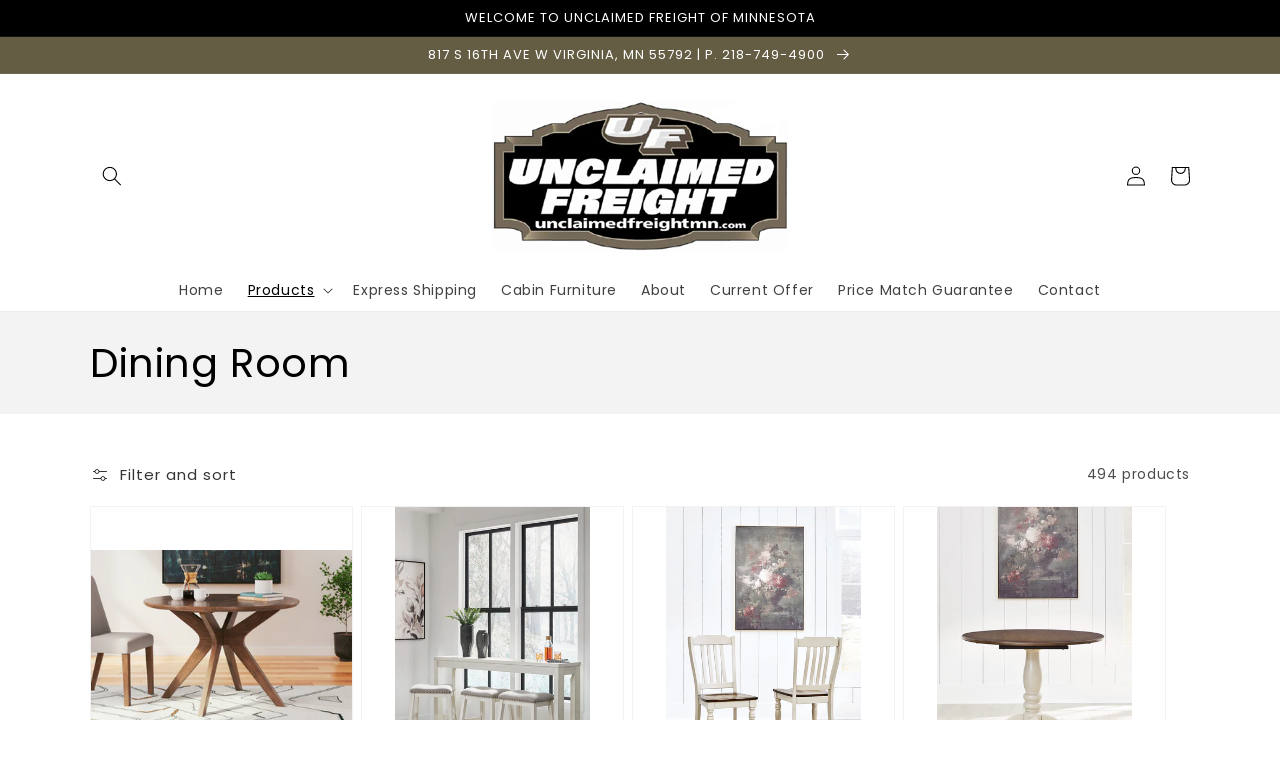

--- FILE ---
content_type: text/html; charset=utf-8
request_url: https://www.unclaimedfreightmn.com/collections/dining-room
body_size: 50076
content:
<!doctype html>
<html class="no-js" lang="en">
  <head>
    <meta charset="utf-8">
    <meta http-equiv="X-UA-Compatible" content="IE=edge">
    <meta name="viewport" content="width=device-width,initial-scale=1">
    <meta name="theme-color" content="">
    <link rel="canonical" href="https://www.unclaimedfreightmn.com/collections/dining-room">
    <link rel="preconnect" href="https://cdn.shopify.com" crossorigin><link rel="icon" type="image/png" href="//www.unclaimedfreightmn.com/cdn/shop/files/Uncliamed_Freight_favicon_32x32.png?v=1614108256"><link rel="preconnect" href="https://fonts.shopifycdn.com" crossorigin><title>
      Dining Room
 &ndash; Unclaimed Freight of Minnesota </title>

    

    

<meta property="og:site_name" content="Unclaimed Freight of Minnesota ">
<meta property="og:url" content="https://www.unclaimedfreightmn.com/collections/dining-room">
<meta property="og:title" content="Dining Room">
<meta property="og:type" content="product.group">
<meta property="og:description" content="Furniture and Mattress - Quality Furniture and Mattresses for Less! Northern Minnesota&#39;s only discount furniture store! We offer Brands like Ashley, BenchCraft, Millennium &amp; Best Craft Furniture.  Mattresses by Therapedic &amp; Sierra Sleep. Financing &amp; Delivery or Take Home Today!"><meta property="og:image" content="http://www.unclaimedfreightmn.com/cdn/shop/collections/D397_Dining.png?v=1678726848">
  <meta property="og:image:secure_url" content="https://www.unclaimedfreightmn.com/cdn/shop/collections/D397_Dining.png?v=1678726848">
  <meta property="og:image:width" content="1800">
  <meta property="og:image:height" content="1440"><meta name="twitter:card" content="summary_large_image">
<meta name="twitter:title" content="Dining Room">
<meta name="twitter:description" content="Furniture and Mattress - Quality Furniture and Mattresses for Less! Northern Minnesota&#39;s only discount furniture store! We offer Brands like Ashley, BenchCraft, Millennium &amp; Best Craft Furniture.  Mattresses by Therapedic &amp; Sierra Sleep. Financing &amp; Delivery or Take Home Today!">


    <script src="//www.unclaimedfreightmn.com/cdn/shop/t/4/assets/global.js?v=173888970843598920471713812802" defer="defer"></script>
    <script>window.performance && window.performance.mark && window.performance.mark('shopify.content_for_header.start');</script><meta id="shopify-digital-wallet" name="shopify-digital-wallet" content="/53982331053/digital_wallets/dialog">
<meta name="shopify-checkout-api-token" content="177ec947f1f09b3f1d3f6079318d581b">
<link rel="alternate" type="application/atom+xml" title="Feed" href="/collections/dining-room.atom" />
<link rel="next" href="/collections/dining-room?page=2">
<link rel="alternate" type="application/json+oembed" href="https://www.unclaimedfreightmn.com/collections/dining-room.oembed">
<script async="async" src="/checkouts/internal/preloads.js?locale=en-US"></script>
<link rel="preconnect" href="https://shop.app" crossorigin="anonymous">
<script async="async" src="https://shop.app/checkouts/internal/preloads.js?locale=en-US&shop_id=53982331053" crossorigin="anonymous"></script>
<script id="apple-pay-shop-capabilities" type="application/json">{"shopId":53982331053,"countryCode":"US","currencyCode":"USD","merchantCapabilities":["supports3DS"],"merchantId":"gid:\/\/shopify\/Shop\/53982331053","merchantName":"Unclaimed Freight of Minnesota ","requiredBillingContactFields":["postalAddress","email"],"requiredShippingContactFields":["postalAddress","email"],"shippingType":"shipping","supportedNetworks":["visa","masterCard","amex","discover","elo","jcb"],"total":{"type":"pending","label":"Unclaimed Freight of Minnesota ","amount":"1.00"},"shopifyPaymentsEnabled":true,"supportsSubscriptions":true}</script>
<script id="shopify-features" type="application/json">{"accessToken":"177ec947f1f09b3f1d3f6079318d581b","betas":["rich-media-storefront-analytics"],"domain":"www.unclaimedfreightmn.com","predictiveSearch":true,"shopId":53982331053,"locale":"en"}</script>
<script>var Shopify = Shopify || {};
Shopify.shop = "unclaimed-freight-mn.myshopify.com";
Shopify.locale = "en";
Shopify.currency = {"active":"USD","rate":"1.0"};
Shopify.country = "US";
Shopify.theme = {"name":"IMR Dawn","id":136471281887,"schema_name":"Dawn","schema_version":"3.0.0","theme_store_id":null,"role":"main"};
Shopify.theme.handle = "null";
Shopify.theme.style = {"id":null,"handle":null};
Shopify.cdnHost = "www.unclaimedfreightmn.com/cdn";
Shopify.routes = Shopify.routes || {};
Shopify.routes.root = "/";</script>
<script type="module">!function(o){(o.Shopify=o.Shopify||{}).modules=!0}(window);</script>
<script>!function(o){function n(){var o=[];function n(){o.push(Array.prototype.slice.apply(arguments))}return n.q=o,n}var t=o.Shopify=o.Shopify||{};t.loadFeatures=n(),t.autoloadFeatures=n()}(window);</script>
<script>
  window.ShopifyPay = window.ShopifyPay || {};
  window.ShopifyPay.apiHost = "shop.app\/pay";
  window.ShopifyPay.redirectState = null;
</script>
<script id="shop-js-analytics" type="application/json">{"pageType":"collection"}</script>
<script defer="defer" async type="module" src="//www.unclaimedfreightmn.com/cdn/shopifycloud/shop-js/modules/v2/client.init-shop-cart-sync_CG-L-Qzi.en.esm.js"></script>
<script defer="defer" async type="module" src="//www.unclaimedfreightmn.com/cdn/shopifycloud/shop-js/modules/v2/chunk.common_B8yXDTDb.esm.js"></script>
<script type="module">
  await import("//www.unclaimedfreightmn.com/cdn/shopifycloud/shop-js/modules/v2/client.init-shop-cart-sync_CG-L-Qzi.en.esm.js");
await import("//www.unclaimedfreightmn.com/cdn/shopifycloud/shop-js/modules/v2/chunk.common_B8yXDTDb.esm.js");

  window.Shopify.SignInWithShop?.initShopCartSync?.({"fedCMEnabled":true,"windoidEnabled":true});

</script>
<script>
  window.Shopify = window.Shopify || {};
  if (!window.Shopify.featureAssets) window.Shopify.featureAssets = {};
  window.Shopify.featureAssets['shop-js'] = {"shop-cart-sync":["modules/v2/client.shop-cart-sync_C7TtgCZT.en.esm.js","modules/v2/chunk.common_B8yXDTDb.esm.js"],"shop-button":["modules/v2/client.shop-button_aOcg-RjH.en.esm.js","modules/v2/chunk.common_B8yXDTDb.esm.js"],"init-shop-email-lookup-coordinator":["modules/v2/client.init-shop-email-lookup-coordinator_D-37GF_a.en.esm.js","modules/v2/chunk.common_B8yXDTDb.esm.js"],"init-fed-cm":["modules/v2/client.init-fed-cm_DGh7x7ZX.en.esm.js","modules/v2/chunk.common_B8yXDTDb.esm.js"],"init-windoid":["modules/v2/client.init-windoid_C5PxDKWE.en.esm.js","modules/v2/chunk.common_B8yXDTDb.esm.js"],"shop-toast-manager":["modules/v2/client.shop-toast-manager_BmSBWum3.en.esm.js","modules/v2/chunk.common_B8yXDTDb.esm.js"],"shop-cash-offers":["modules/v2/client.shop-cash-offers_DkchToOx.en.esm.js","modules/v2/chunk.common_B8yXDTDb.esm.js","modules/v2/chunk.modal_dvVUSHam.esm.js"],"init-shop-cart-sync":["modules/v2/client.init-shop-cart-sync_CG-L-Qzi.en.esm.js","modules/v2/chunk.common_B8yXDTDb.esm.js"],"avatar":["modules/v2/client.avatar_BTnouDA3.en.esm.js"],"shop-login-button":["modules/v2/client.shop-login-button_DrVPCwAQ.en.esm.js","modules/v2/chunk.common_B8yXDTDb.esm.js","modules/v2/chunk.modal_dvVUSHam.esm.js"],"pay-button":["modules/v2/client.pay-button_Cw45D1uM.en.esm.js","modules/v2/chunk.common_B8yXDTDb.esm.js"],"init-customer-accounts":["modules/v2/client.init-customer-accounts_BNYsaOzg.en.esm.js","modules/v2/client.shop-login-button_DrVPCwAQ.en.esm.js","modules/v2/chunk.common_B8yXDTDb.esm.js","modules/v2/chunk.modal_dvVUSHam.esm.js"],"checkout-modal":["modules/v2/client.checkout-modal_NoX7b1qq.en.esm.js","modules/v2/chunk.common_B8yXDTDb.esm.js","modules/v2/chunk.modal_dvVUSHam.esm.js"],"init-customer-accounts-sign-up":["modules/v2/client.init-customer-accounts-sign-up_pIEGEpjr.en.esm.js","modules/v2/client.shop-login-button_DrVPCwAQ.en.esm.js","modules/v2/chunk.common_B8yXDTDb.esm.js","modules/v2/chunk.modal_dvVUSHam.esm.js"],"init-shop-for-new-customer-accounts":["modules/v2/client.init-shop-for-new-customer-accounts_BIu2e6le.en.esm.js","modules/v2/client.shop-login-button_DrVPCwAQ.en.esm.js","modules/v2/chunk.common_B8yXDTDb.esm.js","modules/v2/chunk.modal_dvVUSHam.esm.js"],"shop-follow-button":["modules/v2/client.shop-follow-button_B6YY9G4U.en.esm.js","modules/v2/chunk.common_B8yXDTDb.esm.js","modules/v2/chunk.modal_dvVUSHam.esm.js"],"lead-capture":["modules/v2/client.lead-capture_o2hOda6W.en.esm.js","modules/v2/chunk.common_B8yXDTDb.esm.js","modules/v2/chunk.modal_dvVUSHam.esm.js"],"shop-login":["modules/v2/client.shop-login_DA8-MZ-E.en.esm.js","modules/v2/chunk.common_B8yXDTDb.esm.js","modules/v2/chunk.modal_dvVUSHam.esm.js"],"payment-terms":["modules/v2/client.payment-terms_BFsudFhJ.en.esm.js","modules/v2/chunk.common_B8yXDTDb.esm.js","modules/v2/chunk.modal_dvVUSHam.esm.js"]};
</script>
<script>(function() {
  var isLoaded = false;
  function asyncLoad() {
    if (isLoaded) return;
    isLoaded = true;
    var urls = ["https:\/\/cdn.shopify.com\/s\/files\/1\/0539\/8233\/1053\/t\/2\/assets\/globo.formbuilder.init.js?v=1614908115\u0026shop=unclaimed-freight-mn.myshopify.com"];
    for (var i = 0; i < urls.length; i++) {
      var s = document.createElement('script');
      s.type = 'text/javascript';
      s.async = true;
      s.src = urls[i];
      var x = document.getElementsByTagName('script')[0];
      x.parentNode.insertBefore(s, x);
    }
  };
  if(window.attachEvent) {
    window.attachEvent('onload', asyncLoad);
  } else {
    window.addEventListener('load', asyncLoad, false);
  }
})();</script>
<script id="__st">var __st={"a":53982331053,"offset":-21600,"reqid":"c6695329-4d03-49c5-975a-54ea789058cd-1768276565","pageurl":"www.unclaimedfreightmn.com\/collections\/dining-room","u":"344215068232","p":"collection","rtyp":"collection","rid":275870908589};</script>
<script>window.ShopifyPaypalV4VisibilityTracking = true;</script>
<script id="captcha-bootstrap">!function(){'use strict';const t='contact',e='account',n='new_comment',o=[[t,t],['blogs',n],['comments',n],[t,'customer']],c=[[e,'customer_login'],[e,'guest_login'],[e,'recover_customer_password'],[e,'create_customer']],r=t=>t.map((([t,e])=>`form[action*='/${t}']:not([data-nocaptcha='true']) input[name='form_type'][value='${e}']`)).join(','),a=t=>()=>t?[...document.querySelectorAll(t)].map((t=>t.form)):[];function s(){const t=[...o],e=r(t);return a(e)}const i='password',u='form_key',d=['recaptcha-v3-token','g-recaptcha-response','h-captcha-response',i],f=()=>{try{return window.sessionStorage}catch{return}},m='__shopify_v',_=t=>t.elements[u];function p(t,e,n=!1){try{const o=window.sessionStorage,c=JSON.parse(o.getItem(e)),{data:r}=function(t){const{data:e,action:n}=t;return t[m]||n?{data:e,action:n}:{data:t,action:n}}(c);for(const[e,n]of Object.entries(r))t.elements[e]&&(t.elements[e].value=n);n&&o.removeItem(e)}catch(o){console.error('form repopulation failed',{error:o})}}const l='form_type',E='cptcha';function T(t){t.dataset[E]=!0}const w=window,h=w.document,L='Shopify',v='ce_forms',y='captcha';let A=!1;((t,e)=>{const n=(g='f06e6c50-85a8-45c8-87d0-21a2b65856fe',I='https://cdn.shopify.com/shopifycloud/storefront-forms-hcaptcha/ce_storefront_forms_captcha_hcaptcha.v1.5.2.iife.js',D={infoText:'Protected by hCaptcha',privacyText:'Privacy',termsText:'Terms'},(t,e,n)=>{const o=w[L][v],c=o.bindForm;if(c)return c(t,g,e,D).then(n);var r;o.q.push([[t,g,e,D],n]),r=I,A||(h.body.append(Object.assign(h.createElement('script'),{id:'captcha-provider',async:!0,src:r})),A=!0)});var g,I,D;w[L]=w[L]||{},w[L][v]=w[L][v]||{},w[L][v].q=[],w[L][y]=w[L][y]||{},w[L][y].protect=function(t,e){n(t,void 0,e),T(t)},Object.freeze(w[L][y]),function(t,e,n,w,h,L){const[v,y,A,g]=function(t,e,n){const i=e?o:[],u=t?c:[],d=[...i,...u],f=r(d),m=r(i),_=r(d.filter((([t,e])=>n.includes(e))));return[a(f),a(m),a(_),s()]}(w,h,L),I=t=>{const e=t.target;return e instanceof HTMLFormElement?e:e&&e.form},D=t=>v().includes(t);t.addEventListener('submit',(t=>{const e=I(t);if(!e)return;const n=D(e)&&!e.dataset.hcaptchaBound&&!e.dataset.recaptchaBound,o=_(e),c=g().includes(e)&&(!o||!o.value);(n||c)&&t.preventDefault(),c&&!n&&(function(t){try{if(!f())return;!function(t){const e=f();if(!e)return;const n=_(t);if(!n)return;const o=n.value;o&&e.removeItem(o)}(t);const e=Array.from(Array(32),(()=>Math.random().toString(36)[2])).join('');!function(t,e){_(t)||t.append(Object.assign(document.createElement('input'),{type:'hidden',name:u})),t.elements[u].value=e}(t,e),function(t,e){const n=f();if(!n)return;const o=[...t.querySelectorAll(`input[type='${i}']`)].map((({name:t})=>t)),c=[...d,...o],r={};for(const[a,s]of new FormData(t).entries())c.includes(a)||(r[a]=s);n.setItem(e,JSON.stringify({[m]:1,action:t.action,data:r}))}(t,e)}catch(e){console.error('failed to persist form',e)}}(e),e.submit())}));const S=(t,e)=>{t&&!t.dataset[E]&&(n(t,e.some((e=>e===t))),T(t))};for(const o of['focusin','change'])t.addEventListener(o,(t=>{const e=I(t);D(e)&&S(e,y())}));const B=e.get('form_key'),M=e.get(l),P=B&&M;t.addEventListener('DOMContentLoaded',(()=>{const t=y();if(P)for(const e of t)e.elements[l].value===M&&p(e,B);[...new Set([...A(),...v().filter((t=>'true'===t.dataset.shopifyCaptcha))])].forEach((e=>S(e,t)))}))}(h,new URLSearchParams(w.location.search),n,t,e,['guest_login'])})(!0,!0)}();</script>
<script integrity="sha256-4kQ18oKyAcykRKYeNunJcIwy7WH5gtpwJnB7kiuLZ1E=" data-source-attribution="shopify.loadfeatures" defer="defer" src="//www.unclaimedfreightmn.com/cdn/shopifycloud/storefront/assets/storefront/load_feature-a0a9edcb.js" crossorigin="anonymous"></script>
<script crossorigin="anonymous" defer="defer" src="//www.unclaimedfreightmn.com/cdn/shopifycloud/storefront/assets/shopify_pay/storefront-65b4c6d7.js?v=20250812"></script>
<script data-source-attribution="shopify.dynamic_checkout.dynamic.init">var Shopify=Shopify||{};Shopify.PaymentButton=Shopify.PaymentButton||{isStorefrontPortableWallets:!0,init:function(){window.Shopify.PaymentButton.init=function(){};var t=document.createElement("script");t.src="https://www.unclaimedfreightmn.com/cdn/shopifycloud/portable-wallets/latest/portable-wallets.en.js",t.type="module",document.head.appendChild(t)}};
</script>
<script data-source-attribution="shopify.dynamic_checkout.buyer_consent">
  function portableWalletsHideBuyerConsent(e){var t=document.getElementById("shopify-buyer-consent"),n=document.getElementById("shopify-subscription-policy-button");t&&n&&(t.classList.add("hidden"),t.setAttribute("aria-hidden","true"),n.removeEventListener("click",e))}function portableWalletsShowBuyerConsent(e){var t=document.getElementById("shopify-buyer-consent"),n=document.getElementById("shopify-subscription-policy-button");t&&n&&(t.classList.remove("hidden"),t.removeAttribute("aria-hidden"),n.addEventListener("click",e))}window.Shopify?.PaymentButton&&(window.Shopify.PaymentButton.hideBuyerConsent=portableWalletsHideBuyerConsent,window.Shopify.PaymentButton.showBuyerConsent=portableWalletsShowBuyerConsent);
</script>
<script data-source-attribution="shopify.dynamic_checkout.cart.bootstrap">document.addEventListener("DOMContentLoaded",(function(){function t(){return document.querySelector("shopify-accelerated-checkout-cart, shopify-accelerated-checkout")}if(t())Shopify.PaymentButton.init();else{new MutationObserver((function(e,n){t()&&(Shopify.PaymentButton.init(),n.disconnect())})).observe(document.body,{childList:!0,subtree:!0})}}));
</script>
<link id="shopify-accelerated-checkout-styles" rel="stylesheet" media="screen" href="https://www.unclaimedfreightmn.com/cdn/shopifycloud/portable-wallets/latest/accelerated-checkout-backwards-compat.css" crossorigin="anonymous">
<style id="shopify-accelerated-checkout-cart">
        #shopify-buyer-consent {
  margin-top: 1em;
  display: inline-block;
  width: 100%;
}

#shopify-buyer-consent.hidden {
  display: none;
}

#shopify-subscription-policy-button {
  background: none;
  border: none;
  padding: 0;
  text-decoration: underline;
  font-size: inherit;
  cursor: pointer;
}

#shopify-subscription-policy-button::before {
  box-shadow: none;
}

      </style>
<script id="sections-script" data-sections="header,footer" defer="defer" src="//www.unclaimedfreightmn.com/cdn/shop/t/4/compiled_assets/scripts.js?623"></script>
<script>window.performance && window.performance.mark && window.performance.mark('shopify.content_for_header.end');</script>


    <style data-shopify>
      @font-face {
  font-family: Poppins;
  font-weight: 400;
  font-style: normal;
  font-display: swap;
  src: url("//www.unclaimedfreightmn.com/cdn/fonts/poppins/poppins_n4.0ba78fa5af9b0e1a374041b3ceaadf0a43b41362.woff2") format("woff2"),
       url("//www.unclaimedfreightmn.com/cdn/fonts/poppins/poppins_n4.214741a72ff2596839fc9760ee7a770386cf16ca.woff") format("woff");
}

      @font-face {
  font-family: Poppins;
  font-weight: 700;
  font-style: normal;
  font-display: swap;
  src: url("//www.unclaimedfreightmn.com/cdn/fonts/poppins/poppins_n7.56758dcf284489feb014a026f3727f2f20a54626.woff2") format("woff2"),
       url("//www.unclaimedfreightmn.com/cdn/fonts/poppins/poppins_n7.f34f55d9b3d3205d2cd6f64955ff4b36f0cfd8da.woff") format("woff");
}

      @font-face {
  font-family: Poppins;
  font-weight: 400;
  font-style: italic;
  font-display: swap;
  src: url("//www.unclaimedfreightmn.com/cdn/fonts/poppins/poppins_i4.846ad1e22474f856bd6b81ba4585a60799a9f5d2.woff2") format("woff2"),
       url("//www.unclaimedfreightmn.com/cdn/fonts/poppins/poppins_i4.56b43284e8b52fc64c1fd271f289a39e8477e9ec.woff") format("woff");
}

      @font-face {
  font-family: Poppins;
  font-weight: 700;
  font-style: italic;
  font-display: swap;
  src: url("//www.unclaimedfreightmn.com/cdn/fonts/poppins/poppins_i7.42fd71da11e9d101e1e6c7932199f925f9eea42d.woff2") format("woff2"),
       url("//www.unclaimedfreightmn.com/cdn/fonts/poppins/poppins_i7.ec8499dbd7616004e21155106d13837fff4cf556.woff") format("woff");
}

      @font-face {
  font-family: Poppins;
  font-weight: 400;
  font-style: normal;
  font-display: swap;
  src: url("//www.unclaimedfreightmn.com/cdn/fonts/poppins/poppins_n4.0ba78fa5af9b0e1a374041b3ceaadf0a43b41362.woff2") format("woff2"),
       url("//www.unclaimedfreightmn.com/cdn/fonts/poppins/poppins_n4.214741a72ff2596839fc9760ee7a770386cf16ca.woff") format("woff");
}


      :root {
        --font-body-family: Poppins, sans-serif;
        --font-body-style: normal;
        --font-body-weight: 400;

        --font-heading-family: Poppins, sans-serif;
        --font-heading-style: normal;
        --font-heading-weight: 400;

        --font-body-scale: 1.0;
        --font-heading-scale: 1.0;

        --color-base-text: 0, 0, 0;
        --color-shadow: 0, 0, 0;
        --color-base-background-1: 255, 255, 255;
        --color-base-background-2: 243, 243, 243;
        --color-base-solid-button-labels: 255, 255, 255;
        --color-base-outline-button-labels: 18, 18, 18;
        --color-base-accent-1: 100, 93, 68;
        --color-base-accent-2: 51, 79, 180;
        --color-sale-badge: 18, 18, 18;
        --color-sold-out-badge: 18, 18, 18;
        --color-consumers-coice-badge: 51, 79, 180;
        --color-evc-badge: 18, 18, 18;
        --color-custom-badge: 51, 79, 180;
        --color-in-stock: 60, 147, 66;
        --color-low-stock: 233, 145, 20;
        --color-no-stock: 191, 38, 47;
        
        --payment-terms-background-color: #FFFFFF;

        --gradient-base-background-1: #FFFFFF;
        --gradient-base-background-2: #F3F3F3;
        --gradient-base-accent-1: #645d44;
        --gradient-base-accent-2: #334FB4;

        --media-padding: px;
        --media-border-opacity: 0.05;
        --media-border-width: 1px;
        --media-radius: 0px;
        --media-shadow-opacity: 0.0;
        --media-shadow-horizontal-offset: 0px;
        --media-shadow-vertical-offset: 0px;
        --media-shadow-blur-radius: 0px;

        --page-width: 120rem;
        --page-width-margin: 0rem;

        --card-image-padding: 0.0rem;
        --card-corner-radius: 0.0rem;
        --card-text-alignment: left;
        --card-border-width: 0.0rem;
        --card-border-opacity: 0.0;
        --card-shadow-opacity: 0.1;
        --card-shadow-horizontal-offset: 0.0rem;
        --card-shadow-vertical-offset: 0.0rem;
        --card-shadow-blur-radius: 0.0rem;

        --badge-corner-radius: 4.0rem;

        --popup-border-width: 1px;
        --popup-border-opacity: 0.1;
        --popup-corner-radius: 0px;
        --popup-shadow-opacity: 0.0;
        --popup-shadow-horizontal-offset: 0px;
        --popup-shadow-vertical-offset: 0px;
        --popup-shadow-blur-radius: 0px;

        --drawer-border-width: 1px;
        --drawer-border-opacity: 0.1;
        --drawer-shadow-opacity: 0.0;
        --drawer-shadow-horizontal-offset: 0px;
        --drawer-shadow-vertical-offset: 0px;
        --drawer-shadow-blur-radius: 0px;

        --spacing-sections-desktop: 0px;
        --spacing-sections-mobile: 0px;

        --grid-desktop-vertical-spacing: 8px;
        --grid-desktop-horizontal-spacing: 8px;
        --grid-mobile-vertical-spacing: 4px;
        --grid-mobile-horizontal-spacing: 4px;

        --text-boxes-border-opacity: 0.0;
        --text-boxes-border-width: 0px;
        --text-boxes-radius: 0px;
        --text-boxes-shadow-opacity: 0.0;
        --text-boxes-shadow-horizontal-offset: 0px;
        --text-boxes-shadow-vertical-offset: 0px;
        --text-boxes-shadow-blur-radius: 0px;

        --buttons-radius: 0px;
        --buttons-radius-outset: 0px;
        --buttons-border-width: 1px;
        --buttons-border-opacity: 1.0;
        --buttons-shadow-opacity: 0.0;
        --buttons-shadow-horizontal-offset: 0px;
        --buttons-shadow-vertical-offset: 0px;
        --buttons-shadow-blur-radius: 0px;
        --buttons-border-offset: 0px;

        --inputs-radius: 0px;
        --inputs-border-width: 1px;
        --inputs-border-opacity: 0.55;
        --inputs-shadow-opacity: 0.0;
        --inputs-shadow-horizontal-offset: 0px;
        --inputs-margin-offset: 0px;
        --inputs-shadow-vertical-offset: 0px;
        --inputs-shadow-blur-radius: 0px;
        --inputs-radius-outset: 0px;

        --variant-pills-radius: 40px;
        --variant-pills-border-width: 1px;
        --variant-pills-border-opacity: 0.55;
        --variant-pills-shadow-opacity: 0.0;
        --variant-pills-shadow-horizontal-offset: 0px;
        --variant-pills-shadow-vertical-offset: 0px;
        --variant-pills-shadow-blur-radius: 0px;
      }

      *,
      *::before,
      *::after {
        box-sizing: inherit;
      }

      html {
        box-sizing: border-box;
        font-size: calc(var(--font-body-scale) * 62.5%);
        height: 100%;
      }

      body {
        display: grid;
        grid-template-rows: auto auto 1fr auto;
        grid-template-columns: 100%;
        min-height: 100%;
        margin: 0;
        font-size: 1.5rem;
        letter-spacing: 0.06rem;
        line-height: calc(1 + 0.8 / var(--font-body-scale));
        font-family: var(--font-body-family);
        font-style: var(--font-body-style);
        font-weight: var(--font-body-weight);
      }

      @media screen and (min-width: 750px) {
        body {
          font-size: 1.6rem;
        }
      }
    </style>

    <link href="//www.unclaimedfreightmn.com/cdn/shop/t/4/assets/base.css?v=97533154621372069501695329937" rel="stylesheet" type="text/css" media="all" />
<link rel="preload" as="font" href="//www.unclaimedfreightmn.com/cdn/fonts/poppins/poppins_n4.0ba78fa5af9b0e1a374041b3ceaadf0a43b41362.woff2" type="font/woff2" crossorigin><link rel="preload" as="font" href="//www.unclaimedfreightmn.com/cdn/fonts/poppins/poppins_n4.0ba78fa5af9b0e1a374041b3ceaadf0a43b41362.woff2" type="font/woff2" crossorigin><link rel="stylesheet" href="//www.unclaimedfreightmn.com/cdn/shop/t/4/assets/component-predictive-search.css?v=165644661289088488651677081952" media="print" onload="this.media='all'"><script>document.documentElement.className = document.documentElement.className.replace('no-js', 'js');
    if (Shopify.designMode) {
      document.documentElement.classList.add('shopify-design-mode');
    }
    </script>
    
    
  <!-- BEGIN app block: shopify://apps/powerful-form-builder/blocks/app-embed/e4bcb1eb-35b2-42e6-bc37-bfe0e1542c9d --><script type="text/javascript" hs-ignore data-cookieconsent="ignore">
  var Globo = Globo || {};
  var globoFormbuilderRecaptchaInit = function(){};
  var globoFormbuilderHcaptchaInit = function(){};
  window.Globo.FormBuilder = window.Globo.FormBuilder || {};
  window.Globo.FormBuilder.shop = {"configuration":{"money_format":"${{amount}}"},"pricing":{"features":{"bulkOrderForm":false,"cartForm":false,"fileUpload":2,"removeCopyright":false}},"settings":{"copyright":"Powered by Globo <a href=\"https://apps.shopify.com/form-builder-contact-form\" target=\"_blank\">Form</a>","hideWaterMark":false,"reCaptcha":{"recaptchaType":"v2","siteKey":false,"languageCode":"en"},"scrollTop":false,"additionalColumns":[{"id":"additional.i_am_interested_in","label":"Your Name","tab":"additional","type":"text","createdBy":"form","formId":"35183"},{"id":"additional.provide_your_birthdate_to_receive_special_birthday_offers","label":"Your Name","tab":"additional","type":"text","createdBy":"form","formId":"35183"}]},"encryption_form_id":0,"url":"https://form.globosoftware.net/"};

  if(window.Globo.FormBuilder.shop.settings.customCssEnabled && window.Globo.FormBuilder.shop.settings.customCssCode){
    const customStyle = document.createElement('style');
    customStyle.type = 'text/css';
    customStyle.innerHTML = window.Globo.FormBuilder.shop.settings.customCssCode;
    document.head.appendChild(customStyle);
  }

  window.Globo.FormBuilder.forms = [];
    
      
      
      
      window.Globo.FormBuilder.forms[35183] = {"35183":{"header":{"active":true,"title":"Yes! Email My Special Coupon Offer Now","description":"\u003cp\u003e\u003cspan style=\"color: rgb(9, 9, 9); background-color: rgb(255, 255, 255);\"\u003eReceive Exclusive Tips, Trends, Special Offers and Online Only Sales from Unclaimed Freight. Sign up now!\u003c\/span\u003e\u003c\/p\u003e"},"elements":[{"id":"text","type":"text","label":"Your Name","placeholder":"Your Name","description":"","limitCharacters":false,"characters":100,"hideLabel":false,"keepPositionLabel":false,"required":true,"ifHideLabel":false,"inputIcon":"","columnWidth":100},{"id":"email","type":"email","label":"Email","placeholder":"Email","description":"","limitCharacters":false,"characters":100,"hideLabel":false,"keepPositionLabel":false,"required":true,"ifHideLabel":false,"inputIcon":"","columnWidth":100},{"id":"phone","type":"phone","label":"Phone","placeholder":"Phone","description":"","validatePhone":false,"onlyShowFlag":false,"defaultCountryCode":"us","limitCharacters":false,"characters":100,"hideLabel":false,"keepPositionLabel":false,"required":false,"ifHideLabel":false,"inputIcon":"","columnWidth":100}],"add-elements":null,"footer":{"description":"\u003cp\u003e\u003cspan style=\"background-color: rgb(255, 255, 255); color: rgb(0, 0, 0);\"\u003eBy clicking \"Submit\" I agree to receive future online specials and offers.\u003c\/span\u003e\u003c\/p\u003e","previousText":"Previous","nextText":"Next","submitText":"Submit","resetButton":false,"resetButtonText":"Reset","submitFullWidth":true,"submitAlignment":"left"},"mail":{"admin":null,"customer":{"enable":true,"emailType":"elementEmail","selectEmail":"onlyEmail","emailId":"email","emailConditional":false,"note":"You can use variables which will help you create a dynamic content","subject":"Thanks for submitting!","content":"\u003cp style=\"text-align: center;\"\u003e\u003cimg src=\"https:\/\/cdn.shopify.com\/s\/files\/1\/0539\/8233\/1053\/files\/logo.png?v=1614103301\" alt=\"Unclaimed logo\" width=\"296\" height=\"149\" \/\u003e\u003c\/p\u003e\n\u003ctable class=\"header row\" style=\"width: 100%; border-spacing: 0px; border-collapse: collapse; margin: 40px auto 20px;\"\u003e\n\u003ctbody\u003e\n\u003ctr\u003e\n\u003ctd class=\"header__cell\" style=\"font-family: -apple-system, BlinkMacSystemFont, Roboto, Oxygen, Ubuntu, Cantarell, Fira Sans, Droid Sans, Helvetica Neue, sans-serif;\"\u003e\u003ccenter\u003e\n\u003ctable class=\"container\" style=\"width: 559px; text-align: left; border-spacing: 0px; border-collapse: collapse; margin: 0px auto;\"\u003e\n\u003ctbody\u003e\n\u003ctr\u003e\n\u003ctd style=\"font-family: -apple-system, BlinkMacSystemFont, Roboto, Oxygen, Ubuntu, Cantarell, 'Fira Sans', 'Droid Sans', 'Helvetica Neue', sans-serif; width: 544.219px;\"\u003e\n\u003ctable class=\"row\" style=\"width: 179px; border-spacing: 0px; border-collapse: collapse; height: 43px;\"\u003e\n\u003ctbody\u003e\n\u003ctr\u003e\n\u003ctd class=\"shop-name__cell\" style=\"font-family: -apple-system, BlinkMacSystemFont, Roboto, Oxygen, Ubuntu, Cantarell, Fira Sans, Droid Sans, Helvetica Neue, sans-serif;\"\u003e\n\u003ch1 class=\"shop-name__text\" style=\"font-weight: normal; font-size: 30px; color: #333; margin: 0;\"\u003e\u003ca href=\"https:\/\/www.unclaimedfreightmn.com\/\"\u003eShop Now!\u003c\/a\u003e\u003c\/h1\u003e\n\u003c\/td\u003e\n\u003ctd class=\"order-number__cell\" style=\"font-family: -apple-system, BlinkMacSystemFont, Roboto, Oxygen, Ubuntu, Cantarell, Fira Sans, Droid Sans, Helvetica Neue, sans-serif; font-size: 14px; color: #999;\" align=\"right\"\u003e\u0026nbsp;\u003c\/td\u003e\n\u003c\/tr\u003e\n\u003c\/tbody\u003e\n\u003c\/table\u003e\n\u003c\/td\u003e\n\u003c\/tr\u003e\n\u003c\/tbody\u003e\n\u003c\/table\u003e\n\u003c\/center\u003e\u003c\/td\u003e\n\u003c\/tr\u003e\n\u003c\/tbody\u003e\n\u003c\/table\u003e\n\u003ctable class=\"row content\" style=\"width: 100%; border-spacing: 0; border-collapse: collapse;\"\u003e\n\u003ctbody\u003e\n\u003ctr\u003e\n\u003ctd class=\"content__cell\" style=\"font-family: -apple-system, BlinkMacSystemFont, Roboto, Oxygen, Ubuntu, Cantarell, Fira Sans, Droid Sans, Helvetica Neue, sans-serif; padding-bottom: 40px;\"\u003e\u003ccenter\u003e\n\u003ctable class=\"container\" style=\"width: 511px; text-align: left; border-spacing: 0px; border-collapse: collapse; margin: 0px auto; height: 311px;\"\u003e\n\u003ctbody\u003e\n\u003ctr\u003e\n\u003ctd style=\"font-family: -apple-system, BlinkMacSystemFont, Roboto, Oxygen, Ubuntu, Cantarell, Fira Sans, Droid Sans, Helvetica Neue, sans-serif;\"\u003e\n\u003ch2 class=\"quote-heading\" style=\"font-weight: normal; font-size: 24px; margin: 0px 0px 10px; text-align: center;\"\u003eThanks for your submission\u003c\/h2\u003e\n\u003ch2 class=\"quote-heading-message\" style=\"text-align: center;\"\u003eEnjoy your first coupon.\u003c\/h2\u003e\n\u003cp class=\"quote-heading-message\"\u003e\u0026nbsp;\u003cimg src=\"https:\/\/cdn.shopify.com\/s\/files\/1\/0539\/8233\/1053\/files\/100off-1170x600.png?v=1614103308\" alt=\"100off coupon\" width=\"450\" height=\"231\" \/\u003e\u003c\/p\u003e\n\u003c\/td\u003e\n\u003c\/tr\u003e\n\u003c\/tbody\u003e\n\u003c\/table\u003e\n\u003ctable class=\"row section\" style=\"width: 100%; border-spacing: 0; border-collapse: collapse; border-top-width: 1px; border-top-color: #e5e5e5; border-top-style: solid;\"\u003e\n\u003ctbody\u003e\n\u003ctr\u003e\n\u003ctd class=\"section__cell\" style=\"font-family: -apple-system, BlinkMacSystemFont, Roboto, Oxygen, Ubuntu, Cantarell, Fira Sans, Droid Sans, Helvetica Neue, sans-serif; padding: 40px 0;\"\u003e\u003ccenter\u003e\n\u003ctable class=\"container\" style=\"width: 560px; text-align: left; border-spacing: 0; border-collapse: collapse; margin: 0 auto;\"\u003e\n\u003ctbody\u003e\n\u003ctr\u003e\n\u003ctd style=\"font-family: -apple-system, BlinkMacSystemFont, Roboto, Oxygen, Ubuntu, Cantarell, Fira Sans, Droid Sans, Helvetica Neue, sans-serif;\"\u003e\n\u003ch3 class=\"more-information\"\u003eMore information\u003c\/h3\u003e\n\u003cp\u003e{{data}}\u003c\/p\u003e\n\u003c\/td\u003e\n\u003c\/tr\u003e\n\u003c\/tbody\u003e\n\u003c\/table\u003e\n\u003c\/center\u003e\u003c\/td\u003e\n\u003c\/tr\u003e\n\u003c\/tbody\u003e\n\u003c\/table\u003e\n\u003ctable class=\"row footer\" style=\"width: 100%; border-spacing: 0; border-collapse: collapse; border-top-width: 1px; border-top-color: #e5e5e5; border-top-style: solid;\"\u003e\n\u003ctbody\u003e\n\u003ctr\u003e\n\u003ctd class=\"footer__cell\" style=\"font-family: -apple-system, BlinkMacSystemFont, Roboto, Oxygen, Ubuntu, Cantarell, Fira Sans, Droid Sans, Helvetica Neue, sans-serif; padding: 35px 0;\"\u003e\u003ccenter\u003e\n\u003ctable class=\"container\" style=\"width: 560px; text-align: left; border-spacing: 0; border-collapse: collapse; margin: 0 auto;\"\u003e\n\u003ctbody\u003e\n\u003ctr\u003e\n\u003ctd style=\"font-family: -apple-system, BlinkMacSystemFont, Roboto, Oxygen, Ubuntu, Cantarell, Fira Sans, Droid Sans, Helvetica Neue, sans-serif;\"\u003e\n\u003cp class=\"contact\" style=\"text-align: center;\"\u003eIf you have any questions, reply to this email or contact us at \u003ca href=\"mailto:james@imagineretailer.com\"\u003esales@unclaimedfreightmn.com\u003c\/a\u003e\u003c\/p\u003e\n\u003c\/td\u003e\n\u003c\/tr\u003e\n\u003ctr\u003e\n\u003ctd style=\"font-family: -apple-system, BlinkMacSystemFont, Roboto, Oxygen, Ubuntu, Cantarell, Fira Sans, Droid Sans, Helvetica Neue, sans-serif;\"\u003e\n\u003cp class=\"disclaimer__subtext\" style=\"color: #999; line-height: 150%; font-size: 14px; margin: 0; text-align: center;\"\u003eClick \u003ca href=\"[UNSUBSCRIBEURL]\"\u003ehere\u003c\/a\u003e to unsubscribe\u003c\/p\u003e\n\u003c\/td\u003e\n\u003c\/tr\u003e\n\u003c\/tbody\u003e\n\u003c\/table\u003e\n\u003c\/center\u003e\u003c\/td\u003e\n\u003c\/tr\u003e\n\u003c\/tbody\u003e\n\u003c\/table\u003e\n\u003c\/center\u003e\u003c\/td\u003e\n\u003c\/tr\u003e\n\u003c\/tbody\u003e\n\u003c\/table\u003e","islimitWidth":false,"maxWidth":"600"}},"appearance":{"layout":"boxed","width":600,"style":"classic_rounded","mainColor":"rgba(0,0,0,1)","headingColor":"#000","labelColor":"#000","descriptionColor":"#6c757d","optionColor":"#000","paragraphColor":"#000","paragraphBackground":"#fff","background":"none","backgroundColor":"#FFF","backgroundImage":"","backgroundImageAlignment":"middle","floatingIcon":"\u003csvg aria-hidden=\"true\" focusable=\"false\" data-prefix=\"far\" data-icon=\"envelope\" class=\"svg-inline--fa fa-envelope fa-w-16\" role=\"img\" xmlns=\"http:\/\/www.w3.org\/2000\/svg\" viewBox=\"0 0 512 512\"\u003e\u003cpath fill=\"currentColor\" d=\"M464 64H48C21.49 64 0 85.49 0 112v288c0 26.51 21.49 48 48 48h416c26.51 0 48-21.49 48-48V112c0-26.51-21.49-48-48-48zm0 48v40.805c-22.422 18.259-58.168 46.651-134.587 106.49-16.841 13.247-50.201 45.072-73.413 44.701-23.208.375-56.579-31.459-73.413-44.701C106.18 199.465 70.425 171.067 48 152.805V112h416zM48 400V214.398c22.914 18.251 55.409 43.862 104.938 82.646 21.857 17.205 60.134 55.186 103.062 54.955 42.717.231 80.509-37.199 103.053-54.947 49.528-38.783 82.032-64.401 104.947-82.653V400H48z\"\u003e\u003c\/path\u003e\u003c\/svg\u003e","floatingText":"","displayOnAllPage":false,"position":"bottom right","formType":"normalForm","newTemplate":false},"reCaptcha":{"enable":false,"note":"Please make sure that you have set Google reCaptcha v2 Site key and Secret key in \u003ca href=\"\/admin\/settings\"\u003eSettings\u003c\/a\u003e"},"errorMessage":{"required":"Please fill in field","invalid":"Invalid","invalidName":"Invalid name","invalidEmail":"Invalid email","invalidURL":"Invalid URL","invalidPhone":"Invalid phone","invalidNumber":"Invalid number","invalidPassword":"Invalid password","confirmPasswordNotMatch":"Confirmed password doesn't match","customerAlreadyExists":"Customer already exists","fileSizeLimit":"File size limit exceeded","fileNotAllowed":"File extension not allowed","requiredCaptcha":"Please, enter the captcha","requiredProducts":"Please select product","limitQuantity":"The number of products left in stock has been exceeded","shopifyInvalidPhone":"phone - Enter a valid phone number to use this delivery method","shopifyPhoneHasAlready":"phone - Phone has already been taken","shopifyInvalidProvice":"addresses.province - is not valid","otherError":"Something went wrong, please try again"},"afterSubmit":{"action":"clearForm","message":"\u003ch4\u003eThanks for signing up!\u0026nbsp;\u003c\/h4\u003e\u003cp\u003e\u003cbr\u003e\u003c\/p\u003e\u003cp\u003eIf you have questions or comments, please call or send a message through the Contact Us page. We look forward to serving you soon!\u003c\/p\u003e\u003cp\u003e\u003cbr\u003e\u003c\/p\u003e\u003cp\u003eHave a great day!\u003c\/p\u003e","redirectUrl":"","enableGa":false,"gaEventCategory":"Form Builder by Globo","gaEventAction":"Submit","gaEventLabel":"Contact us form","enableFpx":false,"fpxTrackerName":""},"integration":{"shopify":{"createAccount":true,"ifExist":"continueAndUpdate","showMessage":false,"messageRedirectToLogin":"You already registered. Click \u003ca href=\"\/account\/login\"\u003ehere\u003c\/a\u003e to login","sendEmailInvite":false,"sendEmailInviteWhenExist":false,"acceptsMarketing":true,"overwriteCustomerExisting":true,"note":"Learn \u003ca href=\"https:\/\/www.google.com\/\" target=\"_blank\"\u003ehow to connect\u003c\/a\u003e form elements to Shopify customer data","integrationElements":{"checkbox":"additional.i_am_interested_in","checkbox-2":"","datetime":"additional.provide_your_birthdate_to_receive_special_birthday_offers","text":"Nome","email":"Email","phone":"Phone"}},"mailChimp":{"loading":"","enable":false,"list":false,"note":"Learn \u003ca href=\"https:\/\/www.google.com\/\" target=\"_blank\"\u003ehow to connect\u003c\/a\u003e form elements to Mailchimp subscriber data","integrationElements":[]},"klaviyo":{"loading":"","enable":false,"list":false,"note":"Learn \u003ca href=\"https:\/\/www.google.com\/\" target=\"_blank\"\u003ehow to connect\u003c\/a\u003e form elements to Klaviyo subscriber data","integrationElements":{"klaviyoemail":"","first_name":"","last_name":"","title":"","organization":"","phone_number":"","address1":"","address2":"","city":"","region":"","zip":"","country":"","latitude":"","longitude":""}},"zapier":{"enable":false,"webhookUrl":""},"hubspot":{"loading":"","enable":false,"list":false,"integrationElements":[]},"omnisend":{"loading":"","enable":false,"integrationElements":{"email":"","firstName":"","lastName":"","status":"","country":"","state":"","city":"","phone":"","postalCode":"","gender":"","birthdate":"","tags":"","customProperties1":"","customProperties2":"","customProperties3":"","customProperties4":"","customProperties5":""}},"getresponse":{"loading":"","enable":false,"list":false,"integrationElements":{"email":"","name":"","gender":"","birthdate":"","company":"","city":"","state":"","street":"","postal_code":"","country":"","phone":"","fax":"","comment":"","ref":"","url":"","tags":"","dayOfCycle":"","scoring":""}},"sendinblue":{"loading":"","enable":false,"list":false,"integrationElements":[]},"campaignmonitor":{"loading":"","enable":false,"list":false,"integrationElements":[]},"activecampaign":{"loading":"","enable":false,"list":[],"integrationElements":[]},"googleCalendar":{"loading":"","enable":false,"list":"","integrationElements":{"starttime":"","endtime":"","summary":"","location":"","description":"","attendees":""}},"googleSheet":{"loading":"","enable":false,"spreadsheetdestination":"","listFields":[],"submissionIp":false}},"accountPage":{"showAccountDetail":false,"registrationPage":false,"editAccountPage":false,"header":"Header","active":false,"title":"Account details","headerDescription":"Fill out the form to change account information","afterUpdate":"Message after update","message":"\u003ch5\u003eAccount edited successfully!\u003c\/h5\u003e","footer":"Footer","updateText":"Update","footerDescription":""},"publish":{"requiredLogin":false,"requiredLoginMessage":"Please \u003ca href='\/account\/login' title='login'\u003elogin\u003c\/a\u003e to continue","publishType":"embedCode","embedCode":"\u003cdiv class=\"globo-formbuilder\" data-id=\"\"\u003e\u003c\/div\u003e","shortCode":"\u003cdiv class=\"globo-formbuilder\" data-id=\"\"\u003e\u003c\/div\u003e","popup":"\u003cbutton class=\"globo-formbuilder-open\" data-id=\"ZmFsc2U=\"\u003eOpen form\u003c\/button\u003e","lightbox":"\u003cdiv class=\"globo-formbuilder\" data-id=\"\"\u003e\u003c\/div\u003e","enableAddShortCode":false,"selectPage":"index","selectPositionOnPage":"top","selectTime":"forever","setCookie":"1","setCookieHours":"1","setCookieWeeks":"1"},"isStepByStepForm":false,"html":"\n\u003cdiv class=\"globo-form boxed-form globo-form-id-35183\"\u003e\n\u003cstyle\u003e\n.globo-form-id-35183 .globo-form-app{\n    max-width: 600px;\n    width: -webkit-fill-available;\n    \n    \n}\n\n.globo-form-id-35183 .globo-form-app .globo-heading{\n    color: #000\n}\n.globo-form-id-35183 .globo-form-app .globo-description,\n.globo-form-id-35183 .globo-form-app .header .globo-description{\n    color: #6c757d\n}\n.globo-form-id-35183 .globo-form-app .globo-label,\n.globo-form-id-35183 .globo-form-app .globo-form-control label.globo-label,\n.globo-form-id-35183 .globo-form-app .globo-form-control label.globo-label span.label-content{\n    color: #000;\n    text-align: left !important;\n}\n.globo-form-id-35183 .globo-form-app .globo-label.globo-position-label{\n    height: 20px !important;\n}\n.globo-form-id-35183 .globo-form-app .globo-form-control .help-text.globo-description{\n    color: #6c757d\n}\n.globo-form-id-35183 .globo-form-app .globo-form-control .checkbox-wrapper .globo-option,\n.globo-form-id-35183 .globo-form-app .globo-form-control .radio-wrapper .globo-option\n{\n    color: #000\n}\n.globo-form-id-35183 .globo-form-app .footer{\n    text-align:left;\n}\n.globo-form-id-35183 .globo-form-app .footer button{\n    border:1px solid rgba(0,0,0,1);\n    \n        width:100%;\n    \n}\n.globo-form-id-35183 .globo-form-app .footer button.submit,\n.globo-form-id-35183 .globo-form-app .footer button.checkout,\n.globo-form-id-35183 .globo-form-app .footer button.action.loading .spinner{\n    background-color: rgba(0,0,0,1);\n    color : #ffffff;\n}\n.globo-form-id-35183 .globo-form-app .globo-form-control .star-rating\u003efieldset:not(:checked)\u003elabel:before {\n    content: url('data:image\/svg+xml; utf8, \u003csvg aria-hidden=\"true\" focusable=\"false\" data-prefix=\"far\" data-icon=\"star\" class=\"svg-inline--fa fa-star fa-w-18\" role=\"img\" xmlns=\"http:\/\/www.w3.org\/2000\/svg\" viewBox=\"0 0 576 512\"\u003e\u003cpath fill=\"rgba(0,0,0,1)\" d=\"M528.1 171.5L382 150.2 316.7 17.8c-11.7-23.6-45.6-23.9-57.4 0L194 150.2 47.9 171.5c-26.2 3.8-36.7 36.1-17.7 54.6l105.7 103-25 145.5c-4.5 26.3 23.2 46 46.4 33.7L288 439.6l130.7 68.7c23.2 12.2 50.9-7.4 46.4-33.7l-25-145.5 105.7-103c19-18.5 8.5-50.8-17.7-54.6zM388.6 312.3l23.7 138.4L288 385.4l-124.3 65.3 23.7-138.4-100.6-98 139-20.2 62.2-126 62.2 126 139 20.2-100.6 98z\"\u003e\u003c\/path\u003e\u003c\/svg\u003e');\n}\n.globo-form-id-35183 .globo-form-app .globo-form-control .star-rating\u003efieldset\u003einput:checked ~ label:before {\n    content: url('data:image\/svg+xml; utf8, \u003csvg aria-hidden=\"true\" focusable=\"false\" data-prefix=\"fas\" data-icon=\"star\" class=\"svg-inline--fa fa-star fa-w-18\" role=\"img\" xmlns=\"http:\/\/www.w3.org\/2000\/svg\" viewBox=\"0 0 576 512\"\u003e\u003cpath fill=\"rgba(0,0,0,1)\" d=\"M259.3 17.8L194 150.2 47.9 171.5c-26.2 3.8-36.7 36.1-17.7 54.6l105.7 103-25 145.5c-4.5 26.3 23.2 46 46.4 33.7L288 439.6l130.7 68.7c23.2 12.2 50.9-7.4 46.4-33.7l-25-145.5 105.7-103c19-18.5 8.5-50.8-17.7-54.6L382 150.2 316.7 17.8c-11.7-23.6-45.6-23.9-57.4 0z\"\u003e\u003c\/path\u003e\u003c\/svg\u003e');\n}\n.globo-form-id-35183 .globo-form-app .globo-form-control .star-rating\u003efieldset:not(:checked)\u003elabel:hover:before,\n.globo-form-id-35183 .globo-form-app .globo-form-control .star-rating\u003efieldset:not(:checked)\u003elabel:hover ~ label:before{\n    content : url('data:image\/svg+xml; utf8, \u003csvg aria-hidden=\"true\" focusable=\"false\" data-prefix=\"fas\" data-icon=\"star\" class=\"svg-inline--fa fa-star fa-w-18\" role=\"img\" xmlns=\"http:\/\/www.w3.org\/2000\/svg\" viewBox=\"0 0 576 512\"\u003e\u003cpath fill=\"rgba(0,0,0,1)\" d=\"M259.3 17.8L194 150.2 47.9 171.5c-26.2 3.8-36.7 36.1-17.7 54.6l105.7 103-25 145.5c-4.5 26.3 23.2 46 46.4 33.7L288 439.6l130.7 68.7c23.2 12.2 50.9-7.4 46.4-33.7l-25-145.5 105.7-103c19-18.5 8.5-50.8-17.7-54.6L382 150.2 316.7 17.8c-11.7-23.6-45.6-23.9-57.4 0z\"\u003e\u003c\/path\u003e\u003c\/svg\u003e')\n}\n.globo-form-id-35183 .globo-form-app .globo-form-control .radio-wrapper .radio-input:checked ~ .radio-label:after {\n    background: rgba(0,0,0,1);\n    background: radial-gradient(rgba(0,0,0,1) 40%, #fff 45%);\n}\n.globo-form-id-35183 .globo-form-app .globo-form-control .checkbox-wrapper .checkbox-input:checked ~ .checkbox-label:before {\n    border-color: rgba(0,0,0,1);\n    box-shadow: 0 4px 6px rgba(50,50,93,0.11), 0 1px 3px rgba(0,0,0,0.08);\n    background-color: rgba(0,0,0,1);\n}\n.globo-form-id-35183 .globo-form-app .step.-completed .step__number,\n.globo-form-id-35183 .globo-form-app .line.-progress,\n.globo-form-id-35183 .globo-form-app .line.-start{\n    background-color: rgba(0,0,0,1);\n}\n.globo-form-id-35183 .globo-form-app .checkmark__check,\n.globo-form-id-35183 .globo-form-app .checkmark__circle{\n    stroke: rgba(0,0,0,1);\n}\n.globo-form-id-35183 .floating-button{\n    background-color: rgba(0,0,0,1);\n}\n.globo-form-id-35183 .globo-form-app .globo-form-control .checkbox-wrapper .checkbox-input ~ .checkbox-label:before,\n.globo-form-app .globo-form-control .radio-wrapper .radio-input ~ .radio-label:after{\n    border-color : rgba(0,0,0,1);\n}\n.globo-form-id-35183 .flatpickr-day.selected, \n.globo-form-id-35183 .flatpickr-day.startRange, \n.globo-form-id-35183 .flatpickr-day.endRange, \n.globo-form-id-35183 .flatpickr-day.selected.inRange, \n.globo-form-id-35183 .flatpickr-day.startRange.inRange, \n.globo-form-id-35183 .flatpickr-day.endRange.inRange, \n.globo-form-id-35183 .flatpickr-day.selected:focus, \n.globo-form-id-35183 .flatpickr-day.startRange:focus, \n.globo-form-id-35183 .flatpickr-day.endRange:focus, \n.globo-form-id-35183 .flatpickr-day.selected:hover, \n.globo-form-id-35183 .flatpickr-day.startRange:hover, \n.globo-form-id-35183 .flatpickr-day.endRange:hover, \n.globo-form-id-35183 .flatpickr-day.selected.prevMonthDay, \n.globo-form-id-35183 .flatpickr-day.startRange.prevMonthDay, \n.globo-form-id-35183 .flatpickr-day.endRange.prevMonthDay, \n.globo-form-id-35183 .flatpickr-day.selected.nextMonthDay, \n.globo-form-id-35183 .flatpickr-day.startRange.nextMonthDay, \n.globo-form-id-35183 .flatpickr-day.endRange.nextMonthDay {\n    background: rgba(0,0,0,1);\n    border-color: rgba(0,0,0,1);\n}\n.globo-form-id-35183 .globo-paragraph,\n.globo-form-id-35183 .globo-paragraph * {\n    background: #fff !important;\n    color: #000 !important;\n    width: 100%!important;\n}\n\u003c\/style\u003e\n\u003cdiv class=\"globo-form-app boxed-layout\"\u003e\n    \u003cdiv class=\"header dismiss hidden\" onclick=\"Globo.FormBuilder.closeModalForm(this)\"\u003e\n        \u003csvg width=20 height=20 viewBox=\"0 0 20 20\" class=\"\" focusable=\"false\" aria-hidden=\"true\"\u003e\u003cpath d=\"M11.414 10l4.293-4.293a.999.999 0 1 0-1.414-1.414L10 8.586 5.707 4.293a.999.999 0 1 0-1.414 1.414L8.586 10l-4.293 4.293a.999.999 0 1 0 1.414 1.414L10 11.414l4.293 4.293a.997.997 0 0 0 1.414 0 .999.999 0 0 0 0-1.414L11.414 10z\" fill-rule=\"evenodd\"\u003e\u003c\/path\u003e\u003c\/svg\u003e\n    \u003c\/div\u003e\n    \u003cform class=\"g-container\" novalidate action=\"\/api\/front\/form\/35183\/send\" method=\"POST\" enctype=\"multipart\/form-data\" data-id=35183\u003e\n        \n            \n            \u003cdiv class=\"header\"\u003e\n                \u003ch3 class=\"title globo-heading\"\u003eYes! Email My Special Coupon Offer Now\u003c\/h3\u003e\n                \n                \u003cdiv class=\"description globo-description\"\u003e\u003cp\u003e\u003cspan style=\"color: rgb(9, 9, 9); background-color: rgb(255, 255, 255);\"\u003eReceive Exclusive Tips, Trends, Special Offers and Online Only Sales from Unclaimed Freight. Sign up now!\u003c\/span\u003e\u003c\/p\u003e\u003c\/div\u003e\n                \n            \u003c\/div\u003e\n            \n        \n        \n            \u003cdiv class=\"content flex-wrap block-container\" data-id=35183\u003e\n                \n                    \n                        \n\n\n\n\n\n\n\n\n\n\u003cdiv class=\"globo-form-control layout-1-column\" \u003e\n    \u003clabel for=\"35183-text\" class=\"classic_rounded-label globo-label \"\u003e\u003cspan class=\"label-content\" data-label=\"Your Name\"\u003eYour Name\u003c\/span\u003e\u003cspan class=\"text-danger text-smaller\"\u003e *\u003c\/span\u003e\u003c\/label\u003e\n    \u003cdiv class=\"globo-form-input\"\u003e\n        \n        \u003cinput type=\"text\"  data-type=\"text\" class=\"classic_rounded-input\" id=\"35183-text\" name=\"text\" placeholder=\"Your Name\" presence  \u003e\n    \u003c\/div\u003e\n    \n    \u003csmall class=\"messages\"\u003e\u003c\/small\u003e\n\u003c\/div\u003e\n\n\n                    \n                \n                    \n                        \n\n\n\n\n\n\n\n\n\n\u003cdiv class=\"globo-form-control layout-1-column\" \u003e\n    \u003clabel for=\"35183-email\" class=\"classic_rounded-label globo-label \"\u003e\u003cspan class=\"label-content\" data-label=\"Email\"\u003eEmail\u003c\/span\u003e\u003cspan class=\"text-danger text-smaller\"\u003e *\u003c\/span\u003e\u003c\/label\u003e\n    \u003cdiv class=\"globo-form-input\"\u003e\n        \n        \u003cinput type=\"text\"  data-type=\"email\" class=\"classic_rounded-input\" id=\"35183-email\" name=\"email\" placeholder=\"Email\" presence  \u003e\n    \u003c\/div\u003e\n    \n    \u003csmall class=\"messages\"\u003e\u003c\/small\u003e\n\u003c\/div\u003e\n\n\n                    \n                \n                    \n                        \n\n\n\n\n\n\n\n\n\n\u003cdiv class=\"globo-form-control layout-1-column\" \u003e\n    \u003clabel for=\"35183-phone\" class=\"classic_rounded-label globo-label \"\u003e\u003cspan class=\"label-content\" data-label=\"Phone\"\u003ePhone\u003c\/span\u003e\u003cspan\u003e\u003c\/span\u003e\u003c\/label\u003e\n    \u003cdiv class=\"globo-form-input\"\u003e\n        \n        \u003cinput type=\"text\"  data-type=\"phone\" class=\"classic_rounded-input\" id=\"35183-phone\" name=\"phone\" placeholder=\"Phone\"     default-country-code=\"us\"\u003e\n    \u003c\/div\u003e\n    \n    \u003csmall class=\"messages\"\u003e\u003c\/small\u003e\n\u003c\/div\u003e\n\n\n                    \n                \n                \n            \u003c\/div\u003e\n            \n                \n                    \u003cp style=\"text-align: right;font-size:small;display: block !important;\"\u003ePowered by Globo \u003ca href=\"https:\/\/apps.shopify.com\/form-builder-contact-form\" target=\"_blank\"\u003eForm\u003c\/a\u003e\u003c\/p\u003e\n                \n            \n            \u003cdiv class=\"message error\" data-other-error=\"Something went wrong, please try again\"\u003e\n                \u003cdiv class=\"content\"\u003e\u003c\/div\u003e\n                \u003cdiv class=\"dismiss\" onclick=\"Globo.FormBuilder.dismiss(this)\"\u003e\n                    \u003csvg width=20 height=20 viewBox=\"0 0 20 20\" class=\"\" focusable=\"false\" aria-hidden=\"true\"\u003e\u003cpath d=\"M11.414 10l4.293-4.293a.999.999 0 1 0-1.414-1.414L10 8.586 5.707 4.293a.999.999 0 1 0-1.414 1.414L8.586 10l-4.293 4.293a.999.999 0 1 0 1.414 1.414L10 11.414l4.293 4.293a.997.997 0 0 0 1.414 0 .999.999 0 0 0 0-1.414L11.414 10z\" fill-rule=\"evenodd\"\u003e\u003c\/path\u003e\u003c\/svg\u003e\n                \u003c\/div\u003e\n            \u003c\/div\u003e\n            \u003cdiv class=\"message warning\" data-other-error=\"Something went wrong, please try again\"\u003e\n                \u003cdiv class=\"content\"\u003e\u003c\/div\u003e\n                \u003cdiv class=\"dismiss\" onclick=\"Globo.FormBuilder.dismiss(this)\"\u003e\n                    \u003csvg width=20 height=20 viewBox=\"0 0 20 20\" class=\"\" focusable=\"false\" aria-hidden=\"true\"\u003e\u003cpath d=\"M11.414 10l4.293-4.293a.999.999 0 1 0-1.414-1.414L10 8.586 5.707 4.293a.999.999 0 1 0-1.414 1.414L8.586 10l-4.293 4.293a.999.999 0 1 0 1.414 1.414L10 11.414l4.293 4.293a.997.997 0 0 0 1.414 0 .999.999 0 0 0 0-1.414L11.414 10z\" fill-rule=\"evenodd\"\u003e\u003c\/path\u003e\u003c\/svg\u003e\n                \u003c\/div\u003e\n            \u003c\/div\u003e\n            \n                \n                \u003cdiv class=\"message success\"\u003e\n                    \u003cdiv class=\"content\"\u003e\u003ch4\u003eThanks for signing up!\u0026nbsp;\u003c\/h4\u003e\u003cp\u003e\u003cbr\u003e\u003c\/p\u003e\u003cp\u003eIf you have questions or comments, please call or send a message through the Contact Us page. We look forward to serving you soon!\u003c\/p\u003e\u003cp\u003e\u003cbr\u003e\u003c\/p\u003e\u003cp\u003eHave a great day!\u003c\/p\u003e\u003c\/div\u003e\n                    \u003cdiv class=\"dismiss\" onclick=\"Globo.FormBuilder.dismiss(this)\"\u003e\n                        \u003csvg width=20 height=20 viewBox=\"0 0 20 20\" class=\"\" focusable=\"false\" aria-hidden=\"true\"\u003e\u003cpath d=\"M11.414 10l4.293-4.293a.999.999 0 1 0-1.414-1.414L10 8.586 5.707 4.293a.999.999 0 1 0-1.414 1.414L8.586 10l-4.293 4.293a.999.999 0 1 0 1.414 1.414L10 11.414l4.293 4.293a.997.997 0 0 0 1.414 0 .999.999 0 0 0 0-1.414L11.414 10z\" fill-rule=\"evenodd\"\u003e\u003c\/path\u003e\u003c\/svg\u003e\n                    \u003c\/div\u003e\n                \u003c\/div\u003e\n                \n            \n            \u003cdiv class=\"footer\"\u003e\n                \n                    \n                    \u003cdiv class=\"description globo-description\"\u003e\u003cp\u003e\u003cspan style=\"background-color: rgb(255, 255, 255); color: rgb(0, 0, 0);\"\u003eBy clicking \"Submit\" I agree to receive future online specials and offers.\u003c\/span\u003e\u003c\/p\u003e\u003c\/div\u003e\n                    \n                \n                \n                    \u003cbutton class=\"action submit classic_rounded-button\"\u003e\u003cspan class=\"spinner\"\u003e\u003c\/span\u003e\n                        \n                            Submit\n                        \n                    \u003c\/button\u003e\n                    \n                \n            \u003c\/div\u003e\n        \n        \u003cinput type=\"hidden\" value=\"\" name=\"customer[id]\"\u003e\n        \u003cinput type=\"hidden\" value=\"\" name=\"customer[email]\"\u003e\n        \u003cinput type=\"hidden\" value=\"\" name=\"customer[name]\"\u003e\n        \u003cinput type=\"hidden\" value=\"\" name=\"page[title]\"\u003e\n        \u003cinput type=\"hidden\" value=\"\" name=\"page[href]\"\u003e\n        \u003cinput type=\"hidden\" value=\"\" name=\"_keyLabel\"\u003e\n    \u003c\/form\u003e\n    \n    \u003cdiv class=\"message success\"\u003e\n        \u003cdiv class=\"content\"\u003e\u003ch4\u003eThanks for signing up!\u0026nbsp;\u003c\/h4\u003e\u003cp\u003e\u003cbr\u003e\u003c\/p\u003e\u003cp\u003eIf you have questions or comments, please call or send a message through the Contact Us page. We look forward to serving you soon!\u003c\/p\u003e\u003cp\u003e\u003cbr\u003e\u003c\/p\u003e\u003cp\u003eHave a great day!\u003c\/p\u003e\u003c\/div\u003e\n        \u003cdiv class=\"dismiss\" onclick=\"Globo.FormBuilder.dismiss(this)\"\u003e\n            \u003csvg width=20 height=20 viewBox=\"0 0 20 20\" class=\"\" focusable=\"false\" aria-hidden=\"true\"\u003e\u003cpath d=\"M11.414 10l4.293-4.293a.999.999 0 1 0-1.414-1.414L10 8.586 5.707 4.293a.999.999 0 1 0-1.414 1.414L8.586 10l-4.293 4.293a.999.999 0 1 0 1.414 1.414L10 11.414l4.293 4.293a.997.997 0 0 0 1.414 0 .999.999 0 0 0 0-1.414L11.414 10z\" fill-rule=\"evenodd\"\u003e\u003c\/path\u003e\u003c\/svg\u003e\n        \u003c\/div\u003e\n    \u003c\/div\u003e\n    \n\u003c\/div\u003e\n\n\u003c\/div\u003e\n","initialData":{"heights":{"desktop":557}}}}[35183];
      
    
  
  window.Globo.FormBuilder.url = window.Globo.FormBuilder.shop.url;
  window.Globo.FormBuilder.CDN_URL = window.Globo.FormBuilder.shop.CDN_URL ?? window.Globo.FormBuilder.shop.url;
  window.Globo.FormBuilder.themeOs20 = true;
  window.Globo.FormBuilder.searchProductByJson = true;
  
  
  window.Globo.FormBuilder.__webpack_public_path_2__ = "https://cdn.shopify.com/extensions/019b3075-d506-7a96-8f59-5e04dadbeba5/powerful-form-builder-272/assets/";Globo.FormBuilder.page = {
    href : window.location.href,
    type: "collection"
  };
  Globo.FormBuilder.page.title = document.title

  
  if(window.AVADA_SPEED_WHITELIST){
    const pfbs_w = new RegExp("powerful-form-builder", 'i')
    if(Array.isArray(window.AVADA_SPEED_WHITELIST)){
      window.AVADA_SPEED_WHITELIST.push(pfbs_w)
    }else{
      window.AVADA_SPEED_WHITELIST = [pfbs_w]
    }
  }

  Globo.FormBuilder.shop.configuration = Globo.FormBuilder.shop.configuration || {};
  Globo.FormBuilder.shop.configuration.money_format = "${{amount}}";
</script>
<script src="https://cdn.shopify.com/extensions/019b3075-d506-7a96-8f59-5e04dadbeba5/powerful-form-builder-272/assets/globo.formbuilder.index.js" defer="defer" data-cookieconsent="ignore"></script>

<style>
                .globo-formbuilder[data-id="35183"],.globo-formbuilder[data-id="MzUxODM="]{
        display: block;
        height:557px;
        margin: 30px auto;
    }
               </style>


<!-- END app block --><link href="https://monorail-edge.shopifysvc.com" rel="dns-prefetch">
<script>(function(){if ("sendBeacon" in navigator && "performance" in window) {try {var session_token_from_headers = performance.getEntriesByType('navigation')[0].serverTiming.find(x => x.name == '_s').description;} catch {var session_token_from_headers = undefined;}var session_cookie_matches = document.cookie.match(/_shopify_s=([^;]*)/);var session_token_from_cookie = session_cookie_matches && session_cookie_matches.length === 2 ? session_cookie_matches[1] : "";var session_token = session_token_from_headers || session_token_from_cookie || "";function handle_abandonment_event(e) {var entries = performance.getEntries().filter(function(entry) {return /monorail-edge.shopifysvc.com/.test(entry.name);});if (!window.abandonment_tracked && entries.length === 0) {window.abandonment_tracked = true;var currentMs = Date.now();var navigation_start = performance.timing.navigationStart;var payload = {shop_id: 53982331053,url: window.location.href,navigation_start,duration: currentMs - navigation_start,session_token,page_type: "collection"};window.navigator.sendBeacon("https://monorail-edge.shopifysvc.com/v1/produce", JSON.stringify({schema_id: "online_store_buyer_site_abandonment/1.1",payload: payload,metadata: {event_created_at_ms: currentMs,event_sent_at_ms: currentMs}}));}}window.addEventListener('pagehide', handle_abandonment_event);}}());</script>
<script id="web-pixels-manager-setup">(function e(e,d,r,n,o){if(void 0===o&&(o={}),!Boolean(null===(a=null===(i=window.Shopify)||void 0===i?void 0:i.analytics)||void 0===a?void 0:a.replayQueue)){var i,a;window.Shopify=window.Shopify||{};var t=window.Shopify;t.analytics=t.analytics||{};var s=t.analytics;s.replayQueue=[],s.publish=function(e,d,r){return s.replayQueue.push([e,d,r]),!0};try{self.performance.mark("wpm:start")}catch(e){}var l=function(){var e={modern:/Edge?\/(1{2}[4-9]|1[2-9]\d|[2-9]\d{2}|\d{4,})\.\d+(\.\d+|)|Firefox\/(1{2}[4-9]|1[2-9]\d|[2-9]\d{2}|\d{4,})\.\d+(\.\d+|)|Chrom(ium|e)\/(9{2}|\d{3,})\.\d+(\.\d+|)|(Maci|X1{2}).+ Version\/(15\.\d+|(1[6-9]|[2-9]\d|\d{3,})\.\d+)([,.]\d+|)( \(\w+\)|)( Mobile\/\w+|) Safari\/|Chrome.+OPR\/(9{2}|\d{3,})\.\d+\.\d+|(CPU[ +]OS|iPhone[ +]OS|CPU[ +]iPhone|CPU IPhone OS|CPU iPad OS)[ +]+(15[._]\d+|(1[6-9]|[2-9]\d|\d{3,})[._]\d+)([._]\d+|)|Android:?[ /-](13[3-9]|1[4-9]\d|[2-9]\d{2}|\d{4,})(\.\d+|)(\.\d+|)|Android.+Firefox\/(13[5-9]|1[4-9]\d|[2-9]\d{2}|\d{4,})\.\d+(\.\d+|)|Android.+Chrom(ium|e)\/(13[3-9]|1[4-9]\d|[2-9]\d{2}|\d{4,})\.\d+(\.\d+|)|SamsungBrowser\/([2-9]\d|\d{3,})\.\d+/,legacy:/Edge?\/(1[6-9]|[2-9]\d|\d{3,})\.\d+(\.\d+|)|Firefox\/(5[4-9]|[6-9]\d|\d{3,})\.\d+(\.\d+|)|Chrom(ium|e)\/(5[1-9]|[6-9]\d|\d{3,})\.\d+(\.\d+|)([\d.]+$|.*Safari\/(?![\d.]+ Edge\/[\d.]+$))|(Maci|X1{2}).+ Version\/(10\.\d+|(1[1-9]|[2-9]\d|\d{3,})\.\d+)([,.]\d+|)( \(\w+\)|)( Mobile\/\w+|) Safari\/|Chrome.+OPR\/(3[89]|[4-9]\d|\d{3,})\.\d+\.\d+|(CPU[ +]OS|iPhone[ +]OS|CPU[ +]iPhone|CPU IPhone OS|CPU iPad OS)[ +]+(10[._]\d+|(1[1-9]|[2-9]\d|\d{3,})[._]\d+)([._]\d+|)|Android:?[ /-](13[3-9]|1[4-9]\d|[2-9]\d{2}|\d{4,})(\.\d+|)(\.\d+|)|Mobile Safari.+OPR\/([89]\d|\d{3,})\.\d+\.\d+|Android.+Firefox\/(13[5-9]|1[4-9]\d|[2-9]\d{2}|\d{4,})\.\d+(\.\d+|)|Android.+Chrom(ium|e)\/(13[3-9]|1[4-9]\d|[2-9]\d{2}|\d{4,})\.\d+(\.\d+|)|Android.+(UC? ?Browser|UCWEB|U3)[ /]?(15\.([5-9]|\d{2,})|(1[6-9]|[2-9]\d|\d{3,})\.\d+)\.\d+|SamsungBrowser\/(5\.\d+|([6-9]|\d{2,})\.\d+)|Android.+MQ{2}Browser\/(14(\.(9|\d{2,})|)|(1[5-9]|[2-9]\d|\d{3,})(\.\d+|))(\.\d+|)|K[Aa][Ii]OS\/(3\.\d+|([4-9]|\d{2,})\.\d+)(\.\d+|)/},d=e.modern,r=e.legacy,n=navigator.userAgent;return n.match(d)?"modern":n.match(r)?"legacy":"unknown"}(),u="modern"===l?"modern":"legacy",c=(null!=n?n:{modern:"",legacy:""})[u],f=function(e){return[e.baseUrl,"/wpm","/b",e.hashVersion,"modern"===e.buildTarget?"m":"l",".js"].join("")}({baseUrl:d,hashVersion:r,buildTarget:u}),m=function(e){var d=e.version,r=e.bundleTarget,n=e.surface,o=e.pageUrl,i=e.monorailEndpoint;return{emit:function(e){var a=e.status,t=e.errorMsg,s=(new Date).getTime(),l=JSON.stringify({metadata:{event_sent_at_ms:s},events:[{schema_id:"web_pixels_manager_load/3.1",payload:{version:d,bundle_target:r,page_url:o,status:a,surface:n,error_msg:t},metadata:{event_created_at_ms:s}}]});if(!i)return console&&console.warn&&console.warn("[Web Pixels Manager] No Monorail endpoint provided, skipping logging."),!1;try{return self.navigator.sendBeacon.bind(self.navigator)(i,l)}catch(e){}var u=new XMLHttpRequest;try{return u.open("POST",i,!0),u.setRequestHeader("Content-Type","text/plain"),u.send(l),!0}catch(e){return console&&console.warn&&console.warn("[Web Pixels Manager] Got an unhandled error while logging to Monorail."),!1}}}}({version:r,bundleTarget:l,surface:e.surface,pageUrl:self.location.href,monorailEndpoint:e.monorailEndpoint});try{o.browserTarget=l,function(e){var d=e.src,r=e.async,n=void 0===r||r,o=e.onload,i=e.onerror,a=e.sri,t=e.scriptDataAttributes,s=void 0===t?{}:t,l=document.createElement("script"),u=document.querySelector("head"),c=document.querySelector("body");if(l.async=n,l.src=d,a&&(l.integrity=a,l.crossOrigin="anonymous"),s)for(var f in s)if(Object.prototype.hasOwnProperty.call(s,f))try{l.dataset[f]=s[f]}catch(e){}if(o&&l.addEventListener("load",o),i&&l.addEventListener("error",i),u)u.appendChild(l);else{if(!c)throw new Error("Did not find a head or body element to append the script");c.appendChild(l)}}({src:f,async:!0,onload:function(){if(!function(){var e,d;return Boolean(null===(d=null===(e=window.Shopify)||void 0===e?void 0:e.analytics)||void 0===d?void 0:d.initialized)}()){var d=window.webPixelsManager.init(e)||void 0;if(d){var r=window.Shopify.analytics;r.replayQueue.forEach((function(e){var r=e[0],n=e[1],o=e[2];d.publishCustomEvent(r,n,o)})),r.replayQueue=[],r.publish=d.publishCustomEvent,r.visitor=d.visitor,r.initialized=!0}}},onerror:function(){return m.emit({status:"failed",errorMsg:"".concat(f," has failed to load")})},sri:function(e){var d=/^sha384-[A-Za-z0-9+/=]+$/;return"string"==typeof e&&d.test(e)}(c)?c:"",scriptDataAttributes:o}),m.emit({status:"loading"})}catch(e){m.emit({status:"failed",errorMsg:(null==e?void 0:e.message)||"Unknown error"})}}})({shopId: 53982331053,storefrontBaseUrl: "https://www.unclaimedfreightmn.com",extensionsBaseUrl: "https://extensions.shopifycdn.com/cdn/shopifycloud/web-pixels-manager",monorailEndpoint: "https://monorail-edge.shopifysvc.com/unstable/produce_batch",surface: "storefront-renderer",enabledBetaFlags: ["2dca8a86","a0d5f9d2"],webPixelsConfigList: [{"id":"469500127","configuration":"{\"config\":\"{\\\"pixel_id\\\":\\\"G-2EP7L2S1K9\\\",\\\"gtag_events\\\":[{\\\"type\\\":\\\"purchase\\\",\\\"action_label\\\":\\\"G-2EP7L2S1K9\\\"},{\\\"type\\\":\\\"page_view\\\",\\\"action_label\\\":\\\"G-2EP7L2S1K9\\\"},{\\\"type\\\":\\\"view_item\\\",\\\"action_label\\\":\\\"G-2EP7L2S1K9\\\"},{\\\"type\\\":\\\"search\\\",\\\"action_label\\\":\\\"G-2EP7L2S1K9\\\"},{\\\"type\\\":\\\"add_to_cart\\\",\\\"action_label\\\":\\\"G-2EP7L2S1K9\\\"},{\\\"type\\\":\\\"begin_checkout\\\",\\\"action_label\\\":\\\"G-2EP7L2S1K9\\\"},{\\\"type\\\":\\\"add_payment_info\\\",\\\"action_label\\\":\\\"G-2EP7L2S1K9\\\"}],\\\"enable_monitoring_mode\\\":false}\"}","eventPayloadVersion":"v1","runtimeContext":"OPEN","scriptVersion":"b2a88bafab3e21179ed38636efcd8a93","type":"APP","apiClientId":1780363,"privacyPurposes":[],"dataSharingAdjustments":{"protectedCustomerApprovalScopes":["read_customer_address","read_customer_email","read_customer_name","read_customer_personal_data","read_customer_phone"]}},{"id":"82411743","eventPayloadVersion":"v1","runtimeContext":"LAX","scriptVersion":"1","type":"CUSTOM","privacyPurposes":["ANALYTICS"],"name":"Google Analytics tag (migrated)"},{"id":"shopify-app-pixel","configuration":"{}","eventPayloadVersion":"v1","runtimeContext":"STRICT","scriptVersion":"0450","apiClientId":"shopify-pixel","type":"APP","privacyPurposes":["ANALYTICS","MARKETING"]},{"id":"shopify-custom-pixel","eventPayloadVersion":"v1","runtimeContext":"LAX","scriptVersion":"0450","apiClientId":"shopify-pixel","type":"CUSTOM","privacyPurposes":["ANALYTICS","MARKETING"]}],isMerchantRequest: false,initData: {"shop":{"name":"Unclaimed Freight of Minnesota ","paymentSettings":{"currencyCode":"USD"},"myshopifyDomain":"unclaimed-freight-mn.myshopify.com","countryCode":"US","storefrontUrl":"https:\/\/www.unclaimedfreightmn.com"},"customer":null,"cart":null,"checkout":null,"productVariants":[],"purchasingCompany":null},},"https://www.unclaimedfreightmn.com/cdn","7cecd0b6w90c54c6cpe92089d5m57a67346",{"modern":"","legacy":""},{"shopId":"53982331053","storefrontBaseUrl":"https:\/\/www.unclaimedfreightmn.com","extensionBaseUrl":"https:\/\/extensions.shopifycdn.com\/cdn\/shopifycloud\/web-pixels-manager","surface":"storefront-renderer","enabledBetaFlags":"[\"2dca8a86\", \"a0d5f9d2\"]","isMerchantRequest":"false","hashVersion":"7cecd0b6w90c54c6cpe92089d5m57a67346","publish":"custom","events":"[[\"page_viewed\",{}],[\"collection_viewed\",{\"collection\":{\"id\":\"275870908589\",\"title\":\"Dining Room\",\"productVariants\":[{\"price\":{\"amount\":329.0,\"currencyCode\":\"USD\"},\"product\":{\"title\":\"Ashley Express - Lyncott Round Dining Room Table\",\"vendor\":\"Signature Design by Ashley®\",\"id\":\"7996095037663\",\"untranslatedTitle\":\"Ashley Express - Lyncott Round Dining Room Table\",\"url\":\"\/products\/lyncott-round-dining-room-table\",\"type\":\"Dining Table\"},\"id\":\"43964857549023\",\"image\":{\"src\":\"\/\/www.unclaimedfreightmn.com\/cdn\/shop\/files\/studio_63e2cdc08f1d83809821675811792.jpg?v=1762547161\"},\"sku\":\"D615-15\",\"title\":\"Default Title\",\"untranslatedTitle\":\"Default Title\"},{\"price\":{\"amount\":529.0,\"currencyCode\":\"USD\"},\"product\":{\"title\":\"Robbinsdale RECT DRM Counter TBL Set(4\/CN)\",\"vendor\":\"Signature Design by Ashley®\",\"id\":\"9250298298591\",\"untranslatedTitle\":\"Robbinsdale RECT DRM Counter TBL Set(4\/CN)\",\"url\":\"\/products\/robbinsdale-rect-drm-counter-tbl-set4-cn\",\"type\":\"Counter Height Dining Table and 3 Barstools Set\"},\"id\":\"48356205723871\",\"image\":{\"src\":\"\/\/www.unclaimedfreightmn.com\/cdn\/shop\/files\/studio_69611f2d81ef7872181767976253.jpg?v=1767983537\"},\"sku\":\"D642-113\",\"title\":\"Default Title\",\"untranslatedTitle\":\"Default Title\"},{\"price\":{\"amount\":229.0,\"currencyCode\":\"USD\"},\"product\":{\"title\":\"Ashley Express - Wirloni Dining Room Side Chair (2\/CN)\",\"vendor\":\"Signature Design by Ashley®\",\"id\":\"9250298200287\",\"untranslatedTitle\":\"Ashley Express - Wirloni Dining Room Side Chair (2\/CN)\",\"url\":\"\/products\/ashley-express-wirloni-dining-room-side-chair-2-cn\",\"type\":\"Dining Chair\"},\"id\":\"48356205396191\",\"image\":{\"src\":\"\/\/www.unclaimedfreightmn.com\/cdn\/shop\/files\/studio_69611ece38e5b6672941767976158.jpg?v=1767983534\"},\"sku\":\"PCD616-01\",\"title\":\"Default Title\",\"untranslatedTitle\":\"Default Title\"},{\"price\":{\"amount\":329.0,\"currencyCode\":\"USD\"},\"product\":{\"title\":\"Wirloni Round DRM Drop Leaf Table\",\"vendor\":\"Signature Design by Ashley®\",\"id\":\"9250298167519\",\"untranslatedTitle\":\"Wirloni Round DRM Drop Leaf Table\",\"url\":\"\/products\/wirloni-round-drm-drop-leaf-table\",\"type\":\"Dining Drop Leaf Table\"},\"id\":\"48356205363423\",\"image\":{\"src\":\"\/\/www.unclaimedfreightmn.com\/cdn\/shop\/files\/studio_69611f2c639588550851767976252.jpg?v=1767983532\"},\"sku\":\"PCD616-15\",\"title\":\"Default Title\",\"untranslatedTitle\":\"Default Title\"},{\"price\":{\"amount\":229.0,\"currencyCode\":\"USD\"},\"product\":{\"title\":\"Ashley Express - Clorazi Dining Room Side Chair (2\/CN)\",\"vendor\":\"Signature Design by Ashley®\",\"id\":\"9250298101983\",\"untranslatedTitle\":\"Ashley Express - Clorazi Dining Room Side Chair (2\/CN)\",\"url\":\"\/products\/ashley-express-clorazi-dining-room-side-chair-2-cn\",\"type\":\"Dining Chair\"},\"id\":\"48356162076895\",\"image\":{\"src\":\"\/\/www.unclaimedfreightmn.com\/cdn\/shop\/files\/studio_69611ecc2d44c6119351767976156.jpg?v=1767983530\"},\"sku\":\"PCD619-01\",\"title\":\"Default Title\",\"untranslatedTitle\":\"Default Title\"},{\"price\":{\"amount\":529.0,\"currencyCode\":\"USD\"},\"product\":{\"title\":\"Clorazi Oval DRM Butterfly EXT Table\",\"vendor\":\"Signature Design by Ashley®\",\"id\":\"9250297741535\",\"untranslatedTitle\":\"Clorazi Oval DRM Butterfly EXT Table\",\"url\":\"\/products\/clorazi-oval-drm-butterfly-ext-table\",\"type\":\"Dining Butterfly Extension Table\"},\"id\":\"48356161585375\",\"image\":{\"src\":\"\/\/www.unclaimedfreightmn.com\/cdn\/shop\/files\/studio_69611ecbea6989593021767976155.jpg?v=1767983490\"},\"sku\":\"PCD619-48\",\"title\":\"Default Title\",\"untranslatedTitle\":\"Default Title\"},{\"price\":{\"amount\":989.0,\"currencyCode\":\"USD\"},\"product\":{\"title\":\"Ralene Counter Height Dining Table and 4 Barstools\",\"vendor\":\"Signature Design by Ashley®\",\"id\":\"9250297315551\",\"untranslatedTitle\":\"Ralene Counter Height Dining Table and 4 Barstools\",\"url\":\"\/products\/ralene-counter-height-dining-table-and-4-barstools\",\"type\":\"Dining Room Groups\"},\"id\":\"48356160143583\",\"image\":{\"src\":\"\/\/www.unclaimedfreightmn.com\/cdn\/shop\/files\/studio_696122b5499a86816971767977157.jpg?v=1767983422\"},\"sku\":\"D594-32-124(4) : PKG024539\",\"title\":\"Default Title\",\"untranslatedTitle\":\"Default Title\"},{\"price\":{\"amount\":1229.0,\"currencyCode\":\"USD\"},\"product\":{\"title\":\"Ralene Counter Height Dining Table and 6 Barstools\",\"vendor\":\"Signature Design by Ashley®\",\"id\":\"9250297282783\",\"untranslatedTitle\":\"Ralene Counter Height Dining Table and 6 Barstools\",\"url\":\"\/products\/ralene-counter-height-dining-table-and-6-barstools\",\"type\":\"Dining Room Groups\"},\"id\":\"48356160110815\",\"image\":{\"src\":\"\/\/www.unclaimedfreightmn.com\/cdn\/shop\/files\/studio_696122b5a1ec48458181767977157.jpg?v=1767983420\"},\"sku\":\"D594-32-124(6) : PKG024540\",\"title\":\"Default Title\",\"untranslatedTitle\":\"Default Title\"},{\"price\":{\"amount\":1459.0,\"currencyCode\":\"USD\"},\"product\":{\"title\":\"Ralene Counter Height Dining Table and 8 Barstools\",\"vendor\":\"Signature Design by Ashley®\",\"id\":\"9250297250015\",\"untranslatedTitle\":\"Ralene Counter Height Dining Table and 8 Barstools\",\"url\":\"\/products\/ralene-counter-height-dining-table-and-8-barstools\",\"type\":\"Dining Room Groups\"},\"id\":\"48356160078047\",\"image\":{\"src\":\"\/\/www.unclaimedfreightmn.com\/cdn\/shop\/files\/studio_69612254b58409199651767977060.jpg?v=1767983417\"},\"sku\":\"D594-32-124(8) : PKG024541\",\"title\":\"Default Title\",\"untranslatedTitle\":\"Default Title\"},{\"price\":{\"amount\":169.0,\"currencyCode\":\"USD\"},\"product\":{\"title\":\"Ashley Express - Ralene DBL Counter UPH Bench (1\/CN)\",\"vendor\":\"Signature Design by Ashley®\",\"id\":\"9250288402655\",\"untranslatedTitle\":\"Ashley Express - Ralene DBL Counter UPH Bench (1\/CN)\",\"url\":\"\/products\/ashley-express-ralene-dbl-counter-uph-bench-1-cn\",\"type\":\"Counter Height Dining Bench\"},\"id\":\"48355967369439\",\"image\":{\"src\":\"\/\/www.unclaimedfreightmn.com\/cdn\/shop\/files\/studio_69611f30c63cd6029271767976256.jpg?v=1767981872\"},\"sku\":\"D594-09\",\"title\":\"Default Title\",\"untranslatedTitle\":\"Default Title\"},{\"price\":{\"amount\":519.0,\"currencyCode\":\"USD\"},\"product\":{\"title\":\"Ralene DRM Counter Butterfly EXT TBL\",\"vendor\":\"Signature Design by Ashley®\",\"id\":\"9250287714527\",\"untranslatedTitle\":\"Ralene DRM Counter Butterfly EXT TBL\",\"url\":\"\/products\/ralene-drm-counter-butterfly-ext-tbl\",\"type\":\"Counter Height Dining Extension Table\"},\"id\":\"48355963896031\",\"image\":{\"src\":\"\/\/www.unclaimedfreightmn.com\/cdn\/shop\/files\/studio_69611ecde58c9668581767976157.jpg?v=1767981712\"},\"sku\":\"D594-32\",\"title\":\"Default Title\",\"untranslatedTitle\":\"Default Title\"},{\"price\":{\"amount\":1229.0,\"currencyCode\":\"USD\"},\"product\":{\"title\":\"Haddigan Counter Height Dining Table and 6 Barstools\",\"vendor\":\"Signature Design by Ashley®\",\"id\":\"9234970902751\",\"untranslatedTitle\":\"Haddigan Counter Height Dining Table and 6 Barstools\",\"url\":\"\/products\/haddigan-counter-height-dining-table-and-6-barstools\",\"type\":\"Dining Room Groups\"},\"id\":\"48227959570655\",\"image\":{\"src\":\"\/\/www.unclaimedfreightmn.com\/cdn\/shop\/files\/studio_693c3da80d95d9901261765559224.jpg?v=1765565875\"},\"sku\":\"D596-32-124(6) : PKG024550\",\"title\":\"Default Title\",\"untranslatedTitle\":\"Default Title\"},{\"price\":{\"amount\":989.0,\"currencyCode\":\"USD\"},\"product\":{\"title\":\"Haddigan Counter Height Dining Table and 4 Barstools\",\"vendor\":\"Signature Design by Ashley®\",\"id\":\"9234970771679\",\"untranslatedTitle\":\"Haddigan Counter Height Dining Table and 4 Barstools\",\"url\":\"\/products\/haddigan-counter-height-dining-table-and-4-barstools\",\"type\":\"Dining Room Groups\"},\"id\":\"48227959177439\",\"image\":{\"src\":\"\/\/www.unclaimedfreightmn.com\/cdn\/shop\/files\/studio_693c3da6cf598485991765559222.jpg?v=1765565866\"},\"sku\":\"D596-32-124(4) : PKG024549\",\"title\":\"Default Title\",\"untranslatedTitle\":\"Default Title\"},{\"price\":{\"amount\":1459.0,\"currencyCode\":\"USD\"},\"product\":{\"title\":\"Haddigan Counter Height Dining Table and 8 Barstools\",\"vendor\":\"Signature Design by Ashley®\",\"id\":\"9234970673375\",\"untranslatedTitle\":\"Haddigan Counter Height Dining Table and 8 Barstools\",\"url\":\"\/products\/haddigan-counter-height-dining-table-and-8-barstools\",\"type\":\"Dining Room Groups\"},\"id\":\"48227959046367\",\"image\":{\"src\":\"\/\/www.unclaimedfreightmn.com\/cdn\/shop\/files\/studio_693c3da523c769095061765559221.jpg?v=1765565858\"},\"sku\":\"D596-32-124(8) : PKG024551\",\"title\":\"Default Title\",\"untranslatedTitle\":\"Default Title\"},{\"price\":{\"amount\":169.0,\"currencyCode\":\"USD\"},\"product\":{\"title\":\"Ashley Express - Haddigan DBL Counter UPH Bench (1\/CN)\",\"vendor\":\"Signature Design by Ashley®\",\"id\":\"9234961662175\",\"untranslatedTitle\":\"Ashley Express - Haddigan DBL Counter UPH Bench (1\/CN)\",\"url\":\"\/products\/ashley-express-haddigan-dbl-counter-uph-bench-1-cn\",\"type\":\"Counter Height Dining Bench\"},\"id\":\"48227931717855\",\"image\":{\"src\":\"\/\/www.unclaimedfreightmn.com\/cdn\/shop\/files\/studio_693c3a73bf5651217581765558403.jpg?v=1765564738\"},\"sku\":\"D596-09\",\"title\":\"Default Title\",\"untranslatedTitle\":\"Default Title\"},{\"price\":{\"amount\":519.0,\"currencyCode\":\"USD\"},\"product\":{\"title\":\"Haddigan DRM Counter Butterfly EXT TBL\",\"vendor\":\"Signature Design by Ashley®\",\"id\":\"9234961596639\",\"untranslatedTitle\":\"Haddigan DRM Counter Butterfly EXT TBL\",\"url\":\"\/products\/haddigan-drm-counter-butterfly-ext-tbl\",\"type\":\"Counter Height Dining Extension Table\"},\"id\":\"48227931652319\",\"image\":{\"src\":\"\/\/www.unclaimedfreightmn.com\/cdn\/shop\/files\/studio_693c3a6887af52556041765558392.jpg?v=1765564734\"},\"sku\":\"D596-32\",\"title\":\"Default Title\",\"untranslatedTitle\":\"Default Title\"},{\"price\":{\"amount\":1119.0,\"currencyCode\":\"USD\"},\"product\":{\"title\":\"Greddinton Dining Table and 4 Chairs\",\"vendor\":\"Signature Design by Ashley®\",\"id\":\"9217632567519\",\"untranslatedTitle\":\"Greddinton Dining Table and 4 Chairs\",\"url\":\"\/products\/greddinton-dining-table-and-4-chairs-4\",\"type\":\"Dining Room Groups\"},\"id\":\"47625614065887\",\"image\":{\"src\":\"\/\/www.unclaimedfreightmn.com\/cdn\/shop\/files\/studio_692494192d3449456371764008489.jpg?v=1764346562\"},\"sku\":\"PCD824-25-01(4) : PKG024631\",\"title\":\"Default Title\",\"untranslatedTitle\":\"Default Title\"},{\"price\":{\"amount\":1339.0,\"currencyCode\":\"USD\"},\"product\":{\"title\":\"Greddinton Counter Height Dining Table and 6 Barstools\",\"vendor\":\"Signature Design by Ashley®\",\"id\":\"9217632403679\",\"untranslatedTitle\":\"Greddinton Counter Height Dining Table and 6 Barstools\",\"url\":\"\/products\/greddinton-counter-height-dining-table-and-6-barstools-1\",\"type\":\"Dining Room Groups\"},\"id\":\"47625613902047\",\"image\":{\"src\":\"\/\/www.unclaimedfreightmn.com\/cdn\/shop\/files\/studio_69249411b72cc7363991764008481.jpg?v=1764346557\"},\"sku\":\"PCD824-13-924(6) : PKG024629\",\"title\":\"Default Title\",\"untranslatedTitle\":\"Default Title\"},{\"price\":{\"amount\":1119.0,\"currencyCode\":\"USD\"},\"product\":{\"title\":\"Greddinton Dining Table and 4 Chairs\",\"vendor\":\"Signature Design by Ashley®\",\"id\":\"9217632239839\",\"untranslatedTitle\":\"Greddinton Dining Table and 4 Chairs\",\"url\":\"\/products\/greddinton-dining-table-and-4-chairs-3\",\"type\":\"Dining Room Groups\"},\"id\":\"47625613541599\",\"image\":{\"src\":\"\/\/www.unclaimedfreightmn.com\/cdn\/shop\/files\/studio_69249414d64147506771764008484.jpg?v=1764346555\"},\"sku\":\"PCD824\/D10\/01(4) : PKG024648\",\"title\":\"Default Title\",\"untranslatedTitle\":\"Default Title\"},{\"price\":{\"amount\":1079.0,\"currencyCode\":\"USD\"},\"product\":{\"title\":\"Greddinton Counter Height Dining Table and 4 Barstools\",\"vendor\":\"Signature Design by Ashley®\",\"id\":\"9217632075999\",\"untranslatedTitle\":\"Greddinton Counter Height Dining Table and 4 Barstools\",\"url\":\"\/products\/greddinton-counter-height-dining-table-and-4-barstools-1\",\"type\":\"Dining Room Groups\"},\"id\":\"47625613377759\",\"image\":{\"src\":\"\/\/www.unclaimedfreightmn.com\/cdn\/shop\/files\/studio_69249416e53e33518201764008486.jpg?v=1764346552\"},\"sku\":\"PCD824-13-924(4) : PKG024628\",\"title\":\"Default Title\",\"untranslatedTitle\":\"Default Title\"},{\"price\":{\"amount\":1119.0,\"currencyCode\":\"USD\"},\"product\":{\"title\":\"Greddinton Dining Table and 4 Chairs\",\"vendor\":\"Signature Design by Ashley®\",\"id\":\"9217632043231\",\"untranslatedTitle\":\"Greddinton Dining Table and 4 Chairs\",\"url\":\"\/products\/greddinton-dining-table-and-4-chairs-2\",\"type\":\"Dining Room Groups\"},\"id\":\"47625613344991\",\"image\":{\"src\":\"\/\/www.unclaimedfreightmn.com\/cdn\/shop\/files\/studio_692494133b3177579321764008483.jpg?v=1764346548\"},\"sku\":\"PCD824\/D10\/02(4) : PKG024651\",\"title\":\"Default Title\",\"untranslatedTitle\":\"Default Title\"},{\"price\":{\"amount\":1119.0,\"currencyCode\":\"USD\"},\"product\":{\"title\":\"Greddinton Dining Table and 4 Chairs\",\"vendor\":\"Signature Design by Ashley®\",\"id\":\"9217632010463\",\"untranslatedTitle\":\"Greddinton Dining Table and 4 Chairs\",\"url\":\"\/products\/greddinton-dining-table-and-4-chairs-1\",\"type\":\"Dining Room Groups\"},\"id\":\"47625613312223\",\"image\":{\"src\":\"\/\/www.unclaimedfreightmn.com\/cdn\/shop\/files\/studio_694eaf4c25e525396781766767964.jpg?v=1767983435\"},\"sku\":\"PCD824-25-05(4) : PKG024634\",\"title\":\"Default Title\",\"untranslatedTitle\":\"Default Title\"},{\"price\":{\"amount\":1359.0,\"currencyCode\":\"USD\"},\"product\":{\"title\":\"Greddinton Dining Table and 6 Chairs\",\"vendor\":\"Signature Design by Ashley®\",\"id\":\"9217631977695\",\"untranslatedTitle\":\"Greddinton Dining Table and 6 Chairs\",\"url\":\"\/products\/greddinton-dining-table-and-6-chairs-4\",\"type\":\"Dining Room Groups\"},\"id\":\"47625613246687\",\"image\":{\"src\":\"\/\/www.unclaimedfreightmn.com\/cdn\/shop\/files\/studio_6924940f921b18806421764008479.jpg?v=1764346543\"},\"sku\":\"PCD824-25-01(6) : PKG024632\",\"title\":\"Default Title\",\"untranslatedTitle\":\"Default Title\"},{\"price\":{\"amount\":1359.0,\"currencyCode\":\"USD\"},\"product\":{\"title\":\"Greddinton Dining Table and 6 Chairs\",\"vendor\":\"Signature Design by Ashley®\",\"id\":\"9217631879391\",\"untranslatedTitle\":\"Greddinton Dining Table and 6 Chairs\",\"url\":\"\/products\/greddinton-dining-table-and-6-chairs-3\",\"type\":\"Dining Room Groups\"},\"id\":\"47625613148383\",\"image\":{\"src\":\"\/\/www.unclaimedfreightmn.com\/cdn\/shop\/files\/studio_692493e1b17555774491764008433.jpg?v=1764346539\"},\"sku\":\"PCD824-25-09(6) : PKG024646\",\"title\":\"Default Title\",\"untranslatedTitle\":\"Default Title\"},{\"price\":{\"amount\":1359.0,\"currencyCode\":\"USD\"},\"product\":{\"title\":\"Greddinton Dining Table and 6 Chairs\",\"vendor\":\"Signature Design by Ashley®\",\"id\":\"9217631781087\",\"untranslatedTitle\":\"Greddinton Dining Table and 6 Chairs\",\"url\":\"\/products\/greddinton-dining-table-and-6-chairs-2\",\"type\":\"Dining Room Groups\"},\"id\":\"47625613050079\",\"image\":{\"src\":\"\/\/www.unclaimedfreightmn.com\/cdn\/shop\/files\/studio_69249416b21732310331764008486.jpg?v=1764346537\"},\"sku\":\"PCD824\/D10\/01(6) : PKG024649\",\"title\":\"Default Title\",\"untranslatedTitle\":\"Default Title\"},{\"price\":{\"amount\":1119.0,\"currencyCode\":\"USD\"},\"product\":{\"title\":\"Greddinton Dining Table and 4 Chairs\",\"vendor\":\"Signature Design by Ashley®\",\"id\":\"9217631584479\",\"untranslatedTitle\":\"Greddinton Dining Table and 4 Chairs\",\"url\":\"\/products\/greddinton-dining-table-and-4-chairs\",\"type\":\"Dining Room Groups\"},\"id\":\"47625612853471\",\"image\":{\"src\":\"\/\/www.unclaimedfreightmn.com\/cdn\/shop\/files\/studio_6924940e86de26720741764008478.jpg?v=1764346532\"},\"sku\":\"PCD824-25-07(4) : PKG024640\",\"title\":\"Default Title\",\"untranslatedTitle\":\"Default Title\"},{\"price\":{\"amount\":1419.0,\"currencyCode\":\"USD\"},\"product\":{\"title\":\"Greddinton Dining Table and 6 Chairs\",\"vendor\":\"Signature Design by Ashley®\",\"id\":\"9217631486175\",\"untranslatedTitle\":\"Greddinton Dining Table and 6 Chairs\",\"url\":\"\/products\/greddinton-dining-table-and-6-chairs-1\",\"type\":\"Dining Room Groups\"},\"id\":\"47625612755167\",\"image\":{\"src\":\"\/\/www.unclaimedfreightmn.com\/cdn\/shop\/files\/studio_6924941a101f77129861764008490.jpg?v=1764346529\"},\"sku\":\"PCD824-05(6)-D11 : PKG024658\",\"title\":\"Default Title\",\"untranslatedTitle\":\"Default Title\"},{\"price\":{\"amount\":1359.0,\"currencyCode\":\"USD\"},\"product\":{\"title\":\"Greddinton Dining Table and 6 Chairs\",\"vendor\":\"Signature Design by Ashley®\",\"id\":\"9217631355103\",\"untranslatedTitle\":\"Greddinton Dining Table and 6 Chairs\",\"url\":\"\/products\/greddinton-dining-table-and-6-chairs\",\"type\":\"Dining Room Groups\"},\"id\":\"47625612624095\",\"image\":{\"src\":\"\/\/www.unclaimedfreightmn.com\/cdn\/shop\/files\/studio_692494170990d5639921764008487.jpg?v=1764346526\"},\"sku\":\"PCD824\/D10\/02(6) : PKG024652\",\"title\":\"Default Title\",\"untranslatedTitle\":\"Default Title\"},{\"price\":{\"amount\":1339.0,\"currencyCode\":\"USD\"},\"product\":{\"title\":\"Greddinton Counter Height Dining Table and 6 Barstools\",\"vendor\":\"Signature Design by Ashley®\",\"id\":\"9217631224031\",\"untranslatedTitle\":\"Greddinton Counter Height Dining Table and 6 Barstools\",\"url\":\"\/products\/greddinton-counter-height-dining-table-and-6-barstools\",\"type\":\"Dining Room Groups\"},\"id\":\"47625612493023\",\"image\":{\"src\":\"\/\/www.unclaimedfreightmn.com\/cdn\/shop\/files\/studio_69249419647679092341764008489.jpg?v=1764346522\"},\"sku\":\"PCD824-13-724(6) : PKG024624\",\"title\":\"Default Title\",\"untranslatedTitle\":\"Default Title\"},{\"price\":{\"amount\":1079.0,\"currencyCode\":\"USD\"},\"product\":{\"title\":\"Greddinton Counter Height Dining Table and 4 Barstools\",\"vendor\":\"Signature Design by Ashley®\",\"id\":\"9217631092959\",\"untranslatedTitle\":\"Greddinton Counter Height Dining Table and 4 Barstools\",\"url\":\"\/products\/greddinton-counter-height-dining-table-and-4-barstools\",\"type\":\"Dining Room Groups\"},\"id\":\"47625612361951\",\"image\":{\"src\":\"\/\/www.unclaimedfreightmn.com\/cdn\/shop\/files\/studio_69249417947c25804151764008487.jpg?v=1764346516\"},\"sku\":\"PCD824-13-724(4) : PKG024623\",\"title\":\"Default Title\",\"untranslatedTitle\":\"Default Title\"},{\"price\":{\"amount\":209.0,\"currencyCode\":\"USD\"},\"product\":{\"title\":\"Ashley Express - Mirimyn Stool (2\/CN)\",\"vendor\":\"Signature Design by Ashley®\",\"id\":\"9217513586911\",\"untranslatedTitle\":\"Ashley Express - Mirimyn Stool (2\/CN)\",\"url\":\"\/products\/ashley-express-mirimyn-stool-2-cn\",\"type\":\"Counter Height Bar Stool\"},\"id\":\"47625396519135\",\"image\":{\"src\":\"\/\/www.unclaimedfreightmn.com\/cdn\/shop\/files\/studio_639a1850284947235351671046752_6f883d21-4ef3-433e-ac2d-ae0ad1a8c4cb.jpg?v=1764341363\"},\"sku\":\"D508-124\",\"title\":\"Mirimyn Stool (2\/CN) Black \/ Mirimyn Stool (2\/CN) Counter Height\",\"untranslatedTitle\":\"Mirimyn Stool (2\/CN) Black \/ Mirimyn Stool (2\/CN) Counter Height\"},{\"price\":{\"amount\":219.0,\"currencyCode\":\"USD\"},\"product\":{\"title\":\"Ashley Express - Wildenauer Barstool (2\/CN)\",\"vendor\":\"Signature Design by Ashley®\",\"id\":\"9206283698399\",\"untranslatedTitle\":\"Ashley Express - Wildenauer Barstool (2\/CN)\",\"url\":\"\/products\/ashley-express-wildenauer-barstool-2-cn\",\"type\":\"Counter Height Barstool\"},\"id\":\"47598060273887\",\"image\":{\"src\":\"\/\/www.unclaimedfreightmn.com\/cdn\/shop\/files\/studio_6725921481b509036201730519076.jpg?v=1763481040\"},\"sku\":\"D634-124\",\"title\":\"Default Title\",\"untranslatedTitle\":\"Default Title\"},{\"price\":{\"amount\":379.0,\"currencyCode\":\"USD\"},\"product\":{\"title\":\"Ashley Express - Tallenger UPH Swivel Barstool (2\/CN)\",\"vendor\":\"Signature Design by Ashley®\",\"id\":\"9188761960671\",\"untranslatedTitle\":\"Ashley Express - Tallenger UPH Swivel Barstool (2\/CN)\",\"url\":\"\/products\/ashley-express-tallenger-uph-swivel-barstool-2-cn-1\",\"type\":\"Counter Height Bar Stool\"},\"id\":\"47564732334303\",\"image\":{\"src\":\"\/\/www.unclaimedfreightmn.com\/cdn\/shop\/files\/studio_637274bbe4d617673981668448971_48b29a08-f79e-411a-8ada-fdbb017c12ee.jpg?v=1764340832\"},\"sku\":\"D380-924\",\"title\":\"Tallenger UPH Swivel Barstool (2\/CN) Black\/Dark Brown \/ Tallenger UPH Swivel Barstool (2\/CN) Counter Height\",\"untranslatedTitle\":\"Tallenger UPH Swivel Barstool (2\/CN) Black\/Dark Brown \/ Tallenger UPH Swivel Barstool (2\/CN) Counter Height\"},{\"price\":{\"amount\":209.0,\"currencyCode\":\"USD\"},\"product\":{\"title\":\"Ashley Express - Valebeck UPH Swivel Barstool (1\/CN)\",\"vendor\":\"Signature Design by Ashley®\",\"id\":\"9188755341535\",\"untranslatedTitle\":\"Ashley Express - Valebeck UPH Swivel Barstool (1\/CN)\",\"url\":\"\/products\/ashley-express-valebeck-uph-swivel-barstool-1-cn\",\"type\":\"Counter Height Bar Stool\"},\"id\":\"47564715458783\",\"image\":{\"src\":\"\/\/www.unclaimedfreightmn.com\/cdn\/shop\/files\/studio_637271345444b91621668448068_53790584-3377-4ab4-bc7c-97d6d7eaad48.jpg?v=1762543951\"},\"sku\":\"D546-424\",\"title\":\"Valebeck UPH Swivel Barstool (1\/CN) Brown \/ Valebeck UPH Swivel Barstool (1\/CN) Counter Height\",\"untranslatedTitle\":\"Valebeck UPH Swivel Barstool (1\/CN) Brown \/ Valebeck UPH Swivel Barstool (1\/CN) Counter Height\"},{\"price\":{\"amount\":989.0,\"currencyCode\":\"USD\"},\"product\":{\"title\":\"Urbinforte Counter Height Dining Table and 4 Barstools\",\"vendor\":\"Signature Design by Ashley®\",\"id\":\"9172957200607\",\"untranslatedTitle\":\"Urbinforte Counter Height Dining Table and 4 Barstools\",\"url\":\"\/products\/counter-height-dining-table-and-4-barstools-27\",\"type\":\"Dining Room Groups\"},\"id\":\"47517657399519\",\"image\":{\"src\":\"\/\/www.unclaimedfreightmn.com\/cdn\/shop\/files\/studio_68fb85018a0051952881761317649.jpg?v=1762642588\"},\"sku\":\"PCD592-32-124(4) : PKG024534\",\"title\":\"Default Title\",\"untranslatedTitle\":\"Default Title\"},{\"price\":{\"amount\":1739.0,\"currencyCode\":\"USD\"},\"product\":{\"title\":\"Rylandeen Counter Height Dining Table and 8 Barstools\",\"vendor\":\"Signature Design by Ashley®\",\"id\":\"9172956479711\",\"untranslatedTitle\":\"Rylandeen Counter Height Dining Table and 8 Barstools\",\"url\":\"\/products\/counter-height-dining-table-and-8-barstools-3\",\"type\":\"Dining Room Groups\"},\"id\":\"47517653795039\",\"image\":{\"src\":\"\/\/www.unclaimedfreightmn.com\/cdn\/shop\/files\/studio_68fb84fbcd68c1822461761317643.jpg?v=1762642448\"},\"sku\":\"PCD651-32-124(8) : PKG024561\",\"title\":\"Default Title\",\"untranslatedTitle\":\"Default Title\"},{\"price\":{\"amount\":1479.0,\"currencyCode\":\"USD\"},\"product\":{\"title\":\"Rylandeen Counter Height Dining Table and 6 Barstools\",\"vendor\":\"Signature Design by Ashley®\",\"id\":\"9172956020959\",\"untranslatedTitle\":\"Rylandeen Counter Height Dining Table and 6 Barstools\",\"url\":\"\/products\/counter-height-dining-table-and-6-barstools-11\",\"type\":\"Dining Room Groups\"},\"id\":\"47517651599583\",\"image\":{\"src\":\"\/\/www.unclaimedfreightmn.com\/cdn\/shop\/files\/studio_68fb84fce9af07208091761317644.jpg?v=1762642426\"},\"sku\":\"PCD651-32-124(6) : PKG024560\",\"title\":\"Default Title\",\"untranslatedTitle\":\"Default Title\"},{\"price\":{\"amount\":1219.0,\"currencyCode\":\"USD\"},\"product\":{\"title\":\"Rylandeen Counter Height Dining Table and 4 Barstools\",\"vendor\":\"Signature Design by Ashley®\",\"id\":\"9172954841311\",\"untranslatedTitle\":\"Rylandeen Counter Height Dining Table and 4 Barstools\",\"url\":\"\/products\/counter-height-dining-table-and-4-barstools-23\",\"type\":\"Dining Room Groups\"},\"id\":\"47517645996255\",\"image\":{\"src\":\"\/\/www.unclaimedfreightmn.com\/cdn\/shop\/files\/studio_68fb84fae9d364840181761317642.jpg?v=1762642404\"},\"sku\":\"PCD651-32-124(4) : PKG024559\",\"title\":\"Default Title\",\"untranslatedTitle\":\"Default Title\"},{\"price\":{\"amount\":1459.0,\"currencyCode\":\"USD\"},\"product\":{\"title\":\"Urbinforte Dining Table and 8 Chairs\",\"vendor\":\"Signature Design by Ashley®\",\"id\":\"9172953858271\",\"untranslatedTitle\":\"Urbinforte Dining Table and 8 Chairs\",\"url\":\"\/products\/dining-table-and-8-chairs-15\",\"type\":\"Dining Room Groups\"},\"id\":\"47517641375967\",\"image\":{\"src\":\"\/\/www.unclaimedfreightmn.com\/cdn\/shop\/files\/studio_68fb84feb381e6708951761317646.jpg?v=1762642381\"},\"sku\":\"PCD592-35-01(8) : PKG024532\",\"title\":\"Default Title\",\"untranslatedTitle\":\"Default Title\"},{\"price\":{\"amount\":1229.0,\"currencyCode\":\"USD\"},\"product\":{\"title\":\"Urbinforte Dining Table and 6 Chairs\",\"vendor\":\"Signature Design by Ashley®\",\"id\":\"9172952350943\",\"untranslatedTitle\":\"Urbinforte Dining Table and 6 Chairs\",\"url\":\"\/products\/dining-table-and-6-chairs-27\",\"type\":\"Dining Room Groups\"},\"id\":\"47517633904863\",\"image\":{\"src\":\"\/\/www.unclaimedfreightmn.com\/cdn\/shop\/files\/studio_68fb84fe172378448951761317646.jpg?v=1762642358\"},\"sku\":\"PCD592-35-01(6) : PKG024531\",\"title\":\"Default Title\",\"untranslatedTitle\":\"Default Title\"},{\"price\":{\"amount\":989.0,\"currencyCode\":\"USD\"},\"product\":{\"title\":\"Urbinforte Dining Table and 4 Chairs\",\"vendor\":\"Signature Design by Ashley®\",\"id\":\"9172952219871\",\"untranslatedTitle\":\"Urbinforte Dining Table and 4 Chairs\",\"url\":\"\/products\/dining-table-and-4-chairs-41\",\"type\":\"Dining Room Groups\"},\"id\":\"47517632626911\",\"image\":{\"src\":\"\/\/www.unclaimedfreightmn.com\/cdn\/shop\/files\/studio_68fb84fe06fa79478181761317646.jpg?v=1762642336\"},\"sku\":\"PCD592-35-01(4) : PKG024530\",\"title\":\"Default Title\",\"untranslatedTitle\":\"Default Title\"},{\"price\":{\"amount\":1459.0,\"currencyCode\":\"USD\"},\"product\":{\"title\":\"Urbinforte Counter Height Dining Table and 8 Barstools\",\"vendor\":\"Signature Design by Ashley®\",\"id\":\"9172951302367\",\"untranslatedTitle\":\"Urbinforte Counter Height Dining Table and 8 Barstools\",\"url\":\"\/products\/counter-height-dining-table-and-8-barstools-2\",\"type\":\"Dining Room Groups\"},\"id\":\"47517627810015\",\"image\":{\"src\":\"\/\/www.unclaimedfreightmn.com\/cdn\/shop\/files\/studio_68fb850144e5a8369971761317649.jpg?v=1762642224\"},\"sku\":\"PCD592-32-124(8) : PKG024536\",\"title\":\"Default Title\",\"untranslatedTitle\":\"Default Title\"},{\"price\":{\"amount\":1229.0,\"currencyCode\":\"USD\"},\"product\":{\"title\":\"Urbinforte Counter Height Dining Table and 6 Barstools\",\"vendor\":\"Signature Design by Ashley®\",\"id\":\"9172950712543\",\"untranslatedTitle\":\"Urbinforte Counter Height Dining Table and 6 Barstools\",\"url\":\"\/products\/counter-height-dining-table-and-6-barstools-8\",\"type\":\"Dining Room Groups\"},\"id\":\"47517624565983\",\"image\":{\"src\":\"\/\/www.unclaimedfreightmn.com\/cdn\/shop\/files\/studio_68fb8500a981b4013941761317648.jpg?v=1762642196\"},\"sku\":\"PCD592-32-124(6) : PKG024535\",\"title\":\"Default Title\",\"untranslatedTitle\":\"Default Title\"},{\"price\":{\"amount\":1299.0,\"currencyCode\":\"USD\"},\"product\":{\"title\":\"Jeshina Dining Table and 6 Chairs\",\"vendor\":\"Signature Design by Ashley®\",\"id\":\"9172945797343\",\"untranslatedTitle\":\"Jeshina Dining Table and 6 Chairs\",\"url\":\"\/products\/dining-table-and-6-chairs-44\",\"type\":\"Dining Room Groups\"},\"id\":\"47517597794527\",\"image\":{\"src\":\"\/\/www.unclaimedfreightmn.com\/cdn\/shop\/files\/studio_68f7c5bccf8637712701761072076.jpg?v=1762640866\"},\"sku\":\"PCD581\/D4\/01(6) : PKG021765\",\"title\":\"Default Title\",\"untranslatedTitle\":\"Default Title\"},{\"price\":{\"amount\":1049.0,\"currencyCode\":\"USD\"},\"product\":{\"title\":\"Jeshina Dining Table and 4 Chairs\",\"vendor\":\"Signature Design by Ashley®\",\"id\":\"9172944388319\",\"untranslatedTitle\":\"Jeshina Dining Table and 4 Chairs\",\"url\":\"\/products\/dining-table-and-4-chairs-51\",\"type\":\"Dining Room Groups\"},\"id\":\"47517590651103\",\"image\":{\"src\":\"\/\/www.unclaimedfreightmn.com\/cdn\/shop\/files\/studio_68f7c3f74fa8e2439161761071623.jpg?v=1762640844\"},\"sku\":\"PCD581\/D4\/01(4) : PKG021764\",\"title\":\"Default Title\",\"untranslatedTitle\":\"Default Title\"},{\"price\":{\"amount\":1709.0,\"currencyCode\":\"USD\"},\"product\":{\"title\":\"Galliden Dining Table and 8 Chairs\",\"vendor\":\"Signature Design by Ashley®\",\"id\":\"9172901363935\",\"untranslatedTitle\":\"Galliden Dining Table and 8 Chairs\",\"url\":\"\/products\/dining-table-and-8-chairs-26\",\"type\":\"Dining Room Groups\"},\"id\":\"47517362946271\",\"image\":{\"src\":\"\/\/www.unclaimedfreightmn.com\/cdn\/shop\/files\/studio_68fb83fb8b1db4072041761317387.jpg?v=1762627681\"},\"sku\":\"D841-45-01(6)-02A(2) : PKG017102\",\"title\":\"Default Title\",\"untranslatedTitle\":\"Default Title\"},{\"price\":{\"amount\":2799.0,\"currencyCode\":\"USD\"},\"product\":{\"title\":\"Maylee Dining Table and 10 Chairs\",\"vendor\":\"Signature Design by Ashley®\",\"id\":\"9172890124511\",\"untranslatedTitle\":\"Maylee Dining Table and 10 Chairs\",\"url\":\"\/products\/dining-table-and-10-chairs-4\",\"type\":\"Dining Room Groups\"},\"id\":\"47517303406815\",\"image\":{\"src\":\"\/\/www.unclaimedfreightmn.com\/cdn\/shop\/files\/studio_68fb83af91a3f9172611761317311.jpg?v=1762625870\"},\"sku\":\"D947\/D5\/01(10) : PKG017123\",\"title\":\"Default Title\",\"untranslatedTitle\":\"Default Title\"},{\"price\":{\"amount\":1909.0,\"currencyCode\":\"USD\"},\"product\":{\"title\":\"Havonplane Counter Height Dining Table and 10 Barstools\",\"vendor\":\"Signature Design by Ashley®\",\"id\":\"9172886028511\",\"untranslatedTitle\":\"Havonplane Counter Height Dining Table and 10 Barstools\",\"url\":\"\/products\/counter-height-dining-table-and-10-barstools-1\",\"type\":\"Dining Room Groups\"},\"id\":\"47517288857823\",\"image\":{\"src\":\"\/\/www.unclaimedfreightmn.com\/cdn\/shop\/files\/studio_68fb83b4edbd45110871761317316.jpg?v=1762625755\"},\"sku\":\"D773-32-124(10) : PKG017077\",\"title\":\"Default Title\",\"untranslatedTitle\":\"Default Title\"}]}}]]"});</script><script>
  window.ShopifyAnalytics = window.ShopifyAnalytics || {};
  window.ShopifyAnalytics.meta = window.ShopifyAnalytics.meta || {};
  window.ShopifyAnalytics.meta.currency = 'USD';
  var meta = {"products":[{"id":7996095037663,"gid":"gid:\/\/shopify\/Product\/7996095037663","vendor":"Signature Design by Ashley®","type":"Dining Table","handle":"lyncott-round-dining-room-table","variants":[{"id":43964857549023,"price":32900,"name":"Ashley Express - Lyncott Round Dining Room Table","public_title":null,"sku":"D615-15"}],"remote":false},{"id":9250298298591,"gid":"gid:\/\/shopify\/Product\/9250298298591","vendor":"Signature Design by Ashley®","type":"Counter Height Dining Table and 3 Barstools Set","handle":"robbinsdale-rect-drm-counter-tbl-set4-cn","variants":[{"id":48356205723871,"price":52900,"name":"Robbinsdale RECT DRM Counter TBL Set(4\/CN)","public_title":null,"sku":"D642-113"}],"remote":false},{"id":9250298200287,"gid":"gid:\/\/shopify\/Product\/9250298200287","vendor":"Signature Design by Ashley®","type":"Dining Chair","handle":"ashley-express-wirloni-dining-room-side-chair-2-cn","variants":[{"id":48356205396191,"price":22900,"name":"Ashley Express - Wirloni Dining Room Side Chair (2\/CN)","public_title":null,"sku":"PCD616-01"}],"remote":false},{"id":9250298167519,"gid":"gid:\/\/shopify\/Product\/9250298167519","vendor":"Signature Design by Ashley®","type":"Dining Drop Leaf Table","handle":"wirloni-round-drm-drop-leaf-table","variants":[{"id":48356205363423,"price":32900,"name":"Wirloni Round DRM Drop Leaf Table","public_title":null,"sku":"PCD616-15"}],"remote":false},{"id":9250298101983,"gid":"gid:\/\/shopify\/Product\/9250298101983","vendor":"Signature Design by Ashley®","type":"Dining Chair","handle":"ashley-express-clorazi-dining-room-side-chair-2-cn","variants":[{"id":48356162076895,"price":22900,"name":"Ashley Express - Clorazi Dining Room Side Chair (2\/CN)","public_title":null,"sku":"PCD619-01"}],"remote":false},{"id":9250297741535,"gid":"gid:\/\/shopify\/Product\/9250297741535","vendor":"Signature Design by Ashley®","type":"Dining Butterfly Extension Table","handle":"clorazi-oval-drm-butterfly-ext-table","variants":[{"id":48356161585375,"price":52900,"name":"Clorazi Oval DRM Butterfly EXT Table","public_title":null,"sku":"PCD619-48"}],"remote":false},{"id":9250297315551,"gid":"gid:\/\/shopify\/Product\/9250297315551","vendor":"Signature Design by Ashley®","type":"Dining Room Groups","handle":"ralene-counter-height-dining-table-and-4-barstools","variants":[{"id":48356160143583,"price":98900,"name":"Ralene Counter Height Dining Table and 4 Barstools","public_title":null,"sku":"D594-32-124(4) : PKG024539"}],"remote":false},{"id":9250297282783,"gid":"gid:\/\/shopify\/Product\/9250297282783","vendor":"Signature Design by Ashley®","type":"Dining Room Groups","handle":"ralene-counter-height-dining-table-and-6-barstools","variants":[{"id":48356160110815,"price":122900,"name":"Ralene Counter Height Dining Table and 6 Barstools","public_title":null,"sku":"D594-32-124(6) : PKG024540"}],"remote":false},{"id":9250297250015,"gid":"gid:\/\/shopify\/Product\/9250297250015","vendor":"Signature Design by Ashley®","type":"Dining Room Groups","handle":"ralene-counter-height-dining-table-and-8-barstools","variants":[{"id":48356160078047,"price":145900,"name":"Ralene Counter Height Dining Table and 8 Barstools","public_title":null,"sku":"D594-32-124(8) : PKG024541"}],"remote":false},{"id":9250288402655,"gid":"gid:\/\/shopify\/Product\/9250288402655","vendor":"Signature Design by Ashley®","type":"Counter Height Dining Bench","handle":"ashley-express-ralene-dbl-counter-uph-bench-1-cn","variants":[{"id":48355967369439,"price":16900,"name":"Ashley Express - Ralene DBL Counter UPH Bench (1\/CN)","public_title":null,"sku":"D594-09"}],"remote":false},{"id":9250287714527,"gid":"gid:\/\/shopify\/Product\/9250287714527","vendor":"Signature Design by Ashley®","type":"Counter Height Dining Extension Table","handle":"ralene-drm-counter-butterfly-ext-tbl","variants":[{"id":48355963896031,"price":51900,"name":"Ralene DRM Counter Butterfly EXT TBL","public_title":null,"sku":"D594-32"}],"remote":false},{"id":9234970902751,"gid":"gid:\/\/shopify\/Product\/9234970902751","vendor":"Signature Design by Ashley®","type":"Dining Room Groups","handle":"haddigan-counter-height-dining-table-and-6-barstools","variants":[{"id":48227959570655,"price":122900,"name":"Haddigan Counter Height Dining Table and 6 Barstools","public_title":null,"sku":"D596-32-124(6) : PKG024550"}],"remote":false},{"id":9234970771679,"gid":"gid:\/\/shopify\/Product\/9234970771679","vendor":"Signature Design by Ashley®","type":"Dining Room Groups","handle":"haddigan-counter-height-dining-table-and-4-barstools","variants":[{"id":48227959177439,"price":98900,"name":"Haddigan Counter Height Dining Table and 4 Barstools","public_title":null,"sku":"D596-32-124(4) : PKG024549"}],"remote":false},{"id":9234970673375,"gid":"gid:\/\/shopify\/Product\/9234970673375","vendor":"Signature Design by Ashley®","type":"Dining Room Groups","handle":"haddigan-counter-height-dining-table-and-8-barstools","variants":[{"id":48227959046367,"price":145900,"name":"Haddigan Counter Height Dining Table and 8 Barstools","public_title":null,"sku":"D596-32-124(8) : PKG024551"}],"remote":false},{"id":9234961662175,"gid":"gid:\/\/shopify\/Product\/9234961662175","vendor":"Signature Design by Ashley®","type":"Counter Height Dining Bench","handle":"ashley-express-haddigan-dbl-counter-uph-bench-1-cn","variants":[{"id":48227931717855,"price":16900,"name":"Ashley Express - Haddigan DBL Counter UPH Bench (1\/CN)","public_title":null,"sku":"D596-09"}],"remote":false},{"id":9234961596639,"gid":"gid:\/\/shopify\/Product\/9234961596639","vendor":"Signature Design by Ashley®","type":"Counter Height Dining Extension Table","handle":"haddigan-drm-counter-butterfly-ext-tbl","variants":[{"id":48227931652319,"price":51900,"name":"Haddigan DRM Counter Butterfly EXT TBL","public_title":null,"sku":"D596-32"}],"remote":false},{"id":9217632567519,"gid":"gid:\/\/shopify\/Product\/9217632567519","vendor":"Signature Design by Ashley®","type":"Dining Room Groups","handle":"greddinton-dining-table-and-4-chairs-4","variants":[{"id":47625614065887,"price":111900,"name":"Greddinton Dining Table and 4 Chairs","public_title":null,"sku":"PCD824-25-01(4) : PKG024631"}],"remote":false},{"id":9217632403679,"gid":"gid:\/\/shopify\/Product\/9217632403679","vendor":"Signature Design by Ashley®","type":"Dining Room Groups","handle":"greddinton-counter-height-dining-table-and-6-barstools-1","variants":[{"id":47625613902047,"price":133900,"name":"Greddinton Counter Height Dining Table and 6 Barstools","public_title":null,"sku":"PCD824-13-924(6) : PKG024629"}],"remote":false},{"id":9217632239839,"gid":"gid:\/\/shopify\/Product\/9217632239839","vendor":"Signature Design by Ashley®","type":"Dining Room Groups","handle":"greddinton-dining-table-and-4-chairs-3","variants":[{"id":47625613541599,"price":111900,"name":"Greddinton Dining Table and 4 Chairs","public_title":null,"sku":"PCD824\/D10\/01(4) : PKG024648"}],"remote":false},{"id":9217632075999,"gid":"gid:\/\/shopify\/Product\/9217632075999","vendor":"Signature Design by Ashley®","type":"Dining Room Groups","handle":"greddinton-counter-height-dining-table-and-4-barstools-1","variants":[{"id":47625613377759,"price":107900,"name":"Greddinton Counter Height Dining Table and 4 Barstools","public_title":null,"sku":"PCD824-13-924(4) : PKG024628"}],"remote":false},{"id":9217632043231,"gid":"gid:\/\/shopify\/Product\/9217632043231","vendor":"Signature Design by Ashley®","type":"Dining Room Groups","handle":"greddinton-dining-table-and-4-chairs-2","variants":[{"id":47625613344991,"price":111900,"name":"Greddinton Dining Table and 4 Chairs","public_title":null,"sku":"PCD824\/D10\/02(4) : PKG024651"}],"remote":false},{"id":9217632010463,"gid":"gid:\/\/shopify\/Product\/9217632010463","vendor":"Signature Design by Ashley®","type":"Dining Room Groups","handle":"greddinton-dining-table-and-4-chairs-1","variants":[{"id":47625613312223,"price":111900,"name":"Greddinton Dining Table and 4 Chairs","public_title":null,"sku":"PCD824-25-05(4) : PKG024634"}],"remote":false},{"id":9217631977695,"gid":"gid:\/\/shopify\/Product\/9217631977695","vendor":"Signature Design by Ashley®","type":"Dining Room Groups","handle":"greddinton-dining-table-and-6-chairs-4","variants":[{"id":47625613246687,"price":135900,"name":"Greddinton Dining Table and 6 Chairs","public_title":null,"sku":"PCD824-25-01(6) : PKG024632"}],"remote":false},{"id":9217631879391,"gid":"gid:\/\/shopify\/Product\/9217631879391","vendor":"Signature Design by Ashley®","type":"Dining Room Groups","handle":"greddinton-dining-table-and-6-chairs-3","variants":[{"id":47625613148383,"price":135900,"name":"Greddinton Dining Table and 6 Chairs","public_title":null,"sku":"PCD824-25-09(6) : PKG024646"}],"remote":false},{"id":9217631781087,"gid":"gid:\/\/shopify\/Product\/9217631781087","vendor":"Signature Design by Ashley®","type":"Dining Room Groups","handle":"greddinton-dining-table-and-6-chairs-2","variants":[{"id":47625613050079,"price":135900,"name":"Greddinton Dining Table and 6 Chairs","public_title":null,"sku":"PCD824\/D10\/01(6) : PKG024649"}],"remote":false},{"id":9217631584479,"gid":"gid:\/\/shopify\/Product\/9217631584479","vendor":"Signature Design by Ashley®","type":"Dining Room Groups","handle":"greddinton-dining-table-and-4-chairs","variants":[{"id":47625612853471,"price":111900,"name":"Greddinton Dining Table and 4 Chairs","public_title":null,"sku":"PCD824-25-07(4) : PKG024640"}],"remote":false},{"id":9217631486175,"gid":"gid:\/\/shopify\/Product\/9217631486175","vendor":"Signature Design by Ashley®","type":"Dining Room Groups","handle":"greddinton-dining-table-and-6-chairs-1","variants":[{"id":47625612755167,"price":141900,"name":"Greddinton Dining Table and 6 Chairs","public_title":null,"sku":"PCD824-05(6)-D11 : PKG024658"}],"remote":false},{"id":9217631355103,"gid":"gid:\/\/shopify\/Product\/9217631355103","vendor":"Signature Design by Ashley®","type":"Dining Room Groups","handle":"greddinton-dining-table-and-6-chairs","variants":[{"id":47625612624095,"price":135900,"name":"Greddinton Dining Table and 6 Chairs","public_title":null,"sku":"PCD824\/D10\/02(6) : PKG024652"}],"remote":false},{"id":9217631224031,"gid":"gid:\/\/shopify\/Product\/9217631224031","vendor":"Signature Design by Ashley®","type":"Dining Room Groups","handle":"greddinton-counter-height-dining-table-and-6-barstools","variants":[{"id":47625612493023,"price":133900,"name":"Greddinton Counter Height Dining Table and 6 Barstools","public_title":null,"sku":"PCD824-13-724(6) : PKG024624"}],"remote":false},{"id":9217631092959,"gid":"gid:\/\/shopify\/Product\/9217631092959","vendor":"Signature Design by Ashley®","type":"Dining Room Groups","handle":"greddinton-counter-height-dining-table-and-4-barstools","variants":[{"id":47625612361951,"price":107900,"name":"Greddinton Counter Height Dining Table and 4 Barstools","public_title":null,"sku":"PCD824-13-724(4) : PKG024623"}],"remote":false},{"id":9217513586911,"gid":"gid:\/\/shopify\/Product\/9217513586911","vendor":"Signature Design by Ashley®","type":"Counter Height Bar Stool","handle":"ashley-express-mirimyn-stool-2-cn","variants":[{"id":47625396519135,"price":20900,"name":"Ashley Express - Mirimyn Stool (2\/CN) - Mirimyn Stool (2\/CN) Black \/ Mirimyn Stool (2\/CN) Counter Height","public_title":"Mirimyn Stool (2\/CN) Black \/ Mirimyn Stool (2\/CN) Counter Height","sku":"D508-124"},{"id":47625396682975,"price":20900,"name":"Ashley Express - Mirimyn Stool (2\/CN) - Mirimyn Stool (2\/CN) Teal \/ Mirimyn Stool (2\/CN) Counter Height","public_title":"Mirimyn Stool (2\/CN) Teal \/ Mirimyn Stool (2\/CN) Counter Height","sku":"D508-324"},{"id":47625396715743,"price":18900,"name":"Ashley Express - Mirimyn Stool (2\/CN) - Mirimyn Tall Stool (2\/CN) Black \/ Mirimyn Tall Stool (2\/CN) Pub\/Bar Height","public_title":"Mirimyn Tall Stool (2\/CN) Black \/ Mirimyn Tall Stool (2\/CN) Pub\/Bar Height","sku":"D508-130"},{"id":47625396748511,"price":18900,"name":"Ashley Express - Mirimyn Stool (2\/CN) - Mirimyn Tall Stool (2\/CN) Teal \/ Mirimyn Tall Stool (2\/CN) Pub\/Bar Height","public_title":"Mirimyn Tall Stool (2\/CN) Teal \/ Mirimyn Tall Stool (2\/CN) Pub\/Bar Height","sku":"D508-330"}],"remote":false},{"id":9206283698399,"gid":"gid:\/\/shopify\/Product\/9206283698399","vendor":"Signature Design by Ashley®","type":"Counter Height Barstool","handle":"ashley-express-wildenauer-barstool-2-cn","variants":[{"id":47598060273887,"price":21900,"name":"Ashley Express - Wildenauer Barstool (2\/CN)","public_title":null,"sku":"D634-124"}],"remote":false},{"id":9188761960671,"gid":"gid:\/\/shopify\/Product\/9188761960671","vendor":"Signature Design by Ashley®","type":"Counter Height Bar Stool","handle":"ashley-express-tallenger-uph-swivel-barstool-2-cn-1","variants":[{"id":47564732334303,"price":37900,"name":"Ashley Express - Tallenger UPH Swivel Barstool (2\/CN) - Tallenger UPH Swivel Barstool (2\/CN) Black\/Dark Brown \/ Tallenger UPH Swivel Barstool (2\/CN) Counter Height","public_title":"Tallenger UPH Swivel Barstool (2\/CN) Black\/Dark Brown \/ Tallenger UPH Swivel Barstool (2\/CN) Counter Height","sku":"D380-924"},{"id":47564732367071,"price":37900,"name":"Ashley Express - Tallenger UPH Swivel Barstool (2\/CN) - Tallenger Tall UPH Swivel Barstool(2\/CN) Black\/Dark Brown \/ Tallenger Tall UPH Swivel Barstool(2\/CN) Pub\/Bar Height","public_title":"Tallenger Tall UPH Swivel Barstool(2\/CN) Black\/Dark Brown \/ Tallenger Tall UPH Swivel Barstool(2\/CN) Pub\/Bar Height","sku":"D380-930"},{"id":47564732399839,"price":37900,"name":"Ashley Express - Tallenger UPH Swivel Barstool (2\/CN) - Tallenger UPH Swivel Barstool (2\/CN) Linen\/Brown \/ Tallenger UPH Swivel Barstool (2\/CN) Counter Height","public_title":"Tallenger UPH Swivel Barstool (2\/CN) Linen\/Brown \/ Tallenger UPH Swivel Barstool (2\/CN) Counter Height","sku":"D380-724"}],"remote":false},{"id":9188755341535,"gid":"gid:\/\/shopify\/Product\/9188755341535","vendor":"Signature Design by Ashley®","type":"Counter Height Bar Stool","handle":"ashley-express-valebeck-uph-swivel-barstool-1-cn","variants":[{"id":47564715458783,"price":20900,"name":"Ashley Express - Valebeck UPH Swivel Barstool (1\/CN) - Valebeck UPH Swivel Barstool (1\/CN) Brown \/ Valebeck UPH Swivel Barstool (1\/CN) Counter Height","public_title":"Valebeck UPH Swivel Barstool (1\/CN) Brown \/ Valebeck UPH Swivel Barstool (1\/CN) Counter Height","sku":"D546-424"},{"id":47564715491551,"price":20900,"name":"Ashley Express - Valebeck UPH Swivel Barstool (1\/CN) - Valebeck Tall UPH Swivel Barstool(1\/CN) Brown \/ Valebeck Tall UPH Swivel Barstool(1\/CN) Pub\/Bar Height","public_title":"Valebeck Tall UPH Swivel Barstool(1\/CN) Brown \/ Valebeck Tall UPH Swivel Barstool(1\/CN) Pub\/Bar Height","sku":"D546-430"},{"id":47564715524319,"price":20900,"name":"Ashley Express - Valebeck UPH Swivel Barstool (1\/CN) - Valebeck UPH Swivel Barstool (1\/CN) White \/ Valebeck UPH Swivel Barstool (1\/CN) Counter Height","public_title":"Valebeck UPH Swivel Barstool (1\/CN) White \/ Valebeck UPH Swivel Barstool (1\/CN) Counter Height","sku":"D546-524"},{"id":47564715557087,"price":20900,"name":"Ashley Express - Valebeck UPH Swivel Barstool (1\/CN) - Valebeck Tall UPH Swivel Barstool(1\/CN) White \/ Valebeck Tall UPH Swivel Barstool(1\/CN) Pub\/Bar Height","public_title":"Valebeck Tall UPH Swivel Barstool(1\/CN) White \/ Valebeck Tall UPH Swivel Barstool(1\/CN) Pub\/Bar Height","sku":"D546-530"},{"id":47564715589855,"price":20900,"name":"Ashley Express - Valebeck UPH Swivel Barstool (1\/CN) - Valebeck UPH Swivel Barstool (1\/CN) Black \/ Valebeck UPH Swivel Barstool (1\/CN) Counter Height","public_title":"Valebeck UPH Swivel Barstool (1\/CN) Black \/ Valebeck UPH Swivel Barstool (1\/CN) Counter Height","sku":"D546-624"},{"id":47564715622623,"price":20900,"name":"Ashley Express - Valebeck UPH Swivel Barstool (1\/CN) - Valebeck Tall UPH Swivel Barstool(1\/CN) Black \/ Valebeck Tall UPH Swivel Barstool(1\/CN) Pub\/Bar Height","public_title":"Valebeck Tall UPH Swivel Barstool(1\/CN) Black \/ Valebeck Tall UPH Swivel Barstool(1\/CN) Pub\/Bar Height","sku":"D546-630"}],"remote":false},{"id":9172957200607,"gid":"gid:\/\/shopify\/Product\/9172957200607","vendor":"Signature Design by Ashley®","type":"Dining Room Groups","handle":"counter-height-dining-table-and-4-barstools-27","variants":[{"id":47517657399519,"price":98900,"name":"Urbinforte Counter Height Dining Table and 4 Barstools","public_title":null,"sku":"PCD592-32-124(4) : PKG024534"}],"remote":false},{"id":9172956479711,"gid":"gid:\/\/shopify\/Product\/9172956479711","vendor":"Signature Design by Ashley®","type":"Dining Room Groups","handle":"counter-height-dining-table-and-8-barstools-3","variants":[{"id":47517653795039,"price":173900,"name":"Rylandeen Counter Height Dining Table and 8 Barstools","public_title":null,"sku":"PCD651-32-124(8) : PKG024561"}],"remote":false},{"id":9172956020959,"gid":"gid:\/\/shopify\/Product\/9172956020959","vendor":"Signature Design by Ashley®","type":"Dining Room Groups","handle":"counter-height-dining-table-and-6-barstools-11","variants":[{"id":47517651599583,"price":147900,"name":"Rylandeen Counter Height Dining Table and 6 Barstools","public_title":null,"sku":"PCD651-32-124(6) : PKG024560"}],"remote":false},{"id":9172954841311,"gid":"gid:\/\/shopify\/Product\/9172954841311","vendor":"Signature Design by Ashley®","type":"Dining Room Groups","handle":"counter-height-dining-table-and-4-barstools-23","variants":[{"id":47517645996255,"price":121900,"name":"Rylandeen Counter Height Dining Table and 4 Barstools","public_title":null,"sku":"PCD651-32-124(4) : PKG024559"}],"remote":false},{"id":9172953858271,"gid":"gid:\/\/shopify\/Product\/9172953858271","vendor":"Signature Design by Ashley®","type":"Dining Room Groups","handle":"dining-table-and-8-chairs-15","variants":[{"id":47517641375967,"price":145900,"name":"Urbinforte Dining Table and 8 Chairs","public_title":null,"sku":"PCD592-35-01(8) : PKG024532"}],"remote":false},{"id":9172952350943,"gid":"gid:\/\/shopify\/Product\/9172952350943","vendor":"Signature Design by Ashley®","type":"Dining Room Groups","handle":"dining-table-and-6-chairs-27","variants":[{"id":47517633904863,"price":122900,"name":"Urbinforte Dining Table and 6 Chairs","public_title":null,"sku":"PCD592-35-01(6) : PKG024531"}],"remote":false},{"id":9172952219871,"gid":"gid:\/\/shopify\/Product\/9172952219871","vendor":"Signature Design by Ashley®","type":"Dining Room Groups","handle":"dining-table-and-4-chairs-41","variants":[{"id":47517632626911,"price":98900,"name":"Urbinforte Dining Table and 4 Chairs","public_title":null,"sku":"PCD592-35-01(4) : PKG024530"}],"remote":false},{"id":9172951302367,"gid":"gid:\/\/shopify\/Product\/9172951302367","vendor":"Signature Design by Ashley®","type":"Dining Room Groups","handle":"counter-height-dining-table-and-8-barstools-2","variants":[{"id":47517627810015,"price":145900,"name":"Urbinforte Counter Height Dining Table and 8 Barstools","public_title":null,"sku":"PCD592-32-124(8) : PKG024536"}],"remote":false},{"id":9172950712543,"gid":"gid:\/\/shopify\/Product\/9172950712543","vendor":"Signature Design by Ashley®","type":"Dining Room Groups","handle":"counter-height-dining-table-and-6-barstools-8","variants":[{"id":47517624565983,"price":122900,"name":"Urbinforte Counter Height Dining Table and 6 Barstools","public_title":null,"sku":"PCD592-32-124(6) : PKG024535"}],"remote":false},{"id":9172945797343,"gid":"gid:\/\/shopify\/Product\/9172945797343","vendor":"Signature Design by Ashley®","type":"Dining Room Groups","handle":"dining-table-and-6-chairs-44","variants":[{"id":47517597794527,"price":129900,"name":"Jeshina Dining Table and 6 Chairs","public_title":null,"sku":"PCD581\/D4\/01(6) : PKG021765"}],"remote":false},{"id":9172944388319,"gid":"gid:\/\/shopify\/Product\/9172944388319","vendor":"Signature Design by Ashley®","type":"Dining Room Groups","handle":"dining-table-and-4-chairs-51","variants":[{"id":47517590651103,"price":104900,"name":"Jeshina Dining Table and 4 Chairs","public_title":null,"sku":"PCD581\/D4\/01(4) : PKG021764"}],"remote":false},{"id":9172901363935,"gid":"gid:\/\/shopify\/Product\/9172901363935","vendor":"Signature Design by Ashley®","type":"Dining Room Groups","handle":"dining-table-and-8-chairs-26","variants":[{"id":47517362946271,"price":170900,"name":"Galliden Dining Table and 8 Chairs","public_title":null,"sku":"D841-45-01(6)-02A(2) : PKG017102"}],"remote":false},{"id":9172890124511,"gid":"gid:\/\/shopify\/Product\/9172890124511","vendor":"Signature Design by Ashley®","type":"Dining Room Groups","handle":"dining-table-and-10-chairs-4","variants":[{"id":47517303406815,"price":279900,"name":"Maylee Dining Table and 10 Chairs","public_title":null,"sku":"D947\/D5\/01(10) : PKG017123"}],"remote":false},{"id":9172886028511,"gid":"gid:\/\/shopify\/Product\/9172886028511","vendor":"Signature Design by Ashley®","type":"Dining Room Groups","handle":"counter-height-dining-table-and-10-barstools-1","variants":[{"id":47517288857823,"price":190900,"name":"Havonplane Counter Height Dining Table and 10 Barstools","public_title":null,"sku":"D773-32-124(10) : PKG017077"}],"remote":false}],"page":{"pageType":"collection","resourceType":"collection","resourceId":275870908589,"requestId":"c6695329-4d03-49c5-975a-54ea789058cd-1768276565"}};
  for (var attr in meta) {
    window.ShopifyAnalytics.meta[attr] = meta[attr];
  }
</script>
<script class="analytics">
  (function () {
    var customDocumentWrite = function(content) {
      var jquery = null;

      if (window.jQuery) {
        jquery = window.jQuery;
      } else if (window.Checkout && window.Checkout.$) {
        jquery = window.Checkout.$;
      }

      if (jquery) {
        jquery('body').append(content);
      }
    };

    var hasLoggedConversion = function(token) {
      if (token) {
        return document.cookie.indexOf('loggedConversion=' + token) !== -1;
      }
      return false;
    }

    var setCookieIfConversion = function(token) {
      if (token) {
        var twoMonthsFromNow = new Date(Date.now());
        twoMonthsFromNow.setMonth(twoMonthsFromNow.getMonth() + 2);

        document.cookie = 'loggedConversion=' + token + '; expires=' + twoMonthsFromNow;
      }
    }

    var trekkie = window.ShopifyAnalytics.lib = window.trekkie = window.trekkie || [];
    if (trekkie.integrations) {
      return;
    }
    trekkie.methods = [
      'identify',
      'page',
      'ready',
      'track',
      'trackForm',
      'trackLink'
    ];
    trekkie.factory = function(method) {
      return function() {
        var args = Array.prototype.slice.call(arguments);
        args.unshift(method);
        trekkie.push(args);
        return trekkie;
      };
    };
    for (var i = 0; i < trekkie.methods.length; i++) {
      var key = trekkie.methods[i];
      trekkie[key] = trekkie.factory(key);
    }
    trekkie.load = function(config) {
      trekkie.config = config || {};
      trekkie.config.initialDocumentCookie = document.cookie;
      var first = document.getElementsByTagName('script')[0];
      var script = document.createElement('script');
      script.type = 'text/javascript';
      script.onerror = function(e) {
        var scriptFallback = document.createElement('script');
        scriptFallback.type = 'text/javascript';
        scriptFallback.onerror = function(error) {
                var Monorail = {
      produce: function produce(monorailDomain, schemaId, payload) {
        var currentMs = new Date().getTime();
        var event = {
          schema_id: schemaId,
          payload: payload,
          metadata: {
            event_created_at_ms: currentMs,
            event_sent_at_ms: currentMs
          }
        };
        return Monorail.sendRequest("https://" + monorailDomain + "/v1/produce", JSON.stringify(event));
      },
      sendRequest: function sendRequest(endpointUrl, payload) {
        // Try the sendBeacon API
        if (window && window.navigator && typeof window.navigator.sendBeacon === 'function' && typeof window.Blob === 'function' && !Monorail.isIos12()) {
          var blobData = new window.Blob([payload], {
            type: 'text/plain'
          });

          if (window.navigator.sendBeacon(endpointUrl, blobData)) {
            return true;
          } // sendBeacon was not successful

        } // XHR beacon

        var xhr = new XMLHttpRequest();

        try {
          xhr.open('POST', endpointUrl);
          xhr.setRequestHeader('Content-Type', 'text/plain');
          xhr.send(payload);
        } catch (e) {
          console.log(e);
        }

        return false;
      },
      isIos12: function isIos12() {
        return window.navigator.userAgent.lastIndexOf('iPhone; CPU iPhone OS 12_') !== -1 || window.navigator.userAgent.lastIndexOf('iPad; CPU OS 12_') !== -1;
      }
    };
    Monorail.produce('monorail-edge.shopifysvc.com',
      'trekkie_storefront_load_errors/1.1',
      {shop_id: 53982331053,
      theme_id: 136471281887,
      app_name: "storefront",
      context_url: window.location.href,
      source_url: "//www.unclaimedfreightmn.com/cdn/s/trekkie.storefront.55c6279c31a6628627b2ba1c5ff367020da294e2.min.js"});

        };
        scriptFallback.async = true;
        scriptFallback.src = '//www.unclaimedfreightmn.com/cdn/s/trekkie.storefront.55c6279c31a6628627b2ba1c5ff367020da294e2.min.js';
        first.parentNode.insertBefore(scriptFallback, first);
      };
      script.async = true;
      script.src = '//www.unclaimedfreightmn.com/cdn/s/trekkie.storefront.55c6279c31a6628627b2ba1c5ff367020da294e2.min.js';
      first.parentNode.insertBefore(script, first);
    };
    trekkie.load(
      {"Trekkie":{"appName":"storefront","development":false,"defaultAttributes":{"shopId":53982331053,"isMerchantRequest":null,"themeId":136471281887,"themeCityHash":"14955962675677689070","contentLanguage":"en","currency":"USD","eventMetadataId":"e732f949-2ed8-4d68-8a79-f5bfee5217d5"},"isServerSideCookieWritingEnabled":true,"monorailRegion":"shop_domain","enabledBetaFlags":["65f19447"]},"Session Attribution":{},"S2S":{"facebookCapiEnabled":false,"source":"trekkie-storefront-renderer","apiClientId":580111}}
    );

    var loaded = false;
    trekkie.ready(function() {
      if (loaded) return;
      loaded = true;

      window.ShopifyAnalytics.lib = window.trekkie;

      var originalDocumentWrite = document.write;
      document.write = customDocumentWrite;
      try { window.ShopifyAnalytics.merchantGoogleAnalytics.call(this); } catch(error) {};
      document.write = originalDocumentWrite;

      window.ShopifyAnalytics.lib.page(null,{"pageType":"collection","resourceType":"collection","resourceId":275870908589,"requestId":"c6695329-4d03-49c5-975a-54ea789058cd-1768276565","shopifyEmitted":true});

      var match = window.location.pathname.match(/checkouts\/(.+)\/(thank_you|post_purchase)/)
      var token = match? match[1]: undefined;
      if (!hasLoggedConversion(token)) {
        setCookieIfConversion(token);
        window.ShopifyAnalytics.lib.track("Viewed Product Category",{"currency":"USD","category":"Collection: dining-room","collectionName":"dining-room","collectionId":275870908589,"nonInteraction":true},undefined,undefined,{"shopifyEmitted":true});
      }
    });


        var eventsListenerScript = document.createElement('script');
        eventsListenerScript.async = true;
        eventsListenerScript.src = "//www.unclaimedfreightmn.com/cdn/shopifycloud/storefront/assets/shop_events_listener-3da45d37.js";
        document.getElementsByTagName('head')[0].appendChild(eventsListenerScript);

})();</script>
  <script>
  if (!window.ga || (window.ga && typeof window.ga !== 'function')) {
    window.ga = function ga() {
      (window.ga.q = window.ga.q || []).push(arguments);
      if (window.Shopify && window.Shopify.analytics && typeof window.Shopify.analytics.publish === 'function') {
        window.Shopify.analytics.publish("ga_stub_called", {}, {sendTo: "google_osp_migration"});
      }
      console.error("Shopify's Google Analytics stub called with:", Array.from(arguments), "\nSee https://help.shopify.com/manual/promoting-marketing/pixels/pixel-migration#google for more information.");
    };
    if (window.Shopify && window.Shopify.analytics && typeof window.Shopify.analytics.publish === 'function') {
      window.Shopify.analytics.publish("ga_stub_initialized", {}, {sendTo: "google_osp_migration"});
    }
  }
</script>
<script
  defer
  src="https://www.unclaimedfreightmn.com/cdn/shopifycloud/perf-kit/shopify-perf-kit-3.0.3.min.js"
  data-application="storefront-renderer"
  data-shop-id="53982331053"
  data-render-region="gcp-us-central1"
  data-page-type="collection"
  data-theme-instance-id="136471281887"
  data-theme-name="Dawn"
  data-theme-version="3.0.0"
  data-monorail-region="shop_domain"
  data-resource-timing-sampling-rate="10"
  data-shs="true"
  data-shs-beacon="true"
  data-shs-export-with-fetch="true"
  data-shs-logs-sample-rate="1"
  data-shs-beacon-endpoint="https://www.unclaimedfreightmn.com/api/collect"
></script>
</head>

  <body class="gradient">
    <a class="skip-to-content-link button visually-hidden" href="#MainContent">
      Skip to content
    </a>

    <div id="shopify-section-announcement-bar" class="shopify-section"><div class="announcement-bar color-inverse gradient" role="region" aria-label="Announcement" ><p class="announcement-bar__message h5">
                WELCOME TO UNCLAIMED FREIGHT OF MINNESOTA
</p></div><div class="announcement-bar color-accent-1 gradient" role="region" aria-label="Announcement" ><a href="/pages/contact-us" class="announcement-bar__link link link--text focus-inset animate-arrow"><p class="announcement-bar__message h5">
                817 S 16TH AVE W VIRGINIA, MN 55792 | P. 218-749-4900
<svg viewBox="0 0 14 10" fill="none" aria-hidden="true" focusable="false" role="presentation" class="icon icon-arrow" xmlns="http://www.w3.org/2000/svg">
  <path fill-rule="evenodd" clip-rule="evenodd" d="M8.537.808a.5.5 0 01.817-.162l4 4a.5.5 0 010 .708l-4 4a.5.5 0 11-.708-.708L11.793 5.5H1a.5.5 0 010-1h10.793L8.646 1.354a.5.5 0 01-.109-.546z" fill="currentColor">
</svg>

</p></a></div>
</div>
    <div id="shopify-section-announcement-bar-slider" class="shopify-section"><link href="//www.unclaimedfreightmn.com/cdn/shop/t/4/assets/component-tiny-slider.css?v=37476751697421796791677081952" rel="stylesheet" type="text/css" media="all" />
<link href="//www.unclaimedfreightmn.com/cdn/shop/t/4/assets/tiny-slider.css?v=33323244933721531431677081953" rel="stylesheet" type="text/css" media="all" />
<script src="//www.unclaimedfreightmn.com/cdn/shop/t/4/assets/tiny-slider.js?v=34071867977770015241677081953" type="text/javascript"></script><div class="announcement-bar color-accent-1 gradient" role="region" aria-label="Announcement"></div>

<script>
  const slider_announcementbarslider = tns({
    container: '#shopify-section-announcement-bar-slider .announcement-bar',
    controls: false,
    nav: false,
    speed: 700,
    autoplay: true,
    autoplayTimeout: 5000,
    autoplayHoverPause: true,
    autoplayButtonOutput: false,
    mouseDrag: true,
    swipeAngle: false
  });
</script>


</div>
    <div id="shopify-section-header" class="shopify-section section-header"><link rel="stylesheet" href="//www.unclaimedfreightmn.com/cdn/shop/t/4/assets/component-list-menu.css?v=129267058877082496571677081952" media="print" onload="this.media='all'">
<link rel="stylesheet" href="//www.unclaimedfreightmn.com/cdn/shop/t/4/assets/component-search.css?v=96455689198851321781677081952" media="print" onload="this.media='all'">
<link rel="stylesheet" href="//www.unclaimedfreightmn.com/cdn/shop/t/4/assets/component-menu-drawer.css?v=126731818748055994231677081952" media="print" onload="this.media='all'">
<link rel="stylesheet" href="//www.unclaimedfreightmn.com/cdn/shop/t/4/assets/component-cart-notification.css?v=107019900565326663291677081952" media="print" onload="this.media='all'">
<link rel="stylesheet" href="//www.unclaimedfreightmn.com/cdn/shop/t/4/assets/component-cart-items.css?v=45858802644496945541677081952" media="print" onload="this.media='all'"><link rel="stylesheet" href="//www.unclaimedfreightmn.com/cdn/shop/t/4/assets/component-price.css?v=54665408184829412601689356547" media="print" onload="this.media='all'">
  <link rel="stylesheet" href="//www.unclaimedfreightmn.com/cdn/shop/t/4/assets/component-loading-overlay.css?v=167310470843593579841677081952" media="print" onload="this.media='all'"><noscript><link href="//www.unclaimedfreightmn.com/cdn/shop/t/4/assets/component-list-menu.css?v=129267058877082496571677081952" rel="stylesheet" type="text/css" media="all" /></noscript>
<noscript><link href="//www.unclaimedfreightmn.com/cdn/shop/t/4/assets/component-search.css?v=96455689198851321781677081952" rel="stylesheet" type="text/css" media="all" /></noscript>
<noscript><link href="//www.unclaimedfreightmn.com/cdn/shop/t/4/assets/component-menu-drawer.css?v=126731818748055994231677081952" rel="stylesheet" type="text/css" media="all" /></noscript>
<noscript><link href="//www.unclaimedfreightmn.com/cdn/shop/t/4/assets/component-cart-notification.css?v=107019900565326663291677081952" rel="stylesheet" type="text/css" media="all" /></noscript>
<noscript><link href="//www.unclaimedfreightmn.com/cdn/shop/t/4/assets/component-cart-items.css?v=45858802644496945541677081952" rel="stylesheet" type="text/css" media="all" /></noscript>

<style>
  header-drawer {
    justify-self: start;
    margin-left: -1.2rem;
  }

  @media screen and (min-width: 990px) {
    header-drawer {
      display: none;
    }
  }

  .menu-drawer-container {
    display: flex;
  }

  .list-menu {
    list-style: none;
    padding: 0;
    margin: 0;
  }

  .list-menu--inline {
    display: inline-flex;
    flex-wrap: wrap;
  }

  summary.list-menu__item {
    padding-right: 2.7rem;
  }

  .list-menu__item {
    display: flex;
    align-items: center;
    line-height: calc(1 + 0.3 / var(--font-body-scale));
  }

  .list-menu__item--link {
    text-decoration: none;
    padding-bottom: 1rem;
    padding-top: 1rem;
    line-height: calc(1 + 0.8 / var(--font-body-scale));
  }

  @media screen and (min-width: 750px) {
    .list-menu__item--link {
      padding-bottom: 0.5rem;
      padding-top: 0.5rem;
    }
  }
</style><style data-shopify>.section-header {
    margin-bottom: 0px;
  }

  @media screen and (min-width: 750px) {
    .section-header {
      margin-bottom: 0px;
    }
  }</style><script src="//www.unclaimedfreightmn.com/cdn/shop/t/4/assets/details-disclosure.js?v=118626640824924522881677081952" defer="defer"></script>
<script src="//www.unclaimedfreightmn.com/cdn/shop/t/4/assets/details-modal.js?v=4511761896672669691677081952" defer="defer"></script>
<script src="//www.unclaimedfreightmn.com/cdn/shop/t/4/assets/cart-notification.js?v=18770815536247936311677081952" defer="defer"></script>

<svg xmlns="http://www.w3.org/2000/svg" class="hidden">
  <symbol id="icon-search" viewbox="0 0 18 19" fill="none">
    <path fill-rule="evenodd" clip-rule="evenodd" d="M11.03 11.68A5.784 5.784 0 112.85 3.5a5.784 5.784 0 018.18 8.18zm.26 1.12a6.78 6.78 0 11.72-.7l5.4 5.4a.5.5 0 11-.71.7l-5.41-5.4z" fill="currentColor"/>
  </symbol>

  <symbol id="icon-close" class="icon icon-close" fill="none" viewBox="0 0 18 17">
    <path d="M.865 15.978a.5.5 0 00.707.707l7.433-7.431 7.579 7.282a.501.501 0 00.846-.37.5.5 0 00-.153-.351L9.712 8.546l7.417-7.416a.5.5 0 10-.707-.708L8.991 7.853 1.413.573a.5.5 0 10-.693.72l7.563 7.268-7.418 7.417z" fill="currentColor">
  </symbol>
</svg>
<div class="header-wrapper color-background-1 gradient header-wrapper--border-bottom">
  <header class="header header--top-center page-width header--has-menu"><header-drawer data-breakpoint="tablet">
        <details id="Details-menu-drawer-container" class="menu-drawer-container">
          <summary class="header__icon header__icon--menu header__icon--summary link focus-inset" aria-label="Menu">
            <span>
              <svg xmlns="http://www.w3.org/2000/svg" aria-hidden="true" focusable="false" role="presentation" class="icon icon-hamburger" fill="none" viewBox="0 0 18 16">
  <path d="M1 .5a.5.5 0 100 1h15.71a.5.5 0 000-1H1zM.5 8a.5.5 0 01.5-.5h15.71a.5.5 0 010 1H1A.5.5 0 01.5 8zm0 7a.5.5 0 01.5-.5h15.71a.5.5 0 010 1H1a.5.5 0 01-.5-.5z" fill="currentColor">
</svg>

              <svg xmlns="http://www.w3.org/2000/svg" aria-hidden="true" focusable="false" role="presentation" class="icon icon-close" fill="none" viewBox="0 0 18 17">
  <path d="M.865 15.978a.5.5 0 00.707.707l7.433-7.431 7.579 7.282a.501.501 0 00.846-.37.5.5 0 00-.153-.351L9.712 8.546l7.417-7.416a.5.5 0 10-.707-.708L8.991 7.853 1.413.573a.5.5 0 10-.693.72l7.563 7.268-7.418 7.417z" fill="currentColor">
</svg>

            </span>
          </summary>
          <div id="menu-drawer" class="menu-drawer motion-reduce" tabindex="-1">
            <div class="menu-drawer__inner-container">
              <div class="menu-drawer__navigation-container">
                <nav class="menu-drawer__navigation">
                  <ul class="menu-drawer__menu list-menu" role="list"><li><a href="/" class="menu-drawer__menu-item list-menu__item link link--text focus-inset">
                            Home
                          </a></li><li><details id="Details-menu-drawer-menu-item-2">
                            <summary class="menu-drawer__menu-item list-menu__item link link--text focus-inset menu-drawer__menu-item--active">
                              Products
                              <svg viewBox="0 0 14 10" fill="none" aria-hidden="true" focusable="false" role="presentation" class="icon icon-arrow" xmlns="http://www.w3.org/2000/svg">
  <path fill-rule="evenodd" clip-rule="evenodd" d="M8.537.808a.5.5 0 01.817-.162l4 4a.5.5 0 010 .708l-4 4a.5.5 0 11-.708-.708L11.793 5.5H1a.5.5 0 010-1h10.793L8.646 1.354a.5.5 0 01-.109-.546z" fill="currentColor">
</svg>

                              <svg aria-hidden="true" focusable="false" role="presentation" class="icon icon-caret" viewBox="0 0 10 6">
  <path fill-rule="evenodd" clip-rule="evenodd" d="M9.354.646a.5.5 0 00-.708 0L5 4.293 1.354.646a.5.5 0 00-.708.708l4 4a.5.5 0 00.708 0l4-4a.5.5 0 000-.708z" fill="currentColor">
</svg>

                            </summary>
                            <div id="link-Products" class="menu-drawer__submenu motion-reduce" tabindex="-1">
                              <div class="menu-drawer__inner-submenu">
                                <button class="menu-drawer__close-button link link--text focus-inset" aria-expanded="true">
                                  <svg viewBox="0 0 14 10" fill="none" aria-hidden="true" focusable="false" role="presentation" class="icon icon-arrow" xmlns="http://www.w3.org/2000/svg">
  <path fill-rule="evenodd" clip-rule="evenodd" d="M8.537.808a.5.5 0 01.817-.162l4 4a.5.5 0 010 .708l-4 4a.5.5 0 11-.708-.708L11.793 5.5H1a.5.5 0 010-1h10.793L8.646 1.354a.5.5 0 01-.109-.546z" fill="currentColor">
</svg>

                                  Products
                                </button>
                                <ul class="menu-drawer__menu list-menu" role="list" tabindex="-1"><li><details id="Details-menu-drawer-submenu-1">
                                          <summary class="menu-drawer__menu-item link link--text list-menu__item focus-inset">
                                            Living Room
                                            <svg viewBox="0 0 14 10" fill="none" aria-hidden="true" focusable="false" role="presentation" class="icon icon-arrow" xmlns="http://www.w3.org/2000/svg">
  <path fill-rule="evenodd" clip-rule="evenodd" d="M8.537.808a.5.5 0 01.817-.162l4 4a.5.5 0 010 .708l-4 4a.5.5 0 11-.708-.708L11.793 5.5H1a.5.5 0 010-1h10.793L8.646 1.354a.5.5 0 01-.109-.546z" fill="currentColor">
</svg>

                                            <svg aria-hidden="true" focusable="false" role="presentation" class="icon icon-caret" viewBox="0 0 10 6">
  <path fill-rule="evenodd" clip-rule="evenodd" d="M9.354.646a.5.5 0 00-.708 0L5 4.293 1.354.646a.5.5 0 00-.708.708l4 4a.5.5 0 00.708 0l4-4a.5.5 0 000-.708z" fill="currentColor">
</svg>

                                          </summary>
                                          <div id="childlink-Living Room" class="menu-drawer__submenu motion-reduce">
                                            <button class="menu-drawer__close-button link link--text focus-inset" aria-expanded="true">
                                              <svg viewBox="0 0 14 10" fill="none" aria-hidden="true" focusable="false" role="presentation" class="icon icon-arrow" xmlns="http://www.w3.org/2000/svg">
  <path fill-rule="evenodd" clip-rule="evenodd" d="M8.537.808a.5.5 0 01.817-.162l4 4a.5.5 0 010 .708l-4 4a.5.5 0 11-.708-.708L11.793 5.5H1a.5.5 0 010-1h10.793L8.646 1.354a.5.5 0 01-.109-.546z" fill="currentColor">
</svg>

                                              Living Room
                                            </button>
                                            <ul class="menu-drawer__menu list-menu" role="list" tabindex="-1"><li>
                                                  <a href="/collections/living-room-living-room-groups" class="menu-drawer__menu-item link link--text list-menu__item focus-inset">
                                                    Living Room Groups
                                                  </a>
                                                </li><li>
                                                  <a href="/collections/living-room-sectionals" class="menu-drawer__menu-item link link--text list-menu__item focus-inset">
                                                    Sectionals
                                                  </a>
                                                </li><li>
                                                  <a href="/collections/living-room-sofas" class="menu-drawer__menu-item link link--text list-menu__item focus-inset">
                                                    Sofas
                                                  </a>
                                                </li><li>
                                                  <a href="/collections/living-room-love-seats" class="menu-drawer__menu-item link link--text list-menu__item focus-inset">
                                                    Love Seats
                                                  </a>
                                                </li><li>
                                                  <a href="/collections/living-room-sleeper-sofa" class="menu-drawer__menu-item link link--text list-menu__item focus-inset">
                                                    Sleeper Sofa
                                                  </a>
                                                </li><li>
                                                  <a href="/collections/living-room-chairs" class="menu-drawer__menu-item link link--text list-menu__item focus-inset">
                                                    Chairs
                                                  </a>
                                                </li><li>
                                                  <a href="/collections/living-room-ottomans" class="menu-drawer__menu-item link link--text list-menu__item focus-inset">
                                                    Ottomans
                                                  </a>
                                                </li><li>
                                                  <a href="/collections/living-room-chair-w-ottoman" class="menu-drawer__menu-item link link--text list-menu__item focus-inset">
                                                    Chair w/ Ottoman
                                                  </a>
                                                </li></ul>
                                          </div>
                                        </details></li><li><details id="Details-menu-drawer-submenu-2">
                                          <summary class="menu-drawer__menu-item link link--text list-menu__item focus-inset">
                                            Reclining Furniture
                                            <svg viewBox="0 0 14 10" fill="none" aria-hidden="true" focusable="false" role="presentation" class="icon icon-arrow" xmlns="http://www.w3.org/2000/svg">
  <path fill-rule="evenodd" clip-rule="evenodd" d="M8.537.808a.5.5 0 01.817-.162l4 4a.5.5 0 010 .708l-4 4a.5.5 0 11-.708-.708L11.793 5.5H1a.5.5 0 010-1h10.793L8.646 1.354a.5.5 0 01-.109-.546z" fill="currentColor">
</svg>

                                            <svg aria-hidden="true" focusable="false" role="presentation" class="icon icon-caret" viewBox="0 0 10 6">
  <path fill-rule="evenodd" clip-rule="evenodd" d="M9.354.646a.5.5 0 00-.708 0L5 4.293 1.354.646a.5.5 0 00-.708.708l4 4a.5.5 0 00.708 0l4-4a.5.5 0 000-.708z" fill="currentColor">
</svg>

                                          </summary>
                                          <div id="childlink-Reclining Furniture" class="menu-drawer__submenu motion-reduce">
                                            <button class="menu-drawer__close-button link link--text focus-inset" aria-expanded="true">
                                              <svg viewBox="0 0 14 10" fill="none" aria-hidden="true" focusable="false" role="presentation" class="icon icon-arrow" xmlns="http://www.w3.org/2000/svg">
  <path fill-rule="evenodd" clip-rule="evenodd" d="M8.537.808a.5.5 0 01.817-.162l4 4a.5.5 0 010 .708l-4 4a.5.5 0 11-.708-.708L11.793 5.5H1a.5.5 0 010-1h10.793L8.646 1.354a.5.5 0 01-.109-.546z" fill="currentColor">
</svg>

                                              Reclining Furniture
                                            </button>
                                            <ul class="menu-drawer__menu list-menu" role="list" tabindex="-1"><li>
                                                  <a href="/collections/living-room-reclining-furniture-reclining-sofas" class="menu-drawer__menu-item link link--text list-menu__item focus-inset">
                                                    Reclining Sofas
                                                  </a>
                                                </li><li>
                                                  <a href="/collections/living-room-reclining-furniture-reclining-love-seats" class="menu-drawer__menu-item link link--text list-menu__item focus-inset">
                                                    Reclining Love Seats
                                                  </a>
                                                </li><li>
                                                  <a href="/collections/living-room-reclining-furniture-reclining-sectional" class="menu-drawer__menu-item link link--text list-menu__item focus-inset">
                                                    Reclining Sectionals
                                                  </a>
                                                </li><li>
                                                  <a href="/collections/living-room-recliners" class="menu-drawer__menu-item link link--text list-menu__item focus-inset">
                                                    Recliners
                                                  </a>
                                                </li><li>
                                                  <a href="/collections/living-room-power-seating" class="menu-drawer__menu-item link link--text list-menu__item focus-inset">
                                                    Power Seating
                                                  </a>
                                                </li></ul>
                                          </div>
                                        </details></li><li><details id="Details-menu-drawer-submenu-3">
                                          <summary class="menu-drawer__menu-item link link--text list-menu__item focus-inset">
                                            Occasional
                                            <svg viewBox="0 0 14 10" fill="none" aria-hidden="true" focusable="false" role="presentation" class="icon icon-arrow" xmlns="http://www.w3.org/2000/svg">
  <path fill-rule="evenodd" clip-rule="evenodd" d="M8.537.808a.5.5 0 01.817-.162l4 4a.5.5 0 010 .708l-4 4a.5.5 0 11-.708-.708L11.793 5.5H1a.5.5 0 010-1h10.793L8.646 1.354a.5.5 0 01-.109-.546z" fill="currentColor">
</svg>

                                            <svg aria-hidden="true" focusable="false" role="presentation" class="icon icon-caret" viewBox="0 0 10 6">
  <path fill-rule="evenodd" clip-rule="evenodd" d="M9.354.646a.5.5 0 00-.708 0L5 4.293 1.354.646a.5.5 0 00-.708.708l4 4a.5.5 0 00.708 0l4-4a.5.5 0 000-.708z" fill="currentColor">
</svg>

                                          </summary>
                                          <div id="childlink-Occasional" class="menu-drawer__submenu motion-reduce">
                                            <button class="menu-drawer__close-button link link--text focus-inset" aria-expanded="true">
                                              <svg viewBox="0 0 14 10" fill="none" aria-hidden="true" focusable="false" role="presentation" class="icon icon-arrow" xmlns="http://www.w3.org/2000/svg">
  <path fill-rule="evenodd" clip-rule="evenodd" d="M8.537.808a.5.5 0 01.817-.162l4 4a.5.5 0 010 .708l-4 4a.5.5 0 11-.708-.708L11.793 5.5H1a.5.5 0 010-1h10.793L8.646 1.354a.5.5 0 01-.109-.546z" fill="currentColor">
</svg>

                                              Occasional
                                            </button>
                                            <ul class="menu-drawer__menu list-menu" role="list" tabindex="-1"><li>
                                                  <a href="/collections/living-room-occasional-accent-cabinets" class="menu-drawer__menu-item link link--text list-menu__item focus-inset">
                                                    Accent Cabinets
                                                  </a>
                                                </li><li>
                                                  <a href="/collections/living-room-occasional-accent-tables" class="menu-drawer__menu-item link link--text list-menu__item focus-inset">
                                                    Accent Tables
                                                  </a>
                                                </li><li>
                                                  <a href="/collections/living-room-occasional-benches" class="menu-drawer__menu-item link link--text list-menu__item focus-inset">
                                                    Benches
                                                  </a>
                                                </li><li>
                                                  <a href="/collections/living-room-occasional-cocktail-tables" class="menu-drawer__menu-item link link--text list-menu__item focus-inset">
                                                    Cocktail Tables
                                                  </a>
                                                </li></ul>
                                          </div>
                                        </details></li><li><details id="Details-menu-drawer-submenu-4">
                                          <summary class="menu-drawer__menu-item link link--text list-menu__item focus-inset">
                                            Dining Room
                                            <svg viewBox="0 0 14 10" fill="none" aria-hidden="true" focusable="false" role="presentation" class="icon icon-arrow" xmlns="http://www.w3.org/2000/svg">
  <path fill-rule="evenodd" clip-rule="evenodd" d="M8.537.808a.5.5 0 01.817-.162l4 4a.5.5 0 010 .708l-4 4a.5.5 0 11-.708-.708L11.793 5.5H1a.5.5 0 010-1h10.793L8.646 1.354a.5.5 0 01-.109-.546z" fill="currentColor">
</svg>

                                            <svg aria-hidden="true" focusable="false" role="presentation" class="icon icon-caret" viewBox="0 0 10 6">
  <path fill-rule="evenodd" clip-rule="evenodd" d="M9.354.646a.5.5 0 00-.708 0L5 4.293 1.354.646a.5.5 0 00-.708.708l4 4a.5.5 0 00.708 0l4-4a.5.5 0 000-.708z" fill="currentColor">
</svg>

                                          </summary>
                                          <div id="childlink-Dining Room" class="menu-drawer__submenu motion-reduce">
                                            <button class="menu-drawer__close-button link link--text focus-inset" aria-expanded="true">
                                              <svg viewBox="0 0 14 10" fill="none" aria-hidden="true" focusable="false" role="presentation" class="icon icon-arrow" xmlns="http://www.w3.org/2000/svg">
  <path fill-rule="evenodd" clip-rule="evenodd" d="M8.537.808a.5.5 0 01.817-.162l4 4a.5.5 0 010 .708l-4 4a.5.5 0 11-.708-.708L11.793 5.5H1a.5.5 0 010-1h10.793L8.646 1.354a.5.5 0 01-.109-.546z" fill="currentColor">
</svg>

                                              Dining Room
                                            </button>
                                            <ul class="menu-drawer__menu list-menu" role="list" tabindex="-1"><li>
                                                  <a href="/collections/dining-room-dining-room-groups" class="menu-drawer__menu-item link link--text list-menu__item focus-inset">
                                                    Dining Room Groups
                                                  </a>
                                                </li><li>
                                                  <a href="/collections/dining-room-tables" class="menu-drawer__menu-item link link--text list-menu__item focus-inset">
                                                    Tables
                                                  </a>
                                                </li><li>
                                                  <a href="/collections/dining-room-chairs" class="menu-drawer__menu-item link link--text list-menu__item focus-inset">
                                                    Chairs
                                                  </a>
                                                </li><li>
                                                  <a href="/collections/dining-room-bar-stools" class="menu-drawer__menu-item link link--text list-menu__item focus-inset">
                                                    Bar Stools
                                                  </a>
                                                </li><li>
                                                  <a href="/collections/dining-room-storage" class="menu-drawer__menu-item link link--text list-menu__item focus-inset">
                                                    Storage
                                                  </a>
                                                </li><li>
                                                  <a href="/collections/dining-room-benches" class="menu-drawer__menu-item link link--text list-menu__item focus-inset">
                                                    Benches
                                                  </a>
                                                </li><li>
                                                  <a href="/collections/dining-room-bar" class="menu-drawer__menu-item link link--text list-menu__item focus-inset">
                                                    Bar
                                                  </a>
                                                </li></ul>
                                          </div>
                                        </details></li><li><details id="Details-menu-drawer-submenu-5">
                                          <summary class="menu-drawer__menu-item link link--text list-menu__item focus-inset">
                                            Bedroom
                                            <svg viewBox="0 0 14 10" fill="none" aria-hidden="true" focusable="false" role="presentation" class="icon icon-arrow" xmlns="http://www.w3.org/2000/svg">
  <path fill-rule="evenodd" clip-rule="evenodd" d="M8.537.808a.5.5 0 01.817-.162l4 4a.5.5 0 010 .708l-4 4a.5.5 0 11-.708-.708L11.793 5.5H1a.5.5 0 010-1h10.793L8.646 1.354a.5.5 0 01-.109-.546z" fill="currentColor">
</svg>

                                            <svg aria-hidden="true" focusable="false" role="presentation" class="icon icon-caret" viewBox="0 0 10 6">
  <path fill-rule="evenodd" clip-rule="evenodd" d="M9.354.646a.5.5 0 00-.708 0L5 4.293 1.354.646a.5.5 0 00-.708.708l4 4a.5.5 0 00.708 0l4-4a.5.5 0 000-.708z" fill="currentColor">
</svg>

                                          </summary>
                                          <div id="childlink-Bedroom" class="menu-drawer__submenu motion-reduce">
                                            <button class="menu-drawer__close-button link link--text focus-inset" aria-expanded="true">
                                              <svg viewBox="0 0 14 10" fill="none" aria-hidden="true" focusable="false" role="presentation" class="icon icon-arrow" xmlns="http://www.w3.org/2000/svg">
  <path fill-rule="evenodd" clip-rule="evenodd" d="M8.537.808a.5.5 0 01.817-.162l4 4a.5.5 0 010 .708l-4 4a.5.5 0 11-.708-.708L11.793 5.5H1a.5.5 0 010-1h10.793L8.646 1.354a.5.5 0 01-.109-.546z" fill="currentColor">
</svg>

                                              Bedroom
                                            </button>
                                            <ul class="menu-drawer__menu list-menu" role="list" tabindex="-1"><li>
                                                  <a href="/collections/bedroom-bedroom-groups" class="menu-drawer__menu-item link link--text list-menu__item focus-inset">
                                                    Bedroom Groups
                                                  </a>
                                                </li><li>
                                                  <a href="/collections/bedroom-beds" class="menu-drawer__menu-item link link--text list-menu__item focus-inset">
                                                    Beds
                                                  </a>
                                                </li><li>
                                                  <a href="/collections/bedroom-dresser-mirror" class="menu-drawer__menu-item link link--text list-menu__item focus-inset">
                                                    Dresser &amp; Mirror
                                                  </a>
                                                </li><li>
                                                  <a href="/collections/bedroom-dressers" class="menu-drawer__menu-item link link--text list-menu__item focus-inset">
                                                    Dressers &amp; Chests
                                                  </a>
                                                </li><li>
                                                  <a href="/collections/bedroom-night-stands" class="menu-drawer__menu-item link link--text list-menu__item focus-inset">
                                                    Night Stands
                                                  </a>
                                                </li></ul>
                                          </div>
                                        </details></li><li><details id="Details-menu-drawer-submenu-6">
                                          <summary class="menu-drawer__menu-item link link--text list-menu__item focus-inset">
                                            Kids Furniture
                                            <svg viewBox="0 0 14 10" fill="none" aria-hidden="true" focusable="false" role="presentation" class="icon icon-arrow" xmlns="http://www.w3.org/2000/svg">
  <path fill-rule="evenodd" clip-rule="evenodd" d="M8.537.808a.5.5 0 01.817-.162l4 4a.5.5 0 010 .708l-4 4a.5.5 0 11-.708-.708L11.793 5.5H1a.5.5 0 010-1h10.793L8.646 1.354a.5.5 0 01-.109-.546z" fill="currentColor">
</svg>

                                            <svg aria-hidden="true" focusable="false" role="presentation" class="icon icon-caret" viewBox="0 0 10 6">
  <path fill-rule="evenodd" clip-rule="evenodd" d="M9.354.646a.5.5 0 00-.708 0L5 4.293 1.354.646a.5.5 0 00-.708.708l4 4a.5.5 0 00.708 0l4-4a.5.5 0 000-.708z" fill="currentColor">
</svg>

                                          </summary>
                                          <div id="childlink-Kids Furniture" class="menu-drawer__submenu motion-reduce">
                                            <button class="menu-drawer__close-button link link--text focus-inset" aria-expanded="true">
                                              <svg viewBox="0 0 14 10" fill="none" aria-hidden="true" focusable="false" role="presentation" class="icon icon-arrow" xmlns="http://www.w3.org/2000/svg">
  <path fill-rule="evenodd" clip-rule="evenodd" d="M8.537.808a.5.5 0 01.817-.162l4 4a.5.5 0 010 .708l-4 4a.5.5 0 11-.708-.708L11.793 5.5H1a.5.5 0 010-1h10.793L8.646 1.354a.5.5 0 01-.109-.546z" fill="currentColor">
</svg>

                                              Kids Furniture
                                            </button>
                                            <ul class="menu-drawer__menu list-menu" role="list" tabindex="-1"><li>
                                                  <a href="/collections/kids-furniture-kids-bedroom-groups" class="menu-drawer__menu-item link link--text list-menu__item focus-inset">
                                                    Kids Bedroom Groups
                                                  </a>
                                                </li><li>
                                                  <a href="/collections/kids-furniture-kids-beds" class="menu-drawer__menu-item link link--text list-menu__item focus-inset">
                                                    Kids Beds
                                                  </a>
                                                </li><li>
                                                  <a href="/collections/kids-furniture-bunk-beds" class="menu-drawer__menu-item link link--text list-menu__item focus-inset">
                                                    Bunk Beds
                                                  </a>
                                                </li><li>
                                                  <a href="/collections/kids-furniture-kids-dressers" class="menu-drawer__menu-item link link--text list-menu__item focus-inset">
                                                    Kids Dressers
                                                  </a>
                                                </li><li>
                                                  <a href="/collections/kids-furniture-kids-chests" class="menu-drawer__menu-item link link--text list-menu__item focus-inset">
                                                    Kids Chests
                                                  </a>
                                                </li><li>
                                                  <a href="/collections/kids-furniture-kids-nightstands" class="menu-drawer__menu-item link link--text list-menu__item focus-inset">
                                                    Kids Nightstands
                                                  </a>
                                                </li><li>
                                                  <a href="/collections/kids-furniture-kids-desks" class="menu-drawer__menu-item link link--text list-menu__item focus-inset">
                                                    Kids Desks
                                                  </a>
                                                </li><li>
                                                  <a href="/collections/kids-furniture-kids-vanities" class="menu-drawer__menu-item link link--text list-menu__item focus-inset">
                                                    Kids Vanities
                                                  </a>
                                                </li><li>
                                                  <a href="/collections/kids-furniture-girls-bedroom-furniture" class="menu-drawer__menu-item link link--text list-menu__item focus-inset">
                                                    Girl&#39;s Bedroom Furniture
                                                  </a>
                                                </li><li>
                                                  <a href="/collections/kids-furniture-boys-bedroom-furniture" class="menu-drawer__menu-item link link--text list-menu__item focus-inset">
                                                    Boy&#39;s Bedroom Furniture
                                                  </a>
                                                </li><li>
                                                  <a href="/collections/kids-furniture-kids-storage" class="menu-drawer__menu-item link link--text list-menu__item focus-inset">
                                                    Kids Storage
                                                  </a>
                                                </li></ul>
                                          </div>
                                        </details></li><li><details id="Details-menu-drawer-submenu-7">
                                          <summary class="menu-drawer__menu-item link link--text list-menu__item focus-inset">
                                            Mattresses
                                            <svg viewBox="0 0 14 10" fill="none" aria-hidden="true" focusable="false" role="presentation" class="icon icon-arrow" xmlns="http://www.w3.org/2000/svg">
  <path fill-rule="evenodd" clip-rule="evenodd" d="M8.537.808a.5.5 0 01.817-.162l4 4a.5.5 0 010 .708l-4 4a.5.5 0 11-.708-.708L11.793 5.5H1a.5.5 0 010-1h10.793L8.646 1.354a.5.5 0 01-.109-.546z" fill="currentColor">
</svg>

                                            <svg aria-hidden="true" focusable="false" role="presentation" class="icon icon-caret" viewBox="0 0 10 6">
  <path fill-rule="evenodd" clip-rule="evenodd" d="M9.354.646a.5.5 0 00-.708 0L5 4.293 1.354.646a.5.5 0 00-.708.708l4 4a.5.5 0 00.708 0l4-4a.5.5 0 000-.708z" fill="currentColor">
</svg>

                                          </summary>
                                          <div id="childlink-Mattresses" class="menu-drawer__submenu motion-reduce">
                                            <button class="menu-drawer__close-button link link--text focus-inset" aria-expanded="true">
                                              <svg viewBox="0 0 14 10" fill="none" aria-hidden="true" focusable="false" role="presentation" class="icon icon-arrow" xmlns="http://www.w3.org/2000/svg">
  <path fill-rule="evenodd" clip-rule="evenodd" d="M8.537.808a.5.5 0 01.817-.162l4 4a.5.5 0 010 .708l-4 4a.5.5 0 11-.708-.708L11.793 5.5H1a.5.5 0 010-1h10.793L8.646 1.354a.5.5 0 01-.109-.546z" fill="currentColor">
</svg>

                                              Mattresses
                                            </button>
                                            <ul class="menu-drawer__menu list-menu" role="list" tabindex="-1"><li>
                                                  <a href="/collections/mattresses-california-king" class="menu-drawer__menu-item link link--text list-menu__item focus-inset">
                                                    California King
                                                  </a>
                                                </li><li>
                                                  <a href="/collections/mattresses-king" class="menu-drawer__menu-item link link--text list-menu__item focus-inset">
                                                    King
                                                  </a>
                                                </li><li>
                                                  <a href="/collections/mattresses-queen" class="menu-drawer__menu-item link link--text list-menu__item focus-inset">
                                                    Queen
                                                  </a>
                                                </li><li>
                                                  <a href="/collections/mattresses-full-mattresses" class="menu-drawer__menu-item link link--text list-menu__item focus-inset">
                                                    Full
                                                  </a>
                                                </li><li>
                                                  <a href="/collections/mattresses-twin" class="menu-drawer__menu-item link link--text list-menu__item focus-inset">
                                                    Twin
                                                  </a>
                                                </li><li>
                                                  <a href="/collections/mattresses-innerspring" class="menu-drawer__menu-item link link--text list-menu__item focus-inset">
                                                    Innerspring
                                                  </a>
                                                </li><li>
                                                  <a href="/collections/mattresses-hybrid" class="menu-drawer__menu-item link link--text list-menu__item focus-inset">
                                                    Hybrid
                                                  </a>
                                                </li><li>
                                                  <a href="/collections/mattresses-memory-foam" class="menu-drawer__menu-item link link--text list-menu__item focus-inset">
                                                    Memory Foam
                                                  </a>
                                                </li><li>
                                                  <a href="/collections/mattresses-power-foundations" class="menu-drawer__menu-item link link--text list-menu__item focus-inset">
                                                    Power Foundations
                                                  </a>
                                                </li></ul>
                                          </div>
                                        </details></li><li><details id="Details-menu-drawer-submenu-8">
                                          <summary class="menu-drawer__menu-item link link--text list-menu__item focus-inset">
                                            Bedding
                                            <svg viewBox="0 0 14 10" fill="none" aria-hidden="true" focusable="false" role="presentation" class="icon icon-arrow" xmlns="http://www.w3.org/2000/svg">
  <path fill-rule="evenodd" clip-rule="evenodd" d="M8.537.808a.5.5 0 01.817-.162l4 4a.5.5 0 010 .708l-4 4a.5.5 0 11-.708-.708L11.793 5.5H1a.5.5 0 010-1h10.793L8.646 1.354a.5.5 0 01-.109-.546z" fill="currentColor">
</svg>

                                            <svg aria-hidden="true" focusable="false" role="presentation" class="icon icon-caret" viewBox="0 0 10 6">
  <path fill-rule="evenodd" clip-rule="evenodd" d="M9.354.646a.5.5 0 00-.708 0L5 4.293 1.354.646a.5.5 0 00-.708.708l4 4a.5.5 0 00.708 0l4-4a.5.5 0 000-.708z" fill="currentColor">
</svg>

                                          </summary>
                                          <div id="childlink-Bedding" class="menu-drawer__submenu motion-reduce">
                                            <button class="menu-drawer__close-button link link--text focus-inset" aria-expanded="true">
                                              <svg viewBox="0 0 14 10" fill="none" aria-hidden="true" focusable="false" role="presentation" class="icon icon-arrow" xmlns="http://www.w3.org/2000/svg">
  <path fill-rule="evenodd" clip-rule="evenodd" d="M8.537.808a.5.5 0 01.817-.162l4 4a.5.5 0 010 .708l-4 4a.5.5 0 11-.708-.708L11.793 5.5H1a.5.5 0 010-1h10.793L8.646 1.354a.5.5 0 01-.109-.546z" fill="currentColor">
</svg>

                                              Bedding
                                            </button>
                                            <ul class="menu-drawer__menu list-menu" role="list" tabindex="-1"><li>
                                                  <a href="/collections/bedding-comforter-sets" class="menu-drawer__menu-item link link--text list-menu__item focus-inset">
                                                    Comforter Sets
                                                  </a>
                                                </li><li>
                                                  <a href="/collections/bedding-pillows" class="menu-drawer__menu-item link link--text list-menu__item focus-inset">
                                                    Pillows
                                                  </a>
                                                </li></ul>
                                          </div>
                                        </details></li><li><details id="Details-menu-drawer-submenu-9">
                                          <summary class="menu-drawer__menu-item link link--text list-menu__item focus-inset">
                                            Home Office
                                            <svg viewBox="0 0 14 10" fill="none" aria-hidden="true" focusable="false" role="presentation" class="icon icon-arrow" xmlns="http://www.w3.org/2000/svg">
  <path fill-rule="evenodd" clip-rule="evenodd" d="M8.537.808a.5.5 0 01.817-.162l4 4a.5.5 0 010 .708l-4 4a.5.5 0 11-.708-.708L11.793 5.5H1a.5.5 0 010-1h10.793L8.646 1.354a.5.5 0 01-.109-.546z" fill="currentColor">
</svg>

                                            <svg aria-hidden="true" focusable="false" role="presentation" class="icon icon-caret" viewBox="0 0 10 6">
  <path fill-rule="evenodd" clip-rule="evenodd" d="M9.354.646a.5.5 0 00-.708 0L5 4.293 1.354.646a.5.5 0 00-.708.708l4 4a.5.5 0 00.708 0l4-4a.5.5 0 000-.708z" fill="currentColor">
</svg>

                                          </summary>
                                          <div id="childlink-Home Office" class="menu-drawer__submenu motion-reduce">
                                            <button class="menu-drawer__close-button link link--text focus-inset" aria-expanded="true">
                                              <svg viewBox="0 0 14 10" fill="none" aria-hidden="true" focusable="false" role="presentation" class="icon icon-arrow" xmlns="http://www.w3.org/2000/svg">
  <path fill-rule="evenodd" clip-rule="evenodd" d="M8.537.808a.5.5 0 01.817-.162l4 4a.5.5 0 010 .708l-4 4a.5.5 0 11-.708-.708L11.793 5.5H1a.5.5 0 010-1h10.793L8.646 1.354a.5.5 0 01-.109-.546z" fill="currentColor">
</svg>

                                              Home Office
                                            </button>
                                            <ul class="menu-drawer__menu list-menu" role="list" tabindex="-1"><li>
                                                  <a href="/collections/home-office-home-office-groups" class="menu-drawer__menu-item link link--text list-menu__item focus-inset">
                                                    Home Office Groups
                                                  </a>
                                                </li><li>
                                                  <a href="/collections/home-office-home-office-desks" class="menu-drawer__menu-item link link--text list-menu__item focus-inset">
                                                    Home Office Desks
                                                  </a>
                                                </li><li>
                                                  <a href="/collections/home-office-home-office-desk-chair" class="menu-drawer__menu-item link link--text list-menu__item focus-inset">
                                                    Home Office Desk Chair
                                                  </a>
                                                </li><li>
                                                  <a href="/collections/home-office-bookcase" class="menu-drawer__menu-item link link--text list-menu__item focus-inset">
                                                    Bookcase
                                                  </a>
                                                </li><li>
                                                  <a href="/collections/home-office-home-office-file-cabinets-and-carts" class="menu-drawer__menu-item link link--text list-menu__item focus-inset">
                                                    Home Office File Cabinets and Carts
                                                  </a>
                                                </li></ul>
                                          </div>
                                        </details></li><li><details id="Details-menu-drawer-submenu-10">
                                          <summary class="menu-drawer__menu-item link link--text list-menu__item focus-inset">
                                            Home Entertainment
                                            <svg viewBox="0 0 14 10" fill="none" aria-hidden="true" focusable="false" role="presentation" class="icon icon-arrow" xmlns="http://www.w3.org/2000/svg">
  <path fill-rule="evenodd" clip-rule="evenodd" d="M8.537.808a.5.5 0 01.817-.162l4 4a.5.5 0 010 .708l-4 4a.5.5 0 11-.708-.708L11.793 5.5H1a.5.5 0 010-1h10.793L8.646 1.354a.5.5 0 01-.109-.546z" fill="currentColor">
</svg>

                                            <svg aria-hidden="true" focusable="false" role="presentation" class="icon icon-caret" viewBox="0 0 10 6">
  <path fill-rule="evenodd" clip-rule="evenodd" d="M9.354.646a.5.5 0 00-.708 0L5 4.293 1.354.646a.5.5 0 00-.708.708l4 4a.5.5 0 00.708 0l4-4a.5.5 0 000-.708z" fill="currentColor">
</svg>

                                          </summary>
                                          <div id="childlink-Home Entertainment" class="menu-drawer__submenu motion-reduce">
                                            <button class="menu-drawer__close-button link link--text focus-inset" aria-expanded="true">
                                              <svg viewBox="0 0 14 10" fill="none" aria-hidden="true" focusable="false" role="presentation" class="icon icon-arrow" xmlns="http://www.w3.org/2000/svg">
  <path fill-rule="evenodd" clip-rule="evenodd" d="M8.537.808a.5.5 0 01.817-.162l4 4a.5.5 0 010 .708l-4 4a.5.5 0 11-.708-.708L11.793 5.5H1a.5.5 0 010-1h10.793L8.646 1.354a.5.5 0 01-.109-.546z" fill="currentColor">
</svg>

                                              Home Entertainment
                                            </button>
                                            <ul class="menu-drawer__menu list-menu" role="list" tabindex="-1"><li>
                                                  <a href="/collections/home-entertainment-game-chairs" class="menu-drawer__menu-item link link--text list-menu__item focus-inset">
                                                    Game Chairs
                                                  </a>
                                                </li><li>
                                                  <a href="/collections/home-entertainment-tv-stand" class="menu-drawer__menu-item link link--text list-menu__item focus-inset">
                                                    TV Stand
                                                  </a>
                                                </li></ul>
                                          </div>
                                        </details></li><li><details id="Details-menu-drawer-submenu-11">
                                          <summary class="menu-drawer__menu-item link link--text list-menu__item focus-inset">
                                            Outdoor Furniture
                                            <svg viewBox="0 0 14 10" fill="none" aria-hidden="true" focusable="false" role="presentation" class="icon icon-arrow" xmlns="http://www.w3.org/2000/svg">
  <path fill-rule="evenodd" clip-rule="evenodd" d="M8.537.808a.5.5 0 01.817-.162l4 4a.5.5 0 010 .708l-4 4a.5.5 0 11-.708-.708L11.793 5.5H1a.5.5 0 010-1h10.793L8.646 1.354a.5.5 0 01-.109-.546z" fill="currentColor">
</svg>

                                            <svg aria-hidden="true" focusable="false" role="presentation" class="icon icon-caret" viewBox="0 0 10 6">
  <path fill-rule="evenodd" clip-rule="evenodd" d="M9.354.646a.5.5 0 00-.708 0L5 4.293 1.354.646a.5.5 0 00-.708.708l4 4a.5.5 0 00.708 0l4-4a.5.5 0 000-.708z" fill="currentColor">
</svg>

                                          </summary>
                                          <div id="childlink-Outdoor Furniture" class="menu-drawer__submenu motion-reduce">
                                            <button class="menu-drawer__close-button link link--text focus-inset" aria-expanded="true">
                                              <svg viewBox="0 0 14 10" fill="none" aria-hidden="true" focusable="false" role="presentation" class="icon icon-arrow" xmlns="http://www.w3.org/2000/svg">
  <path fill-rule="evenodd" clip-rule="evenodd" d="M8.537.808a.5.5 0 01.817-.162l4 4a.5.5 0 010 .708l-4 4a.5.5 0 11-.708-.708L11.793 5.5H1a.5.5 0 010-1h10.793L8.646 1.354a.5.5 0 01-.109-.546z" fill="currentColor">
</svg>

                                              Outdoor Furniture
                                            </button>
                                            <ul class="menu-drawer__menu list-menu" role="list" tabindex="-1"><li>
                                                  <a href="/collections/express-lighting" class="menu-drawer__menu-item link link--text list-menu__item focus-inset">
                                                    Outdoor Sectionals
                                                  </a>
                                                </li><li>
                                                  <a href="/collections/outdoor-furniture-outdoor-seating" class="menu-drawer__menu-item link link--text list-menu__item focus-inset">
                                                    Outdoor Seating
                                                  </a>
                                                </li><li>
                                                  <a href="/collections/outdoor-furniture-outdoor-dining-outdoor-dining-tables" class="menu-drawer__menu-item link link--text list-menu__item focus-inset">
                                                    Outdoor Dining Tables
                                                  </a>
                                                </li><li>
                                                  <a href="/collections/outdoor-furniture-outdoor-dining-outdoor-dining-chairs" class="menu-drawer__menu-item link link--text list-menu__item focus-inset">
                                                    Outdoor Dining Chairs
                                                  </a>
                                                </li><li>
                                                  <a href="/collections/outdoor-furniture-outdoor-dining-outdoor-bar" class="menu-drawer__menu-item link link--text list-menu__item focus-inset">
                                                    Outdoor Bar
                                                  </a>
                                                </li><li>
                                                  <a href="/collections/outdoor-furniture-outdoor-occasional-tables" class="menu-drawer__menu-item link link--text list-menu__item focus-inset">
                                                    Outdoor Occasional Tables
                                                  </a>
                                                </li><li>
                                                  <a href="/collections/outdoor-furniture-fire-pits" class="menu-drawer__menu-item link link--text list-menu__item focus-inset">
                                                    Fire Pits
                                                  </a>
                                                </li><li>
                                                  <a href="/collections/outdoor-furniture-outdoor-accessories-pillows" class="menu-drawer__menu-item link link--text list-menu__item focus-inset">
                                                    Pillows
                                                  </a>
                                                </li><li>
                                                  <a href="/collections/outdoor-furniture-pet-beds" class="menu-drawer__menu-item link link--text list-menu__item focus-inset">
                                                    Pet Beds
                                                  </a>
                                                </li></ul>
                                          </div>
                                        </details></li><li><details id="Details-menu-drawer-submenu-12">
                                          <summary class="menu-drawer__menu-item link link--text list-menu__item focus-inset">
                                            Accessories
                                            <svg viewBox="0 0 14 10" fill="none" aria-hidden="true" focusable="false" role="presentation" class="icon icon-arrow" xmlns="http://www.w3.org/2000/svg">
  <path fill-rule="evenodd" clip-rule="evenodd" d="M8.537.808a.5.5 0 01.817-.162l4 4a.5.5 0 010 .708l-4 4a.5.5 0 11-.708-.708L11.793 5.5H1a.5.5 0 010-1h10.793L8.646 1.354a.5.5 0 01-.109-.546z" fill="currentColor">
</svg>

                                            <svg aria-hidden="true" focusable="false" role="presentation" class="icon icon-caret" viewBox="0 0 10 6">
  <path fill-rule="evenodd" clip-rule="evenodd" d="M9.354.646a.5.5 0 00-.708 0L5 4.293 1.354.646a.5.5 0 00-.708.708l4 4a.5.5 0 00.708 0l4-4a.5.5 0 000-.708z" fill="currentColor">
</svg>

                                          </summary>
                                          <div id="childlink-Accessories" class="menu-drawer__submenu motion-reduce">
                                            <button class="menu-drawer__close-button link link--text focus-inset" aria-expanded="true">
                                              <svg viewBox="0 0 14 10" fill="none" aria-hidden="true" focusable="false" role="presentation" class="icon icon-arrow" xmlns="http://www.w3.org/2000/svg">
  <path fill-rule="evenodd" clip-rule="evenodd" d="M8.537.808a.5.5 0 01.817-.162l4 4a.5.5 0 010 .708l-4 4a.5.5 0 11-.708-.708L11.793 5.5H1a.5.5 0 010-1h10.793L8.646 1.354a.5.5 0 01-.109-.546z" fill="currentColor">
</svg>

                                              Accessories
                                            </button>
                                            <ul class="menu-drawer__menu list-menu" role="list" tabindex="-1"><li>
                                                  <a href="/collections/accessories-baskets-and-boxes" class="menu-drawer__menu-item link link--text list-menu__item focus-inset">
                                                    Baskets and Boxes
                                                  </a>
                                                </li><li>
                                                  <a href="/collections/accessories-bowls-and-trays" class="menu-drawer__menu-item link link--text list-menu__item focus-inset">
                                                    Bowls and Trays
                                                  </a>
                                                </li><li>
                                                  <a href="/collections/accessories-candles" class="menu-drawer__menu-item link link--text list-menu__item focus-inset">
                                                    Candles
                                                  </a>
                                                </li><li>
                                                  <a href="/collections/accessories-canisters-and-jars" class="menu-drawer__menu-item link link--text list-menu__item focus-inset">
                                                    Canisters and Jars
                                                  </a>
                                                </li><li>
                                                  <a href="/collections/accessories-clocks" class="menu-drawer__menu-item link link--text list-menu__item focus-inset">
                                                    Clocks
                                                  </a>
                                                </li><li>
                                                  <a href="/collections/accessories-fireplace" class="menu-drawer__menu-item link link--text list-menu__item focus-inset">
                                                    Fireplace
                                                  </a>
                                                </li><li>
                                                  <a href="/collections/accessories-frames" class="menu-drawer__menu-item link link--text list-menu__item focus-inset">
                                                    Frames
                                                  </a>
                                                </li><li>
                                                  <a href="/collections/accessories-figurines-sculptures" class="menu-drawer__menu-item link link--text list-menu__item focus-inset">
                                                    Figurines &amp; Sculptures
                                                  </a>
                                                </li><li>
                                                  <a href="/collections/accessories-home-accents" class="menu-drawer__menu-item link link--text list-menu__item focus-inset">
                                                    Home Accents
                                                  </a>
                                                </li><li>
                                                  <a href="/collections/accessories-mirrors" class="menu-drawer__menu-item link link--text list-menu__item focus-inset">
                                                    Mirrors
                                                  </a>
                                                </li><li>
                                                  <a href="/collections/accessories-pillows" class="menu-drawer__menu-item link link--text list-menu__item focus-inset">
                                                    Pillows
                                                  </a>
                                                </li><li>
                                                  <a href="/collections/accessories-rugs" class="menu-drawer__menu-item link link--text list-menu__item focus-inset">
                                                    Rugs
                                                  </a>
                                                </li><li>
                                                  <a href="/collections/accessories-storage-furniture" class="menu-drawer__menu-item link link--text list-menu__item focus-inset">
                                                    Storage Furniture
                                                  </a>
                                                </li><li>
                                                  <a href="/collections/accessories-throws" class="menu-drawer__menu-item link link--text list-menu__item focus-inset">
                                                    Throws
                                                  </a>
                                                </li><li>
                                                  <a href="/collections/accessories-vases" class="menu-drawer__menu-item link link--text list-menu__item focus-inset">
                                                    Vases
                                                  </a>
                                                </li><li>
                                                  <a href="/collections/accessories-wall-decor" class="menu-drawer__menu-item link link--text list-menu__item focus-inset">
                                                    Wall Decor
                                                  </a>
                                                </li></ul>
                                          </div>
                                        </details></li><li><details id="Details-menu-drawer-submenu-13">
                                          <summary class="menu-drawer__menu-item link link--text list-menu__item focus-inset">
                                            Lighting
                                            <svg viewBox="0 0 14 10" fill="none" aria-hidden="true" focusable="false" role="presentation" class="icon icon-arrow" xmlns="http://www.w3.org/2000/svg">
  <path fill-rule="evenodd" clip-rule="evenodd" d="M8.537.808a.5.5 0 01.817-.162l4 4a.5.5 0 010 .708l-4 4a.5.5 0 11-.708-.708L11.793 5.5H1a.5.5 0 010-1h10.793L8.646 1.354a.5.5 0 01-.109-.546z" fill="currentColor">
</svg>

                                            <svg aria-hidden="true" focusable="false" role="presentation" class="icon icon-caret" viewBox="0 0 10 6">
  <path fill-rule="evenodd" clip-rule="evenodd" d="M9.354.646a.5.5 0 00-.708 0L5 4.293 1.354.646a.5.5 0 00-.708.708l4 4a.5.5 0 00.708 0l4-4a.5.5 0 000-.708z" fill="currentColor">
</svg>

                                          </summary>
                                          <div id="childlink-Lighting" class="menu-drawer__submenu motion-reduce">
                                            <button class="menu-drawer__close-button link link--text focus-inset" aria-expanded="true">
                                              <svg viewBox="0 0 14 10" fill="none" aria-hidden="true" focusable="false" role="presentation" class="icon icon-arrow" xmlns="http://www.w3.org/2000/svg">
  <path fill-rule="evenodd" clip-rule="evenodd" d="M8.537.808a.5.5 0 01.817-.162l4 4a.5.5 0 010 .708l-4 4a.5.5 0 11-.708-.708L11.793 5.5H1a.5.5 0 010-1h10.793L8.646 1.354a.5.5 0 01-.109-.546z" fill="currentColor">
</svg>

                                              Lighting
                                            </button>
                                            <ul class="menu-drawer__menu list-menu" role="list" tabindex="-1"><li>
                                                  <a href="/collections/accessories-lighting-lamps" class="menu-drawer__menu-item link link--text list-menu__item focus-inset">
                                                    Lamps
                                                  </a>
                                                </li><li>
                                                  <a href="/collections/accessories-lighting-pendant-lamps" class="menu-drawer__menu-item link link--text list-menu__item focus-inset">
                                                    Pendant Lamps
                                                  </a>
                                                </li></ul>
                                          </div>
                                        </details></li></ul>
                              </div>
                            </div>
                          </details></li><li><a href="/pages/express-shipping" class="menu-drawer__menu-item list-menu__item link link--text focus-inset">
                            Express Shipping
                          </a></li><li><a href="/pages/rustic-log-cabin-furniture" class="menu-drawer__menu-item list-menu__item link link--text focus-inset">
                            Cabin Furniture
                          </a></li><li><a href="/pages/about-us" class="menu-drawer__menu-item list-menu__item link link--text focus-inset">
                            About
                          </a></li><li><a href="/pages/current-offer" class="menu-drawer__menu-item list-menu__item link link--text focus-inset">
                            Current Offer
                          </a></li><li><a href="/pages/price-match-guarantee" class="menu-drawer__menu-item list-menu__item link link--text focus-inset">
                            Price Match Guarantee
                          </a></li><li><a href="/pages/contact-us" class="menu-drawer__menu-item list-menu__item link link--text focus-inset">
                            Contact
                          </a></li></ul>
                </nav>
                <div class="menu-drawer__utility-links"><a href="/account/login" class="menu-drawer__account link focus-inset h5">
                      <svg xmlns="http://www.w3.org/2000/svg" aria-hidden="true" focusable="false" role="presentation" class="icon icon-account" fill="none" viewBox="0 0 18 19">
  <path fill-rule="evenodd" clip-rule="evenodd" d="M6 4.5a3 3 0 116 0 3 3 0 01-6 0zm3-4a4 4 0 100 8 4 4 0 000-8zm5.58 12.15c1.12.82 1.83 2.24 1.91 4.85H1.51c.08-2.6.79-4.03 1.9-4.85C4.66 11.75 6.5 11.5 9 11.5s4.35.26 5.58 1.15zM9 10.5c-2.5 0-4.65.24-6.17 1.35C1.27 12.98.5 14.93.5 18v.5h17V18c0-3.07-.77-5.02-2.33-6.15-1.52-1.1-3.67-1.35-6.17-1.35z" fill="currentColor">
</svg>

Log in</a><ul class="list list-social list-unstyled" role="list"><li class="list-social__item">
                        <a href="https://www.facebook.com/unclaimedfreightmn" class="list-social__link link" target="_blank" rel="noopener"><svg aria-hidden="true" focusable="false" role="presentation" class="icon icon-facebook" viewBox="0 0 18 18">
  <path fill="currentColor" d="M16.42.61c.27 0 .5.1.69.28.19.2.28.42.28.7v15.44c0 .27-.1.5-.28.69a.94.94 0 01-.7.28h-4.39v-6.7h2.25l.31-2.65h-2.56v-1.7c0-.4.1-.72.28-.93.18-.2.5-.32 1-.32h1.37V3.35c-.6-.06-1.27-.1-2.01-.1-1.01 0-1.83.3-2.45.9-.62.6-.93 1.44-.93 2.53v1.97H7.04v2.65h2.24V18H.98c-.28 0-.5-.1-.7-.28a.94.94 0 01-.28-.7V1.59c0-.27.1-.5.28-.69a.94.94 0 01.7-.28h15.44z">
</svg>
<span class="visually-hidden">Facebook</span>
                        </a>
                      </li><li class="list-social__item">
                        <a href="https://www.instagram.com/unclaimedfreightminnesota/" class="list-social__link link" target="_blank" rel="noopener"><svg aria-hidden="true" focusable="false" role="presentation" class="icon icon-instagram" viewBox="0 0 18 18">
  <path fill="currentColor" d="M8.77 1.58c2.34 0 2.62.01 3.54.05.86.04 1.32.18 1.63.3.41.17.7.35 1.01.66.3.3.5.6.65 1 .12.32.27.78.3 1.64.05.92.06 1.2.06 3.54s-.01 2.62-.05 3.54a4.79 4.79 0 01-.3 1.63c-.17.41-.35.7-.66 1.01-.3.3-.6.5-1.01.66-.31.12-.77.26-1.63.3-.92.04-1.2.05-3.54.05s-2.62 0-3.55-.05a4.79 4.79 0 01-1.62-.3c-.42-.16-.7-.35-1.01-.66-.31-.3-.5-.6-.66-1a4.87 4.87 0 01-.3-1.64c-.04-.92-.05-1.2-.05-3.54s0-2.62.05-3.54c.04-.86.18-1.32.3-1.63.16-.41.35-.7.66-1.01.3-.3.6-.5 1-.65.32-.12.78-.27 1.63-.3.93-.05 1.2-.06 3.55-.06zm0-1.58C6.39 0 6.09.01 5.15.05c-.93.04-1.57.2-2.13.4-.57.23-1.06.54-1.55 1.02C1 1.96.7 2.45.46 3.02c-.22.56-.37 1.2-.4 2.13C0 6.1 0 6.4 0 8.77s.01 2.68.05 3.61c.04.94.2 1.57.4 2.13.23.58.54 1.07 1.02 1.56.49.48.98.78 1.55 1.01.56.22 1.2.37 2.13.4.94.05 1.24.06 3.62.06 2.39 0 2.68-.01 3.62-.05.93-.04 1.57-.2 2.13-.41a4.27 4.27 0 001.55-1.01c.49-.49.79-.98 1.01-1.56.22-.55.37-1.19.41-2.13.04-.93.05-1.23.05-3.61 0-2.39 0-2.68-.05-3.62a6.47 6.47 0 00-.4-2.13 4.27 4.27 0 00-1.02-1.55A4.35 4.35 0 0014.52.46a6.43 6.43 0 00-2.13-.41A69 69 0 008.77 0z"/>
  <path fill="currentColor" d="M8.8 4a4.5 4.5 0 100 9 4.5 4.5 0 000-9zm0 7.43a2.92 2.92 0 110-5.85 2.92 2.92 0 010 5.85zM13.43 5a1.05 1.05 0 100-2.1 1.05 1.05 0 000 2.1z">
</svg>
<span class="visually-hidden">Instagram</span>
                        </a>
                      </li></ul>
                </div>
              </div>
            </div>
          </div>
        </details>
      </header-drawer><details-modal class="header__search">
        <details>
          <summary class="header__icon header__icon--search header__icon--summary link focus-inset modal__toggle" aria-haspopup="dialog" aria-label="Search">
            <span>
              <svg class="modal__toggle-open icon icon-search" aria-hidden="true" focusable="false" role="presentation">
                <use href="#icon-search">
              </svg>
              <svg class="modal__toggle-close icon icon-close" aria-hidden="true" focusable="false" role="presentation">
                <use href="#icon-close">
              </svg>
            </span>
          </summary>
          <div class="search-modal modal__content" role="dialog" aria-modal="true" aria-label="Search">
            <div class="modal-overlay"></div>
            <div class="search-modal__content search-modal__content-bottom" tabindex="-1"><predictive-search class="search-modal__form" data-loading-text="Loading..."><form action="/search" method="get" role="search" class="search search-modal__form">
                  <div class="field">
                    <input class="search__input field__input"
                      id="Search-In-Modal-1"
                      type="search"
                      name="q"
                      value=""
                      placeholder="Search"role="combobox"
                        aria-expanded="false"
                        aria-owns="predictive-search-results-list"
                        aria-controls="predictive-search-results-list"
                        aria-haspopup="listbox"
                        aria-autocomplete="list"
                        autocorrect="off"
                        autocomplete="off"
                        autocapitalize="off"
                        spellcheck="false">
                    <label class="field__label" for="Search-In-Modal-1">Search</label>
                    <input type="hidden" name="options[prefix]" value="last">
                    <button class="search__button field__button" aria-label="Search">
                      <svg class="icon icon-search" aria-hidden="true" focusable="false" role="presentation">
                        <use href="#icon-search">
                      </svg>
                    </button>
                  </div><div class="predictive-search predictive-search--header" tabindex="-1" data-predictive-search>
                      <div class="predictive-search__loading-state">
                        <svg aria-hidden="true" focusable="false" role="presentation" class="spinner" viewBox="0 0 66 66" xmlns="http://www.w3.org/2000/svg">
                          <circle class="path" fill="none" stroke-width="6" cx="33" cy="33" r="30"></circle>
                        </svg>
                      </div>
                    </div>

                    <span class="predictive-search-status visually-hidden" role="status" aria-hidden="true"></span></form></predictive-search><button type="button" class="modal__close-button link link--text focus-inset" aria-label="Close">
                <svg class="icon icon-close" aria-hidden="true" focusable="false" role="presentation">
                  <use href="#icon-close">
                </svg>
              </button>
            </div>
          </div>
        </details>
      </details-modal><a href="/" class="header__heading-link link link--text focus-inset"><img srcset="//www.unclaimedfreightmn.com/cdn/shop/files/logo_300x300_9262c577-e59b-4be3-aa20-e874ce7bca28_350x.png?v=1660604437 1x, //www.unclaimedfreightmn.com/cdn/shop/files/logo_300x300_9262c577-e59b-4be3-aa20-e874ce7bca28_350x@2x.png?v=1660604437 2x"
              src="//www.unclaimedfreightmn.com/cdn/shop/files/logo_300x300_9262c577-e59b-4be3-aa20-e874ce7bca28_350x.png?v=1660604437"
              loading="lazy"
              class="header__heading-logo"
              width="296"
              height="149"
              alt="Unclaimed Freight of Minnesota "
            ></a><nav class="header__inline-menu">
        <ul class="list-menu list-menu--inline" role="list"><li><a href="/" class="header__menu-item header__menu-item list-menu__item link link--text focus-inset">
                  <span>Home</span>
                </a></li><li><details-disclosure>
                  <details id="Details-HeaderMenu-2">
                    <summary class="header__menu-item list-menu__item link focus-inset">
                      <span class="header__active-menu-item">Products</span>
                      <svg aria-hidden="true" focusable="false" role="presentation" class="icon icon-caret" viewBox="0 0 10 6">
  <path fill-rule="evenodd" clip-rule="evenodd" d="M9.354.646a.5.5 0 00-.708 0L5 4.293 1.354.646a.5.5 0 00-.708.708l4 4a.5.5 0 00.708 0l4-4a.5.5 0 000-.708z" fill="currentColor">
</svg>

                    </summary>
                    <ul id="HeaderMenu-MenuList-2" class="header__submenu list-menu list-menu--disclosure caption-large motion-reduce" role="list" tabindex="-1"><li><details id="Details-HeaderSubMenu-1">
                              <summary class="header__menu-item link link--text list-menu__item focus-inset caption-large">
                                Living Room
                                <svg aria-hidden="true" focusable="false" role="presentation" class="icon icon-caret" viewBox="0 0 10 6">
  <path fill-rule="evenodd" clip-rule="evenodd" d="M9.354.646a.5.5 0 00-.708 0L5 4.293 1.354.646a.5.5 0 00-.708.708l4 4a.5.5 0 00.708 0l4-4a.5.5 0 000-.708z" fill="currentColor">
</svg>

                              </summary>
                              <ul id="HeaderMenu-SubMenuList-1" class="header__submenu list-menu motion-reduce"><li>
                                    <a href="/collections/living-room-living-room-groups" class="header__menu-item list-menu__item link link--text focus-inset caption-large">
                                      Living Room Groups
                                    </a>
                                  </li><li>
                                    <a href="/collections/living-room-sectionals" class="header__menu-item list-menu__item link link--text focus-inset caption-large">
                                      Sectionals
                                    </a>
                                  </li><li>
                                    <a href="/collections/living-room-sofas" class="header__menu-item list-menu__item link link--text focus-inset caption-large">
                                      Sofas
                                    </a>
                                  </li><li>
                                    <a href="/collections/living-room-love-seats" class="header__menu-item list-menu__item link link--text focus-inset caption-large">
                                      Love Seats
                                    </a>
                                  </li><li>
                                    <a href="/collections/living-room-sleeper-sofa" class="header__menu-item list-menu__item link link--text focus-inset caption-large">
                                      Sleeper Sofa
                                    </a>
                                  </li><li>
                                    <a href="/collections/living-room-chairs" class="header__menu-item list-menu__item link link--text focus-inset caption-large">
                                      Chairs
                                    </a>
                                  </li><li>
                                    <a href="/collections/living-room-ottomans" class="header__menu-item list-menu__item link link--text focus-inset caption-large">
                                      Ottomans
                                    </a>
                                  </li><li>
                                    <a href="/collections/living-room-chair-w-ottoman" class="header__menu-item list-menu__item link link--text focus-inset caption-large">
                                      Chair w/ Ottoman
                                    </a>
                                  </li></ul>
                            </details></li><li><details id="Details-HeaderSubMenu-2">
                              <summary class="header__menu-item link link--text list-menu__item focus-inset caption-large">
                                Reclining Furniture
                                <svg aria-hidden="true" focusable="false" role="presentation" class="icon icon-caret" viewBox="0 0 10 6">
  <path fill-rule="evenodd" clip-rule="evenodd" d="M9.354.646a.5.5 0 00-.708 0L5 4.293 1.354.646a.5.5 0 00-.708.708l4 4a.5.5 0 00.708 0l4-4a.5.5 0 000-.708z" fill="currentColor">
</svg>

                              </summary>
                              <ul id="HeaderMenu-SubMenuList-2" class="header__submenu list-menu motion-reduce"><li>
                                    <a href="/collections/living-room-reclining-furniture-reclining-sofas" class="header__menu-item list-menu__item link link--text focus-inset caption-large">
                                      Reclining Sofas
                                    </a>
                                  </li><li>
                                    <a href="/collections/living-room-reclining-furniture-reclining-love-seats" class="header__menu-item list-menu__item link link--text focus-inset caption-large">
                                      Reclining Love Seats
                                    </a>
                                  </li><li>
                                    <a href="/collections/living-room-reclining-furniture-reclining-sectional" class="header__menu-item list-menu__item link link--text focus-inset caption-large">
                                      Reclining Sectionals
                                    </a>
                                  </li><li>
                                    <a href="/collections/living-room-recliners" class="header__menu-item list-menu__item link link--text focus-inset caption-large">
                                      Recliners
                                    </a>
                                  </li><li>
                                    <a href="/collections/living-room-power-seating" class="header__menu-item list-menu__item link link--text focus-inset caption-large">
                                      Power Seating
                                    </a>
                                  </li></ul>
                            </details></li><li><details id="Details-HeaderSubMenu-3">
                              <summary class="header__menu-item link link--text list-menu__item focus-inset caption-large">
                                Occasional
                                <svg aria-hidden="true" focusable="false" role="presentation" class="icon icon-caret" viewBox="0 0 10 6">
  <path fill-rule="evenodd" clip-rule="evenodd" d="M9.354.646a.5.5 0 00-.708 0L5 4.293 1.354.646a.5.5 0 00-.708.708l4 4a.5.5 0 00.708 0l4-4a.5.5 0 000-.708z" fill="currentColor">
</svg>

                              </summary>
                              <ul id="HeaderMenu-SubMenuList-3" class="header__submenu list-menu motion-reduce"><li>
                                    <a href="/collections/living-room-occasional-accent-cabinets" class="header__menu-item list-menu__item link link--text focus-inset caption-large">
                                      Accent Cabinets
                                    </a>
                                  </li><li>
                                    <a href="/collections/living-room-occasional-accent-tables" class="header__menu-item list-menu__item link link--text focus-inset caption-large">
                                      Accent Tables
                                    </a>
                                  </li><li>
                                    <a href="/collections/living-room-occasional-benches" class="header__menu-item list-menu__item link link--text focus-inset caption-large">
                                      Benches
                                    </a>
                                  </li><li>
                                    <a href="/collections/living-room-occasional-cocktail-tables" class="header__menu-item list-menu__item link link--text focus-inset caption-large">
                                      Cocktail Tables
                                    </a>
                                  </li></ul>
                            </details></li><li><details id="Details-HeaderSubMenu-4">
                              <summary class="header__menu-item link link--text list-menu__item focus-inset caption-large">
                                Dining Room
                                <svg aria-hidden="true" focusable="false" role="presentation" class="icon icon-caret" viewBox="0 0 10 6">
  <path fill-rule="evenodd" clip-rule="evenodd" d="M9.354.646a.5.5 0 00-.708 0L5 4.293 1.354.646a.5.5 0 00-.708.708l4 4a.5.5 0 00.708 0l4-4a.5.5 0 000-.708z" fill="currentColor">
</svg>

                              </summary>
                              <ul id="HeaderMenu-SubMenuList-4" class="header__submenu list-menu motion-reduce"><li>
                                    <a href="/collections/dining-room-dining-room-groups" class="header__menu-item list-menu__item link link--text focus-inset caption-large">
                                      Dining Room Groups
                                    </a>
                                  </li><li>
                                    <a href="/collections/dining-room-tables" class="header__menu-item list-menu__item link link--text focus-inset caption-large">
                                      Tables
                                    </a>
                                  </li><li>
                                    <a href="/collections/dining-room-chairs" class="header__menu-item list-menu__item link link--text focus-inset caption-large">
                                      Chairs
                                    </a>
                                  </li><li>
                                    <a href="/collections/dining-room-bar-stools" class="header__menu-item list-menu__item link link--text focus-inset caption-large">
                                      Bar Stools
                                    </a>
                                  </li><li>
                                    <a href="/collections/dining-room-storage" class="header__menu-item list-menu__item link link--text focus-inset caption-large">
                                      Storage
                                    </a>
                                  </li><li>
                                    <a href="/collections/dining-room-benches" class="header__menu-item list-menu__item link link--text focus-inset caption-large">
                                      Benches
                                    </a>
                                  </li><li>
                                    <a href="/collections/dining-room-bar" class="header__menu-item list-menu__item link link--text focus-inset caption-large">
                                      Bar
                                    </a>
                                  </li></ul>
                            </details></li><li><details id="Details-HeaderSubMenu-5">
                              <summary class="header__menu-item link link--text list-menu__item focus-inset caption-large">
                                Bedroom
                                <svg aria-hidden="true" focusable="false" role="presentation" class="icon icon-caret" viewBox="0 0 10 6">
  <path fill-rule="evenodd" clip-rule="evenodd" d="M9.354.646a.5.5 0 00-.708 0L5 4.293 1.354.646a.5.5 0 00-.708.708l4 4a.5.5 0 00.708 0l4-4a.5.5 0 000-.708z" fill="currentColor">
</svg>

                              </summary>
                              <ul id="HeaderMenu-SubMenuList-5" class="header__submenu list-menu motion-reduce"><li>
                                    <a href="/collections/bedroom-bedroom-groups" class="header__menu-item list-menu__item link link--text focus-inset caption-large">
                                      Bedroom Groups
                                    </a>
                                  </li><li>
                                    <a href="/collections/bedroom-beds" class="header__menu-item list-menu__item link link--text focus-inset caption-large">
                                      Beds
                                    </a>
                                  </li><li>
                                    <a href="/collections/bedroom-dresser-mirror" class="header__menu-item list-menu__item link link--text focus-inset caption-large">
                                      Dresser &amp; Mirror
                                    </a>
                                  </li><li>
                                    <a href="/collections/bedroom-dressers" class="header__menu-item list-menu__item link link--text focus-inset caption-large">
                                      Dressers &amp; Chests
                                    </a>
                                  </li><li>
                                    <a href="/collections/bedroom-night-stands" class="header__menu-item list-menu__item link link--text focus-inset caption-large">
                                      Night Stands
                                    </a>
                                  </li></ul>
                            </details></li><li><details id="Details-HeaderSubMenu-6">
                              <summary class="header__menu-item link link--text list-menu__item focus-inset caption-large">
                                Kids Furniture
                                <svg aria-hidden="true" focusable="false" role="presentation" class="icon icon-caret" viewBox="0 0 10 6">
  <path fill-rule="evenodd" clip-rule="evenodd" d="M9.354.646a.5.5 0 00-.708 0L5 4.293 1.354.646a.5.5 0 00-.708.708l4 4a.5.5 0 00.708 0l4-4a.5.5 0 000-.708z" fill="currentColor">
</svg>

                              </summary>
                              <ul id="HeaderMenu-SubMenuList-6" class="header__submenu list-menu motion-reduce"><li>
                                    <a href="/collections/kids-furniture-kids-bedroom-groups" class="header__menu-item list-menu__item link link--text focus-inset caption-large">
                                      Kids Bedroom Groups
                                    </a>
                                  </li><li>
                                    <a href="/collections/kids-furniture-kids-beds" class="header__menu-item list-menu__item link link--text focus-inset caption-large">
                                      Kids Beds
                                    </a>
                                  </li><li>
                                    <a href="/collections/kids-furniture-bunk-beds" class="header__menu-item list-menu__item link link--text focus-inset caption-large">
                                      Bunk Beds
                                    </a>
                                  </li><li>
                                    <a href="/collections/kids-furniture-kids-dressers" class="header__menu-item list-menu__item link link--text focus-inset caption-large">
                                      Kids Dressers
                                    </a>
                                  </li><li>
                                    <a href="/collections/kids-furniture-kids-chests" class="header__menu-item list-menu__item link link--text focus-inset caption-large">
                                      Kids Chests
                                    </a>
                                  </li><li>
                                    <a href="/collections/kids-furniture-kids-nightstands" class="header__menu-item list-menu__item link link--text focus-inset caption-large">
                                      Kids Nightstands
                                    </a>
                                  </li><li>
                                    <a href="/collections/kids-furniture-kids-desks" class="header__menu-item list-menu__item link link--text focus-inset caption-large">
                                      Kids Desks
                                    </a>
                                  </li><li>
                                    <a href="/collections/kids-furniture-kids-vanities" class="header__menu-item list-menu__item link link--text focus-inset caption-large">
                                      Kids Vanities
                                    </a>
                                  </li><li>
                                    <a href="/collections/kids-furniture-girls-bedroom-furniture" class="header__menu-item list-menu__item link link--text focus-inset caption-large">
                                      Girl&#39;s Bedroom Furniture
                                    </a>
                                  </li><li>
                                    <a href="/collections/kids-furniture-boys-bedroom-furniture" class="header__menu-item list-menu__item link link--text focus-inset caption-large">
                                      Boy&#39;s Bedroom Furniture
                                    </a>
                                  </li><li>
                                    <a href="/collections/kids-furniture-kids-storage" class="header__menu-item list-menu__item link link--text focus-inset caption-large">
                                      Kids Storage
                                    </a>
                                  </li></ul>
                            </details></li><li><details id="Details-HeaderSubMenu-7">
                              <summary class="header__menu-item link link--text list-menu__item focus-inset caption-large">
                                Mattresses
                                <svg aria-hidden="true" focusable="false" role="presentation" class="icon icon-caret" viewBox="0 0 10 6">
  <path fill-rule="evenodd" clip-rule="evenodd" d="M9.354.646a.5.5 0 00-.708 0L5 4.293 1.354.646a.5.5 0 00-.708.708l4 4a.5.5 0 00.708 0l4-4a.5.5 0 000-.708z" fill="currentColor">
</svg>

                              </summary>
                              <ul id="HeaderMenu-SubMenuList-7" class="header__submenu list-menu motion-reduce"><li>
                                    <a href="/collections/mattresses-california-king" class="header__menu-item list-menu__item link link--text focus-inset caption-large">
                                      California King
                                    </a>
                                  </li><li>
                                    <a href="/collections/mattresses-king" class="header__menu-item list-menu__item link link--text focus-inset caption-large">
                                      King
                                    </a>
                                  </li><li>
                                    <a href="/collections/mattresses-queen" class="header__menu-item list-menu__item link link--text focus-inset caption-large">
                                      Queen
                                    </a>
                                  </li><li>
                                    <a href="/collections/mattresses-full-mattresses" class="header__menu-item list-menu__item link link--text focus-inset caption-large">
                                      Full
                                    </a>
                                  </li><li>
                                    <a href="/collections/mattresses-twin" class="header__menu-item list-menu__item link link--text focus-inset caption-large">
                                      Twin
                                    </a>
                                  </li><li>
                                    <a href="/collections/mattresses-innerspring" class="header__menu-item list-menu__item link link--text focus-inset caption-large">
                                      Innerspring
                                    </a>
                                  </li><li>
                                    <a href="/collections/mattresses-hybrid" class="header__menu-item list-menu__item link link--text focus-inset caption-large">
                                      Hybrid
                                    </a>
                                  </li><li>
                                    <a href="/collections/mattresses-memory-foam" class="header__menu-item list-menu__item link link--text focus-inset caption-large">
                                      Memory Foam
                                    </a>
                                  </li><li>
                                    <a href="/collections/mattresses-power-foundations" class="header__menu-item list-menu__item link link--text focus-inset caption-large">
                                      Power Foundations
                                    </a>
                                  </li></ul>
                            </details></li><li><details id="Details-HeaderSubMenu-8">
                              <summary class="header__menu-item link link--text list-menu__item focus-inset caption-large">
                                Bedding
                                <svg aria-hidden="true" focusable="false" role="presentation" class="icon icon-caret" viewBox="0 0 10 6">
  <path fill-rule="evenodd" clip-rule="evenodd" d="M9.354.646a.5.5 0 00-.708 0L5 4.293 1.354.646a.5.5 0 00-.708.708l4 4a.5.5 0 00.708 0l4-4a.5.5 0 000-.708z" fill="currentColor">
</svg>

                              </summary>
                              <ul id="HeaderMenu-SubMenuList-8" class="header__submenu list-menu motion-reduce"><li>
                                    <a href="/collections/bedding-comforter-sets" class="header__menu-item list-menu__item link link--text focus-inset caption-large">
                                      Comforter Sets
                                    </a>
                                  </li><li>
                                    <a href="/collections/bedding-pillows" class="header__menu-item list-menu__item link link--text focus-inset caption-large">
                                      Pillows
                                    </a>
                                  </li></ul>
                            </details></li><li><details id="Details-HeaderSubMenu-9">
                              <summary class="header__menu-item link link--text list-menu__item focus-inset caption-large">
                                Home Office
                                <svg aria-hidden="true" focusable="false" role="presentation" class="icon icon-caret" viewBox="0 0 10 6">
  <path fill-rule="evenodd" clip-rule="evenodd" d="M9.354.646a.5.5 0 00-.708 0L5 4.293 1.354.646a.5.5 0 00-.708.708l4 4a.5.5 0 00.708 0l4-4a.5.5 0 000-.708z" fill="currentColor">
</svg>

                              </summary>
                              <ul id="HeaderMenu-SubMenuList-9" class="header__submenu list-menu motion-reduce"><li>
                                    <a href="/collections/home-office-home-office-groups" class="header__menu-item list-menu__item link link--text focus-inset caption-large">
                                      Home Office Groups
                                    </a>
                                  </li><li>
                                    <a href="/collections/home-office-home-office-desks" class="header__menu-item list-menu__item link link--text focus-inset caption-large">
                                      Home Office Desks
                                    </a>
                                  </li><li>
                                    <a href="/collections/home-office-home-office-desk-chair" class="header__menu-item list-menu__item link link--text focus-inset caption-large">
                                      Home Office Desk Chair
                                    </a>
                                  </li><li>
                                    <a href="/collections/home-office-bookcase" class="header__menu-item list-menu__item link link--text focus-inset caption-large">
                                      Bookcase
                                    </a>
                                  </li><li>
                                    <a href="/collections/home-office-home-office-file-cabinets-and-carts" class="header__menu-item list-menu__item link link--text focus-inset caption-large">
                                      Home Office File Cabinets and Carts
                                    </a>
                                  </li></ul>
                            </details></li><li><details id="Details-HeaderSubMenu-10">
                              <summary class="header__menu-item link link--text list-menu__item focus-inset caption-large">
                                Home Entertainment
                                <svg aria-hidden="true" focusable="false" role="presentation" class="icon icon-caret" viewBox="0 0 10 6">
  <path fill-rule="evenodd" clip-rule="evenodd" d="M9.354.646a.5.5 0 00-.708 0L5 4.293 1.354.646a.5.5 0 00-.708.708l4 4a.5.5 0 00.708 0l4-4a.5.5 0 000-.708z" fill="currentColor">
</svg>

                              </summary>
                              <ul id="HeaderMenu-SubMenuList-10" class="header__submenu list-menu motion-reduce"><li>
                                    <a href="/collections/home-entertainment-game-chairs" class="header__menu-item list-menu__item link link--text focus-inset caption-large">
                                      Game Chairs
                                    </a>
                                  </li><li>
                                    <a href="/collections/home-entertainment-tv-stand" class="header__menu-item list-menu__item link link--text focus-inset caption-large">
                                      TV Stand
                                    </a>
                                  </li></ul>
                            </details></li><li><details id="Details-HeaderSubMenu-11">
                              <summary class="header__menu-item link link--text list-menu__item focus-inset caption-large">
                                Outdoor Furniture
                                <svg aria-hidden="true" focusable="false" role="presentation" class="icon icon-caret" viewBox="0 0 10 6">
  <path fill-rule="evenodd" clip-rule="evenodd" d="M9.354.646a.5.5 0 00-.708 0L5 4.293 1.354.646a.5.5 0 00-.708.708l4 4a.5.5 0 00.708 0l4-4a.5.5 0 000-.708z" fill="currentColor">
</svg>

                              </summary>
                              <ul id="HeaderMenu-SubMenuList-11" class="header__submenu list-menu motion-reduce"><li>
                                    <a href="/collections/express-lighting" class="header__menu-item list-menu__item link link--text focus-inset caption-large">
                                      Outdoor Sectionals
                                    </a>
                                  </li><li>
                                    <a href="/collections/outdoor-furniture-outdoor-seating" class="header__menu-item list-menu__item link link--text focus-inset caption-large">
                                      Outdoor Seating
                                    </a>
                                  </li><li>
                                    <a href="/collections/outdoor-furniture-outdoor-dining-outdoor-dining-tables" class="header__menu-item list-menu__item link link--text focus-inset caption-large">
                                      Outdoor Dining Tables
                                    </a>
                                  </li><li>
                                    <a href="/collections/outdoor-furniture-outdoor-dining-outdoor-dining-chairs" class="header__menu-item list-menu__item link link--text focus-inset caption-large">
                                      Outdoor Dining Chairs
                                    </a>
                                  </li><li>
                                    <a href="/collections/outdoor-furniture-outdoor-dining-outdoor-bar" class="header__menu-item list-menu__item link link--text focus-inset caption-large">
                                      Outdoor Bar
                                    </a>
                                  </li><li>
                                    <a href="/collections/outdoor-furniture-outdoor-occasional-tables" class="header__menu-item list-menu__item link link--text focus-inset caption-large">
                                      Outdoor Occasional Tables
                                    </a>
                                  </li><li>
                                    <a href="/collections/outdoor-furniture-fire-pits" class="header__menu-item list-menu__item link link--text focus-inset caption-large">
                                      Fire Pits
                                    </a>
                                  </li><li>
                                    <a href="/collections/outdoor-furniture-outdoor-accessories-pillows" class="header__menu-item list-menu__item link link--text focus-inset caption-large">
                                      Pillows
                                    </a>
                                  </li><li>
                                    <a href="/collections/outdoor-furniture-pet-beds" class="header__menu-item list-menu__item link link--text focus-inset caption-large">
                                      Pet Beds
                                    </a>
                                  </li></ul>
                            </details></li><li><details id="Details-HeaderSubMenu-12">
                              <summary class="header__menu-item link link--text list-menu__item focus-inset caption-large">
                                Accessories
                                <svg aria-hidden="true" focusable="false" role="presentation" class="icon icon-caret" viewBox="0 0 10 6">
  <path fill-rule="evenodd" clip-rule="evenodd" d="M9.354.646a.5.5 0 00-.708 0L5 4.293 1.354.646a.5.5 0 00-.708.708l4 4a.5.5 0 00.708 0l4-4a.5.5 0 000-.708z" fill="currentColor">
</svg>

                              </summary>
                              <ul id="HeaderMenu-SubMenuList-12" class="header__submenu list-menu motion-reduce"><li>
                                    <a href="/collections/accessories-baskets-and-boxes" class="header__menu-item list-menu__item link link--text focus-inset caption-large">
                                      Baskets and Boxes
                                    </a>
                                  </li><li>
                                    <a href="/collections/accessories-bowls-and-trays" class="header__menu-item list-menu__item link link--text focus-inset caption-large">
                                      Bowls and Trays
                                    </a>
                                  </li><li>
                                    <a href="/collections/accessories-candles" class="header__menu-item list-menu__item link link--text focus-inset caption-large">
                                      Candles
                                    </a>
                                  </li><li>
                                    <a href="/collections/accessories-canisters-and-jars" class="header__menu-item list-menu__item link link--text focus-inset caption-large">
                                      Canisters and Jars
                                    </a>
                                  </li><li>
                                    <a href="/collections/accessories-clocks" class="header__menu-item list-menu__item link link--text focus-inset caption-large">
                                      Clocks
                                    </a>
                                  </li><li>
                                    <a href="/collections/accessories-fireplace" class="header__menu-item list-menu__item link link--text focus-inset caption-large">
                                      Fireplace
                                    </a>
                                  </li><li>
                                    <a href="/collections/accessories-frames" class="header__menu-item list-menu__item link link--text focus-inset caption-large">
                                      Frames
                                    </a>
                                  </li><li>
                                    <a href="/collections/accessories-figurines-sculptures" class="header__menu-item list-menu__item link link--text focus-inset caption-large">
                                      Figurines &amp; Sculptures
                                    </a>
                                  </li><li>
                                    <a href="/collections/accessories-home-accents" class="header__menu-item list-menu__item link link--text focus-inset caption-large">
                                      Home Accents
                                    </a>
                                  </li><li>
                                    <a href="/collections/accessories-mirrors" class="header__menu-item list-menu__item link link--text focus-inset caption-large">
                                      Mirrors
                                    </a>
                                  </li><li>
                                    <a href="/collections/accessories-pillows" class="header__menu-item list-menu__item link link--text focus-inset caption-large">
                                      Pillows
                                    </a>
                                  </li><li>
                                    <a href="/collections/accessories-rugs" class="header__menu-item list-menu__item link link--text focus-inset caption-large">
                                      Rugs
                                    </a>
                                  </li><li>
                                    <a href="/collections/accessories-storage-furniture" class="header__menu-item list-menu__item link link--text focus-inset caption-large">
                                      Storage Furniture
                                    </a>
                                  </li><li>
                                    <a href="/collections/accessories-throws" class="header__menu-item list-menu__item link link--text focus-inset caption-large">
                                      Throws
                                    </a>
                                  </li><li>
                                    <a href="/collections/accessories-vases" class="header__menu-item list-menu__item link link--text focus-inset caption-large">
                                      Vases
                                    </a>
                                  </li><li>
                                    <a href="/collections/accessories-wall-decor" class="header__menu-item list-menu__item link link--text focus-inset caption-large">
                                      Wall Decor
                                    </a>
                                  </li></ul>
                            </details></li><li><details id="Details-HeaderSubMenu-13">
                              <summary class="header__menu-item link link--text list-menu__item focus-inset caption-large">
                                Lighting
                                <svg aria-hidden="true" focusable="false" role="presentation" class="icon icon-caret" viewBox="0 0 10 6">
  <path fill-rule="evenodd" clip-rule="evenodd" d="M9.354.646a.5.5 0 00-.708 0L5 4.293 1.354.646a.5.5 0 00-.708.708l4 4a.5.5 0 00.708 0l4-4a.5.5 0 000-.708z" fill="currentColor">
</svg>

                              </summary>
                              <ul id="HeaderMenu-SubMenuList-13" class="header__submenu list-menu motion-reduce"><li>
                                    <a href="/collections/accessories-lighting-lamps" class="header__menu-item list-menu__item link link--text focus-inset caption-large">
                                      Lamps
                                    </a>
                                  </li><li>
                                    <a href="/collections/accessories-lighting-pendant-lamps" class="header__menu-item list-menu__item link link--text focus-inset caption-large">
                                      Pendant Lamps
                                    </a>
                                  </li></ul>
                            </details></li></ul>
                  </details>
                </details-disclosure></li><li><a href="/pages/express-shipping" class="header__menu-item header__menu-item list-menu__item link link--text focus-inset">
                  <span>Express Shipping</span>
                </a></li><li><a href="/pages/rustic-log-cabin-furniture" class="header__menu-item header__menu-item list-menu__item link link--text focus-inset">
                  <span>Cabin Furniture</span>
                </a></li><li><a href="/pages/about-us" class="header__menu-item header__menu-item list-menu__item link link--text focus-inset">
                  <span>About</span>
                </a></li><li><a href="/pages/current-offer" class="header__menu-item header__menu-item list-menu__item link link--text focus-inset">
                  <span>Current Offer</span>
                </a></li><li><a href="/pages/price-match-guarantee" class="header__menu-item header__menu-item list-menu__item link link--text focus-inset">
                  <span>Price Match Guarantee</span>
                </a></li><li><a href="/pages/contact-us" class="header__menu-item header__menu-item list-menu__item link link--text focus-inset">
                  <span>Contact</span>
                </a></li></ul>
      </nav><div class="header__icons">
      <details-modal class="header__search">
        <details>
          <summary class="header__icon header__icon--search header__icon--summary link focus-inset modal__toggle" aria-haspopup="dialog" aria-label="Search">
            <span>
              <svg class="modal__toggle-open icon icon-search" aria-hidden="true" focusable="false" role="presentation">
                <use href="#icon-search">
              </svg>
              <svg class="modal__toggle-close icon icon-close" aria-hidden="true" focusable="false" role="presentation">
                <use href="#icon-close">
              </svg>
            </span>
          </summary>
          <div class="search-modal modal__content" role="dialog" aria-modal="true" aria-label="Search">
            <div class="modal-overlay"></div>
            <div class="search-modal__content search-modal__content-bottom" tabindex="-1"><predictive-search class="search-modal__form" data-loading-text="Loading..."><form action="/search" method="get" role="search" class="search search-modal__form">
                  <div class="field">
                    <input class="search__input field__input"
                      id="Search-In-Modal"
                      type="search"
                      name="q"
                      value=""
                      placeholder="Search"role="combobox"
                        aria-expanded="false"
                        aria-owns="predictive-search-results-list"
                        aria-controls="predictive-search-results-list"
                        aria-haspopup="listbox"
                        aria-autocomplete="list"
                        autocorrect="off"
                        autocomplete="off"
                        autocapitalize="off"
                        spellcheck="false">
                    <label class="field__label" for="Search-In-Modal">Search</label>
                    <input type="hidden" name="options[prefix]" value="last">
                    <button class="search__button field__button" aria-label="Search">
                      <svg class="icon icon-search" aria-hidden="true" focusable="false" role="presentation">
                        <use href="#icon-search">
                      </svg>
                    </button>
                  </div><div class="predictive-search predictive-search--header" tabindex="-1" data-predictive-search>
                      <div class="predictive-search__loading-state">
                        <svg aria-hidden="true" focusable="false" role="presentation" class="spinner" viewBox="0 0 66 66" xmlns="http://www.w3.org/2000/svg">
                          <circle class="path" fill="none" stroke-width="6" cx="33" cy="33" r="30"></circle>
                        </svg>
                      </div>
                    </div>

                    <span class="predictive-search-status visually-hidden" role="status" aria-hidden="true"></span></form></predictive-search><button type="button" class="search-modal__close-button modal__close-button link link--text focus-inset" aria-label="Close">
                <svg class="icon icon-close" aria-hidden="true" focusable="false" role="presentation">
                  <use href="#icon-close">
                </svg>
              </button>
            </div>
          </div>
        </details>
      </details-modal><a href="/account/login" class="header__icon header__icon--account link focus-inset small-hide">
          <svg xmlns="http://www.w3.org/2000/svg" aria-hidden="true" focusable="false" role="presentation" class="icon icon-account" fill="none" viewBox="0 0 18 19">
  <path fill-rule="evenodd" clip-rule="evenodd" d="M6 4.5a3 3 0 116 0 3 3 0 01-6 0zm3-4a4 4 0 100 8 4 4 0 000-8zm5.58 12.15c1.12.82 1.83 2.24 1.91 4.85H1.51c.08-2.6.79-4.03 1.9-4.85C4.66 11.75 6.5 11.5 9 11.5s4.35.26 5.58 1.15zM9 10.5c-2.5 0-4.65.24-6.17 1.35C1.27 12.98.5 14.93.5 18v.5h17V18c0-3.07-.77-5.02-2.33-6.15-1.52-1.1-3.67-1.35-6.17-1.35z" fill="currentColor">
</svg>

          <span class="visually-hidden">Log in</span>
        </a><a href="/cart" class="header__icon header__icon--cart link focus-inset" id="cart-icon-bubble"><svg class="icon icon-cart-empty" aria-hidden="true" focusable="false" role="presentation" xmlns="http://www.w3.org/2000/svg" viewBox="0 0 40 40" fill="none">
  <path d="m15.75 11.8h-3.16l-.77 11.6a5 5 0 0 0 4.99 5.34h7.38a5 5 0 0 0 4.99-5.33l-.78-11.61zm0 1h-2.22l-.71 10.67a4 4 0 0 0 3.99 4.27h7.38a4 4 0 0 0 4-4.27l-.72-10.67h-2.22v.63a4.75 4.75 0 1 1 -9.5 0zm8.5 0h-7.5v.63a3.75 3.75 0 1 0 7.5 0z" fill="currentColor" fill-rule="evenodd"/>
</svg>
<span class="visually-hidden">Cart</span></a></div>
  </header>
          
  
</div>

<cart-notification>
  <div class="cart-notification-wrapper page-width color-background-1">
    <div id="cart-notification" class="cart-notification focus-inset" aria-modal="true" aria-label="Item added to your cart" role="dialog" tabindex="-1">
      <div class="cart-notification__header">
        <h2 class="cart-notification__heading caption-large text-body"><svg class="icon icon-checkmark color-foreground-text" aria-hidden="true" focusable="false" xmlns="http://www.w3.org/2000/svg" viewBox="0 0 12 9" fill="none">
  <path fill-rule="evenodd" clip-rule="evenodd" d="M11.35.643a.5.5 0 01.006.707l-6.77 6.886a.5.5 0 01-.719-.006L.638 4.845a.5.5 0 11.724-.69l2.872 3.011 6.41-6.517a.5.5 0 01.707-.006h-.001z" fill="currentColor"/>
</svg>
Item added to your cart</h2>
        <button type="button" class="cart-notification__close modal__close-button link link--text focus-inset" aria-label="Close">
          <svg class="icon icon-close" aria-hidden="true" focusable="false"><use href="#icon-close"></svg>
        </button>
      </div>
      <div id="cart-notification-product" class="cart-notification-product"></div>
      <div class="cart-notification__links">
        <a href="/cart" id="cart-notification-button" class="button button--secondary button--full-width"></a>
        <form action="/cart" method="post" id="cart-notification-form">
          <button class="button button--primary button--full-width" name="checkout">Check out</button>
        </form>
        <button type="button" class="link button-label">Continue shopping</button>
      </div>
    </div>
  </div>
</cart-notification>
<style data-shopify>
  .cart-notification {
     display: none;
  }
</style>


<script type="application/ld+json">
  {
    "@context": "http://schema.org",
    "@type": "Organization",
    "name": "Unclaimed Freight of Minnesota ",
    
      
      "logo": "https:\/\/www.unclaimedfreightmn.com\/cdn\/shop\/files\/logo_300x300_9262c577-e59b-4be3-aa20-e874ce7bca28_296x.png?v=1660604437",
    
    "sameAs": [
      "",
      "https:\/\/www.facebook.com\/unclaimedfreightmn",
      "",
      "https:\/\/www.instagram.com\/unclaimedfreightminnesota\/",
      "",
      "",
      "",
      "",
      "",
      "",
      ""
    ],
    "url": "https:\/\/www.unclaimedfreightmn.com"
  }
</script>
</div>
    <main id="MainContent" class="content-for-layout focus-none" role="main" tabindex="-1">
      <div id="shopify-section-template--16685511442655__banner" class="shopify-section section"><link href="//www.unclaimedfreightmn.com/cdn/shop/t/4/assets/component-collection-hero.css?v=40426793502088958311677081952" rel="stylesheet" type="text/css" media="all" />
<style data-shopify>@media screen and (max-width: 749px) {
    .collection-hero--with-image .collection-hero__inner {
      padding-bottom: calc(0px + 2rem);
    }
  }</style><div class="collection-hero color-background-2 gradient">
  <div class="collection-hero__inner page-width">
    <div class="collection-hero__text-wrapper">
      <h1 class="collection-hero__title">
        <span class="visually-hidden">Collection: </span>Dining Room</h1><div class="collection-hero__description rte"></div></div></div>
</div>


</div><div id="shopify-section-template--16685511442655__product-grid" class="shopify-section section"><link href="//www.unclaimedfreightmn.com/cdn/shop/t/4/assets/template-collection.css?v=13853755330876663911677081953" rel="stylesheet" type="text/css" media="all" />
<link href="//www.unclaimedfreightmn.com/cdn/shop/t/4/assets/component-loading-overlay.css?v=167310470843593579841677081952" rel="stylesheet" type="text/css" media="all" />
<link href="//www.unclaimedfreightmn.com/cdn/shop/t/4/assets/component-card.css?v=110954065088197236881677853810" rel="stylesheet" type="text/css" media="all" />
<link href="//www.unclaimedfreightmn.com/cdn/shop/t/4/assets/component-price.css?v=54665408184829412601689356547" rel="stylesheet" type="text/css" media="all" />

<link rel="preload" href="//www.unclaimedfreightmn.com/cdn/shop/t/4/assets/component-rte.css?v=69919436638515329781677081952" as="style" onload="this.onload=null;this.rel='stylesheet'">

<noscript><link href="//www.unclaimedfreightmn.com/cdn/shop/t/4/assets/component-rte.css?v=69919436638515329781677081952" rel="stylesheet" type="text/css" media="all" /></noscript><style data-shopify>.section-template--16685511442655__product-grid-padding {
    padding-top: 27px;
    padding-bottom: 27px;
  }

  @media screen and (min-width: 750px) {
    .section-template--16685511442655__product-grid-padding {
      padding-top: 36px;
      padding-bottom: 36px;
    }
  }</style><div class="section-template--16685511442655__product-grid-padding"><link href="//www.unclaimedfreightmn.com/cdn/shop/t/4/assets/component-facets.css?v=82381318721301195301677081952" rel="stylesheet" type="text/css" media="all" />
    <script src="//www.unclaimedfreightmn.com/cdn/shop/t/4/assets/facets.js?v=57640477368711281771677081952" defer="defer"></script>
  
    <div class="page-width" id="main-collection-filters" data-id="template--16685511442655__product-grid">
      








<div class="facets-container"><menu-drawer class="mobile-facets__wrapper " data-breakpoint="mobile">
    <details class="mobile-facets__disclosure disclosure-has-popup">
      <summary class="mobile-facets__open-wrapper focus-offset">
        <span class="mobile-facets__open">
          <svg xmlns="http://www.w3.org/2000/svg" aria-hidden="true" focusable="false" role="presentation" class="icon icon-filter" fill="none" viewBox="0 11 20 20">
  <line x1="16.5" y1="17.5" x2="3.5" y2="17.5" stroke="#3F7972" stroke-linecap="round"/>
  <line x1="16.5" y1="24.5" x2="3.5" y2="24.5" stroke="#3F7972" stroke-linecap="round"/>
  <circle cx="13" cy="24.5" r="2" fill="white" stroke="#3F7972"/>
  <circle cx="7" cy="17.5" r="2" fill="white" stroke="#3F7972"/>
</svg>

          <span class="mobile-facets__open-label button-label">Filter and sort
</span>
        </span>
        <span tabindex="0" class="mobile-facets__close mobile-facets__close--no-js"><svg xmlns="http://www.w3.org/2000/svg" aria-hidden="true" focusable="false" role="presentation" class="icon icon-close" fill="none" viewBox="0 0 18 17">
  <path d="M.865 15.978a.5.5 0 00.707.707l7.433-7.431 7.579 7.282a.501.501 0 00.846-.37.5.5 0 00-.153-.351L9.712 8.546l7.417-7.416a.5.5 0 10-.707-.708L8.991 7.853 1.413.573a.5.5 0 10-.693.72l7.563 7.268-7.418 7.417z" fill="currentColor">
</svg>
</span>
      </summary>
      <facet-filters-form>
        <form id="FacetFiltersFormMobile" class="mobile-facets">
          <div class="mobile-facets__inner">
            <div class="mobile-facets__header">
              <div class="mobile-facets__header-inner">
                <h2 class="mobile-facets__heading">Filter and sort
</h2>
                <p class="mobile-facets__count">494 products
</p>
              </div>
            </div>
            <div class="mobile-facets__main">
              <!-- FILTER BY TAGS -->
              
                
                

                
                
                  
<details id="Details-Mobile-1-template--16685511442655__product-grid" class="mobile-facets__details js-filter" data-index="mobile-1">
                        <summary class="mobile-facets__summary focus-inset">
                          <div>
                            <span>Assembly Required</span>                        
                            <span class="mobile-facets__arrow no-js-hidden"><svg viewBox="0 0 14 10" fill="none" aria-hidden="true" focusable="false" role="presentation" class="icon icon-arrow" xmlns="http://www.w3.org/2000/svg">
  <path fill-rule="evenodd" clip-rule="evenodd" d="M8.537.808a.5.5 0 01.817-.162l4 4a.5.5 0 010 .708l-4 4a.5.5 0 11-.708-.708L11.793 5.5H1a.5.5 0 010-1h10.793L8.646 1.354a.5.5 0 01-.109-.546z" fill="currentColor">
</svg>
</span>
                            <noscript><svg aria-hidden="true" focusable="false" role="presentation" class="icon icon-caret" viewBox="0 0 10 6">
  <path fill-rule="evenodd" clip-rule="evenodd" d="M9.354.646a.5.5 0 00-.708 0L5 4.293 1.354.646a.5.5 0 00-.708.708l4 4a.5.5 0 00.708 0l4-4a.5.5 0 000-.708z" fill="currentColor">
</svg>
</noscript>
                          </div>
                        </summary>

                        <div id="FacetMobile-1-template--16685511442655__product-grid" class="mobile-facets__submenu">
                          <button class="mobile-facets__close-button link link--text focus-inset" aria-expanded="true" type="button">
                            <svg viewBox="0 0 14 10" fill="none" aria-hidden="true" focusable="false" role="presentation" class="icon icon-arrow" xmlns="http://www.w3.org/2000/svg">
  <path fill-rule="evenodd" clip-rule="evenodd" d="M8.537.808a.5.5 0 01.817-.162l4 4a.5.5 0 010 .708l-4 4a.5.5 0 11-.708-.708L11.793 5.5H1a.5.5 0 010-1h10.793L8.646 1.354a.5.5 0 01-.109-.546z" fill="currentColor">
</svg>

                            Assembly Required
                          </button>
                          <ul class="mobile-facets__list list-unstyled" role="list">
                            













                                <li class="mobile-facets__item list-menu__item">
                                  <label for="Filter-Assembly Required-mobile-11" class="mobile-facets__label">
                                    <input class="mobile-facets__checkbox" type="checkbox" 
                                           name="filter-assembly-required-no"
                                           value="Assembly Required=filter-assembly-required-no"
                                           id="Filter-Assembly Required-mobile-11"
                                           
                                           >
                                    <!-- 
                                          -->
                                    <span class="mobile-facets__highlight"></span>
                                    <svg width="1.6rem" height="1.6rem" viewBox="0 0 16 16" aria-hidden="true" focusable="false">
                                      <rect width="16" height="16" stroke="currentColor" fill="none" stroke-width="1"></rect>
                                    </svg>
                                    <svg class="icon icon-checkmark" width="1.1rem" height="0.7rem" viewBox="0 0 11 7" fill="none" xmlns="http://www.w3.org/2000/svg">
                                      <path d="M1.5 3.5L2.83333 4.75L4.16667 6L9.5 1" stroke="currentColor" stroke-width="1.75" stroke-linecap="round" stroke-linejoin="round" />
                                    </svg>
                                    No
                                  </label>
                                </li>



                                <li class="mobile-facets__item list-menu__item">
                                  <label for="Filter-Assembly Required-mobile-12" class="mobile-facets__label">
                                    <input class="mobile-facets__checkbox" type="checkbox" 
                                           name="filter-assembly-required-yes"
                                           value="Assembly Required=filter-assembly-required-yes"
                                           id="Filter-Assembly Required-mobile-12"
                                           
                                           >
                                    <!-- 
                                          -->
                                    <span class="mobile-facets__highlight"></span>
                                    <svg width="1.6rem" height="1.6rem" viewBox="0 0 16 16" aria-hidden="true" focusable="false">
                                      <rect width="16" height="16" stroke="currentColor" fill="none" stroke-width="1"></rect>
                                    </svg>
                                    <svg class="icon icon-checkmark" width="1.1rem" height="0.7rem" viewBox="0 0 11 7" fill="none" xmlns="http://www.w3.org/2000/svg">
                                      <path d="M1.5 3.5L2.83333 4.75L4.16667 6L9.5 1" stroke="currentColor" stroke-width="1.75" stroke-linecap="round" stroke-linejoin="round" />
                                    </svg>
                                    Yes
                                  </label>
                                </li>













































































































































































                          </ul>

                          <div class="no-js-hidden mobile-facets__footer">
                            <facet-remove class="mobile-facets__clear-wrapper">
                              <a href="/collections/dining-room" class="mobile-facets__clear underlined-link">Clear</a>
                            </facet-remove>
                            <button type="button" class="no-js-hidden button button--primary" onclick="this.closest('.mobile-facets__wrapper').querySelector('summary').click()">Apply</button>
                            <noscript><button class="button button--primary">Apply</button></noscript>
                          </div>
                        </div>
                      </details>
                
                  
<details id="Details-Mobile-2-template--16685511442655__product-grid" class="mobile-facets__details js-filter" data-index="mobile-2">
                        <summary class="mobile-facets__summary focus-inset">
                          <div>
                            <span>Barstool Height</span>                        
                            <span class="mobile-facets__arrow no-js-hidden"><svg viewBox="0 0 14 10" fill="none" aria-hidden="true" focusable="false" role="presentation" class="icon icon-arrow" xmlns="http://www.w3.org/2000/svg">
  <path fill-rule="evenodd" clip-rule="evenodd" d="M8.537.808a.5.5 0 01.817-.162l4 4a.5.5 0 010 .708l-4 4a.5.5 0 11-.708-.708L11.793 5.5H1a.5.5 0 010-1h10.793L8.646 1.354a.5.5 0 01-.109-.546z" fill="currentColor">
</svg>
</span>
                            <noscript><svg aria-hidden="true" focusable="false" role="presentation" class="icon icon-caret" viewBox="0 0 10 6">
  <path fill-rule="evenodd" clip-rule="evenodd" d="M9.354.646a.5.5 0 00-.708 0L5 4.293 1.354.646a.5.5 0 00-.708.708l4 4a.5.5 0 00.708 0l4-4a.5.5 0 000-.708z" fill="currentColor">
</svg>
</noscript>
                          </div>
                        </summary>

                        <div id="FacetMobile-2-template--16685511442655__product-grid" class="mobile-facets__submenu">
                          <button class="mobile-facets__close-button link link--text focus-inset" aria-expanded="true" type="button">
                            <svg viewBox="0 0 14 10" fill="none" aria-hidden="true" focusable="false" role="presentation" class="icon icon-arrow" xmlns="http://www.w3.org/2000/svg">
  <path fill-rule="evenodd" clip-rule="evenodd" d="M8.537.808a.5.5 0 01.817-.162l4 4a.5.5 0 010 .708l-4 4a.5.5 0 11-.708-.708L11.793 5.5H1a.5.5 0 010-1h10.793L8.646 1.354a.5.5 0 01-.109-.546z" fill="currentColor">
</svg>

                            Barstool Height
                          </button>
                          <ul class="mobile-facets__list list-unstyled" role="list">
                            















                                <li class="mobile-facets__item list-menu__item">
                                  <label for="Filter-Barstool Height-mobile-13" class="mobile-facets__label">
                                    <input class="mobile-facets__checkbox" type="checkbox" 
                                           name="filter-barstool-height-counter-height"
                                           value="Barstool Height=filter-barstool-height-counter-height"
                                           id="Filter-Barstool Height-mobile-13"
                                           
                                           >
                                    <!-- 
                                          -->
                                    <span class="mobile-facets__highlight"></span>
                                    <svg width="1.6rem" height="1.6rem" viewBox="0 0 16 16" aria-hidden="true" focusable="false">
                                      <rect width="16" height="16" stroke="currentColor" fill="none" stroke-width="1"></rect>
                                    </svg>
                                    <svg class="icon icon-checkmark" width="1.1rem" height="0.7rem" viewBox="0 0 11 7" fill="none" xmlns="http://www.w3.org/2000/svg">
                                      <path d="M1.5 3.5L2.83333 4.75L4.16667 6L9.5 1" stroke="currentColor" stroke-width="1.75" stroke-linecap="round" stroke-linejoin="round" />
                                    </svg>
                                    Counter Height
                                  </label>
                                </li>



                                <li class="mobile-facets__item list-menu__item">
                                  <label for="Filter-Barstool Height-mobile-14" class="mobile-facets__label">
                                    <input class="mobile-facets__checkbox" type="checkbox" 
                                           name="filter-barstool-height-pub-bar-height"
                                           value="Barstool Height=filter-barstool-height-pub-bar-height"
                                           id="Filter-Barstool Height-mobile-14"
                                           
                                           >
                                    <!-- 
                                          -->
                                    <span class="mobile-facets__highlight"></span>
                                    <svg width="1.6rem" height="1.6rem" viewBox="0 0 16 16" aria-hidden="true" focusable="false">
                                      <rect width="16" height="16" stroke="currentColor" fill="none" stroke-width="1"></rect>
                                    </svg>
                                    <svg class="icon icon-checkmark" width="1.1rem" height="0.7rem" viewBox="0 0 11 7" fill="none" xmlns="http://www.w3.org/2000/svg">
                                      <path d="M1.5 3.5L2.83333 4.75L4.16667 6L9.5 1" stroke="currentColor" stroke-width="1.75" stroke-linecap="round" stroke-linejoin="round" />
                                    </svg>
                                    Pub/Bar Height
                                  </label>
                                </li>











































































































































































                          </ul>

                          <div class="no-js-hidden mobile-facets__footer">
                            <facet-remove class="mobile-facets__clear-wrapper">
                              <a href="/collections/dining-room" class="mobile-facets__clear underlined-link">Clear</a>
                            </facet-remove>
                            <button type="button" class="no-js-hidden button button--primary" onclick="this.closest('.mobile-facets__wrapper').querySelector('summary').click()">Apply</button>
                            <noscript><button class="button button--primary">Apply</button></noscript>
                          </div>
                        </div>
                      </details>
                
                  
<details id="Details-Mobile-3-template--16685511442655__product-grid" class="mobile-facets__details js-filter" data-index="mobile-3">
                        <summary class="mobile-facets__summary focus-inset">
                          <div>
                            <span>Brand</span>                        
                            <span class="mobile-facets__arrow no-js-hidden"><svg viewBox="0 0 14 10" fill="none" aria-hidden="true" focusable="false" role="presentation" class="icon icon-arrow" xmlns="http://www.w3.org/2000/svg">
  <path fill-rule="evenodd" clip-rule="evenodd" d="M8.537.808a.5.5 0 01.817-.162l4 4a.5.5 0 010 .708l-4 4a.5.5 0 11-.708-.708L11.793 5.5H1a.5.5 0 010-1h10.793L8.646 1.354a.5.5 0 01-.109-.546z" fill="currentColor">
</svg>
</span>
                            <noscript><svg aria-hidden="true" focusable="false" role="presentation" class="icon icon-caret" viewBox="0 0 10 6">
  <path fill-rule="evenodd" clip-rule="evenodd" d="M9.354.646a.5.5 0 00-.708 0L5 4.293 1.354.646a.5.5 0 00-.708.708l4 4a.5.5 0 00.708 0l4-4a.5.5 0 000-.708z" fill="currentColor">
</svg>
</noscript>
                          </div>
                        </summary>

                        <div id="FacetMobile-3-template--16685511442655__product-grid" class="mobile-facets__submenu">
                          <button class="mobile-facets__close-button link link--text focus-inset" aria-expanded="true" type="button">
                            <svg viewBox="0 0 14 10" fill="none" aria-hidden="true" focusable="false" role="presentation" class="icon icon-arrow" xmlns="http://www.w3.org/2000/svg">
  <path fill-rule="evenodd" clip-rule="evenodd" d="M8.537.808a.5.5 0 01.817-.162l4 4a.5.5 0 010 .708l-4 4a.5.5 0 11-.708-.708L11.793 5.5H1a.5.5 0 010-1h10.793L8.646 1.354a.5.5 0 01-.109-.546z" fill="currentColor">
</svg>

                            Brand
                          </button>
                          <ul class="mobile-facets__list list-unstyled" role="list">
                            

















                                <li class="mobile-facets__item list-menu__item">
                                  <label for="Filter-Brand-mobile-15" class="mobile-facets__label">
                                    <input class="mobile-facets__checkbox" type="checkbox" 
                                           name="filter-brand-ashley®"
                                           value="Brand=filter-brand-ashley®"
                                           id="Filter-Brand-mobile-15"
                                           
                                           >
                                    <!-- 
                                          -->
                                    <span class="mobile-facets__highlight"></span>
                                    <svg width="1.6rem" height="1.6rem" viewBox="0 0 16 16" aria-hidden="true" focusable="false">
                                      <rect width="16" height="16" stroke="currentColor" fill="none" stroke-width="1"></rect>
                                    </svg>
                                    <svg class="icon icon-checkmark" width="1.1rem" height="0.7rem" viewBox="0 0 11 7" fill="none" xmlns="http://www.w3.org/2000/svg">
                                      <path d="M1.5 3.5L2.83333 4.75L4.16667 6L9.5 1" stroke="currentColor" stroke-width="1.75" stroke-linecap="round" stroke-linejoin="round" />
                                    </svg>
                                    Ashley®
                                  </label>
                                </li>



                                <li class="mobile-facets__item list-menu__item">
                                  <label for="Filter-Brand-mobile-16" class="mobile-facets__label">
                                    <input class="mobile-facets__checkbox" type="checkbox" 
                                           name="filter-brand-benchcraft®"
                                           value="Brand=filter-brand-benchcraft®"
                                           id="Filter-Brand-mobile-16"
                                           
                                           >
                                    <!-- 
                                          -->
                                    <span class="mobile-facets__highlight"></span>
                                    <svg width="1.6rem" height="1.6rem" viewBox="0 0 16 16" aria-hidden="true" focusable="false">
                                      <rect width="16" height="16" stroke="currentColor" fill="none" stroke-width="1"></rect>
                                    </svg>
                                    <svg class="icon icon-checkmark" width="1.1rem" height="0.7rem" viewBox="0 0 11 7" fill="none" xmlns="http://www.w3.org/2000/svg">
                                      <path d="M1.5 3.5L2.83333 4.75L4.16667 6L9.5 1" stroke="currentColor" stroke-width="1.75" stroke-linecap="round" stroke-linejoin="round" />
                                    </svg>
                                    Benchcraft®
                                  </label>
                                </li>



                                <li class="mobile-facets__item list-menu__item">
                                  <label for="Filter-Brand-mobile-17" class="mobile-facets__label">
                                    <input class="mobile-facets__checkbox" type="checkbox" 
                                           name="filter-brand-millennium®-by-ashley"
                                           value="Brand=filter-brand-millennium®-by-ashley"
                                           id="Filter-Brand-mobile-17"
                                           
                                           >
                                    <!-- 
                                          -->
                                    <span class="mobile-facets__highlight"></span>
                                    <svg width="1.6rem" height="1.6rem" viewBox="0 0 16 16" aria-hidden="true" focusable="false">
                                      <rect width="16" height="16" stroke="currentColor" fill="none" stroke-width="1"></rect>
                                    </svg>
                                    <svg class="icon icon-checkmark" width="1.1rem" height="0.7rem" viewBox="0 0 11 7" fill="none" xmlns="http://www.w3.org/2000/svg">
                                      <path d="M1.5 3.5L2.83333 4.75L4.16667 6L9.5 1" stroke="currentColor" stroke-width="1.75" stroke-linecap="round" stroke-linejoin="round" />
                                    </svg>
                                    Millennium® by Ashley
                                  </label>
                                </li>



                                <li class="mobile-facets__item list-menu__item">
                                  <label for="Filter-Brand-mobile-18" class="mobile-facets__label">
                                    <input class="mobile-facets__checkbox" type="checkbox" 
                                           name="filter-brand-signature-design-by-ashley®"
                                           value="Brand=filter-brand-signature-design-by-ashley®"
                                           id="Filter-Brand-mobile-18"
                                           
                                           >
                                    <!-- 
                                          -->
                                    <span class="mobile-facets__highlight"></span>
                                    <svg width="1.6rem" height="1.6rem" viewBox="0 0 16 16" aria-hidden="true" focusable="false">
                                      <rect width="16" height="16" stroke="currentColor" fill="none" stroke-width="1"></rect>
                                    </svg>
                                    <svg class="icon icon-checkmark" width="1.1rem" height="0.7rem" viewBox="0 0 11 7" fill="none" xmlns="http://www.w3.org/2000/svg">
                                      <path d="M1.5 3.5L2.83333 4.75L4.16667 6L9.5 1" stroke="currentColor" stroke-width="1.75" stroke-linecap="round" stroke-linejoin="round" />
                                    </svg>
                                    Signature Design by Ashley®
                                  </label>
                                </li>







































































































































































                          </ul>

                          <div class="no-js-hidden mobile-facets__footer">
                            <facet-remove class="mobile-facets__clear-wrapper">
                              <a href="/collections/dining-room" class="mobile-facets__clear underlined-link">Clear</a>
                            </facet-remove>
                            <button type="button" class="no-js-hidden button button--primary" onclick="this.closest('.mobile-facets__wrapper').querySelector('summary').click()">Apply</button>
                            <noscript><button class="button button--primary">Apply</button></noscript>
                          </div>
                        </div>
                      </details>
                
                  
<details id="Details-Mobile-4-template--16685511442655__product-grid" class="mobile-facets__details js-filter" data-index="mobile-4">
                        <summary class="mobile-facets__summary focus-inset">
                          <div>
                            <span>Color</span>                        
                            <span class="mobile-facets__arrow no-js-hidden"><svg viewBox="0 0 14 10" fill="none" aria-hidden="true" focusable="false" role="presentation" class="icon icon-arrow" xmlns="http://www.w3.org/2000/svg">
  <path fill-rule="evenodd" clip-rule="evenodd" d="M8.537.808a.5.5 0 01.817-.162l4 4a.5.5 0 010 .708l-4 4a.5.5 0 11-.708-.708L11.793 5.5H1a.5.5 0 010-1h10.793L8.646 1.354a.5.5 0 01-.109-.546z" fill="currentColor">
</svg>
</span>
                            <noscript><svg aria-hidden="true" focusable="false" role="presentation" class="icon icon-caret" viewBox="0 0 10 6">
  <path fill-rule="evenodd" clip-rule="evenodd" d="M9.354.646a.5.5 0 00-.708 0L5 4.293 1.354.646a.5.5 0 00-.708.708l4 4a.5.5 0 00.708 0l4-4a.5.5 0 000-.708z" fill="currentColor">
</svg>
</noscript>
                          </div>
                        </summary>

                        <div id="FacetMobile-4-template--16685511442655__product-grid" class="mobile-facets__submenu">
                          <button class="mobile-facets__close-button link link--text focus-inset" aria-expanded="true" type="button">
                            <svg viewBox="0 0 14 10" fill="none" aria-hidden="true" focusable="false" role="presentation" class="icon icon-arrow" xmlns="http://www.w3.org/2000/svg">
  <path fill-rule="evenodd" clip-rule="evenodd" d="M8.537.808a.5.5 0 01.817-.162l4 4a.5.5 0 010 .708l-4 4a.5.5 0 11-.708-.708L11.793 5.5H1a.5.5 0 010-1h10.793L8.646 1.354a.5.5 0 01-.109-.546z" fill="currentColor">
</svg>

                            Color
                          </button>
                          <ul class="mobile-facets__list list-unstyled" role="list">
                            





















                                <li class="mobile-facets__item list-menu__item">
                                  <label for="Filter-Color-mobile-19" class="mobile-facets__label">
                                    <input class="mobile-facets__checkbox" type="checkbox" 
                                           name="filter-color-antique-white"
                                           value="Color=filter-color-antique-white"
                                           id="Filter-Color-mobile-19"
                                           
                                           >
                                    <!-- 
                                          -->
                                    <span class="mobile-facets__highlight"></span>
                                    <svg width="1.6rem" height="1.6rem" viewBox="0 0 16 16" aria-hidden="true" focusable="false">
                                      <rect width="16" height="16" stroke="currentColor" fill="none" stroke-width="1"></rect>
                                    </svg>
                                    <svg class="icon icon-checkmark" width="1.1rem" height="0.7rem" viewBox="0 0 11 7" fill="none" xmlns="http://www.w3.org/2000/svg">
                                      <path d="M1.5 3.5L2.83333 4.75L4.16667 6L9.5 1" stroke="currentColor" stroke-width="1.75" stroke-linecap="round" stroke-linejoin="round" />
                                    </svg>
                                    Antique White
                                  </label>
                                </li>



                                <li class="mobile-facets__item list-menu__item">
                                  <label for="Filter-Color-mobile-20" class="mobile-facets__label">
                                    <input class="mobile-facets__checkbox" type="checkbox" 
                                           name="filter-color-antique-white-natural"
                                           value="Color=filter-color-antique-white-natural"
                                           id="Filter-Color-mobile-20"
                                           
                                           >
                                    <!-- 
                                          -->
                                    <span class="mobile-facets__highlight"></span>
                                    <svg width="1.6rem" height="1.6rem" viewBox="0 0 16 16" aria-hidden="true" focusable="false">
                                      <rect width="16" height="16" stroke="currentColor" fill="none" stroke-width="1"></rect>
                                    </svg>
                                    <svg class="icon icon-checkmark" width="1.1rem" height="0.7rem" viewBox="0 0 11 7" fill="none" xmlns="http://www.w3.org/2000/svg">
                                      <path d="M1.5 3.5L2.83333 4.75L4.16667 6L9.5 1" stroke="currentColor" stroke-width="1.75" stroke-linecap="round" stroke-linejoin="round" />
                                    </svg>
                                    Antique White/Natural
                                  </label>
                                </li>



                                <li class="mobile-facets__item list-menu__item">
                                  <label for="Filter-Color-mobile-21" class="mobile-facets__label">
                                    <input class="mobile-facets__checkbox" type="checkbox" 
                                           name="filter-color-black"
                                           value="Color=filter-color-black"
                                           id="Filter-Color-mobile-21"
                                           
                                           >
                                    <!-- 
                                          -->
                                    <span class="mobile-facets__highlight"></span>
                                    <svg width="1.6rem" height="1.6rem" viewBox="0 0 16 16" aria-hidden="true" focusable="false">
                                      <rect width="16" height="16" stroke="currentColor" fill="none" stroke-width="1"></rect>
                                    </svg>
                                    <svg class="icon icon-checkmark" width="1.1rem" height="0.7rem" viewBox="0 0 11 7" fill="none" xmlns="http://www.w3.org/2000/svg">
                                      <path d="M1.5 3.5L2.83333 4.75L4.16667 6L9.5 1" stroke="currentColor" stroke-width="1.75" stroke-linecap="round" stroke-linejoin="round" />
                                    </svg>
                                    Black
                                  </label>
                                </li>



                                <li class="mobile-facets__item list-menu__item">
                                  <label for="Filter-Color-mobile-22" class="mobile-facets__label">
                                    <input class="mobile-facets__checkbox" type="checkbox" 
                                           name="filter-color-black-chrome-finish"
                                           value="Color=filter-color-black-chrome-finish"
                                           id="Filter-Color-mobile-22"
                                           
                                           >
                                    <!-- 
                                          -->
                                    <span class="mobile-facets__highlight"></span>
                                    <svg width="1.6rem" height="1.6rem" viewBox="0 0 16 16" aria-hidden="true" focusable="false">
                                      <rect width="16" height="16" stroke="currentColor" fill="none" stroke-width="1"></rect>
                                    </svg>
                                    <svg class="icon icon-checkmark" width="1.1rem" height="0.7rem" viewBox="0 0 11 7" fill="none" xmlns="http://www.w3.org/2000/svg">
                                      <path d="M1.5 3.5L2.83333 4.75L4.16667 6L9.5 1" stroke="currentColor" stroke-width="1.75" stroke-linecap="round" stroke-linejoin="round" />
                                    </svg>
                                    Black/Chrome Finish
                                  </label>
                                </li>



                                <li class="mobile-facets__item list-menu__item">
                                  <label for="Filter-Color-mobile-23" class="mobile-facets__label">
                                    <input class="mobile-facets__checkbox" type="checkbox" 
                                           name="filter-color-black-dark-brown"
                                           value="Color=filter-color-black-dark-brown"
                                           id="Filter-Color-mobile-23"
                                           
                                           >
                                    <!-- 
                                          -->
                                    <span class="mobile-facets__highlight"></span>
                                    <svg width="1.6rem" height="1.6rem" viewBox="0 0 16 16" aria-hidden="true" focusable="false">
                                      <rect width="16" height="16" stroke="currentColor" fill="none" stroke-width="1"></rect>
                                    </svg>
                                    <svg class="icon icon-checkmark" width="1.1rem" height="0.7rem" viewBox="0 0 11 7" fill="none" xmlns="http://www.w3.org/2000/svg">
                                      <path d="M1.5 3.5L2.83333 4.75L4.16667 6L9.5 1" stroke="currentColor" stroke-width="1.75" stroke-linecap="round" stroke-linejoin="round" />
                                    </svg>
                                    Black/Dark Brown
                                  </label>
                                </li>



                                <li class="mobile-facets__item list-menu__item">
                                  <label for="Filter-Color-mobile-24" class="mobile-facets__label">
                                    <input class="mobile-facets__checkbox" type="checkbox" 
                                           name="filter-color-black-gray"
                                           value="Color=filter-color-black-gray"
                                           id="Filter-Color-mobile-24"
                                           
                                           >
                                    <!-- 
                                          -->
                                    <span class="mobile-facets__highlight"></span>
                                    <svg width="1.6rem" height="1.6rem" viewBox="0 0 16 16" aria-hidden="true" focusable="false">
                                      <rect width="16" height="16" stroke="currentColor" fill="none" stroke-width="1"></rect>
                                    </svg>
                                    <svg class="icon icon-checkmark" width="1.1rem" height="0.7rem" viewBox="0 0 11 7" fill="none" xmlns="http://www.w3.org/2000/svg">
                                      <path d="M1.5 3.5L2.83333 4.75L4.16667 6L9.5 1" stroke="currentColor" stroke-width="1.75" stroke-linecap="round" stroke-linejoin="round" />
                                    </svg>
                                    Black/Gray
                                  </label>
                                </li>



                                <li class="mobile-facets__item list-menu__item">
                                  <label for="Filter-Color-mobile-25" class="mobile-facets__label">
                                    <input class="mobile-facets__checkbox" type="checkbox" 
                                           name="filter-color-black-natural"
                                           value="Color=filter-color-black-natural"
                                           id="Filter-Color-mobile-25"
                                           
                                           >
                                    <!-- 
                                          -->
                                    <span class="mobile-facets__highlight"></span>
                                    <svg width="1.6rem" height="1.6rem" viewBox="0 0 16 16" aria-hidden="true" focusable="false">
                                      <rect width="16" height="16" stroke="currentColor" fill="none" stroke-width="1"></rect>
                                    </svg>
                                    <svg class="icon icon-checkmark" width="1.1rem" height="0.7rem" viewBox="0 0 11 7" fill="none" xmlns="http://www.w3.org/2000/svg">
                                      <path d="M1.5 3.5L2.83333 4.75L4.16667 6L9.5 1" stroke="currentColor" stroke-width="1.75" stroke-linecap="round" stroke-linejoin="round" />
                                    </svg>
                                    Black/Natural
                                  </label>
                                </li>



                                <li class="mobile-facets__item list-menu__item">
                                  <label for="Filter-Color-mobile-26" class="mobile-facets__label">
                                    <input class="mobile-facets__checkbox" type="checkbox" 
                                           name="filter-color-blue"
                                           value="Color=filter-color-blue"
                                           id="Filter-Color-mobile-26"
                                           
                                           >
                                    <!-- 
                                          -->
                                    <span class="mobile-facets__highlight"></span>
                                    <svg width="1.6rem" height="1.6rem" viewBox="0 0 16 16" aria-hidden="true" focusable="false">
                                      <rect width="16" height="16" stroke="currentColor" fill="none" stroke-width="1"></rect>
                                    </svg>
                                    <svg class="icon icon-checkmark" width="1.1rem" height="0.7rem" viewBox="0 0 11 7" fill="none" xmlns="http://www.w3.org/2000/svg">
                                      <path d="M1.5 3.5L2.83333 4.75L4.16667 6L9.5 1" stroke="currentColor" stroke-width="1.75" stroke-linecap="round" stroke-linejoin="round" />
                                    </svg>
                                    Blue
                                  </label>
                                </li>



                                <li class="mobile-facets__item list-menu__item">
                                  <label for="Filter-Color-mobile-27" class="mobile-facets__label">
                                    <input class="mobile-facets__checkbox" type="checkbox" 
                                           name="filter-color-blue-brown"
                                           value="Color=filter-color-blue-brown"
                                           id="Filter-Color-mobile-27"
                                           
                                           >
                                    <!-- 
                                          -->
                                    <span class="mobile-facets__highlight"></span>
                                    <svg width="1.6rem" height="1.6rem" viewBox="0 0 16 16" aria-hidden="true" focusable="false">
                                      <rect width="16" height="16" stroke="currentColor" fill="none" stroke-width="1"></rect>
                                    </svg>
                                    <svg class="icon icon-checkmark" width="1.1rem" height="0.7rem" viewBox="0 0 11 7" fill="none" xmlns="http://www.w3.org/2000/svg">
                                      <path d="M1.5 3.5L2.83333 4.75L4.16667 6L9.5 1" stroke="currentColor" stroke-width="1.75" stroke-linecap="round" stroke-linejoin="round" />
                                    </svg>
                                    Blue/Brown
                                  </label>
                                </li>



                                <li class="mobile-facets__item list-menu__item">
                                  <label for="Filter-Color-mobile-28" class="mobile-facets__label">
                                    <input class="mobile-facets__checkbox" type="checkbox" 
                                           name="filter-color-bone"
                                           value="Color=filter-color-bone"
                                           id="Filter-Color-mobile-28"
                                           
                                           >
                                    <!-- 
                                          -->
                                    <span class="mobile-facets__highlight"></span>
                                    <svg width="1.6rem" height="1.6rem" viewBox="0 0 16 16" aria-hidden="true" focusable="false">
                                      <rect width="16" height="16" stroke="currentColor" fill="none" stroke-width="1"></rect>
                                    </svg>
                                    <svg class="icon icon-checkmark" width="1.1rem" height="0.7rem" viewBox="0 0 11 7" fill="none" xmlns="http://www.w3.org/2000/svg">
                                      <path d="M1.5 3.5L2.83333 4.75L4.16667 6L9.5 1" stroke="currentColor" stroke-width="1.75" stroke-linecap="round" stroke-linejoin="round" />
                                    </svg>
                                    Bone
                                  </label>
                                </li>



                                <li class="mobile-facets__item list-menu__item">
                                  <label for="Filter-Color-mobile-29" class="mobile-facets__label">
                                    <input class="mobile-facets__checkbox" type="checkbox" 
                                           name="filter-color-brown"
                                           value="Color=filter-color-brown"
                                           id="Filter-Color-mobile-29"
                                           
                                           >
                                    <!-- 
                                          -->
                                    <span class="mobile-facets__highlight"></span>
                                    <svg width="1.6rem" height="1.6rem" viewBox="0 0 16 16" aria-hidden="true" focusable="false">
                                      <rect width="16" height="16" stroke="currentColor" fill="none" stroke-width="1"></rect>
                                    </svg>
                                    <svg class="icon icon-checkmark" width="1.1rem" height="0.7rem" viewBox="0 0 11 7" fill="none" xmlns="http://www.w3.org/2000/svg">
                                      <path d="M1.5 3.5L2.83333 4.75L4.16667 6L9.5 1" stroke="currentColor" stroke-width="1.75" stroke-linecap="round" stroke-linejoin="round" />
                                    </svg>
                                    Brown
                                  </label>
                                </li>



                                <li class="mobile-facets__item list-menu__item">
                                  <label for="Filter-Color-mobile-30" class="mobile-facets__label">
                                    <input class="mobile-facets__checkbox" type="checkbox" 
                                           name="filter-color-brown-beige"
                                           value="Color=filter-color-brown-beige"
                                           id="Filter-Color-mobile-30"
                                           
                                           >
                                    <!-- 
                                          -->
                                    <span class="mobile-facets__highlight"></span>
                                    <svg width="1.6rem" height="1.6rem" viewBox="0 0 16 16" aria-hidden="true" focusable="false">
                                      <rect width="16" height="16" stroke="currentColor" fill="none" stroke-width="1"></rect>
                                    </svg>
                                    <svg class="icon icon-checkmark" width="1.1rem" height="0.7rem" viewBox="0 0 11 7" fill="none" xmlns="http://www.w3.org/2000/svg">
                                      <path d="M1.5 3.5L2.83333 4.75L4.16667 6L9.5 1" stroke="currentColor" stroke-width="1.75" stroke-linecap="round" stroke-linejoin="round" />
                                    </svg>
                                    Brown/Beige
                                  </label>
                                </li>



                                <li class="mobile-facets__item list-menu__item">
                                  <label for="Filter-Color-mobile-31" class="mobile-facets__label">
                                    <input class="mobile-facets__checkbox" type="checkbox" 
                                           name="filter-color-brown-black"
                                           value="Color=filter-color-brown-black"
                                           id="Filter-Color-mobile-31"
                                           
                                           >
                                    <!-- 
                                          -->
                                    <span class="mobile-facets__highlight"></span>
                                    <svg width="1.6rem" height="1.6rem" viewBox="0 0 16 16" aria-hidden="true" focusable="false">
                                      <rect width="16" height="16" stroke="currentColor" fill="none" stroke-width="1"></rect>
                                    </svg>
                                    <svg class="icon icon-checkmark" width="1.1rem" height="0.7rem" viewBox="0 0 11 7" fill="none" xmlns="http://www.w3.org/2000/svg">
                                      <path d="M1.5 3.5L2.83333 4.75L4.16667 6L9.5 1" stroke="currentColor" stroke-width="1.75" stroke-linecap="round" stroke-linejoin="round" />
                                    </svg>
                                    Brown/Black
                                  </label>
                                </li>



                                <li class="mobile-facets__item list-menu__item">
                                  <label for="Filter-Color-mobile-32" class="mobile-facets__label">
                                    <input class="mobile-facets__checkbox" type="checkbox" 
                                           name="filter-color-brown-gray"
                                           value="Color=filter-color-brown-gray"
                                           id="Filter-Color-mobile-32"
                                           
                                           >
                                    <!-- 
                                          -->
                                    <span class="mobile-facets__highlight"></span>
                                    <svg width="1.6rem" height="1.6rem" viewBox="0 0 16 16" aria-hidden="true" focusable="false">
                                      <rect width="16" height="16" stroke="currentColor" fill="none" stroke-width="1"></rect>
                                    </svg>
                                    <svg class="icon icon-checkmark" width="1.1rem" height="0.7rem" viewBox="0 0 11 7" fill="none" xmlns="http://www.w3.org/2000/svg">
                                      <path d="M1.5 3.5L2.83333 4.75L4.16667 6L9.5 1" stroke="currentColor" stroke-width="1.75" stroke-linecap="round" stroke-linejoin="round" />
                                    </svg>
                                    Brown/Gray
                                  </label>
                                </li>



                                <li class="mobile-facets__item list-menu__item">
                                  <label for="Filter-Color-mobile-33" class="mobile-facets__label">
                                    <input class="mobile-facets__checkbox" type="checkbox" 
                                           name="filter-color-charcoal-brown"
                                           value="Color=filter-color-charcoal-brown"
                                           id="Filter-Color-mobile-33"
                                           
                                           >
                                    <!-- 
                                          -->
                                    <span class="mobile-facets__highlight"></span>
                                    <svg width="1.6rem" height="1.6rem" viewBox="0 0 16 16" aria-hidden="true" focusable="false">
                                      <rect width="16" height="16" stroke="currentColor" fill="none" stroke-width="1"></rect>
                                    </svg>
                                    <svg class="icon icon-checkmark" width="1.1rem" height="0.7rem" viewBox="0 0 11 7" fill="none" xmlns="http://www.w3.org/2000/svg">
                                      <path d="M1.5 3.5L2.83333 4.75L4.16667 6L9.5 1" stroke="currentColor" stroke-width="1.75" stroke-linecap="round" stroke-linejoin="round" />
                                    </svg>
                                    Charcoal/Brown
                                  </label>
                                </li>



                                <li class="mobile-facets__item list-menu__item">
                                  <label for="Filter-Color-mobile-34" class="mobile-facets__label">
                                    <input class="mobile-facets__checkbox" type="checkbox" 
                                           name="filter-color-chipped-white"
                                           value="Color=filter-color-chipped-white"
                                           id="Filter-Color-mobile-34"
                                           
                                           >
                                    <!-- 
                                          -->
                                    <span class="mobile-facets__highlight"></span>
                                    <svg width="1.6rem" height="1.6rem" viewBox="0 0 16 16" aria-hidden="true" focusable="false">
                                      <rect width="16" height="16" stroke="currentColor" fill="none" stroke-width="1"></rect>
                                    </svg>
                                    <svg class="icon icon-checkmark" width="1.1rem" height="0.7rem" viewBox="0 0 11 7" fill="none" xmlns="http://www.w3.org/2000/svg">
                                      <path d="M1.5 3.5L2.83333 4.75L4.16667 6L9.5 1" stroke="currentColor" stroke-width="1.75" stroke-linecap="round" stroke-linejoin="round" />
                                    </svg>
                                    Chipped White
                                  </label>
                                </li>



                                <li class="mobile-facets__item list-menu__item">
                                  <label for="Filter-Color-mobile-35" class="mobile-facets__label">
                                    <input class="mobile-facets__checkbox" type="checkbox" 
                                           name="filter-color-cream-brown"
                                           value="Color=filter-color-cream-brown"
                                           id="Filter-Color-mobile-35"
                                           
                                           >
                                    <!-- 
                                          -->
                                    <span class="mobile-facets__highlight"></span>
                                    <svg width="1.6rem" height="1.6rem" viewBox="0 0 16 16" aria-hidden="true" focusable="false">
                                      <rect width="16" height="16" stroke="currentColor" fill="none" stroke-width="1"></rect>
                                    </svg>
                                    <svg class="icon icon-checkmark" width="1.1rem" height="0.7rem" viewBox="0 0 11 7" fill="none" xmlns="http://www.w3.org/2000/svg">
                                      <path d="M1.5 3.5L2.83333 4.75L4.16667 6L9.5 1" stroke="currentColor" stroke-width="1.75" stroke-linecap="round" stroke-linejoin="round" />
                                    </svg>
                                    Cream/Brown
                                  </label>
                                </li>



                                <li class="mobile-facets__item list-menu__item">
                                  <label for="Filter-Color-mobile-36" class="mobile-facets__label">
                                    <input class="mobile-facets__checkbox" type="checkbox" 
                                           name="filter-color-dark-brown"
                                           value="Color=filter-color-dark-brown"
                                           id="Filter-Color-mobile-36"
                                           
                                           >
                                    <!-- 
                                          -->
                                    <span class="mobile-facets__highlight"></span>
                                    <svg width="1.6rem" height="1.6rem" viewBox="0 0 16 16" aria-hidden="true" focusable="false">
                                      <rect width="16" height="16" stroke="currentColor" fill="none" stroke-width="1"></rect>
                                    </svg>
                                    <svg class="icon icon-checkmark" width="1.1rem" height="0.7rem" viewBox="0 0 11 7" fill="none" xmlns="http://www.w3.org/2000/svg">
                                      <path d="M1.5 3.5L2.83333 4.75L4.16667 6L9.5 1" stroke="currentColor" stroke-width="1.75" stroke-linecap="round" stroke-linejoin="round" />
                                    </svg>
                                    Dark Brown
                                  </label>
                                </li>



                                <li class="mobile-facets__item list-menu__item">
                                  <label for="Filter-Color-mobile-37" class="mobile-facets__label">
                                    <input class="mobile-facets__checkbox" type="checkbox" 
                                           name="filter-color-dark-brown-beige"
                                           value="Color=filter-color-dark-brown-beige"
                                           id="Filter-Color-mobile-37"
                                           
                                           >
                                    <!-- 
                                          -->
                                    <span class="mobile-facets__highlight"></span>
                                    <svg width="1.6rem" height="1.6rem" viewBox="0 0 16 16" aria-hidden="true" focusable="false">
                                      <rect width="16" height="16" stroke="currentColor" fill="none" stroke-width="1"></rect>
                                    </svg>
                                    <svg class="icon icon-checkmark" width="1.1rem" height="0.7rem" viewBox="0 0 11 7" fill="none" xmlns="http://www.w3.org/2000/svg">
                                      <path d="M1.5 3.5L2.83333 4.75L4.16667 6L9.5 1" stroke="currentColor" stroke-width="1.75" stroke-linecap="round" stroke-linejoin="round" />
                                    </svg>
                                    Dark Brown/Beige
                                  </label>
                                </li>



                                <li class="mobile-facets__item list-menu__item">
                                  <label for="Filter-Color-mobile-38" class="mobile-facets__label">
                                    <input class="mobile-facets__checkbox" type="checkbox" 
                                           name="filter-color-dark-grayish-brown"
                                           value="Color=filter-color-dark-grayish-brown"
                                           id="Filter-Color-mobile-38"
                                           
                                           >
                                    <!-- 
                                          -->
                                    <span class="mobile-facets__highlight"></span>
                                    <svg width="1.6rem" height="1.6rem" viewBox="0 0 16 16" aria-hidden="true" focusable="false">
                                      <rect width="16" height="16" stroke="currentColor" fill="none" stroke-width="1"></rect>
                                    </svg>
                                    <svg class="icon icon-checkmark" width="1.1rem" height="0.7rem" viewBox="0 0 11 7" fill="none" xmlns="http://www.w3.org/2000/svg">
                                      <path d="M1.5 3.5L2.83333 4.75L4.16667 6L9.5 1" stroke="currentColor" stroke-width="1.75" stroke-linecap="round" stroke-linejoin="round" />
                                    </svg>
                                    Dark Grayish Brown
                                  </label>
                                </li>



                                <li class="mobile-facets__item list-menu__item">
                                  <label for="Filter-Color-mobile-39" class="mobile-facets__label">
                                    <input class="mobile-facets__checkbox" type="checkbox" 
                                           name="filter-color-gray"
                                           value="Color=filter-color-gray"
                                           id="Filter-Color-mobile-39"
                                           
                                           >
                                    <!-- 
                                          -->
                                    <span class="mobile-facets__highlight"></span>
                                    <svg width="1.6rem" height="1.6rem" viewBox="0 0 16 16" aria-hidden="true" focusable="false">
                                      <rect width="16" height="16" stroke="currentColor" fill="none" stroke-width="1"></rect>
                                    </svg>
                                    <svg class="icon icon-checkmark" width="1.1rem" height="0.7rem" viewBox="0 0 11 7" fill="none" xmlns="http://www.w3.org/2000/svg">
                                      <path d="M1.5 3.5L2.83333 4.75L4.16667 6L9.5 1" stroke="currentColor" stroke-width="1.75" stroke-linecap="round" stroke-linejoin="round" />
                                    </svg>
                                    Gray
                                  </label>
                                </li>



                                <li class="mobile-facets__item list-menu__item">
                                  <label for="Filter-Color-mobile-40" class="mobile-facets__label">
                                    <input class="mobile-facets__checkbox" type="checkbox" 
                                           name="filter-color-gray-brown"
                                           value="Color=filter-color-gray-brown"
                                           id="Filter-Color-mobile-40"
                                           
                                           >
                                    <!-- 
                                          -->
                                    <span class="mobile-facets__highlight"></span>
                                    <svg width="1.6rem" height="1.6rem" viewBox="0 0 16 16" aria-hidden="true" focusable="false">
                                      <rect width="16" height="16" stroke="currentColor" fill="none" stroke-width="1"></rect>
                                    </svg>
                                    <svg class="icon icon-checkmark" width="1.1rem" height="0.7rem" viewBox="0 0 11 7" fill="none" xmlns="http://www.w3.org/2000/svg">
                                      <path d="M1.5 3.5L2.83333 4.75L4.16667 6L9.5 1" stroke="currentColor" stroke-width="1.75" stroke-linecap="round" stroke-linejoin="round" />
                                    </svg>
                                    Gray/Brown
                                  </label>
                                </li>



                                <li class="mobile-facets__item list-menu__item">
                                  <label for="Filter-Color-mobile-41" class="mobile-facets__label">
                                    <input class="mobile-facets__checkbox" type="checkbox" 
                                           name="filter-color-grayish-brown"
                                           value="Color=filter-color-grayish-brown"
                                           id="Filter-Color-mobile-41"
                                           
                                           >
                                    <!-- 
                                          -->
                                    <span class="mobile-facets__highlight"></span>
                                    <svg width="1.6rem" height="1.6rem" viewBox="0 0 16 16" aria-hidden="true" focusable="false">
                                      <rect width="16" height="16" stroke="currentColor" fill="none" stroke-width="1"></rect>
                                    </svg>
                                    <svg class="icon icon-checkmark" width="1.1rem" height="0.7rem" viewBox="0 0 11 7" fill="none" xmlns="http://www.w3.org/2000/svg">
                                      <path d="M1.5 3.5L2.83333 4.75L4.16667 6L9.5 1" stroke="currentColor" stroke-width="1.75" stroke-linecap="round" stroke-linejoin="round" />
                                    </svg>
                                    Grayish Brown
                                  </label>
                                </li>



                                <li class="mobile-facets__item list-menu__item">
                                  <label for="Filter-Color-mobile-42" class="mobile-facets__label">
                                    <input class="mobile-facets__checkbox" type="checkbox" 
                                           name="filter-color-green"
                                           value="Color=filter-color-green"
                                           id="Filter-Color-mobile-42"
                                           
                                           >
                                    <!-- 
                                          -->
                                    <span class="mobile-facets__highlight"></span>
                                    <svg width="1.6rem" height="1.6rem" viewBox="0 0 16 16" aria-hidden="true" focusable="false">
                                      <rect width="16" height="16" stroke="currentColor" fill="none" stroke-width="1"></rect>
                                    </svg>
                                    <svg class="icon icon-checkmark" width="1.1rem" height="0.7rem" viewBox="0 0 11 7" fill="none" xmlns="http://www.w3.org/2000/svg">
                                      <path d="M1.5 3.5L2.83333 4.75L4.16667 6L9.5 1" stroke="currentColor" stroke-width="1.75" stroke-linecap="round" stroke-linejoin="round" />
                                    </svg>
                                    Green
                                  </label>
                                </li>



                                <li class="mobile-facets__item list-menu__item">
                                  <label for="Filter-Color-mobile-43" class="mobile-facets__label">
                                    <input class="mobile-facets__checkbox" type="checkbox" 
                                           name="filter-color-ivory"
                                           value="Color=filter-color-ivory"
                                           id="Filter-Color-mobile-43"
                                           
                                           >
                                    <!-- 
                                          -->
                                    <span class="mobile-facets__highlight"></span>
                                    <svg width="1.6rem" height="1.6rem" viewBox="0 0 16 16" aria-hidden="true" focusable="false">
                                      <rect width="16" height="16" stroke="currentColor" fill="none" stroke-width="1"></rect>
                                    </svg>
                                    <svg class="icon icon-checkmark" width="1.1rem" height="0.7rem" viewBox="0 0 11 7" fill="none" xmlns="http://www.w3.org/2000/svg">
                                      <path d="M1.5 3.5L2.83333 4.75L4.16667 6L9.5 1" stroke="currentColor" stroke-width="1.75" stroke-linecap="round" stroke-linejoin="round" />
                                    </svg>
                                    Ivory
                                  </label>
                                </li>



                                <li class="mobile-facets__item list-menu__item">
                                  <label for="Filter-Color-mobile-44" class="mobile-facets__label">
                                    <input class="mobile-facets__checkbox" type="checkbox" 
                                           name="filter-color-light-brown"
                                           value="Color=filter-color-light-brown"
                                           id="Filter-Color-mobile-44"
                                           
                                           >
                                    <!-- 
                                          -->
                                    <span class="mobile-facets__highlight"></span>
                                    <svg width="1.6rem" height="1.6rem" viewBox="0 0 16 16" aria-hidden="true" focusable="false">
                                      <rect width="16" height="16" stroke="currentColor" fill="none" stroke-width="1"></rect>
                                    </svg>
                                    <svg class="icon icon-checkmark" width="1.1rem" height="0.7rem" viewBox="0 0 11 7" fill="none" xmlns="http://www.w3.org/2000/svg">
                                      <path d="M1.5 3.5L2.83333 4.75L4.16667 6L9.5 1" stroke="currentColor" stroke-width="1.75" stroke-linecap="round" stroke-linejoin="round" />
                                    </svg>
                                    Light Brown
                                  </label>
                                </li>



                                <li class="mobile-facets__item list-menu__item">
                                  <label for="Filter-Color-mobile-45" class="mobile-facets__label">
                                    <input class="mobile-facets__checkbox" type="checkbox" 
                                           name="filter-color-light-brown-dark-brown"
                                           value="Color=filter-color-light-brown-dark-brown"
                                           id="Filter-Color-mobile-45"
                                           
                                           >
                                    <!-- 
                                          -->
                                    <span class="mobile-facets__highlight"></span>
                                    <svg width="1.6rem" height="1.6rem" viewBox="0 0 16 16" aria-hidden="true" focusable="false">
                                      <rect width="16" height="16" stroke="currentColor" fill="none" stroke-width="1"></rect>
                                    </svg>
                                    <svg class="icon icon-checkmark" width="1.1rem" height="0.7rem" viewBox="0 0 11 7" fill="none" xmlns="http://www.w3.org/2000/svg">
                                      <path d="M1.5 3.5L2.83333 4.75L4.16667 6L9.5 1" stroke="currentColor" stroke-width="1.75" stroke-linecap="round" stroke-linejoin="round" />
                                    </svg>
                                    Light Brown/Dark Brown
                                  </label>
                                </li>



                                <li class="mobile-facets__item list-menu__item">
                                  <label for="Filter-Color-mobile-46" class="mobile-facets__label">
                                    <input class="mobile-facets__checkbox" type="checkbox" 
                                           name="filter-color-light-gray-brown"
                                           value="Color=filter-color-light-gray-brown"
                                           id="Filter-Color-mobile-46"
                                           
                                           >
                                    <!-- 
                                          -->
                                    <span class="mobile-facets__highlight"></span>
                                    <svg width="1.6rem" height="1.6rem" viewBox="0 0 16 16" aria-hidden="true" focusable="false">
                                      <rect width="16" height="16" stroke="currentColor" fill="none" stroke-width="1"></rect>
                                    </svg>
                                    <svg class="icon icon-checkmark" width="1.1rem" height="0.7rem" viewBox="0 0 11 7" fill="none" xmlns="http://www.w3.org/2000/svg">
                                      <path d="M1.5 3.5L2.83333 4.75L4.16667 6L9.5 1" stroke="currentColor" stroke-width="1.75" stroke-linecap="round" stroke-linejoin="round" />
                                    </svg>
                                    Light Gray/Brown
                                  </label>
                                </li>



                                <li class="mobile-facets__item list-menu__item">
                                  <label for="Filter-Color-mobile-47" class="mobile-facets__label">
                                    <input class="mobile-facets__checkbox" type="checkbox" 
                                           name="filter-color-linen-brown"
                                           value="Color=filter-color-linen-brown"
                                           id="Filter-Color-mobile-47"
                                           
                                           >
                                    <!-- 
                                          -->
                                    <span class="mobile-facets__highlight"></span>
                                    <svg width="1.6rem" height="1.6rem" viewBox="0 0 16 16" aria-hidden="true" focusable="false">
                                      <rect width="16" height="16" stroke="currentColor" fill="none" stroke-width="1"></rect>
                                    </svg>
                                    <svg class="icon icon-checkmark" width="1.1rem" height="0.7rem" viewBox="0 0 11 7" fill="none" xmlns="http://www.w3.org/2000/svg">
                                      <path d="M1.5 3.5L2.83333 4.75L4.16667 6L9.5 1" stroke="currentColor" stroke-width="1.75" stroke-linecap="round" stroke-linejoin="round" />
                                    </svg>
                                    Linen/Brown
                                  </label>
                                </li>



                                <li class="mobile-facets__item list-menu__item">
                                  <label for="Filter-Color-mobile-48" class="mobile-facets__label">
                                    <input class="mobile-facets__checkbox" type="checkbox" 
                                           name="filter-color-medium-brown"
                                           value="Color=filter-color-medium-brown"
                                           id="Filter-Color-mobile-48"
                                           
                                           >
                                    <!-- 
                                          -->
                                    <span class="mobile-facets__highlight"></span>
                                    <svg width="1.6rem" height="1.6rem" viewBox="0 0 16 16" aria-hidden="true" focusable="false">
                                      <rect width="16" height="16" stroke="currentColor" fill="none" stroke-width="1"></rect>
                                    </svg>
                                    <svg class="icon icon-checkmark" width="1.1rem" height="0.7rem" viewBox="0 0 11 7" fill="none" xmlns="http://www.w3.org/2000/svg">
                                      <path d="M1.5 3.5L2.83333 4.75L4.16667 6L9.5 1" stroke="currentColor" stroke-width="1.75" stroke-linecap="round" stroke-linejoin="round" />
                                    </svg>
                                    Medium Brown
                                  </label>
                                </li>



                                <li class="mobile-facets__item list-menu__item">
                                  <label for="Filter-Color-mobile-49" class="mobile-facets__label">
                                    <input class="mobile-facets__checkbox" type="checkbox" 
                                           name="filter-color-metallic"
                                           value="Color=filter-color-metallic"
                                           id="Filter-Color-mobile-49"
                                           
                                           >
                                    <!-- 
                                          -->
                                    <span class="mobile-facets__highlight"></span>
                                    <svg width="1.6rem" height="1.6rem" viewBox="0 0 16 16" aria-hidden="true" focusable="false">
                                      <rect width="16" height="16" stroke="currentColor" fill="none" stroke-width="1"></rect>
                                    </svg>
                                    <svg class="icon icon-checkmark" width="1.1rem" height="0.7rem" viewBox="0 0 11 7" fill="none" xmlns="http://www.w3.org/2000/svg">
                                      <path d="M1.5 3.5L2.83333 4.75L4.16667 6L9.5 1" stroke="currentColor" stroke-width="1.75" stroke-linecap="round" stroke-linejoin="round" />
                                    </svg>
                                    Metallic
                                  </label>
                                </li>



                                <li class="mobile-facets__item list-menu__item">
                                  <label for="Filter-Color-mobile-50" class="mobile-facets__label">
                                    <input class="mobile-facets__checkbox" type="checkbox" 
                                           name="filter-color-multi"
                                           value="Color=filter-color-multi"
                                           id="Filter-Color-mobile-50"
                                           
                                           >
                                    <!-- 
                                          -->
                                    <span class="mobile-facets__highlight"></span>
                                    <svg width="1.6rem" height="1.6rem" viewBox="0 0 16 16" aria-hidden="true" focusable="false">
                                      <rect width="16" height="16" stroke="currentColor" fill="none" stroke-width="1"></rect>
                                    </svg>
                                    <svg class="icon icon-checkmark" width="1.1rem" height="0.7rem" viewBox="0 0 11 7" fill="none" xmlns="http://www.w3.org/2000/svg">
                                      <path d="M1.5 3.5L2.83333 4.75L4.16667 6L9.5 1" stroke="currentColor" stroke-width="1.75" stroke-linecap="round" stroke-linejoin="round" />
                                    </svg>
                                    Multi
                                  </label>
                                </li>



                                <li class="mobile-facets__item list-menu__item">
                                  <label for="Filter-Color-mobile-51" class="mobile-facets__label">
                                    <input class="mobile-facets__checkbox" type="checkbox" 
                                           name="filter-color-mustard-brown"
                                           value="Color=filter-color-mustard-brown"
                                           id="Filter-Color-mobile-51"
                                           
                                           >
                                    <!-- 
                                          -->
                                    <span class="mobile-facets__highlight"></span>
                                    <svg width="1.6rem" height="1.6rem" viewBox="0 0 16 16" aria-hidden="true" focusable="false">
                                      <rect width="16" height="16" stroke="currentColor" fill="none" stroke-width="1"></rect>
                                    </svg>
                                    <svg class="icon icon-checkmark" width="1.1rem" height="0.7rem" viewBox="0 0 11 7" fill="none" xmlns="http://www.w3.org/2000/svg">
                                      <path d="M1.5 3.5L2.83333 4.75L4.16667 6L9.5 1" stroke="currentColor" stroke-width="1.75" stroke-linecap="round" stroke-linejoin="round" />
                                    </svg>
                                    Mustard/Brown
                                  </label>
                                </li>



                                <li class="mobile-facets__item list-menu__item">
                                  <label for="Filter-Color-mobile-52" class="mobile-facets__label">
                                    <input class="mobile-facets__checkbox" type="checkbox" 
                                           name="filter-color-natural"
                                           value="Color=filter-color-natural"
                                           id="Filter-Color-mobile-52"
                                           
                                           >
                                    <!-- 
                                          -->
                                    <span class="mobile-facets__highlight"></span>
                                    <svg width="1.6rem" height="1.6rem" viewBox="0 0 16 16" aria-hidden="true" focusable="false">
                                      <rect width="16" height="16" stroke="currentColor" fill="none" stroke-width="1"></rect>
                                    </svg>
                                    <svg class="icon icon-checkmark" width="1.1rem" height="0.7rem" viewBox="0 0 11 7" fill="none" xmlns="http://www.w3.org/2000/svg">
                                      <path d="M1.5 3.5L2.83333 4.75L4.16667 6L9.5 1" stroke="currentColor" stroke-width="1.75" stroke-linecap="round" stroke-linejoin="round" />
                                    </svg>
                                    Natural
                                  </label>
                                </li>



                                <li class="mobile-facets__item list-menu__item">
                                  <label for="Filter-Color-mobile-53" class="mobile-facets__label">
                                    <input class="mobile-facets__checkbox" type="checkbox" 
                                           name="filter-color-natural-blue"
                                           value="Color=filter-color-natural-blue"
                                           id="Filter-Color-mobile-53"
                                           
                                           >
                                    <!-- 
                                          -->
                                    <span class="mobile-facets__highlight"></span>
                                    <svg width="1.6rem" height="1.6rem" viewBox="0 0 16 16" aria-hidden="true" focusable="false">
                                      <rect width="16" height="16" stroke="currentColor" fill="none" stroke-width="1"></rect>
                                    </svg>
                                    <svg class="icon icon-checkmark" width="1.1rem" height="0.7rem" viewBox="0 0 11 7" fill="none" xmlns="http://www.w3.org/2000/svg">
                                      <path d="M1.5 3.5L2.83333 4.75L4.16667 6L9.5 1" stroke="currentColor" stroke-width="1.75" stroke-linecap="round" stroke-linejoin="round" />
                                    </svg>
                                    Natural/Blue
                                  </label>
                                </li>



                                <li class="mobile-facets__item list-menu__item">
                                  <label for="Filter-Color-mobile-54" class="mobile-facets__label">
                                    <input class="mobile-facets__checkbox" type="checkbox" 
                                           name="filter-color-natural-brown"
                                           value="Color=filter-color-natural-brown"
                                           id="Filter-Color-mobile-54"
                                           
                                           >
                                    <!-- 
                                          -->
                                    <span class="mobile-facets__highlight"></span>
                                    <svg width="1.6rem" height="1.6rem" viewBox="0 0 16 16" aria-hidden="true" focusable="false">
                                      <rect width="16" height="16" stroke="currentColor" fill="none" stroke-width="1"></rect>
                                    </svg>
                                    <svg class="icon icon-checkmark" width="1.1rem" height="0.7rem" viewBox="0 0 11 7" fill="none" xmlns="http://www.w3.org/2000/svg">
                                      <path d="M1.5 3.5L2.83333 4.75L4.16667 6L9.5 1" stroke="currentColor" stroke-width="1.75" stroke-linecap="round" stroke-linejoin="round" />
                                    </svg>
                                    Natural/Brown
                                  </label>
                                </li>



                                <li class="mobile-facets__item list-menu__item">
                                  <label for="Filter-Color-mobile-55" class="mobile-facets__label">
                                    <input class="mobile-facets__checkbox" type="checkbox" 
                                           name="filter-color-natural-green"
                                           value="Color=filter-color-natural-green"
                                           id="Filter-Color-mobile-55"
                                           
                                           >
                                    <!-- 
                                          -->
                                    <span class="mobile-facets__highlight"></span>
                                    <svg width="1.6rem" height="1.6rem" viewBox="0 0 16 16" aria-hidden="true" focusable="false">
                                      <rect width="16" height="16" stroke="currentColor" fill="none" stroke-width="1"></rect>
                                    </svg>
                                    <svg class="icon icon-checkmark" width="1.1rem" height="0.7rem" viewBox="0 0 11 7" fill="none" xmlns="http://www.w3.org/2000/svg">
                                      <path d="M1.5 3.5L2.83333 4.75L4.16667 6L9.5 1" stroke="currentColor" stroke-width="1.75" stroke-linecap="round" stroke-linejoin="round" />
                                    </svg>
                                    Natural/Green
                                  </label>
                                </li>



                                <li class="mobile-facets__item list-menu__item">
                                  <label for="Filter-Color-mobile-56" class="mobile-facets__label">
                                    <input class="mobile-facets__checkbox" type="checkbox" 
                                           name="filter-color-natural-white"
                                           value="Color=filter-color-natural-white"
                                           id="Filter-Color-mobile-56"
                                           
                                           >
                                    <!-- 
                                          -->
                                    <span class="mobile-facets__highlight"></span>
                                    <svg width="1.6rem" height="1.6rem" viewBox="0 0 16 16" aria-hidden="true" focusable="false">
                                      <rect width="16" height="16" stroke="currentColor" fill="none" stroke-width="1"></rect>
                                    </svg>
                                    <svg class="icon icon-checkmark" width="1.1rem" height="0.7rem" viewBox="0 0 11 7" fill="none" xmlns="http://www.w3.org/2000/svg">
                                      <path d="M1.5 3.5L2.83333 4.75L4.16667 6L9.5 1" stroke="currentColor" stroke-width="1.75" stroke-linecap="round" stroke-linejoin="round" />
                                    </svg>
                                    Natural/White
                                  </label>
                                </li>



                                <li class="mobile-facets__item list-menu__item">
                                  <label for="Filter-Color-mobile-57" class="mobile-facets__label">
                                    <input class="mobile-facets__checkbox" type="checkbox" 
                                           name="filter-color-red-burgundy"
                                           value="Color=filter-color-red-burgundy"
                                           id="Filter-Color-mobile-57"
                                           
                                           >
                                    <!-- 
                                          -->
                                    <span class="mobile-facets__highlight"></span>
                                    <svg width="1.6rem" height="1.6rem" viewBox="0 0 16 16" aria-hidden="true" focusable="false">
                                      <rect width="16" height="16" stroke="currentColor" fill="none" stroke-width="1"></rect>
                                    </svg>
                                    <svg class="icon icon-checkmark" width="1.1rem" height="0.7rem" viewBox="0 0 11 7" fill="none" xmlns="http://www.w3.org/2000/svg">
                                      <path d="M1.5 3.5L2.83333 4.75L4.16667 6L9.5 1" stroke="currentColor" stroke-width="1.75" stroke-linecap="round" stroke-linejoin="round" />
                                    </svg>
                                    Red/Burgundy
                                  </label>
                                </li>



                                <li class="mobile-facets__item list-menu__item">
                                  <label for="Filter-Color-mobile-58" class="mobile-facets__label">
                                    <input class="mobile-facets__checkbox" type="checkbox" 
                                           name="filter-color-rustic-brown"
                                           value="Color=filter-color-rustic-brown"
                                           id="Filter-Color-mobile-58"
                                           
                                           >
                                    <!-- 
                                          -->
                                    <span class="mobile-facets__highlight"></span>
                                    <svg width="1.6rem" height="1.6rem" viewBox="0 0 16 16" aria-hidden="true" focusable="false">
                                      <rect width="16" height="16" stroke="currentColor" fill="none" stroke-width="1"></rect>
                                    </svg>
                                    <svg class="icon icon-checkmark" width="1.1rem" height="0.7rem" viewBox="0 0 11 7" fill="none" xmlns="http://www.w3.org/2000/svg">
                                      <path d="M1.5 3.5L2.83333 4.75L4.16667 6L9.5 1" stroke="currentColor" stroke-width="1.75" stroke-linecap="round" stroke-linejoin="round" />
                                    </svg>
                                    Rustic Brown
                                  </label>
                                </li>



                                <li class="mobile-facets__item list-menu__item">
                                  <label for="Filter-Color-mobile-59" class="mobile-facets__label">
                                    <input class="mobile-facets__checkbox" type="checkbox" 
                                           name="filter-color-teal"
                                           value="Color=filter-color-teal"
                                           id="Filter-Color-mobile-59"
                                           
                                           >
                                    <!-- 
                                          -->
                                    <span class="mobile-facets__highlight"></span>
                                    <svg width="1.6rem" height="1.6rem" viewBox="0 0 16 16" aria-hidden="true" focusable="false">
                                      <rect width="16" height="16" stroke="currentColor" fill="none" stroke-width="1"></rect>
                                    </svg>
                                    <svg class="icon icon-checkmark" width="1.1rem" height="0.7rem" viewBox="0 0 11 7" fill="none" xmlns="http://www.w3.org/2000/svg">
                                      <path d="M1.5 3.5L2.83333 4.75L4.16667 6L9.5 1" stroke="currentColor" stroke-width="1.75" stroke-linecap="round" stroke-linejoin="round" />
                                    </svg>
                                    Teal
                                  </label>
                                </li>



                                <li class="mobile-facets__item list-menu__item">
                                  <label for="Filter-Color-mobile-60" class="mobile-facets__label">
                                    <input class="mobile-facets__checkbox" type="checkbox" 
                                           name="filter-color-two-tone"
                                           value="Color=filter-color-two-tone"
                                           id="Filter-Color-mobile-60"
                                           
                                           >
                                    <!-- 
                                          -->
                                    <span class="mobile-facets__highlight"></span>
                                    <svg width="1.6rem" height="1.6rem" viewBox="0 0 16 16" aria-hidden="true" focusable="false">
                                      <rect width="16" height="16" stroke="currentColor" fill="none" stroke-width="1"></rect>
                                    </svg>
                                    <svg class="icon icon-checkmark" width="1.1rem" height="0.7rem" viewBox="0 0 11 7" fill="none" xmlns="http://www.w3.org/2000/svg">
                                      <path d="M1.5 3.5L2.83333 4.75L4.16667 6L9.5 1" stroke="currentColor" stroke-width="1.75" stroke-linecap="round" stroke-linejoin="round" />
                                    </svg>
                                    Two-tone
                                  </label>
                                </li>



                                <li class="mobile-facets__item list-menu__item">
                                  <label for="Filter-Color-mobile-61" class="mobile-facets__label">
                                    <input class="mobile-facets__checkbox" type="checkbox" 
                                           name="filter-color-vintage-white"
                                           value="Color=filter-color-vintage-white"
                                           id="Filter-Color-mobile-61"
                                           
                                           >
                                    <!-- 
                                          -->
                                    <span class="mobile-facets__highlight"></span>
                                    <svg width="1.6rem" height="1.6rem" viewBox="0 0 16 16" aria-hidden="true" focusable="false">
                                      <rect width="16" height="16" stroke="currentColor" fill="none" stroke-width="1"></rect>
                                    </svg>
                                    <svg class="icon icon-checkmark" width="1.1rem" height="0.7rem" viewBox="0 0 11 7" fill="none" xmlns="http://www.w3.org/2000/svg">
                                      <path d="M1.5 3.5L2.83333 4.75L4.16667 6L9.5 1" stroke="currentColor" stroke-width="1.75" stroke-linecap="round" stroke-linejoin="round" />
                                    </svg>
                                    Vintage White
                                  </label>
                                </li>



                                <li class="mobile-facets__item list-menu__item">
                                  <label for="Filter-Color-mobile-62" class="mobile-facets__label">
                                    <input class="mobile-facets__checkbox" type="checkbox" 
                                           name="filter-color-white"
                                           value="Color=filter-color-white"
                                           id="Filter-Color-mobile-62"
                                           
                                           >
                                    <!-- 
                                          -->
                                    <span class="mobile-facets__highlight"></span>
                                    <svg width="1.6rem" height="1.6rem" viewBox="0 0 16 16" aria-hidden="true" focusable="false">
                                      <rect width="16" height="16" stroke="currentColor" fill="none" stroke-width="1"></rect>
                                    </svg>
                                    <svg class="icon icon-checkmark" width="1.1rem" height="0.7rem" viewBox="0 0 11 7" fill="none" xmlns="http://www.w3.org/2000/svg">
                                      <path d="M1.5 3.5L2.83333 4.75L4.16667 6L9.5 1" stroke="currentColor" stroke-width="1.75" stroke-linecap="round" stroke-linejoin="round" />
                                    </svg>
                                    White
                                  </label>
                                </li>



                                <li class="mobile-facets__item list-menu__item">
                                  <label for="Filter-Color-mobile-63" class="mobile-facets__label">
                                    <input class="mobile-facets__checkbox" type="checkbox" 
                                           name="filter-color-white-black"
                                           value="Color=filter-color-white-black"
                                           id="Filter-Color-mobile-63"
                                           
                                           >
                                    <!-- 
                                          -->
                                    <span class="mobile-facets__highlight"></span>
                                    <svg width="1.6rem" height="1.6rem" viewBox="0 0 16 16" aria-hidden="true" focusable="false">
                                      <rect width="16" height="16" stroke="currentColor" fill="none" stroke-width="1"></rect>
                                    </svg>
                                    <svg class="icon icon-checkmark" width="1.1rem" height="0.7rem" viewBox="0 0 11 7" fill="none" xmlns="http://www.w3.org/2000/svg">
                                      <path d="M1.5 3.5L2.83333 4.75L4.16667 6L9.5 1" stroke="currentColor" stroke-width="1.75" stroke-linecap="round" stroke-linejoin="round" />
                                    </svg>
                                    White/Black
                                  </label>
                                </li>



                                <li class="mobile-facets__item list-menu__item">
                                  <label for="Filter-Color-mobile-64" class="mobile-facets__label">
                                    <input class="mobile-facets__checkbox" type="checkbox" 
                                           name="filter-color-white-brown"
                                           value="Color=filter-color-white-brown"
                                           id="Filter-Color-mobile-64"
                                           
                                           >
                                    <!-- 
                                          -->
                                    <span class="mobile-facets__highlight"></span>
                                    <svg width="1.6rem" height="1.6rem" viewBox="0 0 16 16" aria-hidden="true" focusable="false">
                                      <rect width="16" height="16" stroke="currentColor" fill="none" stroke-width="1"></rect>
                                    </svg>
                                    <svg class="icon icon-checkmark" width="1.1rem" height="0.7rem" viewBox="0 0 11 7" fill="none" xmlns="http://www.w3.org/2000/svg">
                                      <path d="M1.5 3.5L2.83333 4.75L4.16667 6L9.5 1" stroke="currentColor" stroke-width="1.75" stroke-linecap="round" stroke-linejoin="round" />
                                    </svg>
                                    White/Brown
                                  </label>
                                </li>



                                <li class="mobile-facets__item list-menu__item">
                                  <label for="Filter-Color-mobile-65" class="mobile-facets__label">
                                    <input class="mobile-facets__checkbox" type="checkbox" 
                                           name="filter-color-white-light-brown"
                                           value="Color=filter-color-white-light-brown"
                                           id="Filter-Color-mobile-65"
                                           
                                           >
                                    <!-- 
                                          -->
                                    <span class="mobile-facets__highlight"></span>
                                    <svg width="1.6rem" height="1.6rem" viewBox="0 0 16 16" aria-hidden="true" focusable="false">
                                      <rect width="16" height="16" stroke="currentColor" fill="none" stroke-width="1"></rect>
                                    </svg>
                                    <svg class="icon icon-checkmark" width="1.1rem" height="0.7rem" viewBox="0 0 11 7" fill="none" xmlns="http://www.w3.org/2000/svg">
                                      <path d="M1.5 3.5L2.83333 4.75L4.16667 6L9.5 1" stroke="currentColor" stroke-width="1.75" stroke-linecap="round" stroke-linejoin="round" />
                                    </svg>
                                    White/Light Brown
                                  </label>
                                </li>



                                <li class="mobile-facets__item list-menu__item">
                                  <label for="Filter-Color-mobile-66" class="mobile-facets__label">
                                    <input class="mobile-facets__checkbox" type="checkbox" 
                                           name="filter-color-whitewash"
                                           value="Color=filter-color-whitewash"
                                           id="Filter-Color-mobile-66"
                                           
                                           >
                                    <!-- 
                                          -->
                                    <span class="mobile-facets__highlight"></span>
                                    <svg width="1.6rem" height="1.6rem" viewBox="0 0 16 16" aria-hidden="true" focusable="false">
                                      <rect width="16" height="16" stroke="currentColor" fill="none" stroke-width="1"></rect>
                                    </svg>
                                    <svg class="icon icon-checkmark" width="1.1rem" height="0.7rem" viewBox="0 0 11 7" fill="none" xmlns="http://www.w3.org/2000/svg">
                                      <path d="M1.5 3.5L2.83333 4.75L4.16667 6L9.5 1" stroke="currentColor" stroke-width="1.75" stroke-linecap="round" stroke-linejoin="round" />
                                    </svg>
                                    Whitewash
                                  </label>
                                </li>























































































































                          </ul>

                          <div class="no-js-hidden mobile-facets__footer">
                            <facet-remove class="mobile-facets__clear-wrapper">
                              <a href="/collections/dining-room" class="mobile-facets__clear underlined-link">Clear</a>
                            </facet-remove>
                            <button type="button" class="no-js-hidden button button--primary" onclick="this.closest('.mobile-facets__wrapper').querySelector('summary').click()">Apply</button>
                            <noscript><button class="button button--primary">Apply</button></noscript>
                          </div>
                        </div>
                      </details>
                
                  
<details id="Details-Mobile-5-template--16685511442655__product-grid" class="mobile-facets__details js-filter" data-index="mobile-5">
                        <summary class="mobile-facets__summary focus-inset">
                          <div>
                            <span>Consumer&#39;s Choice</span>                        
                            <span class="mobile-facets__arrow no-js-hidden"><svg viewBox="0 0 14 10" fill="none" aria-hidden="true" focusable="false" role="presentation" class="icon icon-arrow" xmlns="http://www.w3.org/2000/svg">
  <path fill-rule="evenodd" clip-rule="evenodd" d="M8.537.808a.5.5 0 01.817-.162l4 4a.5.5 0 010 .708l-4 4a.5.5 0 11-.708-.708L11.793 5.5H1a.5.5 0 010-1h10.793L8.646 1.354a.5.5 0 01-.109-.546z" fill="currentColor">
</svg>
</span>
                            <noscript><svg aria-hidden="true" focusable="false" role="presentation" class="icon icon-caret" viewBox="0 0 10 6">
  <path fill-rule="evenodd" clip-rule="evenodd" d="M9.354.646a.5.5 0 00-.708 0L5 4.293 1.354.646a.5.5 0 00-.708.708l4 4a.5.5 0 00.708 0l4-4a.5.5 0 000-.708z" fill="currentColor">
</svg>
</noscript>
                          </div>
                        </summary>

                        <div id="FacetMobile-5-template--16685511442655__product-grid" class="mobile-facets__submenu">
                          <button class="mobile-facets__close-button link link--text focus-inset" aria-expanded="true" type="button">
                            <svg viewBox="0 0 14 10" fill="none" aria-hidden="true" focusable="false" role="presentation" class="icon icon-arrow" xmlns="http://www.w3.org/2000/svg">
  <path fill-rule="evenodd" clip-rule="evenodd" d="M8.537.808a.5.5 0 01.817-.162l4 4a.5.5 0 010 .708l-4 4a.5.5 0 11-.708-.708L11.793 5.5H1a.5.5 0 010-1h10.793L8.646 1.354a.5.5 0 01-.109-.546z" fill="currentColor">
</svg>

                            Consumer&#39;s Choice
                          </button>
                          <ul class="mobile-facets__list list-unstyled" role="list">
                            





































































                                <li class="mobile-facets__item list-menu__item">
                                  <label for="Filter-Consumer&#39;s Choice-mobile-67" class="mobile-facets__label">
                                    <input class="mobile-facets__checkbox" type="checkbox" 
                                           name="filter-consumers-choice-yes"
                                           value="Consumer&#39;s Choice=filter-consumers-choice-yes"
                                           id="Filter-Consumer&#39;s Choice-mobile-67"
                                           
                                           >
                                    <!-- 
                                          -->
                                    <span class="mobile-facets__highlight"></span>
                                    <svg width="1.6rem" height="1.6rem" viewBox="0 0 16 16" aria-hidden="true" focusable="false">
                                      <rect width="16" height="16" stroke="currentColor" fill="none" stroke-width="1"></rect>
                                    </svg>
                                    <svg class="icon icon-checkmark" width="1.1rem" height="0.7rem" viewBox="0 0 11 7" fill="none" xmlns="http://www.w3.org/2000/svg">
                                      <path d="M1.5 3.5L2.83333 4.75L4.16667 6L9.5 1" stroke="currentColor" stroke-width="1.75" stroke-linecap="round" stroke-linejoin="round" />
                                    </svg>
                                    Yes
                                  </label>
                                </li>






















































































































                          </ul>

                          <div class="no-js-hidden mobile-facets__footer">
                            <facet-remove class="mobile-facets__clear-wrapper">
                              <a href="/collections/dining-room" class="mobile-facets__clear underlined-link">Clear</a>
                            </facet-remove>
                            <button type="button" class="no-js-hidden button button--primary" onclick="this.closest('.mobile-facets__wrapper').querySelector('summary').click()">Apply</button>
                            <noscript><button class="button button--primary">Apply</button></noscript>
                          </div>
                        </div>
                      </details>
                
                  
<details id="Details-Mobile-6-template--16685511442655__product-grid" class="mobile-facets__details js-filter" data-index="mobile-6">
                        <summary class="mobile-facets__summary focus-inset">
                          <div>
                            <span>Direct Express by Ashley</span>                        
                            <span class="mobile-facets__arrow no-js-hidden"><svg viewBox="0 0 14 10" fill="none" aria-hidden="true" focusable="false" role="presentation" class="icon icon-arrow" xmlns="http://www.w3.org/2000/svg">
  <path fill-rule="evenodd" clip-rule="evenodd" d="M8.537.808a.5.5 0 01.817-.162l4 4a.5.5 0 010 .708l-4 4a.5.5 0 11-.708-.708L11.793 5.5H1a.5.5 0 010-1h10.793L8.646 1.354a.5.5 0 01-.109-.546z" fill="currentColor">
</svg>
</span>
                            <noscript><svg aria-hidden="true" focusable="false" role="presentation" class="icon icon-caret" viewBox="0 0 10 6">
  <path fill-rule="evenodd" clip-rule="evenodd" d="M9.354.646a.5.5 0 00-.708 0L5 4.293 1.354.646a.5.5 0 00-.708.708l4 4a.5.5 0 00.708 0l4-4a.5.5 0 000-.708z" fill="currentColor">
</svg>
</noscript>
                          </div>
                        </summary>

                        <div id="FacetMobile-6-template--16685511442655__product-grid" class="mobile-facets__submenu">
                          <button class="mobile-facets__close-button link link--text focus-inset" aria-expanded="true" type="button">
                            <svg viewBox="0 0 14 10" fill="none" aria-hidden="true" focusable="false" role="presentation" class="icon icon-arrow" xmlns="http://www.w3.org/2000/svg">
  <path fill-rule="evenodd" clip-rule="evenodd" d="M8.537.808a.5.5 0 01.817-.162l4 4a.5.5 0 010 .708l-4 4a.5.5 0 11-.708-.708L11.793 5.5H1a.5.5 0 010-1h10.793L8.646 1.354a.5.5 0 01-.109-.546z" fill="currentColor">
</svg>

                            Direct Express by Ashley
                          </button>
                          <ul class="mobile-facets__list list-unstyled" role="list">
                            






































































                                <li class="mobile-facets__item list-menu__item">
                                  <label for="Filter-Direct Express by Ashley-mobile-68" class="mobile-facets__label">
                                    <input class="mobile-facets__checkbox" type="checkbox" 
                                           name="filter-direct-express-by-ashley-yes"
                                           value="Direct Express by Ashley=filter-direct-express-by-ashley-yes"
                                           id="Filter-Direct Express by Ashley-mobile-68"
                                           
                                           >
                                    <!-- 
                                          -->
                                    <span class="mobile-facets__highlight"></span>
                                    <svg width="1.6rem" height="1.6rem" viewBox="0 0 16 16" aria-hidden="true" focusable="false">
                                      <rect width="16" height="16" stroke="currentColor" fill="none" stroke-width="1"></rect>
                                    </svg>
                                    <svg class="icon icon-checkmark" width="1.1rem" height="0.7rem" viewBox="0 0 11 7" fill="none" xmlns="http://www.w3.org/2000/svg">
                                      <path d="M1.5 3.5L2.83333 4.75L4.16667 6L9.5 1" stroke="currentColor" stroke-width="1.75" stroke-linecap="round" stroke-linejoin="round" />
                                    </svg>
                                    Yes
                                  </label>
                                </li>





















































































































                          </ul>

                          <div class="no-js-hidden mobile-facets__footer">
                            <facet-remove class="mobile-facets__clear-wrapper">
                              <a href="/collections/dining-room" class="mobile-facets__clear underlined-link">Clear</a>
                            </facet-remove>
                            <button type="button" class="no-js-hidden button button--primary" onclick="this.closest('.mobile-facets__wrapper').querySelector('summary').click()">Apply</button>
                            <noscript><button class="button button--primary">Apply</button></noscript>
                          </div>
                        </div>
                      </details>
                
                  
<details id="Details-Mobile-7-template--16685511442655__product-grid" class="mobile-facets__details js-filter" data-index="mobile-7">
                        <summary class="mobile-facets__summary focus-inset">
                          <div>
                            <span>Material</span>                        
                            <span class="mobile-facets__arrow no-js-hidden"><svg viewBox="0 0 14 10" fill="none" aria-hidden="true" focusable="false" role="presentation" class="icon icon-arrow" xmlns="http://www.w3.org/2000/svg">
  <path fill-rule="evenodd" clip-rule="evenodd" d="M8.537.808a.5.5 0 01.817-.162l4 4a.5.5 0 010 .708l-4 4a.5.5 0 11-.708-.708L11.793 5.5H1a.5.5 0 010-1h10.793L8.646 1.354a.5.5 0 01-.109-.546z" fill="currentColor">
</svg>
</span>
                            <noscript><svg aria-hidden="true" focusable="false" role="presentation" class="icon icon-caret" viewBox="0 0 10 6">
  <path fill-rule="evenodd" clip-rule="evenodd" d="M9.354.646a.5.5 0 00-.708 0L5 4.293 1.354.646a.5.5 0 00-.708.708l4 4a.5.5 0 00.708 0l4-4a.5.5 0 000-.708z" fill="currentColor">
</svg>
</noscript>
                          </div>
                        </summary>

                        <div id="FacetMobile-7-template--16685511442655__product-grid" class="mobile-facets__submenu">
                          <button class="mobile-facets__close-button link link--text focus-inset" aria-expanded="true" type="button">
                            <svg viewBox="0 0 14 10" fill="none" aria-hidden="true" focusable="false" role="presentation" class="icon icon-arrow" xmlns="http://www.w3.org/2000/svg">
  <path fill-rule="evenodd" clip-rule="evenodd" d="M8.537.808a.5.5 0 01.817-.162l4 4a.5.5 0 010 .708l-4 4a.5.5 0 11-.708-.708L11.793 5.5H1a.5.5 0 010-1h10.793L8.646 1.354a.5.5 0 01-.109-.546z" fill="currentColor">
</svg>

                            Material
                          </button>
                          <ul class="mobile-facets__list list-unstyled" role="list">
                            







































































                                <li class="mobile-facets__item list-menu__item">
                                  <label for="Filter-Material-mobile-69" class="mobile-facets__label">
                                    <input class="mobile-facets__checkbox" type="checkbox" 
                                           name="filter-material-fabric"
                                           value="Material=filter-material-fabric"
                                           id="Filter-Material-mobile-69"
                                           
                                           >
                                    <!-- 
                                          -->
                                    <span class="mobile-facets__highlight"></span>
                                    <svg width="1.6rem" height="1.6rem" viewBox="0 0 16 16" aria-hidden="true" focusable="false">
                                      <rect width="16" height="16" stroke="currentColor" fill="none" stroke-width="1"></rect>
                                    </svg>
                                    <svg class="icon icon-checkmark" width="1.1rem" height="0.7rem" viewBox="0 0 11 7" fill="none" xmlns="http://www.w3.org/2000/svg">
                                      <path d="M1.5 3.5L2.83333 4.75L4.16667 6L9.5 1" stroke="currentColor" stroke-width="1.75" stroke-linecap="round" stroke-linejoin="round" />
                                    </svg>
                                    Fabric
                                  </label>
                                </li>



                                <li class="mobile-facets__item list-menu__item">
                                  <label for="Filter-Material-mobile-70" class="mobile-facets__label">
                                    <input class="mobile-facets__checkbox" type="checkbox" 
                                           name="filter-material-glass"
                                           value="Material=filter-material-glass"
                                           id="Filter-Material-mobile-70"
                                           
                                           >
                                    <!-- 
                                          -->
                                    <span class="mobile-facets__highlight"></span>
                                    <svg width="1.6rem" height="1.6rem" viewBox="0 0 16 16" aria-hidden="true" focusable="false">
                                      <rect width="16" height="16" stroke="currentColor" fill="none" stroke-width="1"></rect>
                                    </svg>
                                    <svg class="icon icon-checkmark" width="1.1rem" height="0.7rem" viewBox="0 0 11 7" fill="none" xmlns="http://www.w3.org/2000/svg">
                                      <path d="M1.5 3.5L2.83333 4.75L4.16667 6L9.5 1" stroke="currentColor" stroke-width="1.75" stroke-linecap="round" stroke-linejoin="round" />
                                    </svg>
                                    Glass
                                  </label>
                                </li>



                                <li class="mobile-facets__item list-menu__item">
                                  <label for="Filter-Material-mobile-71" class="mobile-facets__label">
                                    <input class="mobile-facets__checkbox" type="checkbox" 
                                           name="filter-material-leather-match"
                                           value="Material=filter-material-leather-match"
                                           id="Filter-Material-mobile-71"
                                           
                                           >
                                    <!-- 
                                          -->
                                    <span class="mobile-facets__highlight"></span>
                                    <svg width="1.6rem" height="1.6rem" viewBox="0 0 16 16" aria-hidden="true" focusable="false">
                                      <rect width="16" height="16" stroke="currentColor" fill="none" stroke-width="1"></rect>
                                    </svg>
                                    <svg class="icon icon-checkmark" width="1.1rem" height="0.7rem" viewBox="0 0 11 7" fill="none" xmlns="http://www.w3.org/2000/svg">
                                      <path d="M1.5 3.5L2.83333 4.75L4.16667 6L9.5 1" stroke="currentColor" stroke-width="1.75" stroke-linecap="round" stroke-linejoin="round" />
                                    </svg>
                                    Leather Match
                                  </label>
                                </li>



                                <li class="mobile-facets__item list-menu__item">
                                  <label for="Filter-Material-mobile-72" class="mobile-facets__label">
                                    <input class="mobile-facets__checkbox" type="checkbox" 
                                           name="filter-material-marble-stone-and-or-stone-like"
                                           value="Material=filter-material-marble-stone-and-or-stone-like"
                                           id="Filter-Material-mobile-72"
                                           
                                           >
                                    <!-- 
                                          -->
                                    <span class="mobile-facets__highlight"></span>
                                    <svg width="1.6rem" height="1.6rem" viewBox="0 0 16 16" aria-hidden="true" focusable="false">
                                      <rect width="16" height="16" stroke="currentColor" fill="none" stroke-width="1"></rect>
                                    </svg>
                                    <svg class="icon icon-checkmark" width="1.1rem" height="0.7rem" viewBox="0 0 11 7" fill="none" xmlns="http://www.w3.org/2000/svg">
                                      <path d="M1.5 3.5L2.83333 4.75L4.16667 6L9.5 1" stroke="currentColor" stroke-width="1.75" stroke-linecap="round" stroke-linejoin="round" />
                                    </svg>
                                    Marble/Stone and/or Stone Like
                                  </label>
                                </li>



                                <li class="mobile-facets__item list-menu__item">
                                  <label for="Filter-Material-mobile-73" class="mobile-facets__label">
                                    <input class="mobile-facets__checkbox" type="checkbox" 
                                           name="filter-material-melamine"
                                           value="Material=filter-material-melamine"
                                           id="Filter-Material-mobile-73"
                                           
                                           >
                                    <!-- 
                                          -->
                                    <span class="mobile-facets__highlight"></span>
                                    <svg width="1.6rem" height="1.6rem" viewBox="0 0 16 16" aria-hidden="true" focusable="false">
                                      <rect width="16" height="16" stroke="currentColor" fill="none" stroke-width="1"></rect>
                                    </svg>
                                    <svg class="icon icon-checkmark" width="1.1rem" height="0.7rem" viewBox="0 0 11 7" fill="none" xmlns="http://www.w3.org/2000/svg">
                                      <path d="M1.5 3.5L2.83333 4.75L4.16667 6L9.5 1" stroke="currentColor" stroke-width="1.75" stroke-linecap="round" stroke-linejoin="round" />
                                    </svg>
                                    Melamine
                                  </label>
                                </li>



                                <li class="mobile-facets__item list-menu__item">
                                  <label for="Filter-Material-mobile-74" class="mobile-facets__label">
                                    <input class="mobile-facets__checkbox" type="checkbox" 
                                           name="filter-material-metal"
                                           value="Material=filter-material-metal"
                                           id="Filter-Material-mobile-74"
                                           
                                           >
                                    <!-- 
                                          -->
                                    <span class="mobile-facets__highlight"></span>
                                    <svg width="1.6rem" height="1.6rem" viewBox="0 0 16 16" aria-hidden="true" focusable="false">
                                      <rect width="16" height="16" stroke="currentColor" fill="none" stroke-width="1"></rect>
                                    </svg>
                                    <svg class="icon icon-checkmark" width="1.1rem" height="0.7rem" viewBox="0 0 11 7" fill="none" xmlns="http://www.w3.org/2000/svg">
                                      <path d="M1.5 3.5L2.83333 4.75L4.16667 6L9.5 1" stroke="currentColor" stroke-width="1.75" stroke-linecap="round" stroke-linejoin="round" />
                                    </svg>
                                    Metal
                                  </label>
                                </li>



                                <li class="mobile-facets__item list-menu__item">
                                  <label for="Filter-Material-mobile-75" class="mobile-facets__label">
                                    <input class="mobile-facets__checkbox" type="checkbox" 
                                           name="filter-material-other"
                                           value="Material=filter-material-other"
                                           id="Filter-Material-mobile-75"
                                           
                                           >
                                    <!-- 
                                          -->
                                    <span class="mobile-facets__highlight"></span>
                                    <svg width="1.6rem" height="1.6rem" viewBox="0 0 16 16" aria-hidden="true" focusable="false">
                                      <rect width="16" height="16" stroke="currentColor" fill="none" stroke-width="1"></rect>
                                    </svg>
                                    <svg class="icon icon-checkmark" width="1.1rem" height="0.7rem" viewBox="0 0 11 7" fill="none" xmlns="http://www.w3.org/2000/svg">
                                      <path d="M1.5 3.5L2.83333 4.75L4.16667 6L9.5 1" stroke="currentColor" stroke-width="1.75" stroke-linecap="round" stroke-linejoin="round" />
                                    </svg>
                                    Other
                                  </label>
                                </li>



                                <li class="mobile-facets__item list-menu__item">
                                  <label for="Filter-Material-mobile-76" class="mobile-facets__label">
                                    <input class="mobile-facets__checkbox" type="checkbox" 
                                           name="filter-material-ratan"
                                           value="Material=filter-material-ratan"
                                           id="Filter-Material-mobile-76"
                                           
                                           >
                                    <!-- 
                                          -->
                                    <span class="mobile-facets__highlight"></span>
                                    <svg width="1.6rem" height="1.6rem" viewBox="0 0 16 16" aria-hidden="true" focusable="false">
                                      <rect width="16" height="16" stroke="currentColor" fill="none" stroke-width="1"></rect>
                                    </svg>
                                    <svg class="icon icon-checkmark" width="1.1rem" height="0.7rem" viewBox="0 0 11 7" fill="none" xmlns="http://www.w3.org/2000/svg">
                                      <path d="M1.5 3.5L2.83333 4.75L4.16667 6L9.5 1" stroke="currentColor" stroke-width="1.75" stroke-linecap="round" stroke-linejoin="round" />
                                    </svg>
                                    Ratan
                                  </label>
                                </li>



                                <li class="mobile-facets__item list-menu__item">
                                  <label for="Filter-Material-mobile-77" class="mobile-facets__label">
                                    <input class="mobile-facets__checkbox" type="checkbox" 
                                           name="filter-material-wood-products-and-other"
                                           value="Material=filter-material-wood-products-and-other"
                                           id="Filter-Material-mobile-77"
                                           
                                           >
                                    <!-- 
                                          -->
                                    <span class="mobile-facets__highlight"></span>
                                    <svg width="1.6rem" height="1.6rem" viewBox="0 0 16 16" aria-hidden="true" focusable="false">
                                      <rect width="16" height="16" stroke="currentColor" fill="none" stroke-width="1"></rect>
                                    </svg>
                                    <svg class="icon icon-checkmark" width="1.1rem" height="0.7rem" viewBox="0 0 11 7" fill="none" xmlns="http://www.w3.org/2000/svg">
                                      <path d="M1.5 3.5L2.83333 4.75L4.16667 6L9.5 1" stroke="currentColor" stroke-width="1.75" stroke-linecap="round" stroke-linejoin="round" />
                                    </svg>
                                    Wood Products and Other
                                  </label>
                                </li>












































































































                          </ul>

                          <div class="no-js-hidden mobile-facets__footer">
                            <facet-remove class="mobile-facets__clear-wrapper">
                              <a href="/collections/dining-room" class="mobile-facets__clear underlined-link">Clear</a>
                            </facet-remove>
                            <button type="button" class="no-js-hidden button button--primary" onclick="this.closest('.mobile-facets__wrapper').querySelector('summary').click()">Apply</button>
                            <noscript><button class="button button--primary">Apply</button></noscript>
                          </div>
                        </div>
                      </details>
                
                  
<details id="Details-Mobile-8-template--16685511442655__product-grid" class="mobile-facets__details js-filter" data-index="mobile-8">
                        <summary class="mobile-facets__summary focus-inset">
                          <div>
                            <span>Number of Shelves</span>                        
                            <span class="mobile-facets__arrow no-js-hidden"><svg viewBox="0 0 14 10" fill="none" aria-hidden="true" focusable="false" role="presentation" class="icon icon-arrow" xmlns="http://www.w3.org/2000/svg">
  <path fill-rule="evenodd" clip-rule="evenodd" d="M8.537.808a.5.5 0 01.817-.162l4 4a.5.5 0 010 .708l-4 4a.5.5 0 11-.708-.708L11.793 5.5H1a.5.5 0 010-1h10.793L8.646 1.354a.5.5 0 01-.109-.546z" fill="currentColor">
</svg>
</span>
                            <noscript><svg aria-hidden="true" focusable="false" role="presentation" class="icon icon-caret" viewBox="0 0 10 6">
  <path fill-rule="evenodd" clip-rule="evenodd" d="M9.354.646a.5.5 0 00-.708 0L5 4.293 1.354.646a.5.5 0 00-.708.708l4 4a.5.5 0 00.708 0l4-4a.5.5 0 000-.708z" fill="currentColor">
</svg>
</noscript>
                          </div>
                        </summary>

                        <div id="FacetMobile-8-template--16685511442655__product-grid" class="mobile-facets__submenu">
                          <button class="mobile-facets__close-button link link--text focus-inset" aria-expanded="true" type="button">
                            <svg viewBox="0 0 14 10" fill="none" aria-hidden="true" focusable="false" role="presentation" class="icon icon-arrow" xmlns="http://www.w3.org/2000/svg">
  <path fill-rule="evenodd" clip-rule="evenodd" d="M8.537.808a.5.5 0 01.817-.162l4 4a.5.5 0 010 .708l-4 4a.5.5 0 11-.708-.708L11.793 5.5H1a.5.5 0 010-1h10.793L8.646 1.354a.5.5 0 01-.109-.546z" fill="currentColor">
</svg>

                            Number of Shelves
                          </button>
                          <ul class="mobile-facets__list list-unstyled" role="list">
                            
















































































                                <li class="mobile-facets__item list-menu__item">
                                  <label for="Filter-Number of Shelves-mobile-78" class="mobile-facets__label">
                                    <input class="mobile-facets__checkbox" type="checkbox" 
                                           name="filter-number-of-shelves-1-shelf"
                                           value="Number of Shelves=filter-number-of-shelves-1-shelf"
                                           id="Filter-Number of Shelves-mobile-78"
                                           
                                           >
                                    <!-- 
                                          -->
                                    <span class="mobile-facets__highlight"></span>
                                    <svg width="1.6rem" height="1.6rem" viewBox="0 0 16 16" aria-hidden="true" focusable="false">
                                      <rect width="16" height="16" stroke="currentColor" fill="none" stroke-width="1"></rect>
                                    </svg>
                                    <svg class="icon icon-checkmark" width="1.1rem" height="0.7rem" viewBox="0 0 11 7" fill="none" xmlns="http://www.w3.org/2000/svg">
                                      <path d="M1.5 3.5L2.83333 4.75L4.16667 6L9.5 1" stroke="currentColor" stroke-width="1.75" stroke-linecap="round" stroke-linejoin="round" />
                                    </svg>
                                    1 Shelf
                                  </label>
                                </li>



                                <li class="mobile-facets__item list-menu__item">
                                  <label for="Filter-Number of Shelves-mobile-79" class="mobile-facets__label">
                                    <input class="mobile-facets__checkbox" type="checkbox" 
                                           name="filter-number-of-shelves-2-shelves"
                                           value="Number of Shelves=filter-number-of-shelves-2-shelves"
                                           id="Filter-Number of Shelves-mobile-79"
                                           
                                           >
                                    <!-- 
                                          -->
                                    <span class="mobile-facets__highlight"></span>
                                    <svg width="1.6rem" height="1.6rem" viewBox="0 0 16 16" aria-hidden="true" focusable="false">
                                      <rect width="16" height="16" stroke="currentColor" fill="none" stroke-width="1"></rect>
                                    </svg>
                                    <svg class="icon icon-checkmark" width="1.1rem" height="0.7rem" viewBox="0 0 11 7" fill="none" xmlns="http://www.w3.org/2000/svg">
                                      <path d="M1.5 3.5L2.83333 4.75L4.16667 6L9.5 1" stroke="currentColor" stroke-width="1.75" stroke-linecap="round" stroke-linejoin="round" />
                                    </svg>
                                    2 Shelves
                                  </label>
                                </li>



                                <li class="mobile-facets__item list-menu__item">
                                  <label for="Filter-Number of Shelves-mobile-80" class="mobile-facets__label">
                                    <input class="mobile-facets__checkbox" type="checkbox" 
                                           name="filter-number-of-shelves-3-shelves"
                                           value="Number of Shelves=filter-number-of-shelves-3-shelves"
                                           id="Filter-Number of Shelves-mobile-80"
                                           
                                           >
                                    <!-- 
                                          -->
                                    <span class="mobile-facets__highlight"></span>
                                    <svg width="1.6rem" height="1.6rem" viewBox="0 0 16 16" aria-hidden="true" focusable="false">
                                      <rect width="16" height="16" stroke="currentColor" fill="none" stroke-width="1"></rect>
                                    </svg>
                                    <svg class="icon icon-checkmark" width="1.1rem" height="0.7rem" viewBox="0 0 11 7" fill="none" xmlns="http://www.w3.org/2000/svg">
                                      <path d="M1.5 3.5L2.83333 4.75L4.16667 6L9.5 1" stroke="currentColor" stroke-width="1.75" stroke-linecap="round" stroke-linejoin="round" />
                                    </svg>
                                    3 Shelves
                                  </label>
                                </li>



                                <li class="mobile-facets__item list-menu__item">
                                  <label for="Filter-Number of Shelves-mobile-81" class="mobile-facets__label">
                                    <input class="mobile-facets__checkbox" type="checkbox" 
                                           name="filter-number-of-shelves-4-shelves"
                                           value="Number of Shelves=filter-number-of-shelves-4-shelves"
                                           id="Filter-Number of Shelves-mobile-81"
                                           
                                           >
                                    <!-- 
                                          -->
                                    <span class="mobile-facets__highlight"></span>
                                    <svg width="1.6rem" height="1.6rem" viewBox="0 0 16 16" aria-hidden="true" focusable="false">
                                      <rect width="16" height="16" stroke="currentColor" fill="none" stroke-width="1"></rect>
                                    </svg>
                                    <svg class="icon icon-checkmark" width="1.1rem" height="0.7rem" viewBox="0 0 11 7" fill="none" xmlns="http://www.w3.org/2000/svg">
                                      <path d="M1.5 3.5L2.83333 4.75L4.16667 6L9.5 1" stroke="currentColor" stroke-width="1.75" stroke-linecap="round" stroke-linejoin="round" />
                                    </svg>
                                    4 Shelves
                                  </label>
                                </li>








































































































                          </ul>

                          <div class="no-js-hidden mobile-facets__footer">
                            <facet-remove class="mobile-facets__clear-wrapper">
                              <a href="/collections/dining-room" class="mobile-facets__clear underlined-link">Clear</a>
                            </facet-remove>
                            <button type="button" class="no-js-hidden button button--primary" onclick="this.closest('.mobile-facets__wrapper').querySelector('summary').click()">Apply</button>
                            <noscript><button class="button button--primary">Apply</button></noscript>
                          </div>
                        </div>
                      </details>
                
                  
<details id="Details-Mobile-9-template--16685511442655__product-grid" class="mobile-facets__details js-filter" data-index="mobile-9">
                        <summary class="mobile-facets__summary focus-inset">
                          <div>
                            <span>Room Packages</span>                        
                            <span class="mobile-facets__arrow no-js-hidden"><svg viewBox="0 0 14 10" fill="none" aria-hidden="true" focusable="false" role="presentation" class="icon icon-arrow" xmlns="http://www.w3.org/2000/svg">
  <path fill-rule="evenodd" clip-rule="evenodd" d="M8.537.808a.5.5 0 01.817-.162l4 4a.5.5 0 010 .708l-4 4a.5.5 0 11-.708-.708L11.793 5.5H1a.5.5 0 010-1h10.793L8.646 1.354a.5.5 0 01-.109-.546z" fill="currentColor">
</svg>
</span>
                            <noscript><svg aria-hidden="true" focusable="false" role="presentation" class="icon icon-caret" viewBox="0 0 10 6">
  <path fill-rule="evenodd" clip-rule="evenodd" d="M9.354.646a.5.5 0 00-.708 0L5 4.293 1.354.646a.5.5 0 00-.708.708l4 4a.5.5 0 00.708 0l4-4a.5.5 0 000-.708z" fill="currentColor">
</svg>
</noscript>
                          </div>
                        </summary>

                        <div id="FacetMobile-9-template--16685511442655__product-grid" class="mobile-facets__submenu">
                          <button class="mobile-facets__close-button link link--text focus-inset" aria-expanded="true" type="button">
                            <svg viewBox="0 0 14 10" fill="none" aria-hidden="true" focusable="false" role="presentation" class="icon icon-arrow" xmlns="http://www.w3.org/2000/svg">
  <path fill-rule="evenodd" clip-rule="evenodd" d="M8.537.808a.5.5 0 01.817-.162l4 4a.5.5 0 010 .708l-4 4a.5.5 0 11-.708-.708L11.793 5.5H1a.5.5 0 010-1h10.793L8.646 1.354a.5.5 0 01-.109-.546z" fill="currentColor">
</svg>

                            Room Packages
                          </button>
                          <ul class="mobile-facets__list list-unstyled" role="list">
                            




















































































                                <li class="mobile-facets__item list-menu__item">
                                  <label for="Filter-Room Packages-mobile-82" class="mobile-facets__label">
                                    <input class="mobile-facets__checkbox" type="checkbox" 
                                           name="filter-room-packages-11-piece-dining-package"
                                           value="Room Packages=filter-room-packages-11-piece-dining-package"
                                           id="Filter-Room Packages-mobile-82"
                                           
                                           >
                                    <!-- 
                                          -->
                                    <span class="mobile-facets__highlight"></span>
                                    <svg width="1.6rem" height="1.6rem" viewBox="0 0 16 16" aria-hidden="true" focusable="false">
                                      <rect width="16" height="16" stroke="currentColor" fill="none" stroke-width="1"></rect>
                                    </svg>
                                    <svg class="icon icon-checkmark" width="1.1rem" height="0.7rem" viewBox="0 0 11 7" fill="none" xmlns="http://www.w3.org/2000/svg">
                                      <path d="M1.5 3.5L2.83333 4.75L4.16667 6L9.5 1" stroke="currentColor" stroke-width="1.75" stroke-linecap="round" stroke-linejoin="round" />
                                    </svg>
                                    11-Piece Dining Package
                                  </label>
                                </li>



                                <li class="mobile-facets__item list-menu__item">
                                  <label for="Filter-Room Packages-mobile-83" class="mobile-facets__label">
                                    <input class="mobile-facets__checkbox" type="checkbox" 
                                           name="filter-room-packages-3-piece-counter-height-dining-package"
                                           value="Room Packages=filter-room-packages-3-piece-counter-height-dining-package"
                                           id="Filter-Room Packages-mobile-83"
                                           
                                           >
                                    <!-- 
                                          -->
                                    <span class="mobile-facets__highlight"></span>
                                    <svg width="1.6rem" height="1.6rem" viewBox="0 0 16 16" aria-hidden="true" focusable="false">
                                      <rect width="16" height="16" stroke="currentColor" fill="none" stroke-width="1"></rect>
                                    </svg>
                                    <svg class="icon icon-checkmark" width="1.1rem" height="0.7rem" viewBox="0 0 11 7" fill="none" xmlns="http://www.w3.org/2000/svg">
                                      <path d="M1.5 3.5L2.83333 4.75L4.16667 6L9.5 1" stroke="currentColor" stroke-width="1.75" stroke-linecap="round" stroke-linejoin="round" />
                                    </svg>
                                    3-Piece Counter Height Dining Package
                                  </label>
                                </li>



                                <li class="mobile-facets__item list-menu__item">
                                  <label for="Filter-Room Packages-mobile-84" class="mobile-facets__label">
                                    <input class="mobile-facets__checkbox" type="checkbox" 
                                           name="filter-room-packages-3-piece-dining-package"
                                           value="Room Packages=filter-room-packages-3-piece-dining-package"
                                           id="Filter-Room Packages-mobile-84"
                                           
                                           >
                                    <!-- 
                                          -->
                                    <span class="mobile-facets__highlight"></span>
                                    <svg width="1.6rem" height="1.6rem" viewBox="0 0 16 16" aria-hidden="true" focusable="false">
                                      <rect width="16" height="16" stroke="currentColor" fill="none" stroke-width="1"></rect>
                                    </svg>
                                    <svg class="icon icon-checkmark" width="1.1rem" height="0.7rem" viewBox="0 0 11 7" fill="none" xmlns="http://www.w3.org/2000/svg">
                                      <path d="M1.5 3.5L2.83333 4.75L4.16667 6L9.5 1" stroke="currentColor" stroke-width="1.75" stroke-linecap="round" stroke-linejoin="round" />
                                    </svg>
                                    3-Piece Dining Package
                                  </label>
                                </li>



                                <li class="mobile-facets__item list-menu__item">
                                  <label for="Filter-Room Packages-mobile-85" class="mobile-facets__label">
                                    <input class="mobile-facets__checkbox" type="checkbox" 
                                           name="filter-room-packages-5-piece-bedroom-package"
                                           value="Room Packages=filter-room-packages-5-piece-bedroom-package"
                                           id="Filter-Room Packages-mobile-85"
                                           
                                           >
                                    <!-- 
                                          -->
                                    <span class="mobile-facets__highlight"></span>
                                    <svg width="1.6rem" height="1.6rem" viewBox="0 0 16 16" aria-hidden="true" focusable="false">
                                      <rect width="16" height="16" stroke="currentColor" fill="none" stroke-width="1"></rect>
                                    </svg>
                                    <svg class="icon icon-checkmark" width="1.1rem" height="0.7rem" viewBox="0 0 11 7" fill="none" xmlns="http://www.w3.org/2000/svg">
                                      <path d="M1.5 3.5L2.83333 4.75L4.16667 6L9.5 1" stroke="currentColor" stroke-width="1.75" stroke-linecap="round" stroke-linejoin="round" />
                                    </svg>
                                    5-Piece Bedroom Package
                                  </label>
                                </li>



                                <li class="mobile-facets__item list-menu__item">
                                  <label for="Filter-Room Packages-mobile-86" class="mobile-facets__label">
                                    <input class="mobile-facets__checkbox" type="checkbox" 
                                           name="filter-room-packages-5-piece-counter-height-dining-package"
                                           value="Room Packages=filter-room-packages-5-piece-counter-height-dining-package"
                                           id="Filter-Room Packages-mobile-86"
                                           
                                           >
                                    <!-- 
                                          -->
                                    <span class="mobile-facets__highlight"></span>
                                    <svg width="1.6rem" height="1.6rem" viewBox="0 0 16 16" aria-hidden="true" focusable="false">
                                      <rect width="16" height="16" stroke="currentColor" fill="none" stroke-width="1"></rect>
                                    </svg>
                                    <svg class="icon icon-checkmark" width="1.1rem" height="0.7rem" viewBox="0 0 11 7" fill="none" xmlns="http://www.w3.org/2000/svg">
                                      <path d="M1.5 3.5L2.83333 4.75L4.16667 6L9.5 1" stroke="currentColor" stroke-width="1.75" stroke-linecap="round" stroke-linejoin="round" />
                                    </svg>
                                    5-Piece Counter Height Dining Package
                                  </label>
                                </li>



                                <li class="mobile-facets__item list-menu__item">
                                  <label for="Filter-Room Packages-mobile-87" class="mobile-facets__label">
                                    <input class="mobile-facets__checkbox" type="checkbox" 
                                           name="filter-room-packages-5-piece-dining-package"
                                           value="Room Packages=filter-room-packages-5-piece-dining-package"
                                           id="Filter-Room Packages-mobile-87"
                                           
                                           >
                                    <!-- 
                                          -->
                                    <span class="mobile-facets__highlight"></span>
                                    <svg width="1.6rem" height="1.6rem" viewBox="0 0 16 16" aria-hidden="true" focusable="false">
                                      <rect width="16" height="16" stroke="currentColor" fill="none" stroke-width="1"></rect>
                                    </svg>
                                    <svg class="icon icon-checkmark" width="1.1rem" height="0.7rem" viewBox="0 0 11 7" fill="none" xmlns="http://www.w3.org/2000/svg">
                                      <path d="M1.5 3.5L2.83333 4.75L4.16667 6L9.5 1" stroke="currentColor" stroke-width="1.75" stroke-linecap="round" stroke-linejoin="round" />
                                    </svg>
                                    5-Piece Dining Package
                                  </label>
                                </li>



                                <li class="mobile-facets__item list-menu__item">
                                  <label for="Filter-Room Packages-mobile-88" class="mobile-facets__label">
                                    <input class="mobile-facets__checkbox" type="checkbox" 
                                           name="filter-room-packages-5-piece-dining-room-package"
                                           value="Room Packages=filter-room-packages-5-piece-dining-room-package"
                                           id="Filter-Room Packages-mobile-88"
                                           
                                           >
                                    <!-- 
                                          -->
                                    <span class="mobile-facets__highlight"></span>
                                    <svg width="1.6rem" height="1.6rem" viewBox="0 0 16 16" aria-hidden="true" focusable="false">
                                      <rect width="16" height="16" stroke="currentColor" fill="none" stroke-width="1"></rect>
                                    </svg>
                                    <svg class="icon icon-checkmark" width="1.1rem" height="0.7rem" viewBox="0 0 11 7" fill="none" xmlns="http://www.w3.org/2000/svg">
                                      <path d="M1.5 3.5L2.83333 4.75L4.16667 6L9.5 1" stroke="currentColor" stroke-width="1.75" stroke-linecap="round" stroke-linejoin="round" />
                                    </svg>
                                    5-Piece Dining Room Package
                                  </label>
                                </li>



                                <li class="mobile-facets__item list-menu__item">
                                  <label for="Filter-Room Packages-mobile-89" class="mobile-facets__label">
                                    <input class="mobile-facets__checkbox" type="checkbox" 
                                           name="filter-room-packages-5-piece-dinning-package"
                                           value="Room Packages=filter-room-packages-5-piece-dinning-package"
                                           id="Filter-Room Packages-mobile-89"
                                           
                                           >
                                    <!-- 
                                          -->
                                    <span class="mobile-facets__highlight"></span>
                                    <svg width="1.6rem" height="1.6rem" viewBox="0 0 16 16" aria-hidden="true" focusable="false">
                                      <rect width="16" height="16" stroke="currentColor" fill="none" stroke-width="1"></rect>
                                    </svg>
                                    <svg class="icon icon-checkmark" width="1.1rem" height="0.7rem" viewBox="0 0 11 7" fill="none" xmlns="http://www.w3.org/2000/svg">
                                      <path d="M1.5 3.5L2.83333 4.75L4.16667 6L9.5 1" stroke="currentColor" stroke-width="1.75" stroke-linecap="round" stroke-linejoin="round" />
                                    </svg>
                                    5-Piece Dinning Package
                                  </label>
                                </li>



                                <li class="mobile-facets__item list-menu__item">
                                  <label for="Filter-Room Packages-mobile-90" class="mobile-facets__label">
                                    <input class="mobile-facets__checkbox" type="checkbox" 
                                           name="filter-room-packages-7-piece-counter-height-dining-package"
                                           value="Room Packages=filter-room-packages-7-piece-counter-height-dining-package"
                                           id="Filter-Room Packages-mobile-90"
                                           
                                           >
                                    <!-- 
                                          -->
                                    <span class="mobile-facets__highlight"></span>
                                    <svg width="1.6rem" height="1.6rem" viewBox="0 0 16 16" aria-hidden="true" focusable="false">
                                      <rect width="16" height="16" stroke="currentColor" fill="none" stroke-width="1"></rect>
                                    </svg>
                                    <svg class="icon icon-checkmark" width="1.1rem" height="0.7rem" viewBox="0 0 11 7" fill="none" xmlns="http://www.w3.org/2000/svg">
                                      <path d="M1.5 3.5L2.83333 4.75L4.16667 6L9.5 1" stroke="currentColor" stroke-width="1.75" stroke-linecap="round" stroke-linejoin="round" />
                                    </svg>
                                    7-Piece Counter Height Dining Package
                                  </label>
                                </li>



                                <li class="mobile-facets__item list-menu__item">
                                  <label for="Filter-Room Packages-mobile-91" class="mobile-facets__label">
                                    <input class="mobile-facets__checkbox" type="checkbox" 
                                           name="filter-room-packages-7-piece-dining-package"
                                           value="Room Packages=filter-room-packages-7-piece-dining-package"
                                           id="Filter-Room Packages-mobile-91"
                                           
                                           >
                                    <!-- 
                                          -->
                                    <span class="mobile-facets__highlight"></span>
                                    <svg width="1.6rem" height="1.6rem" viewBox="0 0 16 16" aria-hidden="true" focusable="false">
                                      <rect width="16" height="16" stroke="currentColor" fill="none" stroke-width="1"></rect>
                                    </svg>
                                    <svg class="icon icon-checkmark" width="1.1rem" height="0.7rem" viewBox="0 0 11 7" fill="none" xmlns="http://www.w3.org/2000/svg">
                                      <path d="M1.5 3.5L2.83333 4.75L4.16667 6L9.5 1" stroke="currentColor" stroke-width="1.75" stroke-linecap="round" stroke-linejoin="round" />
                                    </svg>
                                    7-Piece Dining Package
                                  </label>
                                </li>



                                <li class="mobile-facets__item list-menu__item">
                                  <label for="Filter-Room Packages-mobile-92" class="mobile-facets__label">
                                    <input class="mobile-facets__checkbox" type="checkbox" 
                                           name="filter-room-packages-7-piece-dining-room-package"
                                           value="Room Packages=filter-room-packages-7-piece-dining-room-package"
                                           id="Filter-Room Packages-mobile-92"
                                           
                                           >
                                    <!-- 
                                          -->
                                    <span class="mobile-facets__highlight"></span>
                                    <svg width="1.6rem" height="1.6rem" viewBox="0 0 16 16" aria-hidden="true" focusable="false">
                                      <rect width="16" height="16" stroke="currentColor" fill="none" stroke-width="1"></rect>
                                    </svg>
                                    <svg class="icon icon-checkmark" width="1.1rem" height="0.7rem" viewBox="0 0 11 7" fill="none" xmlns="http://www.w3.org/2000/svg">
                                      <path d="M1.5 3.5L2.83333 4.75L4.16667 6L9.5 1" stroke="currentColor" stroke-width="1.75" stroke-linecap="round" stroke-linejoin="round" />
                                    </svg>
                                    7-Piece Dining Room Package
                                  </label>
                                </li>



                                <li class="mobile-facets__item list-menu__item">
                                  <label for="Filter-Room Packages-mobile-93" class="mobile-facets__label">
                                    <input class="mobile-facets__checkbox" type="checkbox" 
                                           name="filter-room-packages-7-piece-dinning-package"
                                           value="Room Packages=filter-room-packages-7-piece-dinning-package"
                                           id="Filter-Room Packages-mobile-93"
                                           
                                           >
                                    <!-- 
                                          -->
                                    <span class="mobile-facets__highlight"></span>
                                    <svg width="1.6rem" height="1.6rem" viewBox="0 0 16 16" aria-hidden="true" focusable="false">
                                      <rect width="16" height="16" stroke="currentColor" fill="none" stroke-width="1"></rect>
                                    </svg>
                                    <svg class="icon icon-checkmark" width="1.1rem" height="0.7rem" viewBox="0 0 11 7" fill="none" xmlns="http://www.w3.org/2000/svg">
                                      <path d="M1.5 3.5L2.83333 4.75L4.16667 6L9.5 1" stroke="currentColor" stroke-width="1.75" stroke-linecap="round" stroke-linejoin="round" />
                                    </svg>
                                    7-Piece Dinning Package
                                  </label>
                                </li>



                                <li class="mobile-facets__item list-menu__item">
                                  <label for="Filter-Room Packages-mobile-94" class="mobile-facets__label">
                                    <input class="mobile-facets__checkbox" type="checkbox" 
                                           name="filter-room-packages-9-piece-dining-package"
                                           value="Room Packages=filter-room-packages-9-piece-dining-package"
                                           id="Filter-Room Packages-mobile-94"
                                           
                                           >
                                    <!-- 
                                          -->
                                    <span class="mobile-facets__highlight"></span>
                                    <svg width="1.6rem" height="1.6rem" viewBox="0 0 16 16" aria-hidden="true" focusable="false">
                                      <rect width="16" height="16" stroke="currentColor" fill="none" stroke-width="1"></rect>
                                    </svg>
                                    <svg class="icon icon-checkmark" width="1.1rem" height="0.7rem" viewBox="0 0 11 7" fill="none" xmlns="http://www.w3.org/2000/svg">
                                      <path d="M1.5 3.5L2.83333 4.75L4.16667 6L9.5 1" stroke="currentColor" stroke-width="1.75" stroke-linecap="round" stroke-linejoin="round" />
                                    </svg>
                                    9-Piece Dining Package
                                  </label>
                                </li>



                                <li class="mobile-facets__item list-menu__item">
                                  <label for="Filter-Room Packages-mobile-95" class="mobile-facets__label">
                                    <input class="mobile-facets__checkbox" type="checkbox" 
                                           name="filter-room-packages-9-piece-dinning-package"
                                           value="Room Packages=filter-room-packages-9-piece-dinning-package"
                                           id="Filter-Room Packages-mobile-95"
                                           
                                           >
                                    <!-- 
                                          -->
                                    <span class="mobile-facets__highlight"></span>
                                    <svg width="1.6rem" height="1.6rem" viewBox="0 0 16 16" aria-hidden="true" focusable="false">
                                      <rect width="16" height="16" stroke="currentColor" fill="none" stroke-width="1"></rect>
                                    </svg>
                                    <svg class="icon icon-checkmark" width="1.1rem" height="0.7rem" viewBox="0 0 11 7" fill="none" xmlns="http://www.w3.org/2000/svg">
                                      <path d="M1.5 3.5L2.83333 4.75L4.16667 6L9.5 1" stroke="currentColor" stroke-width="1.75" stroke-linecap="round" stroke-linejoin="round" />
                                    </svg>
                                    9-Piece Dinning Package
                                  </label>
                                </li>


























































































                          </ul>

                          <div class="no-js-hidden mobile-facets__footer">
                            <facet-remove class="mobile-facets__clear-wrapper">
                              <a href="/collections/dining-room" class="mobile-facets__clear underlined-link">Clear</a>
                            </facet-remove>
                            <button type="button" class="no-js-hidden button button--primary" onclick="this.closest('.mobile-facets__wrapper').querySelector('summary').click()">Apply</button>
                            <noscript><button class="button button--primary">Apply</button></noscript>
                          </div>
                        </div>
                      </details>
                
                  
<details id="Details-Mobile-10-template--16685511442655__product-grid" class="mobile-facets__details js-filter" data-index="mobile-10">
                        <summary class="mobile-facets__summary focus-inset">
                          <div>
                            <span>Shape</span>                        
                            <span class="mobile-facets__arrow no-js-hidden"><svg viewBox="0 0 14 10" fill="none" aria-hidden="true" focusable="false" role="presentation" class="icon icon-arrow" xmlns="http://www.w3.org/2000/svg">
  <path fill-rule="evenodd" clip-rule="evenodd" d="M8.537.808a.5.5 0 01.817-.162l4 4a.5.5 0 010 .708l-4 4a.5.5 0 11-.708-.708L11.793 5.5H1a.5.5 0 010-1h10.793L8.646 1.354a.5.5 0 01-.109-.546z" fill="currentColor">
</svg>
</span>
                            <noscript><svg aria-hidden="true" focusable="false" role="presentation" class="icon icon-caret" viewBox="0 0 10 6">
  <path fill-rule="evenodd" clip-rule="evenodd" d="M9.354.646a.5.5 0 00-.708 0L5 4.293 1.354.646a.5.5 0 00-.708.708l4 4a.5.5 0 00.708 0l4-4a.5.5 0 000-.708z" fill="currentColor">
</svg>
</noscript>
                          </div>
                        </summary>

                        <div id="FacetMobile-10-template--16685511442655__product-grid" class="mobile-facets__submenu">
                          <button class="mobile-facets__close-button link link--text focus-inset" aria-expanded="true" type="button">
                            <svg viewBox="0 0 14 10" fill="none" aria-hidden="true" focusable="false" role="presentation" class="icon icon-arrow" xmlns="http://www.w3.org/2000/svg">
  <path fill-rule="evenodd" clip-rule="evenodd" d="M8.537.808a.5.5 0 01.817-.162l4 4a.5.5 0 010 .708l-4 4a.5.5 0 11-.708-.708L11.793 5.5H1a.5.5 0 010-1h10.793L8.646 1.354a.5.5 0 01-.109-.546z" fill="currentColor">
</svg>

                            Shape
                          </button>
                          <ul class="mobile-facets__list list-unstyled" role="list">
                            


































































































                                <li class="mobile-facets__item list-menu__item">
                                  <label for="Filter-Shape-mobile-96" class="mobile-facets__label">
                                    <input class="mobile-facets__checkbox" type="checkbox" 
                                           name="filter-shape-rectangle"
                                           value="Shape=filter-shape-rectangle"
                                           id="Filter-Shape-mobile-96"
                                           
                                           >
                                    <!-- 
                                          -->
                                    <span class="mobile-facets__highlight"></span>
                                    <svg width="1.6rem" height="1.6rem" viewBox="0 0 16 16" aria-hidden="true" focusable="false">
                                      <rect width="16" height="16" stroke="currentColor" fill="none" stroke-width="1"></rect>
                                    </svg>
                                    <svg class="icon icon-checkmark" width="1.1rem" height="0.7rem" viewBox="0 0 11 7" fill="none" xmlns="http://www.w3.org/2000/svg">
                                      <path d="M1.5 3.5L2.83333 4.75L4.16667 6L9.5 1" stroke="currentColor" stroke-width="1.75" stroke-linecap="round" stroke-linejoin="round" />
                                    </svg>
                                    Rectangle
                                  </label>
                                </li>









                                <li class="mobile-facets__item list-menu__item">
                                  <label for="Filter-Shape-mobile-103" class="mobile-facets__label">
                                    <input class="mobile-facets__checkbox" type="checkbox" 
                                           name="filter-shape-oval"
                                           value="Shape=filter-shape-oval"
                                           id="Filter-Shape-mobile-103"
                                           
                                           >
                                    <!-- 
                                          -->
                                    <span class="mobile-facets__highlight"></span>
                                    <svg width="1.6rem" height="1.6rem" viewBox="0 0 16 16" aria-hidden="true" focusable="false">
                                      <rect width="16" height="16" stroke="currentColor" fill="none" stroke-width="1"></rect>
                                    </svg>
                                    <svg class="icon icon-checkmark" width="1.1rem" height="0.7rem" viewBox="0 0 11 7" fill="none" xmlns="http://www.w3.org/2000/svg">
                                      <path d="M1.5 3.5L2.83333 4.75L4.16667 6L9.5 1" stroke="currentColor" stroke-width="1.75" stroke-linecap="round" stroke-linejoin="round" />
                                    </svg>
                                    Oval
                                  </label>
                                </li>



                                <li class="mobile-facets__item list-menu__item">
                                  <label for="Filter-Shape-mobile-104" class="mobile-facets__label">
                                    <input class="mobile-facets__checkbox" type="checkbox" 
                                           name="filter-shape-rectangular"
                                           value="Shape=filter-shape-rectangular"
                                           id="Filter-Shape-mobile-104"
                                           
                                           >
                                    <!-- 
                                          -->
                                    <span class="mobile-facets__highlight"></span>
                                    <svg width="1.6rem" height="1.6rem" viewBox="0 0 16 16" aria-hidden="true" focusable="false">
                                      <rect width="16" height="16" stroke="currentColor" fill="none" stroke-width="1"></rect>
                                    </svg>
                                    <svg class="icon icon-checkmark" width="1.1rem" height="0.7rem" viewBox="0 0 11 7" fill="none" xmlns="http://www.w3.org/2000/svg">
                                      <path d="M1.5 3.5L2.83333 4.75L4.16667 6L9.5 1" stroke="currentColor" stroke-width="1.75" stroke-linecap="round" stroke-linejoin="round" />
                                    </svg>
                                    Rectangular
                                  </label>
                                </li>



                                <li class="mobile-facets__item list-menu__item">
                                  <label for="Filter-Shape-mobile-105" class="mobile-facets__label">
                                    <input class="mobile-facets__checkbox" type="checkbox" 
                                           name="filter-shape-round"
                                           value="Shape=filter-shape-round"
                                           id="Filter-Shape-mobile-105"
                                           
                                           >
                                    <!-- 
                                          -->
                                    <span class="mobile-facets__highlight"></span>
                                    <svg width="1.6rem" height="1.6rem" viewBox="0 0 16 16" aria-hidden="true" focusable="false">
                                      <rect width="16" height="16" stroke="currentColor" fill="none" stroke-width="1"></rect>
                                    </svg>
                                    <svg class="icon icon-checkmark" width="1.1rem" height="0.7rem" viewBox="0 0 11 7" fill="none" xmlns="http://www.w3.org/2000/svg">
                                      <path d="M1.5 3.5L2.83333 4.75L4.16667 6L9.5 1" stroke="currentColor" stroke-width="1.75" stroke-linecap="round" stroke-linejoin="round" />
                                    </svg>
                                    Round
                                  </label>
                                </li>



                                <li class="mobile-facets__item list-menu__item">
                                  <label for="Filter-Shape-mobile-106" class="mobile-facets__label">
                                    <input class="mobile-facets__checkbox" type="checkbox" 
                                           name="filter-shape-square"
                                           value="Shape=filter-shape-square"
                                           id="Filter-Shape-mobile-106"
                                           
                                           >
                                    <!-- 
                                          -->
                                    <span class="mobile-facets__highlight"></span>
                                    <svg width="1.6rem" height="1.6rem" viewBox="0 0 16 16" aria-hidden="true" focusable="false">
                                      <rect width="16" height="16" stroke="currentColor" fill="none" stroke-width="1"></rect>
                                    </svg>
                                    <svg class="icon icon-checkmark" width="1.1rem" height="0.7rem" viewBox="0 0 11 7" fill="none" xmlns="http://www.w3.org/2000/svg">
                                      <path d="M1.5 3.5L2.83333 4.75L4.16667 6L9.5 1" stroke="currentColor" stroke-width="1.75" stroke-linecap="round" stroke-linejoin="round" />
                                    </svg>
                                    Square
                                  </label>
                                </li>















































































                          </ul>

                          <div class="no-js-hidden mobile-facets__footer">
                            <facet-remove class="mobile-facets__clear-wrapper">
                              <a href="/collections/dining-room" class="mobile-facets__clear underlined-link">Clear</a>
                            </facet-remove>
                            <button type="button" class="no-js-hidden button button--primary" onclick="this.closest('.mobile-facets__wrapper').querySelector('summary').click()">Apply</button>
                            <noscript><button class="button button--primary">Apply</button></noscript>
                          </div>
                        </div>
                      </details>
                
                  
<details id="Details-Mobile-11-template--16685511442655__product-grid" class="mobile-facets__details js-filter" data-index="mobile-11">
                        <summary class="mobile-facets__summary focus-inset">
                          <div>
                            <span>Style</span>                        
                            <span class="mobile-facets__arrow no-js-hidden"><svg viewBox="0 0 14 10" fill="none" aria-hidden="true" focusable="false" role="presentation" class="icon icon-arrow" xmlns="http://www.w3.org/2000/svg">
  <path fill-rule="evenodd" clip-rule="evenodd" d="M8.537.808a.5.5 0 01.817-.162l4 4a.5.5 0 010 .708l-4 4a.5.5 0 11-.708-.708L11.793 5.5H1a.5.5 0 010-1h10.793L8.646 1.354a.5.5 0 01-.109-.546z" fill="currentColor">
</svg>
</span>
                            <noscript><svg aria-hidden="true" focusable="false" role="presentation" class="icon icon-caret" viewBox="0 0 10 6">
  <path fill-rule="evenodd" clip-rule="evenodd" d="M9.354.646a.5.5 0 00-.708 0L5 4.293 1.354.646a.5.5 0 00-.708.708l4 4a.5.5 0 00.708 0l4-4a.5.5 0 000-.708z" fill="currentColor">
</svg>
</noscript>
                          </div>
                        </summary>

                        <div id="FacetMobile-11-template--16685511442655__product-grid" class="mobile-facets__submenu">
                          <button class="mobile-facets__close-button link link--text focus-inset" aria-expanded="true" type="button">
                            <svg viewBox="0 0 14 10" fill="none" aria-hidden="true" focusable="false" role="presentation" class="icon icon-arrow" xmlns="http://www.w3.org/2000/svg">
  <path fill-rule="evenodd" clip-rule="evenodd" d="M8.537.808a.5.5 0 01.817-.162l4 4a.5.5 0 010 .708l-4 4a.5.5 0 11-.708-.708L11.793 5.5H1a.5.5 0 010-1h10.793L8.646 1.354a.5.5 0 01-.109-.546z" fill="currentColor">
</svg>

                            Style
                          </button>
                          <ul class="mobile-facets__list list-unstyled" role="list">
                            



































































































                                <li class="mobile-facets__item list-menu__item">
                                  <label for="Filter-Style-mobile-97" class="mobile-facets__label">
                                    <input class="mobile-facets__checkbox" type="checkbox" 
                                           name="filter-style-casual"
                                           value="Style=filter-style-casual"
                                           id="Filter-Style-mobile-97"
                                           
                                           >
                                    <!-- 
                                          -->
                                    <span class="mobile-facets__highlight"></span>
                                    <svg width="1.6rem" height="1.6rem" viewBox="0 0 16 16" aria-hidden="true" focusable="false">
                                      <rect width="16" height="16" stroke="currentColor" fill="none" stroke-width="1"></rect>
                                    </svg>
                                    <svg class="icon icon-checkmark" width="1.1rem" height="0.7rem" viewBox="0 0 11 7" fill="none" xmlns="http://www.w3.org/2000/svg">
                                      <path d="M1.5 3.5L2.83333 4.75L4.16667 6L9.5 1" stroke="currentColor" stroke-width="1.75" stroke-linecap="round" stroke-linejoin="round" />
                                    </svg>
                                    Casual
                                  </label>
                                </li>



                                <li class="mobile-facets__item list-menu__item">
                                  <label for="Filter-Style-mobile-98" class="mobile-facets__label">
                                    <input class="mobile-facets__checkbox" type="checkbox" 
                                           name="filter-style-contemporary"
                                           value="Style=filter-style-contemporary"
                                           id="Filter-Style-mobile-98"
                                           
                                           >
                                    <!-- 
                                          -->
                                    <span class="mobile-facets__highlight"></span>
                                    <svg width="1.6rem" height="1.6rem" viewBox="0 0 16 16" aria-hidden="true" focusable="false">
                                      <rect width="16" height="16" stroke="currentColor" fill="none" stroke-width="1"></rect>
                                    </svg>
                                    <svg class="icon icon-checkmark" width="1.1rem" height="0.7rem" viewBox="0 0 11 7" fill="none" xmlns="http://www.w3.org/2000/svg">
                                      <path d="M1.5 3.5L2.83333 4.75L4.16667 6L9.5 1" stroke="currentColor" stroke-width="1.75" stroke-linecap="round" stroke-linejoin="round" />
                                    </svg>
                                    Contemporary
                                  </label>
                                </li>



                                <li class="mobile-facets__item list-menu__item">
                                  <label for="Filter-Style-mobile-99" class="mobile-facets__label">
                                    <input class="mobile-facets__checkbox" type="checkbox" 
                                           name="filter-style-traditional"
                                           value="Style=filter-style-traditional"
                                           id="Filter-Style-mobile-99"
                                           
                                           >
                                    <!-- 
                                          -->
                                    <span class="mobile-facets__highlight"></span>
                                    <svg width="1.6rem" height="1.6rem" viewBox="0 0 16 16" aria-hidden="true" focusable="false">
                                      <rect width="16" height="16" stroke="currentColor" fill="none" stroke-width="1"></rect>
                                    </svg>
                                    <svg class="icon icon-checkmark" width="1.1rem" height="0.7rem" viewBox="0 0 11 7" fill="none" xmlns="http://www.w3.org/2000/svg">
                                      <path d="M1.5 3.5L2.83333 4.75L4.16667 6L9.5 1" stroke="currentColor" stroke-width="1.75" stroke-linecap="round" stroke-linejoin="round" />
                                    </svg>
                                    Traditional
                                  </label>
                                </li>






















































































                          </ul>

                          <div class="no-js-hidden mobile-facets__footer">
                            <facet-remove class="mobile-facets__clear-wrapper">
                              <a href="/collections/dining-room" class="mobile-facets__clear underlined-link">Clear</a>
                            </facet-remove>
                            <button type="button" class="no-js-hidden button button--primary" onclick="this.closest('.mobile-facets__wrapper').querySelector('summary').click()">Apply</button>
                            <noscript><button class="button button--primary">Apply</button></noscript>
                          </div>
                        </div>
                      </details>
                
                  
<details id="Details-Mobile-12-template--16685511442655__product-grid" class="mobile-facets__details js-filter" data-index="mobile-12">
                        <summary class="mobile-facets__summary focus-inset">
                          <div>
                            <span>Table Base</span>                        
                            <span class="mobile-facets__arrow no-js-hidden"><svg viewBox="0 0 14 10" fill="none" aria-hidden="true" focusable="false" role="presentation" class="icon icon-arrow" xmlns="http://www.w3.org/2000/svg">
  <path fill-rule="evenodd" clip-rule="evenodd" d="M8.537.808a.5.5 0 01.817-.162l4 4a.5.5 0 010 .708l-4 4a.5.5 0 11-.708-.708L11.793 5.5H1a.5.5 0 010-1h10.793L8.646 1.354a.5.5 0 01-.109-.546z" fill="currentColor">
</svg>
</span>
                            <noscript><svg aria-hidden="true" focusable="false" role="presentation" class="icon icon-caret" viewBox="0 0 10 6">
  <path fill-rule="evenodd" clip-rule="evenodd" d="M9.354.646a.5.5 0 00-.708 0L5 4.293 1.354.646a.5.5 0 00-.708.708l4 4a.5.5 0 00.708 0l4-4a.5.5 0 000-.708z" fill="currentColor">
</svg>
</noscript>
                          </div>
                        </summary>

                        <div id="FacetMobile-12-template--16685511442655__product-grid" class="mobile-facets__submenu">
                          <button class="mobile-facets__close-button link link--text focus-inset" aria-expanded="true" type="button">
                            <svg viewBox="0 0 14 10" fill="none" aria-hidden="true" focusable="false" role="presentation" class="icon icon-arrow" xmlns="http://www.w3.org/2000/svg">
  <path fill-rule="evenodd" clip-rule="evenodd" d="M8.537.808a.5.5 0 01.817-.162l4 4a.5.5 0 010 .708l-4 4a.5.5 0 11-.708-.708L11.793 5.5H1a.5.5 0 010-1h10.793L8.646 1.354a.5.5 0 01-.109-.546z" fill="currentColor">
</svg>

                            Table Base
                          </button>
                          <ul class="mobile-facets__list list-unstyled" role="list">
                            






































































































                                <li class="mobile-facets__item list-menu__item">
                                  <label for="Filter-Table Base-mobile-100" class="mobile-facets__label">
                                    <input class="mobile-facets__checkbox" type="checkbox" 
                                           name="filter-table-base-leg"
                                           value="Table Base=filter-table-base-leg"
                                           id="Filter-Table Base-mobile-100"
                                           
                                           >
                                    <!-- 
                                          -->
                                    <span class="mobile-facets__highlight"></span>
                                    <svg width="1.6rem" height="1.6rem" viewBox="0 0 16 16" aria-hidden="true" focusable="false">
                                      <rect width="16" height="16" stroke="currentColor" fill="none" stroke-width="1"></rect>
                                    </svg>
                                    <svg class="icon icon-checkmark" width="1.1rem" height="0.7rem" viewBox="0 0 11 7" fill="none" xmlns="http://www.w3.org/2000/svg">
                                      <path d="M1.5 3.5L2.83333 4.75L4.16667 6L9.5 1" stroke="currentColor" stroke-width="1.75" stroke-linecap="round" stroke-linejoin="round" />
                                    </svg>
                                    Leg
                                  </label>
                                </li>



                                <li class="mobile-facets__item list-menu__item">
                                  <label for="Filter-Table Base-mobile-101" class="mobile-facets__label">
                                    <input class="mobile-facets__checkbox" type="checkbox" 
                                           name="filter-table-base-pedestal"
                                           value="Table Base=filter-table-base-pedestal"
                                           id="Filter-Table Base-mobile-101"
                                           
                                           >
                                    <!-- 
                                          -->
                                    <span class="mobile-facets__highlight"></span>
                                    <svg width="1.6rem" height="1.6rem" viewBox="0 0 16 16" aria-hidden="true" focusable="false">
                                      <rect width="16" height="16" stroke="currentColor" fill="none" stroke-width="1"></rect>
                                    </svg>
                                    <svg class="icon icon-checkmark" width="1.1rem" height="0.7rem" viewBox="0 0 11 7" fill="none" xmlns="http://www.w3.org/2000/svg">
                                      <path d="M1.5 3.5L2.83333 4.75L4.16667 6L9.5 1" stroke="currentColor" stroke-width="1.75" stroke-linecap="round" stroke-linejoin="round" />
                                    </svg>
                                    Pedestal
                                  </label>
                                </li>



                                <li class="mobile-facets__item list-menu__item">
                                  <label for="Filter-Table Base-mobile-102" class="mobile-facets__label">
                                    <input class="mobile-facets__checkbox" type="checkbox" 
                                           name="filter-table-base-trestle"
                                           value="Table Base=filter-table-base-trestle"
                                           id="Filter-Table Base-mobile-102"
                                           
                                           >
                                    <!-- 
                                          -->
                                    <span class="mobile-facets__highlight"></span>
                                    <svg width="1.6rem" height="1.6rem" viewBox="0 0 16 16" aria-hidden="true" focusable="false">
                                      <rect width="16" height="16" stroke="currentColor" fill="none" stroke-width="1"></rect>
                                    </svg>
                                    <svg class="icon icon-checkmark" width="1.1rem" height="0.7rem" viewBox="0 0 11 7" fill="none" xmlns="http://www.w3.org/2000/svg">
                                      <path d="M1.5 3.5L2.83333 4.75L4.16667 6L9.5 1" stroke="currentColor" stroke-width="1.75" stroke-linecap="round" stroke-linejoin="round" />
                                    </svg>
                                    Trestle
                                  </label>
                                </li>



















































































                          </ul>

                          <div class="no-js-hidden mobile-facets__footer">
                            <facet-remove class="mobile-facets__clear-wrapper">
                              <a href="/collections/dining-room" class="mobile-facets__clear underlined-link">Clear</a>
                            </facet-remove>
                            <button type="button" class="no-js-hidden button button--primary" onclick="this.closest('.mobile-facets__wrapper').querySelector('summary').click()">Apply</button>
                            <noscript><button class="button button--primary">Apply</button></noscript>
                          </div>
                        </div>
                      </details>
                
                  
<details id="Details-Mobile-13-template--16685511442655__product-grid" class="mobile-facets__details js-filter" data-index="mobile-13">
                        <summary class="mobile-facets__summary focus-inset">
                          <div>
                            <span>Table Shape</span>                        
                            <span class="mobile-facets__arrow no-js-hidden"><svg viewBox="0 0 14 10" fill="none" aria-hidden="true" focusable="false" role="presentation" class="icon icon-arrow" xmlns="http://www.w3.org/2000/svg">
  <path fill-rule="evenodd" clip-rule="evenodd" d="M8.537.808a.5.5 0 01.817-.162l4 4a.5.5 0 010 .708l-4 4a.5.5 0 11-.708-.708L11.793 5.5H1a.5.5 0 010-1h10.793L8.646 1.354a.5.5 0 01-.109-.546z" fill="currentColor">
</svg>
</span>
                            <noscript><svg aria-hidden="true" focusable="false" role="presentation" class="icon icon-caret" viewBox="0 0 10 6">
  <path fill-rule="evenodd" clip-rule="evenodd" d="M9.354.646a.5.5 0 00-.708 0L5 4.293 1.354.646a.5.5 0 00-.708.708l4 4a.5.5 0 00.708 0l4-4a.5.5 0 000-.708z" fill="currentColor">
</svg>
</noscript>
                          </div>
                        </summary>

                        <div id="FacetMobile-13-template--16685511442655__product-grid" class="mobile-facets__submenu">
                          <button class="mobile-facets__close-button link link--text focus-inset" aria-expanded="true" type="button">
                            <svg viewBox="0 0 14 10" fill="none" aria-hidden="true" focusable="false" role="presentation" class="icon icon-arrow" xmlns="http://www.w3.org/2000/svg">
  <path fill-rule="evenodd" clip-rule="evenodd" d="M8.537.808a.5.5 0 01.817-.162l4 4a.5.5 0 010 .708l-4 4a.5.5 0 11-.708-.708L11.793 5.5H1a.5.5 0 010-1h10.793L8.646 1.354a.5.5 0 01-.109-.546z" fill="currentColor">
</svg>

                            Table Shape
                          </button>
                          <ul class="mobile-facets__list list-unstyled" role="list">
                            









































































































                                <li class="mobile-facets__item list-menu__item">
                                  <label for="Filter-Table Shape-mobile-103" class="mobile-facets__label">
                                    <input class="mobile-facets__checkbox" type="checkbox" 
                                           name="filter-table-shape-oval"
                                           value="Table Shape=filter-table-shape-oval"
                                           id="Filter-Table Shape-mobile-103"
                                           
                                           >
                                    <!-- 
                                          -->
                                    <span class="mobile-facets__highlight"></span>
                                    <svg width="1.6rem" height="1.6rem" viewBox="0 0 16 16" aria-hidden="true" focusable="false">
                                      <rect width="16" height="16" stroke="currentColor" fill="none" stroke-width="1"></rect>
                                    </svg>
                                    <svg class="icon icon-checkmark" width="1.1rem" height="0.7rem" viewBox="0 0 11 7" fill="none" xmlns="http://www.w3.org/2000/svg">
                                      <path d="M1.5 3.5L2.83333 4.75L4.16667 6L9.5 1" stroke="currentColor" stroke-width="1.75" stroke-linecap="round" stroke-linejoin="round" />
                                    </svg>
                                    Oval
                                  </label>
                                </li>



                                <li class="mobile-facets__item list-menu__item">
                                  <label for="Filter-Table Shape-mobile-104" class="mobile-facets__label">
                                    <input class="mobile-facets__checkbox" type="checkbox" 
                                           name="filter-table-shape-rectangular"
                                           value="Table Shape=filter-table-shape-rectangular"
                                           id="Filter-Table Shape-mobile-104"
                                           
                                           >
                                    <!-- 
                                          -->
                                    <span class="mobile-facets__highlight"></span>
                                    <svg width="1.6rem" height="1.6rem" viewBox="0 0 16 16" aria-hidden="true" focusable="false">
                                      <rect width="16" height="16" stroke="currentColor" fill="none" stroke-width="1"></rect>
                                    </svg>
                                    <svg class="icon icon-checkmark" width="1.1rem" height="0.7rem" viewBox="0 0 11 7" fill="none" xmlns="http://www.w3.org/2000/svg">
                                      <path d="M1.5 3.5L2.83333 4.75L4.16667 6L9.5 1" stroke="currentColor" stroke-width="1.75" stroke-linecap="round" stroke-linejoin="round" />
                                    </svg>
                                    Rectangular
                                  </label>
                                </li>



                                <li class="mobile-facets__item list-menu__item">
                                  <label for="Filter-Table Shape-mobile-105" class="mobile-facets__label">
                                    <input class="mobile-facets__checkbox" type="checkbox" 
                                           name="filter-table-shape-round"
                                           value="Table Shape=filter-table-shape-round"
                                           id="Filter-Table Shape-mobile-105"
                                           
                                           >
                                    <!-- 
                                          -->
                                    <span class="mobile-facets__highlight"></span>
                                    <svg width="1.6rem" height="1.6rem" viewBox="0 0 16 16" aria-hidden="true" focusable="false">
                                      <rect width="16" height="16" stroke="currentColor" fill="none" stroke-width="1"></rect>
                                    </svg>
                                    <svg class="icon icon-checkmark" width="1.1rem" height="0.7rem" viewBox="0 0 11 7" fill="none" xmlns="http://www.w3.org/2000/svg">
                                      <path d="M1.5 3.5L2.83333 4.75L4.16667 6L9.5 1" stroke="currentColor" stroke-width="1.75" stroke-linecap="round" stroke-linejoin="round" />
                                    </svg>
                                    Round
                                  </label>
                                </li>



                                <li class="mobile-facets__item list-menu__item">
                                  <label for="Filter-Table Shape-mobile-106" class="mobile-facets__label">
                                    <input class="mobile-facets__checkbox" type="checkbox" 
                                           name="filter-table-shape-square"
                                           value="Table Shape=filter-table-shape-square"
                                           id="Filter-Table Shape-mobile-106"
                                           
                                           >
                                    <!-- 
                                          -->
                                    <span class="mobile-facets__highlight"></span>
                                    <svg width="1.6rem" height="1.6rem" viewBox="0 0 16 16" aria-hidden="true" focusable="false">
                                      <rect width="16" height="16" stroke="currentColor" fill="none" stroke-width="1"></rect>
                                    </svg>
                                    <svg class="icon icon-checkmark" width="1.1rem" height="0.7rem" viewBox="0 0 11 7" fill="none" xmlns="http://www.w3.org/2000/svg">
                                      <path d="M1.5 3.5L2.83333 4.75L4.16667 6L9.5 1" stroke="currentColor" stroke-width="1.75" stroke-linecap="round" stroke-linejoin="round" />
                                    </svg>
                                    Square
                                  </label>
                                </li>















































































                          </ul>

                          <div class="no-js-hidden mobile-facets__footer">
                            <facet-remove class="mobile-facets__clear-wrapper">
                              <a href="/collections/dining-room" class="mobile-facets__clear underlined-link">Clear</a>
                            </facet-remove>
                            <button type="button" class="no-js-hidden button button--primary" onclick="this.closest('.mobile-facets__wrapper').querySelector('summary').click()">Apply</button>
                            <noscript><button class="button button--primary">Apply</button></noscript>
                          </div>
                        </div>
                      </details>
                
                  
<details id="Details-Mobile-14-template--16685511442655__product-grid" class="mobile-facets__details js-filter" data-index="mobile-14">
                        <summary class="mobile-facets__summary focus-inset">
                          <div>
                            <span>Table Type</span>                        
                            <span class="mobile-facets__arrow no-js-hidden"><svg viewBox="0 0 14 10" fill="none" aria-hidden="true" focusable="false" role="presentation" class="icon icon-arrow" xmlns="http://www.w3.org/2000/svg">
  <path fill-rule="evenodd" clip-rule="evenodd" d="M8.537.808a.5.5 0 01.817-.162l4 4a.5.5 0 010 .708l-4 4a.5.5 0 11-.708-.708L11.793 5.5H1a.5.5 0 010-1h10.793L8.646 1.354a.5.5 0 01-.109-.546z" fill="currentColor">
</svg>
</span>
                            <noscript><svg aria-hidden="true" focusable="false" role="presentation" class="icon icon-caret" viewBox="0 0 10 6">
  <path fill-rule="evenodd" clip-rule="evenodd" d="M9.354.646a.5.5 0 00-.708 0L5 4.293 1.354.646a.5.5 0 00-.708.708l4 4a.5.5 0 00.708 0l4-4a.5.5 0 000-.708z" fill="currentColor">
</svg>
</noscript>
                          </div>
                        </summary>

                        <div id="FacetMobile-14-template--16685511442655__product-grid" class="mobile-facets__submenu">
                          <button class="mobile-facets__close-button link link--text focus-inset" aria-expanded="true" type="button">
                            <svg viewBox="0 0 14 10" fill="none" aria-hidden="true" focusable="false" role="presentation" class="icon icon-arrow" xmlns="http://www.w3.org/2000/svg">
  <path fill-rule="evenodd" clip-rule="evenodd" d="M8.537.808a.5.5 0 01.817-.162l4 4a.5.5 0 010 .708l-4 4a.5.5 0 11-.708-.708L11.793 5.5H1a.5.5 0 010-1h10.793L8.646 1.354a.5.5 0 01-.109-.546z" fill="currentColor">
</svg>

                            Table Type
                          </button>
                          <ul class="mobile-facets__list list-unstyled" role="list">
                            













































































































                                <li class="mobile-facets__item list-menu__item">
                                  <label for="Filter-Table Type-mobile-107" class="mobile-facets__label">
                                    <input class="mobile-facets__checkbox" type="checkbox" 
                                           name="filter-table-type-misc-items"
                                           value="Table Type=filter-table-type-misc-items"
                                           id="Filter-Table Type-mobile-107"
                                           
                                           >
                                    <!-- 
                                          -->
                                    <span class="mobile-facets__highlight"></span>
                                    <svg width="1.6rem" height="1.6rem" viewBox="0 0 16 16" aria-hidden="true" focusable="false">
                                      <rect width="16" height="16" stroke="currentColor" fill="none" stroke-width="1"></rect>
                                    </svg>
                                    <svg class="icon icon-checkmark" width="1.1rem" height="0.7rem" viewBox="0 0 11 7" fill="none" xmlns="http://www.w3.org/2000/svg">
                                      <path d="M1.5 3.5L2.83333 4.75L4.16667 6L9.5 1" stroke="currentColor" stroke-width="1.75" stroke-linecap="round" stroke-linejoin="round" />
                                    </svg>
                                    Misc Items
                                  </label>
                                </li>














































































                          </ul>

                          <div class="no-js-hidden mobile-facets__footer">
                            <facet-remove class="mobile-facets__clear-wrapper">
                              <a href="/collections/dining-room" class="mobile-facets__clear underlined-link">Clear</a>
                            </facet-remove>
                            <button type="button" class="no-js-hidden button button--primary" onclick="this.closest('.mobile-facets__wrapper').querySelector('summary').click()">Apply</button>
                            <noscript><button class="button button--primary">Apply</button></noscript>
                          </div>
                        </div>
                      </details>
                
                  
<details id="Details-Mobile-15-template--16685511442655__product-grid" class="mobile-facets__details js-filter" data-index="mobile-15">
                        <summary class="mobile-facets__summary focus-inset">
                          <div>
                            <span>Upholstery Type</span>                        
                            <span class="mobile-facets__arrow no-js-hidden"><svg viewBox="0 0 14 10" fill="none" aria-hidden="true" focusable="false" role="presentation" class="icon icon-arrow" xmlns="http://www.w3.org/2000/svg">
  <path fill-rule="evenodd" clip-rule="evenodd" d="M8.537.808a.5.5 0 01.817-.162l4 4a.5.5 0 010 .708l-4 4a.5.5 0 11-.708-.708L11.793 5.5H1a.5.5 0 010-1h10.793L8.646 1.354a.5.5 0 01-.109-.546z" fill="currentColor">
</svg>
</span>
                            <noscript><svg aria-hidden="true" focusable="false" role="presentation" class="icon icon-caret" viewBox="0 0 10 6">
  <path fill-rule="evenodd" clip-rule="evenodd" d="M9.354.646a.5.5 0 00-.708 0L5 4.293 1.354.646a.5.5 0 00-.708.708l4 4a.5.5 0 00.708 0l4-4a.5.5 0 000-.708z" fill="currentColor">
</svg>
</noscript>
                          </div>
                        </summary>

                        <div id="FacetMobile-15-template--16685511442655__product-grid" class="mobile-facets__submenu">
                          <button class="mobile-facets__close-button link link--text focus-inset" aria-expanded="true" type="button">
                            <svg viewBox="0 0 14 10" fill="none" aria-hidden="true" focusable="false" role="presentation" class="icon icon-arrow" xmlns="http://www.w3.org/2000/svg">
  <path fill-rule="evenodd" clip-rule="evenodd" d="M8.537.808a.5.5 0 01.817-.162l4 4a.5.5 0 010 .708l-4 4a.5.5 0 11-.708-.708L11.793 5.5H1a.5.5 0 010-1h10.793L8.646 1.354a.5.5 0 01-.109-.546z" fill="currentColor">
</svg>

                            Upholstery Type
                          </button>
                          <ul class="mobile-facets__list list-unstyled" role="list">
                            














































































































                                <li class="mobile-facets__item list-menu__item">
                                  <label for="Filter-Upholstery Type-mobile-108" class="mobile-facets__label">
                                    <input class="mobile-facets__checkbox" type="checkbox" 
                                           name="filter-upholstery-type-chenille"
                                           value="Upholstery Type=filter-upholstery-type-chenille"
                                           id="Filter-Upholstery Type-mobile-108"
                                           
                                           >
                                    <!-- 
                                          -->
                                    <span class="mobile-facets__highlight"></span>
                                    <svg width="1.6rem" height="1.6rem" viewBox="0 0 16 16" aria-hidden="true" focusable="false">
                                      <rect width="16" height="16" stroke="currentColor" fill="none" stroke-width="1"></rect>
                                    </svg>
                                    <svg class="icon icon-checkmark" width="1.1rem" height="0.7rem" viewBox="0 0 11 7" fill="none" xmlns="http://www.w3.org/2000/svg">
                                      <path d="M1.5 3.5L2.83333 4.75L4.16667 6L9.5 1" stroke="currentColor" stroke-width="1.75" stroke-linecap="round" stroke-linejoin="round" />
                                    </svg>
                                    Chenille
                                  </label>
                                </li>



                                <li class="mobile-facets__item list-menu__item">
                                  <label for="Filter-Upholstery Type-mobile-109" class="mobile-facets__label">
                                    <input class="mobile-facets__checkbox" type="checkbox" 
                                           name="filter-upholstery-type-faux-leather"
                                           value="Upholstery Type=filter-upholstery-type-faux-leather"
                                           id="Filter-Upholstery Type-mobile-109"
                                           
                                           >
                                    <!-- 
                                          -->
                                    <span class="mobile-facets__highlight"></span>
                                    <svg width="1.6rem" height="1.6rem" viewBox="0 0 16 16" aria-hidden="true" focusable="false">
                                      <rect width="16" height="16" stroke="currentColor" fill="none" stroke-width="1"></rect>
                                    </svg>
                                    <svg class="icon icon-checkmark" width="1.1rem" height="0.7rem" viewBox="0 0 11 7" fill="none" xmlns="http://www.w3.org/2000/svg">
                                      <path d="M1.5 3.5L2.83333 4.75L4.16667 6L9.5 1" stroke="currentColor" stroke-width="1.75" stroke-linecap="round" stroke-linejoin="round" />
                                    </svg>
                                    Faux Leather
                                  </label>
                                </li>



                                <li class="mobile-facets__item list-menu__item">
                                  <label for="Filter-Upholstery Type-mobile-110" class="mobile-facets__label">
                                    <input class="mobile-facets__checkbox" type="checkbox" 
                                           name="filter-upholstery-type-leather"
                                           value="Upholstery Type=filter-upholstery-type-leather"
                                           id="Filter-Upholstery Type-mobile-110"
                                           
                                           >
                                    <!-- 
                                          -->
                                    <span class="mobile-facets__highlight"></span>
                                    <svg width="1.6rem" height="1.6rem" viewBox="0 0 16 16" aria-hidden="true" focusable="false">
                                      <rect width="16" height="16" stroke="currentColor" fill="none" stroke-width="1"></rect>
                                    </svg>
                                    <svg class="icon icon-checkmark" width="1.1rem" height="0.7rem" viewBox="0 0 11 7" fill="none" xmlns="http://www.w3.org/2000/svg">
                                      <path d="M1.5 3.5L2.83333 4.75L4.16667 6L9.5 1" stroke="currentColor" stroke-width="1.75" stroke-linecap="round" stroke-linejoin="round" />
                                    </svg>
                                    Leather
                                  </label>
                                </li>



                                <li class="mobile-facets__item list-menu__item">
                                  <label for="Filter-Upholstery Type-mobile-111" class="mobile-facets__label">
                                    <input class="mobile-facets__checkbox" type="checkbox" 
                                           name="filter-upholstery-type-synthetic"
                                           value="Upholstery Type=filter-upholstery-type-synthetic"
                                           id="Filter-Upholstery Type-mobile-111"
                                           
                                           >
                                    <!-- 
                                          -->
                                    <span class="mobile-facets__highlight"></span>
                                    <svg width="1.6rem" height="1.6rem" viewBox="0 0 16 16" aria-hidden="true" focusable="false">
                                      <rect width="16" height="16" stroke="currentColor" fill="none" stroke-width="1"></rect>
                                    </svg>
                                    <svg class="icon icon-checkmark" width="1.1rem" height="0.7rem" viewBox="0 0 11 7" fill="none" xmlns="http://www.w3.org/2000/svg">
                                      <path d="M1.5 3.5L2.83333 4.75L4.16667 6L9.5 1" stroke="currentColor" stroke-width="1.75" stroke-linecap="round" stroke-linejoin="round" />
                                    </svg>
                                    Synthetic
                                  </label>
                                </li>



                                <li class="mobile-facets__item list-menu__item">
                                  <label for="Filter-Upholstery Type-mobile-112" class="mobile-facets__label">
                                    <input class="mobile-facets__checkbox" type="checkbox" 
                                           name="filter-upholstery-type-textured"
                                           value="Upholstery Type=filter-upholstery-type-textured"
                                           id="Filter-Upholstery Type-mobile-112"
                                           
                                           >
                                    <!-- 
                                          -->
                                    <span class="mobile-facets__highlight"></span>
                                    <svg width="1.6rem" height="1.6rem" viewBox="0 0 16 16" aria-hidden="true" focusable="false">
                                      <rect width="16" height="16" stroke="currentColor" fill="none" stroke-width="1"></rect>
                                    </svg>
                                    <svg class="icon icon-checkmark" width="1.1rem" height="0.7rem" viewBox="0 0 11 7" fill="none" xmlns="http://www.w3.org/2000/svg">
                                      <path d="M1.5 3.5L2.83333 4.75L4.16667 6L9.5 1" stroke="currentColor" stroke-width="1.75" stroke-linecap="round" stroke-linejoin="round" />
                                    </svg>
                                    Textured
                                  </label>
                                </li>









































































                          </ul>

                          <div class="no-js-hidden mobile-facets__footer">
                            <facet-remove class="mobile-facets__clear-wrapper">
                              <a href="/collections/dining-room" class="mobile-facets__clear underlined-link">Clear</a>
                            </facet-remove>
                            <button type="button" class="no-js-hidden button button--primary" onclick="this.closest('.mobile-facets__wrapper').querySelector('summary').click()">Apply</button>
                            <noscript><button class="button button--primary">Apply</button></noscript>
                          </div>
                        </div>
                      </details>
                
              
              <!-- FILTER BY TAGS -->
                  <details id="Details-Mobile-1-template--16685511442655__product-grid" class="mobile-facets__details js-filter" data-index="mobile-1">
                    <summary class="mobile-facets__summary focus-inset">
                      <div>
                        <span>Product type</span>                        
                        <span class="mobile-facets__arrow no-js-hidden"><svg viewBox="0 0 14 10" fill="none" aria-hidden="true" focusable="false" role="presentation" class="icon icon-arrow" xmlns="http://www.w3.org/2000/svg">
  <path fill-rule="evenodd" clip-rule="evenodd" d="M8.537.808a.5.5 0 01.817-.162l4 4a.5.5 0 010 .708l-4 4a.5.5 0 11-.708-.708L11.793 5.5H1a.5.5 0 010-1h10.793L8.646 1.354a.5.5 0 01-.109-.546z" fill="currentColor">
</svg>
</span>
                        <noscript><svg aria-hidden="true" focusable="false" role="presentation" class="icon icon-caret" viewBox="0 0 10 6">
  <path fill-rule="evenodd" clip-rule="evenodd" d="M9.354.646a.5.5 0 00-.708 0L5 4.293 1.354.646a.5.5 0 00-.708.708l4 4a.5.5 0 00.708 0l4-4a.5.5 0 000-.708z" fill="currentColor">
</svg>
</noscript>
                      </div>
                    </summary>
                    <div id="FacetMobile-1-template--16685511442655__product-grid" class="mobile-facets__submenu">
                      <button class="mobile-facets__close-button link link--text focus-inset" aria-expanded="true" type="button">
                        <svg viewBox="0 0 14 10" fill="none" aria-hidden="true" focusable="false" role="presentation" class="icon icon-arrow" xmlns="http://www.w3.org/2000/svg">
  <path fill-rule="evenodd" clip-rule="evenodd" d="M8.537.808a.5.5 0 01.817-.162l4 4a.5.5 0 010 .708l-4 4a.5.5 0 11-.708-.708L11.793 5.5H1a.5.5 0 010-1h10.793L8.646 1.354a.5.5 0 01-.109-.546z" fill="currentColor">
</svg>

                        Product type
                      </button>
                      <ul class="mobile-facets__list list-unstyled" role="list"><li class="mobile-facets__item list-menu__item">
                            <label for="Filter-Product type-mobile-1" class="mobile-facets__label">
                              <input class="mobile-facets__checkbox" type="checkbox" name="filter.p.product_type" value="78&quot; Bar" id="Filter-Product type-mobile-1"
                                
                                
                              >

                              <span class="mobile-facets__highlight"></span>

                              <svg width="1.6rem" height="1.6rem" viewBox="0 0 16 16" aria-hidden="true" focusable="false">
                                <rect width="16" height="16" stroke="currentColor" fill="none" stroke-width="1"></rect>
                              </svg>

                              <svg class="icon icon-checkmark" width="1.1rem" height="0.7rem" viewBox="0 0 11 7" fill="none" xmlns="http://www.w3.org/2000/svg">
                                <path d="M1.5 3.5L2.83333 4.75L4.16667 6L9.5 1" stroke="currentColor" stroke-width="1.75" stroke-linecap="round" stroke-linejoin="round" />
                              </svg>

                              78&quot; Bar (1)
                            </label>
                          </li><li class="mobile-facets__item list-menu__item">
                            <label for="Filter-Product type-mobile-2" class="mobile-facets__label">
                              <input class="mobile-facets__checkbox" type="checkbox" name="filter.p.product_type" value="49&quot; Counter Height Dining Bench" id="Filter-Product type-mobile-2"
                                
                                
                              >

                              <span class="mobile-facets__highlight"></span>

                              <svg width="1.6rem" height="1.6rem" viewBox="0 0 16 16" aria-hidden="true" focusable="false">
                                <rect width="16" height="16" stroke="currentColor" fill="none" stroke-width="1"></rect>
                              </svg>

                              <svg class="icon icon-checkmark" width="1.1rem" height="0.7rem" viewBox="0 0 11 7" fill="none" xmlns="http://www.w3.org/2000/svg">
                                <path d="M1.5 3.5L2.83333 4.75L4.16667 6L9.5 1" stroke="currentColor" stroke-width="1.75" stroke-linecap="round" stroke-linejoin="round" />
                              </svg>

                              49&quot; Counter Height Dining Bench (1)
                            </label>
                          </li><li class="mobile-facets__item list-menu__item">
                            <label for="Filter-Product type-mobile-3" class="mobile-facets__label">
                              <input class="mobile-facets__checkbox" type="checkbox" name="filter.p.product_type" value="72&quot; Counter Height Dining Bench" id="Filter-Product type-mobile-3"
                                
                                
                              >

                              <span class="mobile-facets__highlight"></span>

                              <svg width="1.6rem" height="1.6rem" viewBox="0 0 16 16" aria-hidden="true" focusable="false">
                                <rect width="16" height="16" stroke="currentColor" fill="none" stroke-width="1"></rect>
                              </svg>

                              <svg class="icon icon-checkmark" width="1.1rem" height="0.7rem" viewBox="0 0 11 7" fill="none" xmlns="http://www.w3.org/2000/svg">
                                <path d="M1.5 3.5L2.83333 4.75L4.16667 6L9.5 1" stroke="currentColor" stroke-width="1.75" stroke-linecap="round" stroke-linejoin="round" />
                              </svg>

                              72&quot; Counter Height Dining Bench (1)
                            </label>
                          </li><li class="mobile-facets__item list-menu__item">
                            <label for="Filter-Product type-mobile-4" class="mobile-facets__label">
                              <input class="mobile-facets__checkbox" type="checkbox" name="filter.p.product_type" value="48&quot; Dining Bench" id="Filter-Product type-mobile-4"
                                
                                
                              >

                              <span class="mobile-facets__highlight"></span>

                              <svg width="1.6rem" height="1.6rem" viewBox="0 0 16 16" aria-hidden="true" focusable="false">
                                <rect width="16" height="16" stroke="currentColor" fill="none" stroke-width="1"></rect>
                              </svg>

                              <svg class="icon icon-checkmark" width="1.1rem" height="0.7rem" viewBox="0 0 11 7" fill="none" xmlns="http://www.w3.org/2000/svg">
                                <path d="M1.5 3.5L2.83333 4.75L4.16667 6L9.5 1" stroke="currentColor" stroke-width="1.75" stroke-linecap="round" stroke-linejoin="round" />
                              </svg>

                              48&quot; Dining Bench (2)
                            </label>
                          </li><li class="mobile-facets__item list-menu__item">
                            <label for="Filter-Product type-mobile-5" class="mobile-facets__label">
                              <input class="mobile-facets__checkbox" type="checkbox" name="filter.p.product_type" value="50&quot; Dining Bench" id="Filter-Product type-mobile-5"
                                
                                
                              >

                              <span class="mobile-facets__highlight"></span>

                              <svg width="1.6rem" height="1.6rem" viewBox="0 0 16 16" aria-hidden="true" focusable="false">
                                <rect width="16" height="16" stroke="currentColor" fill="none" stroke-width="1"></rect>
                              </svg>

                              <svg class="icon icon-checkmark" width="1.1rem" height="0.7rem" viewBox="0 0 11 7" fill="none" xmlns="http://www.w3.org/2000/svg">
                                <path d="M1.5 3.5L2.83333 4.75L4.16667 6L9.5 1" stroke="currentColor" stroke-width="1.75" stroke-linecap="round" stroke-linejoin="round" />
                              </svg>

                              50&quot; Dining Bench (3)
                            </label>
                          </li><li class="mobile-facets__item list-menu__item">
                            <label for="Filter-Product type-mobile-6" class="mobile-facets__label">
                              <input class="mobile-facets__checkbox" type="checkbox" name="filter.p.product_type" value="62&quot; Dining Bench" id="Filter-Product type-mobile-6"
                                
                                
                              >

                              <span class="mobile-facets__highlight"></span>

                              <svg width="1.6rem" height="1.6rem" viewBox="0 0 16 16" aria-hidden="true" focusable="false">
                                <rect width="16" height="16" stroke="currentColor" fill="none" stroke-width="1"></rect>
                              </svg>

                              <svg class="icon icon-checkmark" width="1.1rem" height="0.7rem" viewBox="0 0 11 7" fill="none" xmlns="http://www.w3.org/2000/svg">
                                <path d="M1.5 3.5L2.83333 4.75L4.16667 6L9.5 1" stroke="currentColor" stroke-width="1.75" stroke-linecap="round" stroke-linejoin="round" />
                              </svg>

                              62&quot; Dining Bench (1)
                            </label>
                          </li><li class="mobile-facets__item list-menu__item">
                            <label for="Filter-Product type-mobile-7" class="mobile-facets__label">
                              <input class="mobile-facets__checkbox" type="checkbox" name="filter.p.product_type" value="63&quot; Dining Bench" id="Filter-Product type-mobile-7"
                                
                                
                              >

                              <span class="mobile-facets__highlight"></span>

                              <svg width="1.6rem" height="1.6rem" viewBox="0 0 16 16" aria-hidden="true" focusable="false">
                                <rect width="16" height="16" stroke="currentColor" fill="none" stroke-width="1"></rect>
                              </svg>

                              <svg class="icon icon-checkmark" width="1.1rem" height="0.7rem" viewBox="0 0 11 7" fill="none" xmlns="http://www.w3.org/2000/svg">
                                <path d="M1.5 3.5L2.83333 4.75L4.16667 6L9.5 1" stroke="currentColor" stroke-width="1.75" stroke-linecap="round" stroke-linejoin="round" />
                              </svg>

                              63&quot; Dining Bench (2)
                            </label>
                          </li><li class="mobile-facets__item list-menu__item">
                            <label for="Filter-Product type-mobile-8" class="mobile-facets__label">
                              <input class="mobile-facets__checkbox" type="checkbox" name="filter.p.product_type" value="65&quot; Dining Bench" id="Filter-Product type-mobile-8"
                                
                                
                              >

                              <span class="mobile-facets__highlight"></span>

                              <svg width="1.6rem" height="1.6rem" viewBox="0 0 16 16" aria-hidden="true" focusable="false">
                                <rect width="16" height="16" stroke="currentColor" fill="none" stroke-width="1"></rect>
                              </svg>

                              <svg class="icon icon-checkmark" width="1.1rem" height="0.7rem" viewBox="0 0 11 7" fill="none" xmlns="http://www.w3.org/2000/svg">
                                <path d="M1.5 3.5L2.83333 4.75L4.16667 6L9.5 1" stroke="currentColor" stroke-width="1.75" stroke-linecap="round" stroke-linejoin="round" />
                              </svg>

                              65&quot; Dining Bench (1)
                            </label>
                          </li><li class="mobile-facets__item list-menu__item">
                            <label for="Filter-Product type-mobile-9" class="mobile-facets__label">
                              <input class="mobile-facets__checkbox" type="checkbox" name="filter.p.product_type" value="59&quot; Upholstered Dining Bench" id="Filter-Product type-mobile-9"
                                
                                
                              >

                              <span class="mobile-facets__highlight"></span>

                              <svg width="1.6rem" height="1.6rem" viewBox="0 0 16 16" aria-hidden="true" focusable="false">
                                <rect width="16" height="16" stroke="currentColor" fill="none" stroke-width="1"></rect>
                              </svg>

                              <svg class="icon icon-checkmark" width="1.1rem" height="0.7rem" viewBox="0 0 11 7" fill="none" xmlns="http://www.w3.org/2000/svg">
                                <path d="M1.5 3.5L2.83333 4.75L4.16667 6L9.5 1" stroke="currentColor" stroke-width="1.75" stroke-linecap="round" stroke-linejoin="round" />
                              </svg>

                              59&quot; Upholstered Dining Bench (1)
                            </label>
                          </li><li class="mobile-facets__item list-menu__item">
                            <label for="Filter-Product type-mobile-10" class="mobile-facets__label">
                              <input class="mobile-facets__checkbox" type="checkbox" name="filter.p.product_type" value="Adjustable Height Bar Stool" id="Filter-Product type-mobile-10"
                                
                                
                              >

                              <span class="mobile-facets__highlight"></span>

                              <svg width="1.6rem" height="1.6rem" viewBox="0 0 16 16" aria-hidden="true" focusable="false">
                                <rect width="16" height="16" stroke="currentColor" fill="none" stroke-width="1"></rect>
                              </svg>

                              <svg class="icon icon-checkmark" width="1.1rem" height="0.7rem" viewBox="0 0 11 7" fill="none" xmlns="http://www.w3.org/2000/svg">
                                <path d="M1.5 3.5L2.83333 4.75L4.16667 6L9.5 1" stroke="currentColor" stroke-width="1.75" stroke-linecap="round" stroke-linejoin="round" />
                              </svg>

                              Adjustable Height Bar Stool (2)
                            </label>
                          </li><li class="mobile-facets__item list-menu__item">
                            <label for="Filter-Product type-mobile-11" class="mobile-facets__label">
                              <input class="mobile-facets__checkbox" type="checkbox" name="filter.p.product_type" value="Baker&#39;s Rack" id="Filter-Product type-mobile-11"
                                
                                
                              >

                              <span class="mobile-facets__highlight"></span>

                              <svg width="1.6rem" height="1.6rem" viewBox="0 0 16 16" aria-hidden="true" focusable="false">
                                <rect width="16" height="16" stroke="currentColor" fill="none" stroke-width="1"></rect>
                              </svg>

                              <svg class="icon icon-checkmark" width="1.1rem" height="0.7rem" viewBox="0 0 11 7" fill="none" xmlns="http://www.w3.org/2000/svg">
                                <path d="M1.5 3.5L2.83333 4.75L4.16667 6L9.5 1" stroke="currentColor" stroke-width="1.75" stroke-linecap="round" stroke-linejoin="round" />
                              </svg>

                              Baker&#39;s Rack (1)
                            </label>
                          </li><li class="mobile-facets__item list-menu__item">
                            <label for="Filter-Product type-mobile-12" class="mobile-facets__label">
                              <input class="mobile-facets__checkbox" type="checkbox" name="filter.p.product_type" value="Bar Cabinet" id="Filter-Product type-mobile-12"
                                
                                
                              >

                              <span class="mobile-facets__highlight"></span>

                              <svg width="1.6rem" height="1.6rem" viewBox="0 0 16 16" aria-hidden="true" focusable="false">
                                <rect width="16" height="16" stroke="currentColor" fill="none" stroke-width="1"></rect>
                              </svg>

                              <svg class="icon icon-checkmark" width="1.1rem" height="0.7rem" viewBox="0 0 11 7" fill="none" xmlns="http://www.w3.org/2000/svg">
                                <path d="M1.5 3.5L2.83333 4.75L4.16667 6L9.5 1" stroke="currentColor" stroke-width="1.75" stroke-linecap="round" stroke-linejoin="round" />
                              </svg>

                              Bar Cabinet (2)
                            </label>
                          </li><li class="mobile-facets__item list-menu__item">
                            <label for="Filter-Product type-mobile-13" class="mobile-facets__label">
                              <input class="mobile-facets__checkbox" type="checkbox" name="filter.p.product_type" value="Bar Cart" id="Filter-Product type-mobile-13"
                                
                                
                              >

                              <span class="mobile-facets__highlight"></span>

                              <svg width="1.6rem" height="1.6rem" viewBox="0 0 16 16" aria-hidden="true" focusable="false">
                                <rect width="16" height="16" stroke="currentColor" fill="none" stroke-width="1"></rect>
                              </svg>

                              <svg class="icon icon-checkmark" width="1.1rem" height="0.7rem" viewBox="0 0 11 7" fill="none" xmlns="http://www.w3.org/2000/svg">
                                <path d="M1.5 3.5L2.83333 4.75L4.16667 6L9.5 1" stroke="currentColor" stroke-width="1.75" stroke-linecap="round" stroke-linejoin="round" />
                              </svg>

                              Bar Cart (4)
                            </label>
                          </li><li class="mobile-facets__item list-menu__item">
                            <label for="Filter-Product type-mobile-14" class="mobile-facets__label">
                              <input class="mobile-facets__checkbox" type="checkbox" name="filter.p.product_type" value="Bar Height Bar Stool" id="Filter-Product type-mobile-14"
                                
                                
                              >

                              <span class="mobile-facets__highlight"></span>

                              <svg width="1.6rem" height="1.6rem" viewBox="0 0 16 16" aria-hidden="true" focusable="false">
                                <rect width="16" height="16" stroke="currentColor" fill="none" stroke-width="1"></rect>
                              </svg>

                              <svg class="icon icon-checkmark" width="1.1rem" height="0.7rem" viewBox="0 0 11 7" fill="none" xmlns="http://www.w3.org/2000/svg">
                                <path d="M1.5 3.5L2.83333 4.75L4.16667 6L9.5 1" stroke="currentColor" stroke-width="1.75" stroke-linecap="round" stroke-linejoin="round" />
                              </svg>

                              Bar Height Bar Stool (4)
                            </label>
                          </li><li class="mobile-facets__item list-menu__item">
                            <label for="Filter-Product type-mobile-15" class="mobile-facets__label">
                              <input class="mobile-facets__checkbox" type="checkbox" name="filter.p.product_type" value="Counter Height Bar Stool" id="Filter-Product type-mobile-15"
                                
                                
                              >

                              <span class="mobile-facets__highlight"></span>

                              <svg width="1.6rem" height="1.6rem" viewBox="0 0 16 16" aria-hidden="true" focusable="false">
                                <rect width="16" height="16" stroke="currentColor" fill="none" stroke-width="1"></rect>
                              </svg>

                              <svg class="icon icon-checkmark" width="1.1rem" height="0.7rem" viewBox="0 0 11 7" fill="none" xmlns="http://www.w3.org/2000/svg">
                                <path d="M1.5 3.5L2.83333 4.75L4.16667 6L9.5 1" stroke="currentColor" stroke-width="1.75" stroke-linecap="round" stroke-linejoin="round" />
                              </svg>

                              Counter Height Bar Stool (16)
                            </label>
                          </li><li class="mobile-facets__item list-menu__item">
                            <label for="Filter-Product type-mobile-16" class="mobile-facets__label">
                              <input class="mobile-facets__checkbox" type="checkbox" name="filter.p.product_type" value="Counter Height Barstool" id="Filter-Product type-mobile-16"
                                
                                
                              >

                              <span class="mobile-facets__highlight"></span>

                              <svg width="1.6rem" height="1.6rem" viewBox="0 0 16 16" aria-hidden="true" focusable="false">
                                <rect width="16" height="16" stroke="currentColor" fill="none" stroke-width="1"></rect>
                              </svg>

                              <svg class="icon icon-checkmark" width="1.1rem" height="0.7rem" viewBox="0 0 11 7" fill="none" xmlns="http://www.w3.org/2000/svg">
                                <path d="M1.5 3.5L2.83333 4.75L4.16667 6L9.5 1" stroke="currentColor" stroke-width="1.75" stroke-linecap="round" stroke-linejoin="round" />
                              </svg>

                              Counter Height Barstool (28)
                            </label>
                          </li><li class="mobile-facets__item list-menu__item">
                            <label for="Filter-Product type-mobile-17" class="mobile-facets__label">
                              <input class="mobile-facets__checkbox" type="checkbox" name="filter.p.product_type" value="Counter Height Dining Bench" id="Filter-Product type-mobile-17"
                                
                                
                              >

                              <span class="mobile-facets__highlight"></span>

                              <svg width="1.6rem" height="1.6rem" viewBox="0 0 16 16" aria-hidden="true" focusable="false">
                                <rect width="16" height="16" stroke="currentColor" fill="none" stroke-width="1"></rect>
                              </svg>

                              <svg class="icon icon-checkmark" width="1.1rem" height="0.7rem" viewBox="0 0 11 7" fill="none" xmlns="http://www.w3.org/2000/svg">
                                <path d="M1.5 3.5L2.83333 4.75L4.16667 6L9.5 1" stroke="currentColor" stroke-width="1.75" stroke-linecap="round" stroke-linejoin="round" />
                              </svg>

                              Counter Height Dining Bench (7)
                            </label>
                          </li><li class="mobile-facets__item list-menu__item">
                            <label for="Filter-Product type-mobile-18" class="mobile-facets__label">
                              <input class="mobile-facets__checkbox" type="checkbox" name="filter.p.product_type" value="Counter Height Dining Extension Table" id="Filter-Product type-mobile-18"
                                
                                
                              >

                              <span class="mobile-facets__highlight"></span>

                              <svg width="1.6rem" height="1.6rem" viewBox="0 0 16 16" aria-hidden="true" focusable="false">
                                <rect width="16" height="16" stroke="currentColor" fill="none" stroke-width="1"></rect>
                              </svg>

                              <svg class="icon icon-checkmark" width="1.1rem" height="0.7rem" viewBox="0 0 11 7" fill="none" xmlns="http://www.w3.org/2000/svg">
                                <path d="M1.5 3.5L2.83333 4.75L4.16667 6L9.5 1" stroke="currentColor" stroke-width="1.75" stroke-linecap="round" stroke-linejoin="round" />
                              </svg>

                              Counter Height Dining Extension Table (8)
                            </label>
                          </li><li class="mobile-facets__item list-menu__item">
                            <label for="Filter-Product type-mobile-19" class="mobile-facets__label">
                              <input class="mobile-facets__checkbox" type="checkbox" name="filter.p.product_type" value="Counter Height Dining Table" id="Filter-Product type-mobile-19"
                                
                                
                              >

                              <span class="mobile-facets__highlight"></span>

                              <svg width="1.6rem" height="1.6rem" viewBox="0 0 16 16" aria-hidden="true" focusable="false">
                                <rect width="16" height="16" stroke="currentColor" fill="none" stroke-width="1"></rect>
                              </svg>

                              <svg class="icon icon-checkmark" width="1.1rem" height="0.7rem" viewBox="0 0 11 7" fill="none" xmlns="http://www.w3.org/2000/svg">
                                <path d="M1.5 3.5L2.83333 4.75L4.16667 6L9.5 1" stroke="currentColor" stroke-width="1.75" stroke-linecap="round" stroke-linejoin="round" />
                              </svg>

                              Counter Height Dining Table (16)
                            </label>
                          </li><li class="mobile-facets__item list-menu__item">
                            <label for="Filter-Product type-mobile-20" class="mobile-facets__label">
                              <input class="mobile-facets__checkbox" type="checkbox" name="filter.p.product_type" value="Counter Height Dining Table and 3 Barstools Set" id="Filter-Product type-mobile-20"
                                
                                
                              >

                              <span class="mobile-facets__highlight"></span>

                              <svg width="1.6rem" height="1.6rem" viewBox="0 0 16 16" aria-hidden="true" focusable="false">
                                <rect width="16" height="16" stroke="currentColor" fill="none" stroke-width="1"></rect>
                              </svg>

                              <svg class="icon icon-checkmark" width="1.1rem" height="0.7rem" viewBox="0 0 11 7" fill="none" xmlns="http://www.w3.org/2000/svg">
                                <path d="M1.5 3.5L2.83333 4.75L4.16667 6L9.5 1" stroke="currentColor" stroke-width="1.75" stroke-linecap="round" stroke-linejoin="round" />
                              </svg>

                              Counter Height Dining Table and 3 Barstools Set (1)
                            </label>
                          </li><li class="mobile-facets__item list-menu__item">
                            <label for="Filter-Product type-mobile-21" class="mobile-facets__label">
                              <input class="mobile-facets__checkbox" type="checkbox" name="filter.p.product_type" value="Counter Height Dining Table and 4 Barstools (Set of 5)" id="Filter-Product type-mobile-21"
                                
                                
                              >

                              <span class="mobile-facets__highlight"></span>

                              <svg width="1.6rem" height="1.6rem" viewBox="0 0 16 16" aria-hidden="true" focusable="false">
                                <rect width="16" height="16" stroke="currentColor" fill="none" stroke-width="1"></rect>
                              </svg>

                              <svg class="icon icon-checkmark" width="1.1rem" height="0.7rem" viewBox="0 0 11 7" fill="none" xmlns="http://www.w3.org/2000/svg">
                                <path d="M1.5 3.5L2.83333 4.75L4.16667 6L9.5 1" stroke="currentColor" stroke-width="1.75" stroke-linecap="round" stroke-linejoin="round" />
                              </svg>

                              Counter Height Dining Table and 4 Barstools (Set of 5) (7)
                            </label>
                          </li><li class="mobile-facets__item list-menu__item">
                            <label for="Filter-Product type-mobile-22" class="mobile-facets__label">
                              <input class="mobile-facets__checkbox" type="checkbox" name="filter.p.product_type" value="Counter Height Dining Table and Bar Stools (Set of 3)" id="Filter-Product type-mobile-22"
                                
                                
                              >

                              <span class="mobile-facets__highlight"></span>

                              <svg width="1.6rem" height="1.6rem" viewBox="0 0 16 16" aria-hidden="true" focusable="false">
                                <rect width="16" height="16" stroke="currentColor" fill="none" stroke-width="1"></rect>
                              </svg>

                              <svg class="icon icon-checkmark" width="1.1rem" height="0.7rem" viewBox="0 0 11 7" fill="none" xmlns="http://www.w3.org/2000/svg">
                                <path d="M1.5 3.5L2.83333 4.75L4.16667 6L9.5 1" stroke="currentColor" stroke-width="1.75" stroke-linecap="round" stroke-linejoin="round" />
                              </svg>

                              Counter Height Dining Table and Bar Stools (Set of 3) (1)
                            </label>
                          </li><li class="mobile-facets__item list-menu__item">
                            <label for="Filter-Product type-mobile-23" class="mobile-facets__label">
                              <input class="mobile-facets__checkbox" type="checkbox" name="filter.p.product_type" value="Counter Height Dining Table and Bar Stools (Set of 5)" id="Filter-Product type-mobile-23"
                                
                                
                              >

                              <span class="mobile-facets__highlight"></span>

                              <svg width="1.6rem" height="1.6rem" viewBox="0 0 16 16" aria-hidden="true" focusable="false">
                                <rect width="16" height="16" stroke="currentColor" fill="none" stroke-width="1"></rect>
                              </svg>

                              <svg class="icon icon-checkmark" width="1.1rem" height="0.7rem" viewBox="0 0 11 7" fill="none" xmlns="http://www.w3.org/2000/svg">
                                <path d="M1.5 3.5L2.83333 4.75L4.16667 6L9.5 1" stroke="currentColor" stroke-width="1.75" stroke-linecap="round" stroke-linejoin="round" />
                              </svg>

                              Counter Height Dining Table and Bar Stools (Set of 5) (4)
                            </label>
                          </li><li class="mobile-facets__item list-menu__item">
                            <label for="Filter-Product type-mobile-24" class="mobile-facets__label">
                              <input class="mobile-facets__checkbox" type="checkbox" name="filter.p.product_type" value="Counter Height Dining Table and Bar Stools (Set of 7)" id="Filter-Product type-mobile-24"
                                
                                
                              >

                              <span class="mobile-facets__highlight"></span>

                              <svg width="1.6rem" height="1.6rem" viewBox="0 0 16 16" aria-hidden="true" focusable="false">
                                <rect width="16" height="16" stroke="currentColor" fill="none" stroke-width="1"></rect>
                              </svg>

                              <svg class="icon icon-checkmark" width="1.1rem" height="0.7rem" viewBox="0 0 11 7" fill="none" xmlns="http://www.w3.org/2000/svg">
                                <path d="M1.5 3.5L2.83333 4.75L4.16667 6L9.5 1" stroke="currentColor" stroke-width="1.75" stroke-linecap="round" stroke-linejoin="round" />
                              </svg>

                              Counter Height Dining Table and Bar Stools (Set of 7) (2)
                            </label>
                          </li><li class="mobile-facets__item list-menu__item">
                            <label for="Filter-Product type-mobile-25" class="mobile-facets__label">
                              <input class="mobile-facets__checkbox" type="checkbox" name="filter.p.product_type" value="Counter Height Stool" id="Filter-Product type-mobile-25"
                                
                                
                              >

                              <span class="mobile-facets__highlight"></span>

                              <svg width="1.6rem" height="1.6rem" viewBox="0 0 16 16" aria-hidden="true" focusable="false">
                                <rect width="16" height="16" stroke="currentColor" fill="none" stroke-width="1"></rect>
                              </svg>

                              <svg class="icon icon-checkmark" width="1.1rem" height="0.7rem" viewBox="0 0 11 7" fill="none" xmlns="http://www.w3.org/2000/svg">
                                <path d="M1.5 3.5L2.83333 4.75L4.16667 6L9.5 1" stroke="currentColor" stroke-width="1.75" stroke-linecap="round" stroke-linejoin="round" />
                              </svg>

                              Counter Height Stool (3)
                            </label>
                          </li><li class="mobile-facets__item list-menu__item">
                            <label for="Filter-Product type-mobile-26" class="mobile-facets__label">
                              <input class="mobile-facets__checkbox" type="checkbox" name="filter.p.product_type" value="Counter Height Upholstered Bar Stool" id="Filter-Product type-mobile-26"
                                
                                
                              >

                              <span class="mobile-facets__highlight"></span>

                              <svg width="1.6rem" height="1.6rem" viewBox="0 0 16 16" aria-hidden="true" focusable="false">
                                <rect width="16" height="16" stroke="currentColor" fill="none" stroke-width="1"></rect>
                              </svg>

                              <svg class="icon icon-checkmark" width="1.1rem" height="0.7rem" viewBox="0 0 11 7" fill="none" xmlns="http://www.w3.org/2000/svg">
                                <path d="M1.5 3.5L2.83333 4.75L4.16667 6L9.5 1" stroke="currentColor" stroke-width="1.75" stroke-linecap="round" stroke-linejoin="round" />
                              </svg>

                              Counter Height Upholstered Bar Stool (2)
                            </label>
                          </li><li class="mobile-facets__item list-menu__item">
                            <label for="Filter-Product type-mobile-27" class="mobile-facets__label">
                              <input class="mobile-facets__checkbox" type="checkbox" name="filter.p.product_type" value="Curio" id="Filter-Product type-mobile-27"
                                
                                
                              >

                              <span class="mobile-facets__highlight"></span>

                              <svg width="1.6rem" height="1.6rem" viewBox="0 0 16 16" aria-hidden="true" focusable="false">
                                <rect width="16" height="16" stroke="currentColor" fill="none" stroke-width="1"></rect>
                              </svg>

                              <svg class="icon icon-checkmark" width="1.1rem" height="0.7rem" viewBox="0 0 11 7" fill="none" xmlns="http://www.w3.org/2000/svg">
                                <path d="M1.5 3.5L2.83333 4.75L4.16667 6L9.5 1" stroke="currentColor" stroke-width="1.75" stroke-linecap="round" stroke-linejoin="round" />
                              </svg>

                              Curio (1)
                            </label>
                          </li><li class="mobile-facets__item list-menu__item">
                            <label for="Filter-Product type-mobile-28" class="mobile-facets__label">
                              <input class="mobile-facets__checkbox" type="checkbox" name="filter.p.product_type" value="Dining Arm Chair" id="Filter-Product type-mobile-28"
                                
                                
                              >

                              <span class="mobile-facets__highlight"></span>

                              <svg width="1.6rem" height="1.6rem" viewBox="0 0 16 16" aria-hidden="true" focusable="false">
                                <rect width="16" height="16" stroke="currentColor" fill="none" stroke-width="1"></rect>
                              </svg>

                              <svg class="icon icon-checkmark" width="1.1rem" height="0.7rem" viewBox="0 0 11 7" fill="none" xmlns="http://www.w3.org/2000/svg">
                                <path d="M1.5 3.5L2.83333 4.75L4.16667 6L9.5 1" stroke="currentColor" stroke-width="1.75" stroke-linecap="round" stroke-linejoin="round" />
                              </svg>

                              Dining Arm Chair (3)
                            </label>
                          </li><li class="mobile-facets__item list-menu__item">
                            <label for="Filter-Product type-mobile-29" class="mobile-facets__label">
                              <input class="mobile-facets__checkbox" type="checkbox" name="filter.p.product_type" value="Dining Bench" id="Filter-Product type-mobile-29"
                                
                                
                              >

                              <span class="mobile-facets__highlight"></span>

                              <svg width="1.6rem" height="1.6rem" viewBox="0 0 16 16" aria-hidden="true" focusable="false">
                                <rect width="16" height="16" stroke="currentColor" fill="none" stroke-width="1"></rect>
                              </svg>

                              <svg class="icon icon-checkmark" width="1.1rem" height="0.7rem" viewBox="0 0 11 7" fill="none" xmlns="http://www.w3.org/2000/svg">
                                <path d="M1.5 3.5L2.83333 4.75L4.16667 6L9.5 1" stroke="currentColor" stroke-width="1.75" stroke-linecap="round" stroke-linejoin="round" />
                              </svg>

                              Dining Bench (5)
                            </label>
                          </li><li class="mobile-facets__item list-menu__item">
                            <label for="Filter-Product type-mobile-30" class="mobile-facets__label">
                              <input class="mobile-facets__checkbox" type="checkbox" name="filter.p.product_type" value="Dining Buffet" id="Filter-Product type-mobile-30"
                                
                                
                              >

                              <span class="mobile-facets__highlight"></span>

                              <svg width="1.6rem" height="1.6rem" viewBox="0 0 16 16" aria-hidden="true" focusable="false">
                                <rect width="16" height="16" stroke="currentColor" fill="none" stroke-width="1"></rect>
                              </svg>

                              <svg class="icon icon-checkmark" width="1.1rem" height="0.7rem" viewBox="0 0 11 7" fill="none" xmlns="http://www.w3.org/2000/svg">
                                <path d="M1.5 3.5L2.83333 4.75L4.16667 6L9.5 1" stroke="currentColor" stroke-width="1.75" stroke-linecap="round" stroke-linejoin="round" />
                              </svg>

                              Dining Buffet (2)
                            </label>
                          </li><li class="mobile-facets__item list-menu__item">
                            <label for="Filter-Product type-mobile-31" class="mobile-facets__label">
                              <input class="mobile-facets__checkbox" type="checkbox" name="filter.p.product_type" value="Dining Buffet and Hutch" id="Filter-Product type-mobile-31"
                                
                                
                              >

                              <span class="mobile-facets__highlight"></span>

                              <svg width="1.6rem" height="1.6rem" viewBox="0 0 16 16" aria-hidden="true" focusable="false">
                                <rect width="16" height="16" stroke="currentColor" fill="none" stroke-width="1"></rect>
                              </svg>

                              <svg class="icon icon-checkmark" width="1.1rem" height="0.7rem" viewBox="0 0 11 7" fill="none" xmlns="http://www.w3.org/2000/svg">
                                <path d="M1.5 3.5L2.83333 4.75L4.16667 6L9.5 1" stroke="currentColor" stroke-width="1.75" stroke-linecap="round" stroke-linejoin="round" />
                              </svg>

                              Dining Buffet and Hutch (1)
                            </label>
                          </li><li class="mobile-facets__item list-menu__item">
                            <label for="Filter-Product type-mobile-32" class="mobile-facets__label">
                              <input class="mobile-facets__checkbox" type="checkbox" name="filter.p.product_type" value="Dining Butterfly Extension Table" id="Filter-Product type-mobile-32"
                                
                                
                              >

                              <span class="mobile-facets__highlight"></span>

                              <svg width="1.6rem" height="1.6rem" viewBox="0 0 16 16" aria-hidden="true" focusable="false">
                                <rect width="16" height="16" stroke="currentColor" fill="none" stroke-width="1"></rect>
                              </svg>

                              <svg class="icon icon-checkmark" width="1.1rem" height="0.7rem" viewBox="0 0 11 7" fill="none" xmlns="http://www.w3.org/2000/svg">
                                <path d="M1.5 3.5L2.83333 4.75L4.16667 6L9.5 1" stroke="currentColor" stroke-width="1.75" stroke-linecap="round" stroke-linejoin="round" />
                              </svg>

                              Dining Butterfly Extension Table (2)
                            </label>
                          </li><li class="mobile-facets__item list-menu__item">
                            <label for="Filter-Product type-mobile-33" class="mobile-facets__label">
                              <input class="mobile-facets__checkbox" type="checkbox" name="filter.p.product_type" value="Dining Chair" id="Filter-Product type-mobile-33"
                                
                                
                              >

                              <span class="mobile-facets__highlight"></span>

                              <svg width="1.6rem" height="1.6rem" viewBox="0 0 16 16" aria-hidden="true" focusable="false">
                                <rect width="16" height="16" stroke="currentColor" fill="none" stroke-width="1"></rect>
                              </svg>

                              <svg class="icon icon-checkmark" width="1.1rem" height="0.7rem" viewBox="0 0 11 7" fill="none" xmlns="http://www.w3.org/2000/svg">
                                <path d="M1.5 3.5L2.83333 4.75L4.16667 6L9.5 1" stroke="currentColor" stroke-width="1.75" stroke-linecap="round" stroke-linejoin="round" />
                              </svg>

                              Dining Chair (61)
                            </label>
                          </li><li class="mobile-facets__item list-menu__item">
                            <label for="Filter-Product type-mobile-34" class="mobile-facets__label">
                              <input class="mobile-facets__checkbox" type="checkbox" name="filter.p.product_type" value="Dining Drop Leaf Table" id="Filter-Product type-mobile-34"
                                
                                
                              >

                              <span class="mobile-facets__highlight"></span>

                              <svg width="1.6rem" height="1.6rem" viewBox="0 0 16 16" aria-hidden="true" focusable="false">
                                <rect width="16" height="16" stroke="currentColor" fill="none" stroke-width="1"></rect>
                              </svg>

                              <svg class="icon icon-checkmark" width="1.1rem" height="0.7rem" viewBox="0 0 11 7" fill="none" xmlns="http://www.w3.org/2000/svg">
                                <path d="M1.5 3.5L2.83333 4.75L4.16667 6L9.5 1" stroke="currentColor" stroke-width="1.75" stroke-linecap="round" stroke-linejoin="round" />
                              </svg>

                              Dining Drop Leaf Table (8)
                            </label>
                          </li><li class="mobile-facets__item list-menu__item">
                            <label for="Filter-Product type-mobile-35" class="mobile-facets__label">
                              <input class="mobile-facets__checkbox" type="checkbox" name="filter.p.product_type" value="Dining Extension Table" id="Filter-Product type-mobile-35"
                                
                                
                              >

                              <span class="mobile-facets__highlight"></span>

                              <svg width="1.6rem" height="1.6rem" viewBox="0 0 16 16" aria-hidden="true" focusable="false">
                                <rect width="16" height="16" stroke="currentColor" fill="none" stroke-width="1"></rect>
                              </svg>

                              <svg class="icon icon-checkmark" width="1.1rem" height="0.7rem" viewBox="0 0 11 7" fill="none" xmlns="http://www.w3.org/2000/svg">
                                <path d="M1.5 3.5L2.83333 4.75L4.16667 6L9.5 1" stroke="currentColor" stroke-width="1.75" stroke-linecap="round" stroke-linejoin="round" />
                              </svg>

                              Dining Extension Table (22)
                            </label>
                          </li><li class="mobile-facets__item list-menu__item">
                            <label for="Filter-Product type-mobile-36" class="mobile-facets__label">
                              <input class="mobile-facets__checkbox" type="checkbox" name="filter.p.product_type" value="Dining Room Groups" id="Filter-Product type-mobile-36"
                                
                                
                              >

                              <span class="mobile-facets__highlight"></span>

                              <svg width="1.6rem" height="1.6rem" viewBox="0 0 16 16" aria-hidden="true" focusable="false">
                                <rect width="16" height="16" stroke="currentColor" fill="none" stroke-width="1"></rect>
                              </svg>

                              <svg class="icon icon-checkmark" width="1.1rem" height="0.7rem" viewBox="0 0 11 7" fill="none" xmlns="http://www.w3.org/2000/svg">
                                <path d="M1.5 3.5L2.83333 4.75L4.16667 6L9.5 1" stroke="currentColor" stroke-width="1.75" stroke-linecap="round" stroke-linejoin="round" />
                              </svg>

                              Dining Room Groups (200)
                            </label>
                          </li><li class="mobile-facets__item list-menu__item">
                            <label for="Filter-Product type-mobile-37" class="mobile-facets__label">
                              <input class="mobile-facets__checkbox" type="checkbox" name="filter.p.product_type" value="Dining Server" id="Filter-Product type-mobile-37"
                                
                                
                              >

                              <span class="mobile-facets__highlight"></span>

                              <svg width="1.6rem" height="1.6rem" viewBox="0 0 16 16" aria-hidden="true" focusable="false">
                                <rect width="16" height="16" stroke="currentColor" fill="none" stroke-width="1"></rect>
                              </svg>

                              <svg class="icon icon-checkmark" width="1.1rem" height="0.7rem" viewBox="0 0 11 7" fill="none" xmlns="http://www.w3.org/2000/svg">
                                <path d="M1.5 3.5L2.83333 4.75L4.16667 6L9.5 1" stroke="currentColor" stroke-width="1.75" stroke-linecap="round" stroke-linejoin="round" />
                              </svg>

                              Dining Server (20)
                            </label>
                          </li><li class="mobile-facets__item list-menu__item">
                            <label for="Filter-Product type-mobile-38" class="mobile-facets__label">
                              <input class="mobile-facets__checkbox" type="checkbox" name="filter.p.product_type" value="Dining Table" id="Filter-Product type-mobile-38"
                                
                                
                              >

                              <span class="mobile-facets__highlight"></span>

                              <svg width="1.6rem" height="1.6rem" viewBox="0 0 16 16" aria-hidden="true" focusable="false">
                                <rect width="16" height="16" stroke="currentColor" fill="none" stroke-width="1"></rect>
                              </svg>

                              <svg class="icon icon-checkmark" width="1.1rem" height="0.7rem" viewBox="0 0 11 7" fill="none" xmlns="http://www.w3.org/2000/svg">
                                <path d="M1.5 3.5L2.83333 4.75L4.16667 6L9.5 1" stroke="currentColor" stroke-width="1.75" stroke-linecap="round" stroke-linejoin="round" />
                              </svg>

                              Dining Table (20)
                            </label>
                          </li><li class="mobile-facets__item list-menu__item">
                            <label for="Filter-Product type-mobile-39" class="mobile-facets__label">
                              <input class="mobile-facets__checkbox" type="checkbox" name="filter.p.product_type" value="Dining Table and 4 Chairs (Set of 5)" id="Filter-Product type-mobile-39"
                                
                                
                              >

                              <span class="mobile-facets__highlight"></span>

                              <svg width="1.6rem" height="1.6rem" viewBox="0 0 16 16" aria-hidden="true" focusable="false">
                                <rect width="16" height="16" stroke="currentColor" fill="none" stroke-width="1"></rect>
                              </svg>

                              <svg class="icon icon-checkmark" width="1.1rem" height="0.7rem" viewBox="0 0 11 7" fill="none" xmlns="http://www.w3.org/2000/svg">
                                <path d="M1.5 3.5L2.83333 4.75L4.16667 6L9.5 1" stroke="currentColor" stroke-width="1.75" stroke-linecap="round" stroke-linejoin="round" />
                              </svg>

                              Dining Table and 4 Chairs (Set of 5) (5)
                            </label>
                          </li><li class="mobile-facets__item list-menu__item">
                            <label for="Filter-Product type-mobile-40" class="mobile-facets__label">
                              <input class="mobile-facets__checkbox" type="checkbox" name="filter.p.product_type" value="Dining Table and 4 Chairs and Bench (Set of 6)" id="Filter-Product type-mobile-40"
                                
                                
                              >

                              <span class="mobile-facets__highlight"></span>

                              <svg width="1.6rem" height="1.6rem" viewBox="0 0 16 16" aria-hidden="true" focusable="false">
                                <rect width="16" height="16" stroke="currentColor" fill="none" stroke-width="1"></rect>
                              </svg>

                              <svg class="icon icon-checkmark" width="1.1rem" height="0.7rem" viewBox="0 0 11 7" fill="none" xmlns="http://www.w3.org/2000/svg">
                                <path d="M1.5 3.5L2.83333 4.75L4.16667 6L9.5 1" stroke="currentColor" stroke-width="1.75" stroke-linecap="round" stroke-linejoin="round" />
                              </svg>

                              Dining Table and 4 Chairs and Bench (Set of 6) (3)
                            </label>
                          </li><li class="mobile-facets__item list-menu__item">
                            <label for="Filter-Product type-mobile-41" class="mobile-facets__label">
                              <input class="mobile-facets__checkbox" type="checkbox" name="filter.p.product_type" value="Dining Table and 6 Chairs (Set of 7)" id="Filter-Product type-mobile-41"
                                
                                
                              >

                              <span class="mobile-facets__highlight"></span>

                              <svg width="1.6rem" height="1.6rem" viewBox="0 0 16 16" aria-hidden="true" focusable="false">
                                <rect width="16" height="16" stroke="currentColor" fill="none" stroke-width="1"></rect>
                              </svg>

                              <svg class="icon icon-checkmark" width="1.1rem" height="0.7rem" viewBox="0 0 11 7" fill="none" xmlns="http://www.w3.org/2000/svg">
                                <path d="M1.5 3.5L2.83333 4.75L4.16667 6L9.5 1" stroke="currentColor" stroke-width="1.75" stroke-linecap="round" stroke-linejoin="round" />
                              </svg>

                              Dining Table and 6 Chairs (Set of 7) (1)
                            </label>
                          </li><li class="mobile-facets__item list-menu__item">
                            <label for="Filter-Product type-mobile-42" class="mobile-facets__label">
                              <input class="mobile-facets__checkbox" type="checkbox" name="filter.p.product_type" value="Dining Table and Chairs (Set of 7)" id="Filter-Product type-mobile-42"
                                
                                
                              >

                              <span class="mobile-facets__highlight"></span>

                              <svg width="1.6rem" height="1.6rem" viewBox="0 0 16 16" aria-hidden="true" focusable="false">
                                <rect width="16" height="16" stroke="currentColor" fill="none" stroke-width="1"></rect>
                              </svg>

                              <svg class="icon icon-checkmark" width="1.1rem" height="0.7rem" viewBox="0 0 11 7" fill="none" xmlns="http://www.w3.org/2000/svg">
                                <path d="M1.5 3.5L2.83333 4.75L4.16667 6L9.5 1" stroke="currentColor" stroke-width="1.75" stroke-linecap="round" stroke-linejoin="round" />
                              </svg>

                              Dining Table and Chairs (Set of 7) (3)
                            </label>
                          </li><li class="mobile-facets__item list-menu__item">
                            <label for="Filter-Product type-mobile-43" class="mobile-facets__label">
                              <input class="mobile-facets__checkbox" type="checkbox" name="filter.p.product_type" value="Dining Table and Chairs with Bench (Set of 6)" id="Filter-Product type-mobile-43"
                                
                                
                              >

                              <span class="mobile-facets__highlight"></span>

                              <svg width="1.6rem" height="1.6rem" viewBox="0 0 16 16" aria-hidden="true" focusable="false">
                                <rect width="16" height="16" stroke="currentColor" fill="none" stroke-width="1"></rect>
                              </svg>

                              <svg class="icon icon-checkmark" width="1.1rem" height="0.7rem" viewBox="0 0 11 7" fill="none" xmlns="http://www.w3.org/2000/svg">
                                <path d="M1.5 3.5L2.83333 4.75L4.16667 6L9.5 1" stroke="currentColor" stroke-width="1.75" stroke-linecap="round" stroke-linejoin="round" />
                              </svg>

                              Dining Table and Chairs with Bench (Set of 6) (2)
                            </label>
                          </li><li class="mobile-facets__item list-menu__item">
                            <label for="Filter-Product type-mobile-44" class="mobile-facets__label">
                              <input class="mobile-facets__checkbox" type="checkbox" name="filter.p.product_type" value="Dining Table with 4 Chairs and Bench (Set of 6)" id="Filter-Product type-mobile-44"
                                
                                
                              >

                              <span class="mobile-facets__highlight"></span>

                              <svg width="1.6rem" height="1.6rem" viewBox="0 0 16 16" aria-hidden="true" focusable="false">
                                <rect width="16" height="16" stroke="currentColor" fill="none" stroke-width="1"></rect>
                              </svg>

                              <svg class="icon icon-checkmark" width="1.1rem" height="0.7rem" viewBox="0 0 11 7" fill="none" xmlns="http://www.w3.org/2000/svg">
                                <path d="M1.5 3.5L2.83333 4.75L4.16667 6L9.5 1" stroke="currentColor" stroke-width="1.75" stroke-linecap="round" stroke-linejoin="round" />
                              </svg>

                              Dining Table with 4 Chairs and Bench (Set of 6) (4)
                            </label>
                          </li><li class="mobile-facets__item list-menu__item">
                            <label for="Filter-Product type-mobile-45" class="mobile-facets__label">
                              <input class="mobile-facets__checkbox" type="checkbox" name="filter.p.product_type" value="Display Cabinet" id="Filter-Product type-mobile-45"
                                
                                
                              >

                              <span class="mobile-facets__highlight"></span>

                              <svg width="1.6rem" height="1.6rem" viewBox="0 0 16 16" aria-hidden="true" focusable="false">
                                <rect width="16" height="16" stroke="currentColor" fill="none" stroke-width="1"></rect>
                              </svg>

                              <svg class="icon icon-checkmark" width="1.1rem" height="0.7rem" viewBox="0 0 11 7" fill="none" xmlns="http://www.w3.org/2000/svg">
                                <path d="M1.5 3.5L2.83333 4.75L4.16667 6L9.5 1" stroke="currentColor" stroke-width="1.75" stroke-linecap="round" stroke-linejoin="round" />
                              </svg>

                              Display Cabinet (3)
                            </label>
                          </li><li class="mobile-facets__item list-menu__item">
                            <label for="Filter-Product type-mobile-46" class="mobile-facets__label">
                              <input class="mobile-facets__checkbox" type="checkbox" name="filter.p.product_type" value="Drop Leaf Dining Table" id="Filter-Product type-mobile-46"
                                
                                
                              >

                              <span class="mobile-facets__highlight"></span>

                              <svg width="1.6rem" height="1.6rem" viewBox="0 0 16 16" aria-hidden="true" focusable="false">
                                <rect width="16" height="16" stroke="currentColor" fill="none" stroke-width="1"></rect>
                              </svg>

                              <svg class="icon icon-checkmark" width="1.1rem" height="0.7rem" viewBox="0 0 11 7" fill="none" xmlns="http://www.w3.org/2000/svg">
                                <path d="M1.5 3.5L2.83333 4.75L4.16667 6L9.5 1" stroke="currentColor" stroke-width="1.75" stroke-linecap="round" stroke-linejoin="round" />
                              </svg>

                              Drop Leaf Dining Table (1)
                            </label>
                          </li><li class="mobile-facets__item list-menu__item">
                            <label for="Filter-Product type-mobile-47" class="mobile-facets__label">
                              <input class="mobile-facets__checkbox" type="checkbox" name="filter.p.product_type" value="Eight Cube Organizer" id="Filter-Product type-mobile-47"
                                
                                
                              >

                              <span class="mobile-facets__highlight"></span>

                              <svg width="1.6rem" height="1.6rem" viewBox="0 0 16 16" aria-hidden="true" focusable="false">
                                <rect width="16" height="16" stroke="currentColor" fill="none" stroke-width="1"></rect>
                              </svg>

                              <svg class="icon icon-checkmark" width="1.1rem" height="0.7rem" viewBox="0 0 11 7" fill="none" xmlns="http://www.w3.org/2000/svg">
                                <path d="M1.5 3.5L2.83333 4.75L4.16667 6L9.5 1" stroke="currentColor" stroke-width="1.75" stroke-linecap="round" stroke-linejoin="round" />
                              </svg>

                              Eight Cube Organizer (1)
                            </label>
                          </li><li class="mobile-facets__item list-menu__item">
                            <label for="Filter-Product type-mobile-48" class="mobile-facets__label">
                              <input class="mobile-facets__checkbox" type="checkbox" name="filter.p.product_type" value="Extension Dining Table" id="Filter-Product type-mobile-48"
                                
                                
                              >

                              <span class="mobile-facets__highlight"></span>

                              <svg width="1.6rem" height="1.6rem" viewBox="0 0 16 16" aria-hidden="true" focusable="false">
                                <rect width="16" height="16" stroke="currentColor" fill="none" stroke-width="1"></rect>
                              </svg>

                              <svg class="icon icon-checkmark" width="1.1rem" height="0.7rem" viewBox="0 0 11 7" fill="none" xmlns="http://www.w3.org/2000/svg">
                                <path d="M1.5 3.5L2.83333 4.75L4.16667 6L9.5 1" stroke="currentColor" stroke-width="1.75" stroke-linecap="round" stroke-linejoin="round" />
                              </svg>

                              Extension Dining Table (1)
                            </label>
                          </li><li class="mobile-facets__item list-menu__item">
                            <label for="Filter-Product type-mobile-49" class="mobile-facets__label">
                              <input class="mobile-facets__checkbox" type="checkbox" name="filter.p.product_type" value="Four Cube Organizer" id="Filter-Product type-mobile-49"
                                
                                
                              >

                              <span class="mobile-facets__highlight"></span>

                              <svg width="1.6rem" height="1.6rem" viewBox="0 0 16 16" aria-hidden="true" focusable="false">
                                <rect width="16" height="16" stroke="currentColor" fill="none" stroke-width="1"></rect>
                              </svg>

                              <svg class="icon icon-checkmark" width="1.1rem" height="0.7rem" viewBox="0 0 11 7" fill="none" xmlns="http://www.w3.org/2000/svg">
                                <path d="M1.5 3.5L2.83333 4.75L4.16667 6L9.5 1" stroke="currentColor" stroke-width="1.75" stroke-linecap="round" stroke-linejoin="round" />
                              </svg>

                              Four Cube Organizer (1)
                            </label>
                          </li><li class="mobile-facets__item list-menu__item">
                            <label for="Filter-Product type-mobile-50" class="mobile-facets__label">
                              <input class="mobile-facets__checkbox" type="checkbox" name="filter.p.product_type" value="Nine Cube Organizer" id="Filter-Product type-mobile-50"
                                
                                
                              >

                              <span class="mobile-facets__highlight"></span>

                              <svg width="1.6rem" height="1.6rem" viewBox="0 0 16 16" aria-hidden="true" focusable="false">
                                <rect width="16" height="16" stroke="currentColor" fill="none" stroke-width="1"></rect>
                              </svg>

                              <svg class="icon icon-checkmark" width="1.1rem" height="0.7rem" viewBox="0 0 11 7" fill="none" xmlns="http://www.w3.org/2000/svg">
                                <path d="M1.5 3.5L2.83333 4.75L4.16667 6L9.5 1" stroke="currentColor" stroke-width="1.75" stroke-linecap="round" stroke-linejoin="round" />
                              </svg>

                              Nine Cube Organizer (1)
                            </label>
                          </li><li class="mobile-facets__item list-menu__item">
                            <label for="Filter-Product type-mobile-51" class="mobile-facets__label">
                              <input class="mobile-facets__checkbox" type="checkbox" name="filter.p.product_type" value="Six Cube Organizer" id="Filter-Product type-mobile-51"
                                
                                
                              >

                              <span class="mobile-facets__highlight"></span>

                              <svg width="1.6rem" height="1.6rem" viewBox="0 0 16 16" aria-hidden="true" focusable="false">
                                <rect width="16" height="16" stroke="currentColor" fill="none" stroke-width="1"></rect>
                              </svg>

                              <svg class="icon icon-checkmark" width="1.1rem" height="0.7rem" viewBox="0 0 11 7" fill="none" xmlns="http://www.w3.org/2000/svg">
                                <path d="M1.5 3.5L2.83333 4.75L4.16667 6L9.5 1" stroke="currentColor" stroke-width="1.75" stroke-linecap="round" stroke-linejoin="round" />
                              </svg>

                              Six Cube Organizer (1)
                            </label>
                          </li><li class="mobile-facets__item list-menu__item">
                            <label for="Filter-Product type-mobile-52" class="mobile-facets__label">
                              <input class="mobile-facets__checkbox" type="checkbox" name="filter.p.product_type" value="Storage Bench" id="Filter-Product type-mobile-52"
                                
                                
                              >

                              <span class="mobile-facets__highlight"></span>

                              <svg width="1.6rem" height="1.6rem" viewBox="0 0 16 16" aria-hidden="true" focusable="false">
                                <rect width="16" height="16" stroke="currentColor" fill="none" stroke-width="1"></rect>
                              </svg>

                              <svg class="icon icon-checkmark" width="1.1rem" height="0.7rem" viewBox="0 0 11 7" fill="none" xmlns="http://www.w3.org/2000/svg">
                                <path d="M1.5 3.5L2.83333 4.75L4.16667 6L9.5 1" stroke="currentColor" stroke-width="1.75" stroke-linecap="round" stroke-linejoin="round" />
                              </svg>

                              Storage Bench (1)
                            </label>
                          </li></ul>

                      <div class="no-js-hidden mobile-facets__footer">
                        <facet-remove class="mobile-facets__clear-wrapper">
                          <a href="/collections/dining-room" class="mobile-facets__clear underlined-link">Clear</a>
                        </facet-remove>
                        <button type="button" class="no-js-hidden button button--primary" onclick="this.closest('.mobile-facets__wrapper').querySelector('summary').click()">Apply</button>
                        <noscript><button class="button button--primary">Apply</button></noscript>
                      </div>
                    </div>
                  </details>
                

                  <details id="Details-Mobile-2-template--16685511442655__product-grid" class="mobile-facets__details js-filter" data-index="mobile-2">
                    <summary class="mobile-facets__summary focus-inset">
                      <div>
                        <span>Price</span>
                        <span class="mobile-facets__arrow no-js-hidden"><svg viewBox="0 0 14 10" fill="none" aria-hidden="true" focusable="false" role="presentation" class="icon icon-arrow" xmlns="http://www.w3.org/2000/svg">
  <path fill-rule="evenodd" clip-rule="evenodd" d="M8.537.808a.5.5 0 01.817-.162l4 4a.5.5 0 010 .708l-4 4a.5.5 0 11-.708-.708L11.793 5.5H1a.5.5 0 010-1h10.793L8.646 1.354a.5.5 0 01-.109-.546z" fill="currentColor">
</svg>
</span>
                        <noscript><svg aria-hidden="true" focusable="false" role="presentation" class="icon icon-caret" viewBox="0 0 10 6">
  <path fill-rule="evenodd" clip-rule="evenodd" d="M9.354.646a.5.5 0 00-.708 0L5 4.293 1.354.646a.5.5 0 00-.708.708l4 4a.5.5 0 00.708 0l4-4a.5.5 0 000-.708z" fill="currentColor">
</svg>
</noscript>
                      </div>
                    </summary>
                    <div id="FacetMobile-2-template--16685511442655__product-grid" class="mobile-facets__submenu">
                      <button class="mobile-facets__close-button link link--text focus-inset" aria-expanded="true" type="button">
                        <svg viewBox="0 0 14 10" fill="none" aria-hidden="true" focusable="false" role="presentation" class="icon icon-arrow" xmlns="http://www.w3.org/2000/svg">
  <path fill-rule="evenodd" clip-rule="evenodd" d="M8.537.808a.5.5 0 01.817-.162l4 4a.5.5 0 010 .708l-4 4a.5.5 0 11-.708-.708L11.793 5.5H1a.5.5 0 010-1h10.793L8.646 1.354a.5.5 0 01-.109-.546z" fill="currentColor">
</svg>

                        Price
                      </button>

                      <p class="mobile-facets__info">The highest price is </p>

                      <price-range class="facets__price">
                        <span class="field-currency">$</span>
                        <div class="field">
                          <input class="field__input"
                            name="filter.v.price.gte"
                            id="Mobile-Filter-Price-GTE"type="number"
                            placeholder="0"
                            min="0"
                            inputmode="decimal"max="2899.00"
                          >
                          <label class="field__label" for="Mobile-Filter-Price-GTE">From</label>
                        </div>

                        <span class="field-currency">$</span>
                        <div class="field">
                          <input class="field__input"
                            name="filter.v.price.lte"
                            id="Mobile-Filter-Price-LTE"type="number"
                            min="0"
                            inputmode="decimal"placeholder="2899.00"
                              max="2899.00"
                            
                          >
                          <label class="field__label" for="Mobile-Filter-Price-LTE">To</label>
                        </div>
                      </price-range>
                      <div class="no-js-hidden mobile-facets__footer">
                        <facet-remove class="mobile-facets__clear-wrapper">
                          <a href="/collections/dining-room" class="mobile-facets__clear underlined-link">Clear</a>
                        </facet-remove>
                        <button type="button" class="no-js-hidden button button--primary" onclick="this.closest('.mobile-facets__wrapper').querySelector('summary').click()">Apply</button>
                        <noscript><button class="button button--primary">Apply</button></noscript>
                      </div>
                    </div>
                  </details>
                
<div class="mobile-facets__details js-filter" data-index="mobile-">
                  <div class="mobile-facets__summary">
                    <div class="mobile-facets__sort">
                      <label for="SortBy-mobile">Sort by:</label>
                      <div class="select">
                        <select name="sort_by" class="select__select" id="SortBy-mobile" aria-describedby="a11y-refresh-page-message"><option value="manual">Featured</option><option value="best-selling" selected="selected">Best selling</option><option value="title-ascending">Alphabetically, A-Z</option><option value="title-descending">Alphabetically, Z-A</option><option value="price-ascending">Price, low to high</option><option value="price-descending">Price, high to low</option><option value="created-ascending">Date, old to new</option><option value="created-descending">Date, new to old</option></select>
                        <svg aria-hidden="true" focusable="false" role="presentation" class="icon icon-caret" viewBox="0 0 10 6">
  <path fill-rule="evenodd" clip-rule="evenodd" d="M9.354.646a.5.5 0 00-.708 0L5 4.293 1.354.646a.5.5 0 00-.708.708l4 4a.5.5 0 00.708 0l4-4a.5.5 0 000-.708z" fill="currentColor">
</svg>

                      </div>
                    </div>
                  </div>
                </div><div class="mobile-facets__footer">
                <facet-remove class="mobile-facets__clear-wrapper">
                  <a href="/collections/dining-room" class="mobile-facets__clear underlined-link">Clear all</a>
                </facet-remove>
                <button type="button" class="no-js-hidden button button--primary" onclick="this.closest('.mobile-facets__wrapper').querySelector('summary').click()">Apply</button>
                <noscript><button class="button button--primary">Apply</button></noscript>
              </div>
            </div>

            
</div>
        </form>
      </facet-filters-form>
    </details>
  </menu-drawer>

  <div class="active-facets active-facets-mobile ">
    <!-- mobile active tag filters -->
    <!-- FILTER BY TAGS REMOVE FILTERS -->
    
      
      
      
      
      
    
    <!-- FILTER BY TAGS REMOVE FILTERS -->
    <!-- mobile active tag filters --><facet-remove class="active-facets__button-wrapper">
      <a href="/collections/dining-room" class="active-facets__button-remove underlined-link">
        <span>Clear all</span>
      </a>
    </facet-remove>
  </div>
  <div class="product-count light" role="status">
    <h2 class="product-count__text text-body">
      <span id="ProductCount">494 products
</span>
    </h2>
    <div class="loading-overlay__spinner">
      <svg aria-hidden="true" focusable="false" role="presentation" class="spinner" viewBox="0 0 66 66" xmlns="http://www.w3.org/2000/svg">
        <circle class="path" fill="none" stroke-width="6" cx="33" cy="33" r="30"></circle>
      </svg>
    </div>
  </div>
</div>
    </div><div id="ProductGridContainer"><div class="collection page-width">
          <div class="loading-overlay gradient"></div>
  
          <ul id="product-grid" data-id="template--16685511442655__product-grid" class="
            grid grid--2-col product-grid
            
               grid--3-col-tablet grid--one-third-max grid--4-col-desktop grid--quarter-max
            ">
<li class="grid__item">
                

<link href="//www.unclaimedfreightmn.com/cdn/shop/t/4/assets/component-rating.css?v=24573085263941240431677081952" rel="stylesheet" type="text/css" media="all" />
<link href="//www.unclaimedfreightmn.com/cdn/shop/t/4/assets/component-badges.css?v=164970212449030943711684864546" rel="stylesheet" type="text/css" media="all" />
<link href="//www.unclaimedfreightmn.com/cdn/shop/t/4/assets/component-stock-level.css?v=154931404070431909301713812792" rel="stylesheet" type="text/css" media="all" />
<div class="card-wrapper underline-links-hover">
    <div class="card
      card--standard
       card--media
      
      
      "
      style="--ratio-percent: 100%;"
    >
      <div class="card__inner color-background-1 ratio square-no-crop" style="--ratio-percent: 100%;"><div class="card__media">
            <div class="media media--transparent media--hover-effect">
              <img
                srcset="//www.unclaimedfreightmn.com/cdn/shop/files/studio_63e2cdc08f1d83809821675811792_165x.jpg?v=1762547161 165w,//www.unclaimedfreightmn.com/cdn/shop/files/studio_63e2cdc08f1d83809821675811792_360x.jpg?v=1762547161 360w,//www.unclaimedfreightmn.com/cdn/shop/files/studio_63e2cdc08f1d83809821675811792_533x.jpg?v=1762547161 533w,//www.unclaimedfreightmn.com/cdn/shop/files/studio_63e2cdc08f1d83809821675811792_720x.jpg?v=1762547161 720w,//www.unclaimedfreightmn.com/cdn/shop/files/studio_63e2cdc08f1d83809821675811792_940x.jpg?v=1762547161 940w,//www.unclaimedfreightmn.com/cdn/shop/files/studio_63e2cdc08f1d83809821675811792_1066x.jpg?v=1762547161 1066w,//www.unclaimedfreightmn.com/cdn/shop/files/studio_63e2cdc08f1d83809821675811792.jpg?v=1762547161 1800w"
                src="//www.unclaimedfreightmn.com/cdn/shop/files/studio_63e2cdc08f1d83809821675811792_533x.jpg?v=1762547161"
                sizes="(min-width: 1200px) 267px, (min-width: 990px) calc((100vw - 130px) / 4), (min-width: 750px) calc((100vw - 120px) / 3), calc((100vw - 35px) / 2)"
                alt="Ashley Express - Lyncott Round Dining Room Table"
                class="motion-reduce"
                
                width="1800"
                height="1200"
              ></div>
          </div><div class="card__content">
          <div class="card__information">
            <h3 class="card__heading">
              <a href="/products/lyncott-round-dining-room-table" class="full-unstyled-link">
                Ashley Express - Lyncott Round Dining Room Table
              </a>
            </h3>
          </div>
          <div class="card__badge bottom left"><span class="badge badge--bottom-left color-sale-badge">Sale</span></div>
        </div>
      </div>
      <div class="card__content">
        <div class="card__information">
<h3 class="card__heading h5">
            <a href="/products/lyncott-round-dining-room-table" class="full-unstyled-link">
              Ashley Express - Lyncott Round Dining Room Table
            </a>
          </h3>
          <div class="card-information"><span class="visually-hidden">Vendor:</span>
              <div class="caption-with-letter-spacing light">Signature Design by Ashley®</div><div class="product-badges" style="margin-top: 1.2rem; margin-bottom: 0.8rem;"></div>

            

            <span class="caption-large light"></span><div class="">
              
<div class="price  price--on-sale ">
  <div class="price__container"><div class="price__regular">
      <span class="visually-hidden visually-hidden--inline">Regular price</span>
      <span class="price-item price-item--regular">
        $329.00
      </span>
    </div>
    <div class="price__sale">
        <span class="visually-hidden visually-hidden--inline">Regular price</span>
        <span>
          <s class="price-item price-item--regular">
            
              $549.00
            
          </s>
        </span><span class="visually-hidden visually-hidden--inline">Sale price</span>
      <span class="price-item price-item--sale price-item--last color-sale-badge">
        $329.00
      </span>
    </div>
    <small class="unit-price caption hidden">
      <span class="visually-hidden">Unit price</span>
      <span class="price-item price-item--last">
        <span></span>
        <span aria-hidden="true">/</span>
        <span class="visually-hidden">&nbsp;per&nbsp;</span>
        <span>
        </span>
      </span>
    </small>
  </div></div>

            </div>
          </div>
        </div>
        <div class="card__badge bottom left"><span class="badge badge--bottom-left color-sale-badge">Sale</span></div>
      </div>
    </div>
  </div>
              </li>
<li class="grid__item">
                

<link href="//www.unclaimedfreightmn.com/cdn/shop/t/4/assets/component-rating.css?v=24573085263941240431677081952" rel="stylesheet" type="text/css" media="all" />
<link href="//www.unclaimedfreightmn.com/cdn/shop/t/4/assets/component-badges.css?v=164970212449030943711684864546" rel="stylesheet" type="text/css" media="all" />
<link href="//www.unclaimedfreightmn.com/cdn/shop/t/4/assets/component-stock-level.css?v=154931404070431909301713812792" rel="stylesheet" type="text/css" media="all" />
<div class="card-wrapper underline-links-hover">
    <div class="card
      card--standard
       card--media
      
      
      "
      style="--ratio-percent: 100%;"
    >
      <div class="card__inner color-background-1 ratio square-no-crop" style="--ratio-percent: 100%;"><div class="card__media">
            <div class="media media--transparent media--hover-effect">
              <img
                srcset="//www.unclaimedfreightmn.com/cdn/shop/files/studio_69611f2d81ef7872181767976253_165x.jpg?v=1767983537 165w,//www.unclaimedfreightmn.com/cdn/shop/files/studio_69611f2d81ef7872181767976253_360x.jpg?v=1767983537 360w,//www.unclaimedfreightmn.com/cdn/shop/files/studio_69611f2d81ef7872181767976253_533x.jpg?v=1767983537 533w,//www.unclaimedfreightmn.com/cdn/shop/files/studio_69611f2d81ef7872181767976253_720x.jpg?v=1767983537 720w,//www.unclaimedfreightmn.com/cdn/shop/files/studio_69611f2d81ef7872181767976253_940x.jpg?v=1767983537 940w,//www.unclaimedfreightmn.com/cdn/shop/files/studio_69611f2d81ef7872181767976253_1066x.jpg?v=1767983537 1066w,//www.unclaimedfreightmn.com/cdn/shop/files/studio_69611f2d81ef7872181767976253.jpg?v=1767983537 1350w"
                src="//www.unclaimedfreightmn.com/cdn/shop/files/studio_69611f2d81ef7872181767976253_533x.jpg?v=1767983537"
                sizes="(min-width: 1200px) 267px, (min-width: 990px) calc((100vw - 130px) / 4), (min-width: 750px) calc((100vw - 120px) / 3), calc((100vw - 35px) / 2)"
                alt="Robbinsdale RECT DRM Counter TBL Set(4/CN)"
                class="motion-reduce"
                
                width="1350"
                height="1800"
              ></div>
          </div><div class="card__content">
          <div class="card__information">
            <h3 class="card__heading">
              <a href="/products/robbinsdale-rect-drm-counter-tbl-set4-cn" class="full-unstyled-link">
                Robbinsdale RECT DRM Counter TBL Set(4/CN)
              </a>
            </h3>
          </div>
          <div class="card__badge bottom left"><span class="badge badge--bottom-left color-sale-badge">Sale</span></div>
        </div>
      </div>
      <div class="card__content">
        <div class="card__information">
<h3 class="card__heading h5">
            <a href="/products/robbinsdale-rect-drm-counter-tbl-set4-cn" class="full-unstyled-link">
              Robbinsdale RECT DRM Counter TBL Set(4/CN)
            </a>
          </h3>
          <div class="card-information"><span class="visually-hidden">Vendor:</span>
              <div class="caption-with-letter-spacing light">Signature Design by Ashley®</div><div class="product-badges" style="margin-top: 1.2rem; margin-bottom: 0.8rem;"><div class="badge color-consumers-choice-badge">
                  Consumer's Choice
                </div></div>

            

            <span class="caption-large light"></span><div class="">
              
<div class="price  price--on-sale ">
  <div class="price__container"><div class="price__regular">
      <span class="visually-hidden visually-hidden--inline">Regular price</span>
      <span class="price-item price-item--regular">
        $529.00
      </span>
    </div>
    <div class="price__sale">
        <span class="visually-hidden visually-hidden--inline">Regular price</span>
        <span>
          <s class="price-item price-item--regular">
            
              $879.00
            
          </s>
        </span><span class="visually-hidden visually-hidden--inline">Sale price</span>
      <span class="price-item price-item--sale price-item--last color-sale-badge">
        $529.00
      </span>
    </div>
    <small class="unit-price caption hidden">
      <span class="visually-hidden">Unit price</span>
      <span class="price-item price-item--last">
        <span></span>
        <span aria-hidden="true">/</span>
        <span class="visually-hidden">&nbsp;per&nbsp;</span>
        <span>
        </span>
      </span>
    </small>
  </div></div>

            </div>
          </div>
        </div>
        <div class="card__badge bottom left"><span class="badge badge--bottom-left color-sale-badge">Sale</span></div>
      </div>
    </div>
  </div>
              </li>
<li class="grid__item">
                

<link href="//www.unclaimedfreightmn.com/cdn/shop/t/4/assets/component-rating.css?v=24573085263941240431677081952" rel="stylesheet" type="text/css" media="all" />
<link href="//www.unclaimedfreightmn.com/cdn/shop/t/4/assets/component-badges.css?v=164970212449030943711684864546" rel="stylesheet" type="text/css" media="all" />
<link href="//www.unclaimedfreightmn.com/cdn/shop/t/4/assets/component-stock-level.css?v=154931404070431909301713812792" rel="stylesheet" type="text/css" media="all" />
<div class="card-wrapper underline-links-hover">
    <div class="card
      card--standard
       card--media
      
      
      "
      style="--ratio-percent: 100%;"
    >
      <div class="card__inner color-background-1 ratio square-no-crop" style="--ratio-percent: 100%;"><div class="card__media">
            <div class="media media--transparent media--hover-effect">
              <img
                srcset="//www.unclaimedfreightmn.com/cdn/shop/files/studio_69611ece38e5b6672941767976158_165x.jpg?v=1767983534 165w,//www.unclaimedfreightmn.com/cdn/shop/files/studio_69611ece38e5b6672941767976158_360x.jpg?v=1767983534 360w,//www.unclaimedfreightmn.com/cdn/shop/files/studio_69611ece38e5b6672941767976158_533x.jpg?v=1767983534 533w,//www.unclaimedfreightmn.com/cdn/shop/files/studio_69611ece38e5b6672941767976158_720x.jpg?v=1767983534 720w,//www.unclaimedfreightmn.com/cdn/shop/files/studio_69611ece38e5b6672941767976158_940x.jpg?v=1767983534 940w,//www.unclaimedfreightmn.com/cdn/shop/files/studio_69611ece38e5b6672941767976158_1066x.jpg?v=1767983534 1066w,//www.unclaimedfreightmn.com/cdn/shop/files/studio_69611ece38e5b6672941767976158.jpg?v=1767983534 1157w"
                src="//www.unclaimedfreightmn.com/cdn/shop/files/studio_69611ece38e5b6672941767976158_533x.jpg?v=1767983534"
                sizes="(min-width: 1200px) 267px, (min-width: 990px) calc((100vw - 130px) / 4), (min-width: 750px) calc((100vw - 120px) / 3), calc((100vw - 35px) / 2)"
                alt="Ashley Express - Wirloni Dining Room Side Chair (2/CN)"
                class="motion-reduce"
                loading="lazy"
                width="1157"
                height="1542"
              ></div>
          </div><div class="card__content">
          <div class="card__information">
            <h3 class="card__heading">
              <a href="/products/ashley-express-wirloni-dining-room-side-chair-2-cn" class="full-unstyled-link">
                Ashley Express - Wirloni Dining Room Side Chair (2/CN)
              </a>
            </h3>
          </div>
          <div class="card__badge bottom left"><span class="badge badge--bottom-left color-sale-badge">Sale</span></div>
        </div>
      </div>
      <div class="card__content">
        <div class="card__information">
<h3 class="card__heading h5">
            <a href="/products/ashley-express-wirloni-dining-room-side-chair-2-cn" class="full-unstyled-link">
              Ashley Express - Wirloni Dining Room Side Chair (2/CN)
            </a>
          </h3>
          <div class="card-information"><span class="visually-hidden">Vendor:</span>
              <div class="caption-with-letter-spacing light">Signature Design by Ashley®</div><div class="product-badges" style="margin-top: 1.2rem; margin-bottom: 0.8rem;"></div>

            

            <span class="caption-large light"></span><div class="">
              
<div class="price  price--on-sale ">
  <div class="price__container"><div class="price__regular">
      <span class="visually-hidden visually-hidden--inline">Regular price</span>
      <span class="price-item price-item--regular">
        $229.00
      </span>
    </div>
    <div class="price__sale">
        <span class="visually-hidden visually-hidden--inline">Regular price</span>
        <span>
          <s class="price-item price-item--regular">
            
              $379.00
            
          </s>
        </span><span class="visually-hidden visually-hidden--inline">Sale price</span>
      <span class="price-item price-item--sale price-item--last color-sale-badge">
        $229.00
      </span>
    </div>
    <small class="unit-price caption hidden">
      <span class="visually-hidden">Unit price</span>
      <span class="price-item price-item--last">
        <span></span>
        <span aria-hidden="true">/</span>
        <span class="visually-hidden">&nbsp;per&nbsp;</span>
        <span>
        </span>
      </span>
    </small>
  </div></div>

            </div>
          </div>
        </div>
        <div class="card__badge bottom left"><span class="badge badge--bottom-left color-sale-badge">Sale</span></div>
      </div>
    </div>
  </div>
              </li>
<li class="grid__item">
                

<link href="//www.unclaimedfreightmn.com/cdn/shop/t/4/assets/component-rating.css?v=24573085263941240431677081952" rel="stylesheet" type="text/css" media="all" />
<link href="//www.unclaimedfreightmn.com/cdn/shop/t/4/assets/component-badges.css?v=164970212449030943711684864546" rel="stylesheet" type="text/css" media="all" />
<link href="//www.unclaimedfreightmn.com/cdn/shop/t/4/assets/component-stock-level.css?v=154931404070431909301713812792" rel="stylesheet" type="text/css" media="all" />
<div class="card-wrapper underline-links-hover">
    <div class="card
      card--standard
       card--media
      
      
      "
      style="--ratio-percent: 100%;"
    >
      <div class="card__inner color-background-1 ratio square-no-crop" style="--ratio-percent: 100%;"><div class="card__media">
            <div class="media media--transparent media--hover-effect">
              <img
                srcset="//www.unclaimedfreightmn.com/cdn/shop/files/studio_69611f2c639588550851767976252_165x.jpg?v=1767983532 165w,//www.unclaimedfreightmn.com/cdn/shop/files/studio_69611f2c639588550851767976252_360x.jpg?v=1767983532 360w,//www.unclaimedfreightmn.com/cdn/shop/files/studio_69611f2c639588550851767976252_533x.jpg?v=1767983532 533w,//www.unclaimedfreightmn.com/cdn/shop/files/studio_69611f2c639588550851767976252_720x.jpg?v=1767983532 720w,//www.unclaimedfreightmn.com/cdn/shop/files/studio_69611f2c639588550851767976252_940x.jpg?v=1767983532 940w,//www.unclaimedfreightmn.com/cdn/shop/files/studio_69611f2c639588550851767976252_1066x.jpg?v=1767983532 1066w,//www.unclaimedfreightmn.com/cdn/shop/files/studio_69611f2c639588550851767976252.jpg?v=1767983532 1291w"
                src="//www.unclaimedfreightmn.com/cdn/shop/files/studio_69611f2c639588550851767976252_533x.jpg?v=1767983532"
                sizes="(min-width: 1200px) 267px, (min-width: 990px) calc((100vw - 130px) / 4), (min-width: 750px) calc((100vw - 120px) / 3), calc((100vw - 35px) / 2)"
                alt="Wirloni Round DRM Drop Leaf Table"
                class="motion-reduce"
                loading="lazy"
                width="1291"
                height="1721"
              ></div>
          </div><div class="card__content">
          <div class="card__information">
            <h3 class="card__heading">
              <a href="/products/wirloni-round-drm-drop-leaf-table" class="full-unstyled-link">
                Wirloni Round DRM Drop Leaf Table
              </a>
            </h3>
          </div>
          <div class="card__badge bottom left"><span class="badge badge--bottom-left color-sale-badge">Sale</span></div>
        </div>
      </div>
      <div class="card__content">
        <div class="card__information">
<h3 class="card__heading h5">
            <a href="/products/wirloni-round-drm-drop-leaf-table" class="full-unstyled-link">
              Wirloni Round DRM Drop Leaf Table
            </a>
          </h3>
          <div class="card-information"><span class="visually-hidden">Vendor:</span>
              <div class="caption-with-letter-spacing light">Signature Design by Ashley®</div><div class="product-badges" style="margin-top: 1.2rem; margin-bottom: 0.8rem;"></div>

            

            <span class="caption-large light"></span><div class="">
              
<div class="price  price--on-sale ">
  <div class="price__container"><div class="price__regular">
      <span class="visually-hidden visually-hidden--inline">Regular price</span>
      <span class="price-item price-item--regular">
        $329.00
      </span>
    </div>
    <div class="price__sale">
        <span class="visually-hidden visually-hidden--inline">Regular price</span>
        <span>
          <s class="price-item price-item--regular">
            
              $539.00
            
          </s>
        </span><span class="visually-hidden visually-hidden--inline">Sale price</span>
      <span class="price-item price-item--sale price-item--last color-sale-badge">
        $329.00
      </span>
    </div>
    <small class="unit-price caption hidden">
      <span class="visually-hidden">Unit price</span>
      <span class="price-item price-item--last">
        <span></span>
        <span aria-hidden="true">/</span>
        <span class="visually-hidden">&nbsp;per&nbsp;</span>
        <span>
        </span>
      </span>
    </small>
  </div></div>

            </div>
          </div>
        </div>
        <div class="card__badge bottom left"><span class="badge badge--bottom-left color-sale-badge">Sale</span></div>
      </div>
    </div>
  </div>
              </li>
<li class="grid__item">
                

<link href="//www.unclaimedfreightmn.com/cdn/shop/t/4/assets/component-rating.css?v=24573085263941240431677081952" rel="stylesheet" type="text/css" media="all" />
<link href="//www.unclaimedfreightmn.com/cdn/shop/t/4/assets/component-badges.css?v=164970212449030943711684864546" rel="stylesheet" type="text/css" media="all" />
<link href="//www.unclaimedfreightmn.com/cdn/shop/t/4/assets/component-stock-level.css?v=154931404070431909301713812792" rel="stylesheet" type="text/css" media="all" />
<div class="card-wrapper underline-links-hover">
    <div class="card
      card--standard
       card--media
      
      
      "
      style="--ratio-percent: 100%;"
    >
      <div class="card__inner color-background-1 ratio square-no-crop" style="--ratio-percent: 100%;"><div class="card__media">
            <div class="media media--transparent media--hover-effect">
              <img
                srcset="//www.unclaimedfreightmn.com/cdn/shop/files/studio_69611ecc2d44c6119351767976156_165x.jpg?v=1767983530 165w,//www.unclaimedfreightmn.com/cdn/shop/files/studio_69611ecc2d44c6119351767976156_360x.jpg?v=1767983530 360w,//www.unclaimedfreightmn.com/cdn/shop/files/studio_69611ecc2d44c6119351767976156_533x.jpg?v=1767983530 533w,//www.unclaimedfreightmn.com/cdn/shop/files/studio_69611ecc2d44c6119351767976156_720x.jpg?v=1767983530 720w,//www.unclaimedfreightmn.com/cdn/shop/files/studio_69611ecc2d44c6119351767976156_940x.jpg?v=1767983530 940w,//www.unclaimedfreightmn.com/cdn/shop/files/studio_69611ecc2d44c6119351767976156_1066x.jpg?v=1767983530 1066w,//www.unclaimedfreightmn.com/cdn/shop/files/studio_69611ecc2d44c6119351767976156.jpg?v=1767983530 1350w"
                src="//www.unclaimedfreightmn.com/cdn/shop/files/studio_69611ecc2d44c6119351767976156_533x.jpg?v=1767983530"
                sizes="(min-width: 1200px) 267px, (min-width: 990px) calc((100vw - 130px) / 4), (min-width: 750px) calc((100vw - 120px) / 3), calc((100vw - 35px) / 2)"
                alt="Ashley Express - Clorazi Dining Room Side Chair (2/CN)"
                class="motion-reduce"
                loading="lazy"
                width="1350"
                height="1800"
              ></div>
          </div><div class="card__content">
          <div class="card__information">
            <h3 class="card__heading">
              <a href="/products/ashley-express-clorazi-dining-room-side-chair-2-cn" class="full-unstyled-link">
                Ashley Express - Clorazi Dining Room Side Chair (2/CN)
              </a>
            </h3>
          </div>
          <div class="card__badge bottom left"><span class="badge badge--bottom-left color-sale-badge">Sale</span></div>
        </div>
      </div>
      <div class="card__content">
        <div class="card__information">
<h3 class="card__heading h5">
            <a href="/products/ashley-express-clorazi-dining-room-side-chair-2-cn" class="full-unstyled-link">
              Ashley Express - Clorazi Dining Room Side Chair (2/CN)
            </a>
          </h3>
          <div class="card-information"><span class="visually-hidden">Vendor:</span>
              <div class="caption-with-letter-spacing light">Signature Design by Ashley®</div><div class="product-badges" style="margin-top: 1.2rem; margin-bottom: 0.8rem;"></div>

            

            <span class="caption-large light"></span><div class="">
              
<div class="price  price--on-sale ">
  <div class="price__container"><div class="price__regular">
      <span class="visually-hidden visually-hidden--inline">Regular price</span>
      <span class="price-item price-item--regular">
        $229.00
      </span>
    </div>
    <div class="price__sale">
        <span class="visually-hidden visually-hidden--inline">Regular price</span>
        <span>
          <s class="price-item price-item--regular">
            
              $379.00
            
          </s>
        </span><span class="visually-hidden visually-hidden--inline">Sale price</span>
      <span class="price-item price-item--sale price-item--last color-sale-badge">
        $229.00
      </span>
    </div>
    <small class="unit-price caption hidden">
      <span class="visually-hidden">Unit price</span>
      <span class="price-item price-item--last">
        <span></span>
        <span aria-hidden="true">/</span>
        <span class="visually-hidden">&nbsp;per&nbsp;</span>
        <span>
        </span>
      </span>
    </small>
  </div></div>

            </div>
          </div>
        </div>
        <div class="card__badge bottom left"><span class="badge badge--bottom-left color-sale-badge">Sale</span></div>
      </div>
    </div>
  </div>
              </li>
<li class="grid__item">
                

<link href="//www.unclaimedfreightmn.com/cdn/shop/t/4/assets/component-rating.css?v=24573085263941240431677081952" rel="stylesheet" type="text/css" media="all" />
<link href="//www.unclaimedfreightmn.com/cdn/shop/t/4/assets/component-badges.css?v=164970212449030943711684864546" rel="stylesheet" type="text/css" media="all" />
<link href="//www.unclaimedfreightmn.com/cdn/shop/t/4/assets/component-stock-level.css?v=154931404070431909301713812792" rel="stylesheet" type="text/css" media="all" />
<div class="card-wrapper underline-links-hover">
    <div class="card
      card--standard
       card--media
      
      
      "
      style="--ratio-percent: 100%;"
    >
      <div class="card__inner color-background-1 ratio square-no-crop" style="--ratio-percent: 100%;"><div class="card__media">
            <div class="media media--transparent media--hover-effect">
              <img
                srcset="//www.unclaimedfreightmn.com/cdn/shop/files/studio_69611ecbea6989593021767976155_165x.jpg?v=1767983490 165w,//www.unclaimedfreightmn.com/cdn/shop/files/studio_69611ecbea6989593021767976155_360x.jpg?v=1767983490 360w,//www.unclaimedfreightmn.com/cdn/shop/files/studio_69611ecbea6989593021767976155_533x.jpg?v=1767983490 533w,//www.unclaimedfreightmn.com/cdn/shop/files/studio_69611ecbea6989593021767976155_720x.jpg?v=1767983490 720w,//www.unclaimedfreightmn.com/cdn/shop/files/studio_69611ecbea6989593021767976155_940x.jpg?v=1767983490 940w,//www.unclaimedfreightmn.com/cdn/shop/files/studio_69611ecbea6989593021767976155_1066x.jpg?v=1767983490 1066w,//www.unclaimedfreightmn.com/cdn/shop/files/studio_69611ecbea6989593021767976155.jpg?v=1767983490 1350w"
                src="//www.unclaimedfreightmn.com/cdn/shop/files/studio_69611ecbea6989593021767976155_533x.jpg?v=1767983490"
                sizes="(min-width: 1200px) 267px, (min-width: 990px) calc((100vw - 130px) / 4), (min-width: 750px) calc((100vw - 120px) / 3), calc((100vw - 35px) / 2)"
                alt="Clorazi Oval DRM Butterfly EXT Table"
                class="motion-reduce"
                loading="lazy"
                width="1350"
                height="1800"
              ></div>
          </div><div class="card__content">
          <div class="card__information">
            <h3 class="card__heading">
              <a href="/products/clorazi-oval-drm-butterfly-ext-table" class="full-unstyled-link">
                Clorazi Oval DRM Butterfly EXT Table
              </a>
            </h3>
          </div>
          <div class="card__badge bottom left"><span class="badge badge--bottom-left color-sale-badge">Sale</span></div>
        </div>
      </div>
      <div class="card__content">
        <div class="card__information">
<h3 class="card__heading h5">
            <a href="/products/clorazi-oval-drm-butterfly-ext-table" class="full-unstyled-link">
              Clorazi Oval DRM Butterfly EXT Table
            </a>
          </h3>
          <div class="card-information"><span class="visually-hidden">Vendor:</span>
              <div class="caption-with-letter-spacing light">Signature Design by Ashley®</div><div class="product-badges" style="margin-top: 1.2rem; margin-bottom: 0.8rem;"></div>

            

            <span class="caption-large light"></span><div class="">
              
<div class="price  price--on-sale ">
  <div class="price__container"><div class="price__regular">
      <span class="visually-hidden visually-hidden--inline">Regular price</span>
      <span class="price-item price-item--regular">
        $529.00
      </span>
    </div>
    <div class="price__sale">
        <span class="visually-hidden visually-hidden--inline">Regular price</span>
        <span>
          <s class="price-item price-item--regular">
            
              $879.00
            
          </s>
        </span><span class="visually-hidden visually-hidden--inline">Sale price</span>
      <span class="price-item price-item--sale price-item--last color-sale-badge">
        $529.00
      </span>
    </div>
    <small class="unit-price caption hidden">
      <span class="visually-hidden">Unit price</span>
      <span class="price-item price-item--last">
        <span></span>
        <span aria-hidden="true">/</span>
        <span class="visually-hidden">&nbsp;per&nbsp;</span>
        <span>
        </span>
      </span>
    </small>
  </div></div>

            </div>
          </div>
        </div>
        <div class="card__badge bottom left"><span class="badge badge--bottom-left color-sale-badge">Sale</span></div>
      </div>
    </div>
  </div>
              </li>
<li class="grid__item">
                

<link href="//www.unclaimedfreightmn.com/cdn/shop/t/4/assets/component-rating.css?v=24573085263941240431677081952" rel="stylesheet" type="text/css" media="all" />
<link href="//www.unclaimedfreightmn.com/cdn/shop/t/4/assets/component-badges.css?v=164970212449030943711684864546" rel="stylesheet" type="text/css" media="all" />
<link href="//www.unclaimedfreightmn.com/cdn/shop/t/4/assets/component-stock-level.css?v=154931404070431909301713812792" rel="stylesheet" type="text/css" media="all" />
<div class="card-wrapper underline-links-hover">
    <div class="card
      card--standard
       card--media
      
      
      "
      style="--ratio-percent: 100%;"
    >
      <div class="card__inner color-background-1 ratio square-no-crop" style="--ratio-percent: 100%;"><div class="card__media">
            <div class="media media--transparent media--hover-effect">
              <img
                srcset="//www.unclaimedfreightmn.com/cdn/shop/files/studio_696122b5499a86816971767977157_165x.jpg?v=1767983422 165w,//www.unclaimedfreightmn.com/cdn/shop/files/studio_696122b5499a86816971767977157_360x.jpg?v=1767983422 360w,//www.unclaimedfreightmn.com/cdn/shop/files/studio_696122b5499a86816971767977157_533x.jpg?v=1767983422 533w,//www.unclaimedfreightmn.com/cdn/shop/files/studio_696122b5499a86816971767977157_720x.jpg?v=1767983422 720w,//www.unclaimedfreightmn.com/cdn/shop/files/studio_696122b5499a86816971767977157.jpg?v=1767983422 930w"
                src="//www.unclaimedfreightmn.com/cdn/shop/files/studio_696122b5499a86816971767977157_533x.jpg?v=1767983422"
                sizes="(min-width: 1200px) 267px, (min-width: 990px) calc((100vw - 130px) / 4), (min-width: 750px) calc((100vw - 120px) / 3), calc((100vw - 35px) / 2)"
                alt="Ralene Counter Height Dining Table and 4 Barstools"
                class="motion-reduce"
                loading="lazy"
                width="930"
                height="525"
              ></div>
          </div><div class="card__content">
          <div class="card__information">
            <h3 class="card__heading">
              <a href="/products/ralene-counter-height-dining-table-and-4-barstools" class="full-unstyled-link">
                Ralene Counter Height Dining Table and 4 Barstools
              </a>
            </h3>
          </div>
          <div class="card__badge bottom left"><span class="badge badge--bottom-left color-sale-badge">Sale</span></div>
        </div>
      </div>
      <div class="card__content">
        <div class="card__information">
<h3 class="card__heading h5">
            <a href="/products/ralene-counter-height-dining-table-and-4-barstools" class="full-unstyled-link">
              Ralene Counter Height Dining Table and 4 Barstools
            </a>
          </h3>
          <div class="card-information"><span class="visually-hidden">Vendor:</span>
              <div class="caption-with-letter-spacing light">Signature Design by Ashley®</div><div class="product-badges" style="margin-top: 1.2rem; margin-bottom: 0.8rem;"><div class="badge color-consumers-choice-badge">
                  Consumer's Choice
                </div></div>

            

            <span class="caption-large light"></span><div class="">
              
<div class="price  price--on-sale ">
  <div class="price__container"><div class="price__regular">
      <span class="visually-hidden visually-hidden--inline">Regular price</span>
      <span class="price-item price-item--regular">
        $989.00
      </span>
    </div>
    <div class="price__sale">
        <span class="visually-hidden visually-hidden--inline">Regular price</span>
        <span>
          <s class="price-item price-item--regular">
            
              $1,649.00
            
          </s>
        </span><span class="visually-hidden visually-hidden--inline">Sale price</span>
      <span class="price-item price-item--sale price-item--last color-sale-badge">
        $989.00
      </span>
    </div>
    <small class="unit-price caption hidden">
      <span class="visually-hidden">Unit price</span>
      <span class="price-item price-item--last">
        <span></span>
        <span aria-hidden="true">/</span>
        <span class="visually-hidden">&nbsp;per&nbsp;</span>
        <span>
        </span>
      </span>
    </small>
  </div></div>

            </div>
          </div>
        </div>
        <div class="card__badge bottom left"><span class="badge badge--bottom-left color-sale-badge">Sale</span></div>
      </div>
    </div>
  </div>
              </li>
<li class="grid__item">
                

<link href="//www.unclaimedfreightmn.com/cdn/shop/t/4/assets/component-rating.css?v=24573085263941240431677081952" rel="stylesheet" type="text/css" media="all" />
<link href="//www.unclaimedfreightmn.com/cdn/shop/t/4/assets/component-badges.css?v=164970212449030943711684864546" rel="stylesheet" type="text/css" media="all" />
<link href="//www.unclaimedfreightmn.com/cdn/shop/t/4/assets/component-stock-level.css?v=154931404070431909301713812792" rel="stylesheet" type="text/css" media="all" />
<div class="card-wrapper underline-links-hover">
    <div class="card
      card--standard
       card--media
      
      
      "
      style="--ratio-percent: 100%;"
    >
      <div class="card__inner color-background-1 ratio square-no-crop" style="--ratio-percent: 100%;"><div class="card__media">
            <div class="media media--transparent media--hover-effect">
              <img
                srcset="//www.unclaimedfreightmn.com/cdn/shop/files/studio_696122b5a1ec48458181767977157_165x.jpg?v=1767983420 165w,//www.unclaimedfreightmn.com/cdn/shop/files/studio_696122b5a1ec48458181767977157_360x.jpg?v=1767983420 360w,//www.unclaimedfreightmn.com/cdn/shop/files/studio_696122b5a1ec48458181767977157_533x.jpg?v=1767983420 533w,//www.unclaimedfreightmn.com/cdn/shop/files/studio_696122b5a1ec48458181767977157_720x.jpg?v=1767983420 720w,//www.unclaimedfreightmn.com/cdn/shop/files/studio_696122b5a1ec48458181767977157_940x.jpg?v=1767983420 940w,//www.unclaimedfreightmn.com/cdn/shop/files/studio_696122b5a1ec48458181767977157.jpg?v=1767983420 1047w"
                src="//www.unclaimedfreightmn.com/cdn/shop/files/studio_696122b5a1ec48458181767977157_533x.jpg?v=1767983420"
                sizes="(min-width: 1200px) 267px, (min-width: 990px) calc((100vw - 130px) / 4), (min-width: 750px) calc((100vw - 120px) / 3), calc((100vw - 35px) / 2)"
                alt="Ralene Counter Height Dining Table and 6 Barstools"
                class="motion-reduce"
                loading="lazy"
                width="1047"
                height="525"
              ></div>
          </div><div class="card__content">
          <div class="card__information">
            <h3 class="card__heading">
              <a href="/products/ralene-counter-height-dining-table-and-6-barstools" class="full-unstyled-link">
                Ralene Counter Height Dining Table and 6 Barstools
              </a>
            </h3>
          </div>
          <div class="card__badge bottom left"><span class="badge badge--bottom-left color-sale-badge">Sale</span></div>
        </div>
      </div>
      <div class="card__content">
        <div class="card__information">
<h3 class="card__heading h5">
            <a href="/products/ralene-counter-height-dining-table-and-6-barstools" class="full-unstyled-link">
              Ralene Counter Height Dining Table and 6 Barstools
            </a>
          </h3>
          <div class="card-information"><span class="visually-hidden">Vendor:</span>
              <div class="caption-with-letter-spacing light">Signature Design by Ashley®</div><div class="product-badges" style="margin-top: 1.2rem; margin-bottom: 0.8rem;"><div class="badge color-consumers-choice-badge">
                  Consumer's Choice
                </div></div>

            

            <span class="caption-large light"></span><div class="">
              
<div class="price  price--on-sale ">
  <div class="price__container"><div class="price__regular">
      <span class="visually-hidden visually-hidden--inline">Regular price</span>
      <span class="price-item price-item--regular">
        $1,229.00
      </span>
    </div>
    <div class="price__sale">
        <span class="visually-hidden visually-hidden--inline">Regular price</span>
        <span>
          <s class="price-item price-item--regular">
            
              $2,039.00
            
          </s>
        </span><span class="visually-hidden visually-hidden--inline">Sale price</span>
      <span class="price-item price-item--sale price-item--last color-sale-badge">
        $1,229.00
      </span>
    </div>
    <small class="unit-price caption hidden">
      <span class="visually-hidden">Unit price</span>
      <span class="price-item price-item--last">
        <span></span>
        <span aria-hidden="true">/</span>
        <span class="visually-hidden">&nbsp;per&nbsp;</span>
        <span>
        </span>
      </span>
    </small>
  </div></div>

            </div>
          </div>
        </div>
        <div class="card__badge bottom left"><span class="badge badge--bottom-left color-sale-badge">Sale</span></div>
      </div>
    </div>
  </div>
              </li>
<li class="grid__item">
                

<link href="//www.unclaimedfreightmn.com/cdn/shop/t/4/assets/component-rating.css?v=24573085263941240431677081952" rel="stylesheet" type="text/css" media="all" />
<link href="//www.unclaimedfreightmn.com/cdn/shop/t/4/assets/component-badges.css?v=164970212449030943711684864546" rel="stylesheet" type="text/css" media="all" />
<link href="//www.unclaimedfreightmn.com/cdn/shop/t/4/assets/component-stock-level.css?v=154931404070431909301713812792" rel="stylesheet" type="text/css" media="all" />
<div class="card-wrapper underline-links-hover">
    <div class="card
      card--standard
       card--media
      
      
      "
      style="--ratio-percent: 100%;"
    >
      <div class="card__inner color-background-1 ratio square-no-crop" style="--ratio-percent: 100%;"><div class="card__media">
            <div class="media media--transparent media--hover-effect">
              <img
                srcset="//www.unclaimedfreightmn.com/cdn/shop/files/studio_69612254b58409199651767977060_165x.jpg?v=1767983417 165w,//www.unclaimedfreightmn.com/cdn/shop/files/studio_69612254b58409199651767977060_360x.jpg?v=1767983417 360w,//www.unclaimedfreightmn.com/cdn/shop/files/studio_69612254b58409199651767977060_533x.jpg?v=1767983417 533w,//www.unclaimedfreightmn.com/cdn/shop/files/studio_69612254b58409199651767977060_720x.jpg?v=1767983417 720w,//www.unclaimedfreightmn.com/cdn/shop/files/studio_69612254b58409199651767977060_940x.jpg?v=1767983417 940w,//www.unclaimedfreightmn.com/cdn/shop/files/studio_69612254b58409199651767977060_1066x.jpg?v=1767983417 1066w,//www.unclaimedfreightmn.com/cdn/shop/files/studio_69612254b58409199651767977060.jpg?v=1767983417 1077w"
                src="//www.unclaimedfreightmn.com/cdn/shop/files/studio_69612254b58409199651767977060_533x.jpg?v=1767983417"
                sizes="(min-width: 1200px) 267px, (min-width: 990px) calc((100vw - 130px) / 4), (min-width: 750px) calc((100vw - 120px) / 3), calc((100vw - 35px) / 2)"
                alt="Ralene Counter Height Dining Table and 8 Barstools"
                class="motion-reduce"
                loading="lazy"
                width="1077"
                height="525"
              ></div>
          </div><div class="card__content">
          <div class="card__information">
            <h3 class="card__heading">
              <a href="/products/ralene-counter-height-dining-table-and-8-barstools" class="full-unstyled-link">
                Ralene Counter Height Dining Table and 8 Barstools
              </a>
            </h3>
          </div>
          <div class="card__badge bottom left"><span class="badge badge--bottom-left color-sale-badge">Sale</span></div>
        </div>
      </div>
      <div class="card__content">
        <div class="card__information">
<h3 class="card__heading h5">
            <a href="/products/ralene-counter-height-dining-table-and-8-barstools" class="full-unstyled-link">
              Ralene Counter Height Dining Table and 8 Barstools
            </a>
          </h3>
          <div class="card-information"><span class="visually-hidden">Vendor:</span>
              <div class="caption-with-letter-spacing light">Signature Design by Ashley®</div><div class="product-badges" style="margin-top: 1.2rem; margin-bottom: 0.8rem;"><div class="badge color-consumers-choice-badge">
                  Consumer's Choice
                </div></div>

            

            <span class="caption-large light"></span><div class="">
              
<div class="price  price--on-sale ">
  <div class="price__container"><div class="price__regular">
      <span class="visually-hidden visually-hidden--inline">Regular price</span>
      <span class="price-item price-item--regular">
        $1,459.00
      </span>
    </div>
    <div class="price__sale">
        <span class="visually-hidden visually-hidden--inline">Regular price</span>
        <span>
          <s class="price-item price-item--regular">
            
              $2,429.00
            
          </s>
        </span><span class="visually-hidden visually-hidden--inline">Sale price</span>
      <span class="price-item price-item--sale price-item--last color-sale-badge">
        $1,459.00
      </span>
    </div>
    <small class="unit-price caption hidden">
      <span class="visually-hidden">Unit price</span>
      <span class="price-item price-item--last">
        <span></span>
        <span aria-hidden="true">/</span>
        <span class="visually-hidden">&nbsp;per&nbsp;</span>
        <span>
        </span>
      </span>
    </small>
  </div></div>

            </div>
          </div>
        </div>
        <div class="card__badge bottom left"><span class="badge badge--bottom-left color-sale-badge">Sale</span></div>
      </div>
    </div>
  </div>
              </li>
<li class="grid__item">
                

<link href="//www.unclaimedfreightmn.com/cdn/shop/t/4/assets/component-rating.css?v=24573085263941240431677081952" rel="stylesheet" type="text/css" media="all" />
<link href="//www.unclaimedfreightmn.com/cdn/shop/t/4/assets/component-badges.css?v=164970212449030943711684864546" rel="stylesheet" type="text/css" media="all" />
<link href="//www.unclaimedfreightmn.com/cdn/shop/t/4/assets/component-stock-level.css?v=154931404070431909301713812792" rel="stylesheet" type="text/css" media="all" />
<div class="card-wrapper underline-links-hover">
    <div class="card
      card--standard
       card--media
      
      
      "
      style="--ratio-percent: 100%;"
    >
      <div class="card__inner color-background-1 ratio square-no-crop" style="--ratio-percent: 100%;"><div class="card__media">
            <div class="media media--transparent media--hover-effect">
              <img
                srcset="//www.unclaimedfreightmn.com/cdn/shop/files/studio_69611f30c63cd6029271767976256_165x.jpg?v=1767981872 165w,//www.unclaimedfreightmn.com/cdn/shop/files/studio_69611f30c63cd6029271767976256_360x.jpg?v=1767981872 360w,//www.unclaimedfreightmn.com/cdn/shop/files/studio_69611f30c63cd6029271767976256_533x.jpg?v=1767981872 533w,//www.unclaimedfreightmn.com/cdn/shop/files/studio_69611f30c63cd6029271767976256_720x.jpg?v=1767981872 720w,//www.unclaimedfreightmn.com/cdn/shop/files/studio_69611f30c63cd6029271767976256_940x.jpg?v=1767981872 940w,//www.unclaimedfreightmn.com/cdn/shop/files/studio_69611f30c63cd6029271767976256_1066x.jpg?v=1767981872 1066w,//www.unclaimedfreightmn.com/cdn/shop/files/studio_69611f30c63cd6029271767976256.jpg?v=1767981872 1800w"
                src="//www.unclaimedfreightmn.com/cdn/shop/files/studio_69611f30c63cd6029271767976256_533x.jpg?v=1767981872"
                sizes="(min-width: 1200px) 267px, (min-width: 990px) calc((100vw - 130px) / 4), (min-width: 750px) calc((100vw - 120px) / 3), calc((100vw - 35px) / 2)"
                alt="Ashley Express - Ralene DBL Counter UPH Bench (1/CN)"
                class="motion-reduce"
                loading="lazy"
                width="1800"
                height="1350"
              ></div>
          </div><div class="card__content">
          <div class="card__information">
            <h3 class="card__heading">
              <a href="/products/ashley-express-ralene-dbl-counter-uph-bench-1-cn" class="full-unstyled-link">
                Ashley Express - Ralene DBL Counter UPH Bench (1/CN)
              </a>
            </h3>
          </div>
          <div class="card__badge bottom left"><span class="badge badge--bottom-left color-sale-badge">Sale</span></div>
        </div>
      </div>
      <div class="card__content">
        <div class="card__information">
<h3 class="card__heading h5">
            <a href="/products/ashley-express-ralene-dbl-counter-uph-bench-1-cn" class="full-unstyled-link">
              Ashley Express - Ralene DBL Counter UPH Bench (1/CN)
            </a>
          </h3>
          <div class="card-information"><span class="visually-hidden">Vendor:</span>
              <div class="caption-with-letter-spacing light">Signature Design by Ashley®</div><div class="product-badges" style="margin-top: 1.2rem; margin-bottom: 0.8rem;"><div class="badge color-consumers-choice-badge">
                  Consumer's Choice
                </div></div>

            

            <span class="caption-large light"></span><div class="">
              
<div class="price  price--on-sale ">
  <div class="price__container"><div class="price__regular">
      <span class="visually-hidden visually-hidden--inline">Regular price</span>
      <span class="price-item price-item--regular">
        $169.00
      </span>
    </div>
    <div class="price__sale">
        <span class="visually-hidden visually-hidden--inline">Regular price</span>
        <span>
          <s class="price-item price-item--regular">
            
              $279.00
            
          </s>
        </span><span class="visually-hidden visually-hidden--inline">Sale price</span>
      <span class="price-item price-item--sale price-item--last color-sale-badge">
        $169.00
      </span>
    </div>
    <small class="unit-price caption hidden">
      <span class="visually-hidden">Unit price</span>
      <span class="price-item price-item--last">
        <span></span>
        <span aria-hidden="true">/</span>
        <span class="visually-hidden">&nbsp;per&nbsp;</span>
        <span>
        </span>
      </span>
    </small>
  </div></div>

            </div>
          </div>
        </div>
        <div class="card__badge bottom left"><span class="badge badge--bottom-left color-sale-badge">Sale</span></div>
      </div>
    </div>
  </div>
              </li>
<li class="grid__item">
                

<link href="//www.unclaimedfreightmn.com/cdn/shop/t/4/assets/component-rating.css?v=24573085263941240431677081952" rel="stylesheet" type="text/css" media="all" />
<link href="//www.unclaimedfreightmn.com/cdn/shop/t/4/assets/component-badges.css?v=164970212449030943711684864546" rel="stylesheet" type="text/css" media="all" />
<link href="//www.unclaimedfreightmn.com/cdn/shop/t/4/assets/component-stock-level.css?v=154931404070431909301713812792" rel="stylesheet" type="text/css" media="all" />
<div class="card-wrapper underline-links-hover">
    <div class="card
      card--standard
       card--media
      
      
      "
      style="--ratio-percent: 100%;"
    >
      <div class="card__inner color-background-1 ratio square-no-crop" style="--ratio-percent: 100%;"><div class="card__media">
            <div class="media media--transparent media--hover-effect">
              <img
                srcset="//www.unclaimedfreightmn.com/cdn/shop/files/studio_69611ecde58c9668581767976157_165x.jpg?v=1767981712 165w,//www.unclaimedfreightmn.com/cdn/shop/files/studio_69611ecde58c9668581767976157_360x.jpg?v=1767981712 360w,//www.unclaimedfreightmn.com/cdn/shop/files/studio_69611ecde58c9668581767976157_533x.jpg?v=1767981712 533w,//www.unclaimedfreightmn.com/cdn/shop/files/studio_69611ecde58c9668581767976157_720x.jpg?v=1767981712 720w,//www.unclaimedfreightmn.com/cdn/shop/files/studio_69611ecde58c9668581767976157_940x.jpg?v=1767981712 940w,//www.unclaimedfreightmn.com/cdn/shop/files/studio_69611ecde58c9668581767976157.jpg?v=1767981712 963w"
                src="//www.unclaimedfreightmn.com/cdn/shop/files/studio_69611ecde58c9668581767976157_533x.jpg?v=1767981712"
                sizes="(min-width: 1200px) 267px, (min-width: 990px) calc((100vw - 130px) / 4), (min-width: 750px) calc((100vw - 120px) / 3), calc((100vw - 35px) / 2)"
                alt="Ralene DRM Counter Butterfly EXT TBL"
                class="motion-reduce"
                loading="lazy"
                width="963"
                height="525"
              ></div>
          </div><div class="card__content">
          <div class="card__information">
            <h3 class="card__heading">
              <a href="/products/ralene-drm-counter-butterfly-ext-tbl" class="full-unstyled-link">
                Ralene DRM Counter Butterfly EXT TBL
              </a>
            </h3>
          </div>
          <div class="card__badge bottom left"><span class="badge badge--bottom-left color-sale-badge">Sale</span></div>
        </div>
      </div>
      <div class="card__content">
        <div class="card__information">
<h3 class="card__heading h5">
            <a href="/products/ralene-drm-counter-butterfly-ext-tbl" class="full-unstyled-link">
              Ralene DRM Counter Butterfly EXT TBL
            </a>
          </h3>
          <div class="card-information"><span class="visually-hidden">Vendor:</span>
              <div class="caption-with-letter-spacing light">Signature Design by Ashley®</div><div class="product-badges" style="margin-top: 1.2rem; margin-bottom: 0.8rem;"><div class="badge color-consumers-choice-badge">
                  Consumer's Choice
                </div></div>

            

            <span class="caption-large light"></span><div class="">
              
<div class="price  price--on-sale ">
  <div class="price__container"><div class="price__regular">
      <span class="visually-hidden visually-hidden--inline">Regular price</span>
      <span class="price-item price-item--regular">
        $519.00
      </span>
    </div>
    <div class="price__sale">
        <span class="visually-hidden visually-hidden--inline">Regular price</span>
        <span>
          <s class="price-item price-item--regular">
            
              $859.00
            
          </s>
        </span><span class="visually-hidden visually-hidden--inline">Sale price</span>
      <span class="price-item price-item--sale price-item--last color-sale-badge">
        $519.00
      </span>
    </div>
    <small class="unit-price caption hidden">
      <span class="visually-hidden">Unit price</span>
      <span class="price-item price-item--last">
        <span></span>
        <span aria-hidden="true">/</span>
        <span class="visually-hidden">&nbsp;per&nbsp;</span>
        <span>
        </span>
      </span>
    </small>
  </div></div>

            </div>
          </div>
        </div>
        <div class="card__badge bottom left"><span class="badge badge--bottom-left color-sale-badge">Sale</span></div>
      </div>
    </div>
  </div>
              </li>
<li class="grid__item">
                

<link href="//www.unclaimedfreightmn.com/cdn/shop/t/4/assets/component-rating.css?v=24573085263941240431677081952" rel="stylesheet" type="text/css" media="all" />
<link href="//www.unclaimedfreightmn.com/cdn/shop/t/4/assets/component-badges.css?v=164970212449030943711684864546" rel="stylesheet" type="text/css" media="all" />
<link href="//www.unclaimedfreightmn.com/cdn/shop/t/4/assets/component-stock-level.css?v=154931404070431909301713812792" rel="stylesheet" type="text/css" media="all" />
<div class="card-wrapper underline-links-hover">
    <div class="card
      card--standard
       card--media
      
      
      "
      style="--ratio-percent: 100%;"
    >
      <div class="card__inner color-background-1 ratio square-no-crop" style="--ratio-percent: 100%;"><div class="card__media">
            <div class="media media--transparent media--hover-effect">
              <img
                srcset="//www.unclaimedfreightmn.com/cdn/shop/files/studio_693c3da80d95d9901261765559224_165x.jpg?v=1765565875 165w,//www.unclaimedfreightmn.com/cdn/shop/files/studio_693c3da80d95d9901261765559224_360x.jpg?v=1765565875 360w,//www.unclaimedfreightmn.com/cdn/shop/files/studio_693c3da80d95d9901261765559224_533x.jpg?v=1765565875 533w,//www.unclaimedfreightmn.com/cdn/shop/files/studio_693c3da80d95d9901261765559224_720x.jpg?v=1765565875 720w,//www.unclaimedfreightmn.com/cdn/shop/files/studio_693c3da80d95d9901261765559224_940x.jpg?v=1765565875 940w,//www.unclaimedfreightmn.com/cdn/shop/files/studio_693c3da80d95d9901261765559224.jpg?v=1765565875 1023w"
                src="//www.unclaimedfreightmn.com/cdn/shop/files/studio_693c3da80d95d9901261765559224_533x.jpg?v=1765565875"
                sizes="(min-width: 1200px) 267px, (min-width: 990px) calc((100vw - 130px) / 4), (min-width: 750px) calc((100vw - 120px) / 3), calc((100vw - 35px) / 2)"
                alt="Haddigan Counter Height Dining Table and 6 Barstools"
                class="motion-reduce"
                loading="lazy"
                width="1023"
                height="525"
              ></div>
          </div><div class="card__content">
          <div class="card__information">
            <h3 class="card__heading">
              <a href="/products/haddigan-counter-height-dining-table-and-6-barstools" class="full-unstyled-link">
                Haddigan Counter Height Dining Table and 6 Barstools
              </a>
            </h3>
          </div>
          <div class="card__badge bottom left"><span class="badge badge--bottom-left color-sale-badge">Sale</span></div>
        </div>
      </div>
      <div class="card__content">
        <div class="card__information">
<h3 class="card__heading h5">
            <a href="/products/haddigan-counter-height-dining-table-and-6-barstools" class="full-unstyled-link">
              Haddigan Counter Height Dining Table and 6 Barstools
            </a>
          </h3>
          <div class="card-information"><span class="visually-hidden">Vendor:</span>
              <div class="caption-with-letter-spacing light">Signature Design by Ashley®</div><div class="product-badges" style="margin-top: 1.2rem; margin-bottom: 0.8rem;"><div class="badge color-consumers-choice-badge">
                  Consumer's Choice
                </div></div>

            

            <span class="caption-large light"></span><div class="">
              
<div class="price  price--on-sale ">
  <div class="price__container"><div class="price__regular">
      <span class="visually-hidden visually-hidden--inline">Regular price</span>
      <span class="price-item price-item--regular">
        $1,229.00
      </span>
    </div>
    <div class="price__sale">
        <span class="visually-hidden visually-hidden--inline">Regular price</span>
        <span>
          <s class="price-item price-item--regular">
            
              $2,039.00
            
          </s>
        </span><span class="visually-hidden visually-hidden--inline">Sale price</span>
      <span class="price-item price-item--sale price-item--last color-sale-badge">
        $1,229.00
      </span>
    </div>
    <small class="unit-price caption hidden">
      <span class="visually-hidden">Unit price</span>
      <span class="price-item price-item--last">
        <span></span>
        <span aria-hidden="true">/</span>
        <span class="visually-hidden">&nbsp;per&nbsp;</span>
        <span>
        </span>
      </span>
    </small>
  </div></div>

            </div>
          </div>
        </div>
        <div class="card__badge bottom left"><span class="badge badge--bottom-left color-sale-badge">Sale</span></div>
      </div>
    </div>
  </div>
              </li>
<li class="grid__item">
                

<link href="//www.unclaimedfreightmn.com/cdn/shop/t/4/assets/component-rating.css?v=24573085263941240431677081952" rel="stylesheet" type="text/css" media="all" />
<link href="//www.unclaimedfreightmn.com/cdn/shop/t/4/assets/component-badges.css?v=164970212449030943711684864546" rel="stylesheet" type="text/css" media="all" />
<link href="//www.unclaimedfreightmn.com/cdn/shop/t/4/assets/component-stock-level.css?v=154931404070431909301713812792" rel="stylesheet" type="text/css" media="all" />
<div class="card-wrapper underline-links-hover">
    <div class="card
      card--standard
       card--media
      
      
      "
      style="--ratio-percent: 100%;"
    >
      <div class="card__inner color-background-1 ratio square-no-crop" style="--ratio-percent: 100%;"><div class="card__media">
            <div class="media media--transparent media--hover-effect">
              <img
                srcset="//www.unclaimedfreightmn.com/cdn/shop/files/studio_693c3da6cf598485991765559222_165x.jpg?v=1765565866 165w,//www.unclaimedfreightmn.com/cdn/shop/files/studio_693c3da6cf598485991765559222_360x.jpg?v=1765565866 360w,//www.unclaimedfreightmn.com/cdn/shop/files/studio_693c3da6cf598485991765559222_533x.jpg?v=1765565866 533w,//www.unclaimedfreightmn.com/cdn/shop/files/studio_693c3da6cf598485991765559222_720x.jpg?v=1765565866 720w,//www.unclaimedfreightmn.com/cdn/shop/files/studio_693c3da6cf598485991765559222.jpg?v=1765565866 918w"
                src="//www.unclaimedfreightmn.com/cdn/shop/files/studio_693c3da6cf598485991765559222_533x.jpg?v=1765565866"
                sizes="(min-width: 1200px) 267px, (min-width: 990px) calc((100vw - 130px) / 4), (min-width: 750px) calc((100vw - 120px) / 3), calc((100vw - 35px) / 2)"
                alt="Haddigan Counter Height Dining Table and 4 Barstools"
                class="motion-reduce"
                loading="lazy"
                width="918"
                height="525"
              ></div>
          </div><div class="card__content">
          <div class="card__information">
            <h3 class="card__heading">
              <a href="/products/haddigan-counter-height-dining-table-and-4-barstools" class="full-unstyled-link">
                Haddigan Counter Height Dining Table and 4 Barstools
              </a>
            </h3>
          </div>
          <div class="card__badge bottom left"><span class="badge badge--bottom-left color-sale-badge">Sale</span></div>
        </div>
      </div>
      <div class="card__content">
        <div class="card__information">
<h3 class="card__heading h5">
            <a href="/products/haddigan-counter-height-dining-table-and-4-barstools" class="full-unstyled-link">
              Haddigan Counter Height Dining Table and 4 Barstools
            </a>
          </h3>
          <div class="card-information"><span class="visually-hidden">Vendor:</span>
              <div class="caption-with-letter-spacing light">Signature Design by Ashley®</div><div class="product-badges" style="margin-top: 1.2rem; margin-bottom: 0.8rem;"><div class="badge color-consumers-choice-badge">
                  Consumer's Choice
                </div></div>

            

            <span class="caption-large light"></span><div class="">
              
<div class="price  price--on-sale ">
  <div class="price__container"><div class="price__regular">
      <span class="visually-hidden visually-hidden--inline">Regular price</span>
      <span class="price-item price-item--regular">
        $989.00
      </span>
    </div>
    <div class="price__sale">
        <span class="visually-hidden visually-hidden--inline">Regular price</span>
        <span>
          <s class="price-item price-item--regular">
            
              $1,649.00
            
          </s>
        </span><span class="visually-hidden visually-hidden--inline">Sale price</span>
      <span class="price-item price-item--sale price-item--last color-sale-badge">
        $989.00
      </span>
    </div>
    <small class="unit-price caption hidden">
      <span class="visually-hidden">Unit price</span>
      <span class="price-item price-item--last">
        <span></span>
        <span aria-hidden="true">/</span>
        <span class="visually-hidden">&nbsp;per&nbsp;</span>
        <span>
        </span>
      </span>
    </small>
  </div></div>

            </div>
          </div>
        </div>
        <div class="card__badge bottom left"><span class="badge badge--bottom-left color-sale-badge">Sale</span></div>
      </div>
    </div>
  </div>
              </li>
<li class="grid__item">
                

<link href="//www.unclaimedfreightmn.com/cdn/shop/t/4/assets/component-rating.css?v=24573085263941240431677081952" rel="stylesheet" type="text/css" media="all" />
<link href="//www.unclaimedfreightmn.com/cdn/shop/t/4/assets/component-badges.css?v=164970212449030943711684864546" rel="stylesheet" type="text/css" media="all" />
<link href="//www.unclaimedfreightmn.com/cdn/shop/t/4/assets/component-stock-level.css?v=154931404070431909301713812792" rel="stylesheet" type="text/css" media="all" />
<div class="card-wrapper underline-links-hover">
    <div class="card
      card--standard
       card--media
      
      
      "
      style="--ratio-percent: 100%;"
    >
      <div class="card__inner color-background-1 ratio square-no-crop" style="--ratio-percent: 100%;"><div class="card__media">
            <div class="media media--transparent media--hover-effect">
              <img
                srcset="//www.unclaimedfreightmn.com/cdn/shop/files/studio_693c3da523c769095061765559221_165x.jpg?v=1765565858 165w,//www.unclaimedfreightmn.com/cdn/shop/files/studio_693c3da523c769095061765559221_360x.jpg?v=1765565858 360w,//www.unclaimedfreightmn.com/cdn/shop/files/studio_693c3da523c769095061765559221_533x.jpg?v=1765565858 533w,//www.unclaimedfreightmn.com/cdn/shop/files/studio_693c3da523c769095061765559221_720x.jpg?v=1765565858 720w,//www.unclaimedfreightmn.com/cdn/shop/files/studio_693c3da523c769095061765559221_940x.jpg?v=1765565858 940w,//www.unclaimedfreightmn.com/cdn/shop/files/studio_693c3da523c769095061765559221.jpg?v=1765565858 1008w"
                src="//www.unclaimedfreightmn.com/cdn/shop/files/studio_693c3da523c769095061765559221_533x.jpg?v=1765565858"
                sizes="(min-width: 1200px) 267px, (min-width: 990px) calc((100vw - 130px) / 4), (min-width: 750px) calc((100vw - 120px) / 3), calc((100vw - 35px) / 2)"
                alt="Haddigan Counter Height Dining Table and 8 Barstools"
                class="motion-reduce"
                loading="lazy"
                width="1008"
                height="525"
              ></div>
          </div><div class="card__content">
          <div class="card__information">
            <h3 class="card__heading">
              <a href="/products/haddigan-counter-height-dining-table-and-8-barstools" class="full-unstyled-link">
                Haddigan Counter Height Dining Table and 8 Barstools
              </a>
            </h3>
          </div>
          <div class="card__badge bottom left"><span class="badge badge--bottom-left color-sale-badge">Sale</span></div>
        </div>
      </div>
      <div class="card__content">
        <div class="card__information">
<h3 class="card__heading h5">
            <a href="/products/haddigan-counter-height-dining-table-and-8-barstools" class="full-unstyled-link">
              Haddigan Counter Height Dining Table and 8 Barstools
            </a>
          </h3>
          <div class="card-information"><span class="visually-hidden">Vendor:</span>
              <div class="caption-with-letter-spacing light">Signature Design by Ashley®</div><div class="product-badges" style="margin-top: 1.2rem; margin-bottom: 0.8rem;"><div class="badge color-consumers-choice-badge">
                  Consumer's Choice
                </div></div>

            

            <span class="caption-large light"></span><div class="">
              
<div class="price  price--on-sale ">
  <div class="price__container"><div class="price__regular">
      <span class="visually-hidden visually-hidden--inline">Regular price</span>
      <span class="price-item price-item--regular">
        $1,459.00
      </span>
    </div>
    <div class="price__sale">
        <span class="visually-hidden visually-hidden--inline">Regular price</span>
        <span>
          <s class="price-item price-item--regular">
            
              $2,429.00
            
          </s>
        </span><span class="visually-hidden visually-hidden--inline">Sale price</span>
      <span class="price-item price-item--sale price-item--last color-sale-badge">
        $1,459.00
      </span>
    </div>
    <small class="unit-price caption hidden">
      <span class="visually-hidden">Unit price</span>
      <span class="price-item price-item--last">
        <span></span>
        <span aria-hidden="true">/</span>
        <span class="visually-hidden">&nbsp;per&nbsp;</span>
        <span>
        </span>
      </span>
    </small>
  </div></div>

            </div>
          </div>
        </div>
        <div class="card__badge bottom left"><span class="badge badge--bottom-left color-sale-badge">Sale</span></div>
      </div>
    </div>
  </div>
              </li>
<li class="grid__item">
                

<link href="//www.unclaimedfreightmn.com/cdn/shop/t/4/assets/component-rating.css?v=24573085263941240431677081952" rel="stylesheet" type="text/css" media="all" />
<link href="//www.unclaimedfreightmn.com/cdn/shop/t/4/assets/component-badges.css?v=164970212449030943711684864546" rel="stylesheet" type="text/css" media="all" />
<link href="//www.unclaimedfreightmn.com/cdn/shop/t/4/assets/component-stock-level.css?v=154931404070431909301713812792" rel="stylesheet" type="text/css" media="all" />
<div class="card-wrapper underline-links-hover">
    <div class="card
      card--standard
       card--media
      
      
      "
      style="--ratio-percent: 100%;"
    >
      <div class="card__inner color-background-1 ratio square-no-crop" style="--ratio-percent: 100%;"><div class="card__media">
            <div class="media media--transparent media--hover-effect">
              <img
                srcset="//www.unclaimedfreightmn.com/cdn/shop/files/studio_693c3a73bf5651217581765558403_165x.jpg?v=1765564738 165w,//www.unclaimedfreightmn.com/cdn/shop/files/studio_693c3a73bf5651217581765558403_360x.jpg?v=1765564738 360w,//www.unclaimedfreightmn.com/cdn/shop/files/studio_693c3a73bf5651217581765558403_533x.jpg?v=1765564738 533w,//www.unclaimedfreightmn.com/cdn/shop/files/studio_693c3a73bf5651217581765558403_720x.jpg?v=1765564738 720w,//www.unclaimedfreightmn.com/cdn/shop/files/studio_693c3a73bf5651217581765558403_940x.jpg?v=1765564738 940w,//www.unclaimedfreightmn.com/cdn/shop/files/studio_693c3a73bf5651217581765558403_1066x.jpg?v=1765564738 1066w,//www.unclaimedfreightmn.com/cdn/shop/files/studio_693c3a73bf5651217581765558403.jpg?v=1765564738 1920w"
                src="//www.unclaimedfreightmn.com/cdn/shop/files/studio_693c3a73bf5651217581765558403_533x.jpg?v=1765564738"
                sizes="(min-width: 1200px) 267px, (min-width: 990px) calc((100vw - 130px) / 4), (min-width: 750px) calc((100vw - 120px) / 3), calc((100vw - 35px) / 2)"
                alt="Ashley Express - Haddigan DBL Counter UPH Bench (1/CN)"
                class="motion-reduce"
                loading="lazy"
                width="1920"
                height="1440"
              ></div>
          </div><div class="card__content">
          <div class="card__information">
            <h3 class="card__heading">
              <a href="/products/ashley-express-haddigan-dbl-counter-uph-bench-1-cn" class="full-unstyled-link">
                Ashley Express - Haddigan DBL Counter UPH Bench (1/CN)
              </a>
            </h3>
          </div>
          <div class="card__badge bottom left"><span class="badge badge--bottom-left color-sale-badge">Sale</span></div>
        </div>
      </div>
      <div class="card__content">
        <div class="card__information">
<h3 class="card__heading h5">
            <a href="/products/ashley-express-haddigan-dbl-counter-uph-bench-1-cn" class="full-unstyled-link">
              Ashley Express - Haddigan DBL Counter UPH Bench (1/CN)
            </a>
          </h3>
          <div class="card-information"><span class="visually-hidden">Vendor:</span>
              <div class="caption-with-letter-spacing light">Signature Design by Ashley®</div><div class="product-badges" style="margin-top: 1.2rem; margin-bottom: 0.8rem;"><div class="badge color-consumers-choice-badge">
                  Consumer's Choice
                </div></div>

            

            <span class="caption-large light"></span><div class="">
              
<div class="price  price--on-sale ">
  <div class="price__container"><div class="price__regular">
      <span class="visually-hidden visually-hidden--inline">Regular price</span>
      <span class="price-item price-item--regular">
        $169.00
      </span>
    </div>
    <div class="price__sale">
        <span class="visually-hidden visually-hidden--inline">Regular price</span>
        <span>
          <s class="price-item price-item--regular">
            
              $279.00
            
          </s>
        </span><span class="visually-hidden visually-hidden--inline">Sale price</span>
      <span class="price-item price-item--sale price-item--last color-sale-badge">
        $169.00
      </span>
    </div>
    <small class="unit-price caption hidden">
      <span class="visually-hidden">Unit price</span>
      <span class="price-item price-item--last">
        <span></span>
        <span aria-hidden="true">/</span>
        <span class="visually-hidden">&nbsp;per&nbsp;</span>
        <span>
        </span>
      </span>
    </small>
  </div></div>

            </div>
          </div>
        </div>
        <div class="card__badge bottom left"><span class="badge badge--bottom-left color-sale-badge">Sale</span></div>
      </div>
    </div>
  </div>
              </li>
<li class="grid__item">
                

<link href="//www.unclaimedfreightmn.com/cdn/shop/t/4/assets/component-rating.css?v=24573085263941240431677081952" rel="stylesheet" type="text/css" media="all" />
<link href="//www.unclaimedfreightmn.com/cdn/shop/t/4/assets/component-badges.css?v=164970212449030943711684864546" rel="stylesheet" type="text/css" media="all" />
<link href="//www.unclaimedfreightmn.com/cdn/shop/t/4/assets/component-stock-level.css?v=154931404070431909301713812792" rel="stylesheet" type="text/css" media="all" />
<div class="card-wrapper underline-links-hover">
    <div class="card
      card--standard
       card--media
      
      
      "
      style="--ratio-percent: 100%;"
    >
      <div class="card__inner color-background-1 ratio square-no-crop" style="--ratio-percent: 100%;"><div class="card__media">
            <div class="media media--transparent media--hover-effect">
              <img
                srcset="//www.unclaimedfreightmn.com/cdn/shop/files/studio_693c3a6887af52556041765558392_165x.jpg?v=1765564734 165w,//www.unclaimedfreightmn.com/cdn/shop/files/studio_693c3a6887af52556041765558392_360x.jpg?v=1765564734 360w,//www.unclaimedfreightmn.com/cdn/shop/files/studio_693c3a6887af52556041765558392_533x.jpg?v=1765564734 533w,//www.unclaimedfreightmn.com/cdn/shop/files/studio_693c3a6887af52556041765558392_720x.jpg?v=1765564734 720w,//www.unclaimedfreightmn.com/cdn/shop/files/studio_693c3a6887af52556041765558392_940x.jpg?v=1765564734 940w,//www.unclaimedfreightmn.com/cdn/shop/files/studio_693c3a6887af52556041765558392.jpg?v=1765564734 951w"
                src="//www.unclaimedfreightmn.com/cdn/shop/files/studio_693c3a6887af52556041765558392_533x.jpg?v=1765564734"
                sizes="(min-width: 1200px) 267px, (min-width: 990px) calc((100vw - 130px) / 4), (min-width: 750px) calc((100vw - 120px) / 3), calc((100vw - 35px) / 2)"
                alt="Haddigan DRM Counter Butterfly EXT TBL"
                class="motion-reduce"
                loading="lazy"
                width="951"
                height="525"
              ></div>
          </div><div class="card__content">
          <div class="card__information">
            <h3 class="card__heading">
              <a href="/products/haddigan-drm-counter-butterfly-ext-tbl" class="full-unstyled-link">
                Haddigan DRM Counter Butterfly EXT TBL
              </a>
            </h3>
          </div>
          <div class="card__badge bottom left"><span class="badge badge--bottom-left color-sale-badge">Sale</span></div>
        </div>
      </div>
      <div class="card__content">
        <div class="card__information">
<h3 class="card__heading h5">
            <a href="/products/haddigan-drm-counter-butterfly-ext-tbl" class="full-unstyled-link">
              Haddigan DRM Counter Butterfly EXT TBL
            </a>
          </h3>
          <div class="card-information"><span class="visually-hidden">Vendor:</span>
              <div class="caption-with-letter-spacing light">Signature Design by Ashley®</div><div class="product-badges" style="margin-top: 1.2rem; margin-bottom: 0.8rem;"><div class="badge color-consumers-choice-badge">
                  Consumer's Choice
                </div></div>

            

            <span class="caption-large light"></span><div class="">
              
<div class="price  price--on-sale ">
  <div class="price__container"><div class="price__regular">
      <span class="visually-hidden visually-hidden--inline">Regular price</span>
      <span class="price-item price-item--regular">
        $519.00
      </span>
    </div>
    <div class="price__sale">
        <span class="visually-hidden visually-hidden--inline">Regular price</span>
        <span>
          <s class="price-item price-item--regular">
            
              $859.00
            
          </s>
        </span><span class="visually-hidden visually-hidden--inline">Sale price</span>
      <span class="price-item price-item--sale price-item--last color-sale-badge">
        $519.00
      </span>
    </div>
    <small class="unit-price caption hidden">
      <span class="visually-hidden">Unit price</span>
      <span class="price-item price-item--last">
        <span></span>
        <span aria-hidden="true">/</span>
        <span class="visually-hidden">&nbsp;per&nbsp;</span>
        <span>
        </span>
      </span>
    </small>
  </div></div>

            </div>
          </div>
        </div>
        <div class="card__badge bottom left"><span class="badge badge--bottom-left color-sale-badge">Sale</span></div>
      </div>
    </div>
  </div>
              </li>
<li class="grid__item">
                

<link href="//www.unclaimedfreightmn.com/cdn/shop/t/4/assets/component-rating.css?v=24573085263941240431677081952" rel="stylesheet" type="text/css" media="all" />
<link href="//www.unclaimedfreightmn.com/cdn/shop/t/4/assets/component-badges.css?v=164970212449030943711684864546" rel="stylesheet" type="text/css" media="all" />
<link href="//www.unclaimedfreightmn.com/cdn/shop/t/4/assets/component-stock-level.css?v=154931404070431909301713812792" rel="stylesheet" type="text/css" media="all" />
<div class="card-wrapper underline-links-hover">
    <div class="card
      card--standard
       card--media
      
      
      "
      style="--ratio-percent: 100%;"
    >
      <div class="card__inner color-background-1 ratio square-no-crop" style="--ratio-percent: 100%;"><div class="card__media">
            <div class="media media--transparent media--hover-effect">
              <img
                srcset="//www.unclaimedfreightmn.com/cdn/shop/files/studio_692494192d3449456371764008489_165x.jpg?v=1764346562 165w,//www.unclaimedfreightmn.com/cdn/shop/files/studio_692494192d3449456371764008489_360x.jpg?v=1764346562 360w,//www.unclaimedfreightmn.com/cdn/shop/files/studio_692494192d3449456371764008489_533x.jpg?v=1764346562 533w,//www.unclaimedfreightmn.com/cdn/shop/files/studio_692494192d3449456371764008489_720x.jpg?v=1764346562 720w,//www.unclaimedfreightmn.com/cdn/shop/files/studio_692494192d3449456371764008489.jpg?v=1764346562 897w"
                src="//www.unclaimedfreightmn.com/cdn/shop/files/studio_692494192d3449456371764008489_533x.jpg?v=1764346562"
                sizes="(min-width: 1200px) 267px, (min-width: 990px) calc((100vw - 130px) / 4), (min-width: 750px) calc((100vw - 120px) / 3), calc((100vw - 35px) / 2)"
                alt="Greddinton Dining Table and 4 Chairs"
                class="motion-reduce"
                loading="lazy"
                width="897"
                height="525"
              ></div>
          </div><div class="card__content">
          <div class="card__information">
            <h3 class="card__heading">
              <a href="/products/greddinton-dining-table-and-4-chairs-4" class="full-unstyled-link">
                Greddinton Dining Table and 4 Chairs
              </a>
            </h3>
          </div>
          <div class="card__badge bottom left"><span class="badge badge--bottom-left color-sale-badge">Sale</span></div>
        </div>
      </div>
      <div class="card__content">
        <div class="card__information">
<h3 class="card__heading h5">
            <a href="/products/greddinton-dining-table-and-4-chairs-4" class="full-unstyled-link">
              Greddinton Dining Table and 4 Chairs
            </a>
          </h3>
          <div class="card-information"><span class="visually-hidden">Vendor:</span>
              <div class="caption-with-letter-spacing light">Signature Design by Ashley®</div><div class="product-badges" style="margin-top: 1.2rem; margin-bottom: 0.8rem;"><div class="badge color-consumers-choice-badge">
                  Consumer's Choice
                </div></div>

            

            <span class="caption-large light"></span><div class="">
              
<div class="price  price--on-sale ">
  <div class="price__container"><div class="price__regular">
      <span class="visually-hidden visually-hidden--inline">Regular price</span>
      <span class="price-item price-item--regular">
        $1,119.00
      </span>
    </div>
    <div class="price__sale">
        <span class="visually-hidden visually-hidden--inline">Regular price</span>
        <span>
          <s class="price-item price-item--regular">
            
              $1,859.00
            
          </s>
        </span><span class="visually-hidden visually-hidden--inline">Sale price</span>
      <span class="price-item price-item--sale price-item--last color-sale-badge">
        $1,119.00
      </span>
    </div>
    <small class="unit-price caption hidden">
      <span class="visually-hidden">Unit price</span>
      <span class="price-item price-item--last">
        <span></span>
        <span aria-hidden="true">/</span>
        <span class="visually-hidden">&nbsp;per&nbsp;</span>
        <span>
        </span>
      </span>
    </small>
  </div></div>

            </div>
          </div>
        </div>
        <div class="card__badge bottom left"><span class="badge badge--bottom-left color-sale-badge">Sale</span></div>
      </div>
    </div>
  </div>
              </li>
<li class="grid__item">
                

<link href="//www.unclaimedfreightmn.com/cdn/shop/t/4/assets/component-rating.css?v=24573085263941240431677081952" rel="stylesheet" type="text/css" media="all" />
<link href="//www.unclaimedfreightmn.com/cdn/shop/t/4/assets/component-badges.css?v=164970212449030943711684864546" rel="stylesheet" type="text/css" media="all" />
<link href="//www.unclaimedfreightmn.com/cdn/shop/t/4/assets/component-stock-level.css?v=154931404070431909301713812792" rel="stylesheet" type="text/css" media="all" />
<div class="card-wrapper underline-links-hover">
    <div class="card
      card--standard
       card--media
      
      
      "
      style="--ratio-percent: 100%;"
    >
      <div class="card__inner color-background-1 ratio square-no-crop" style="--ratio-percent: 100%;"><div class="card__media">
            <div class="media media--transparent media--hover-effect">
              <img
                srcset="//www.unclaimedfreightmn.com/cdn/shop/files/studio_69249411b72cc7363991764008481_165x.jpg?v=1764346557 165w,//www.unclaimedfreightmn.com/cdn/shop/files/studio_69249411b72cc7363991764008481_360x.jpg?v=1764346557 360w,//www.unclaimedfreightmn.com/cdn/shop/files/studio_69249411b72cc7363991764008481_533x.jpg?v=1764346557 533w,//www.unclaimedfreightmn.com/cdn/shop/files/studio_69249411b72cc7363991764008481_720x.jpg?v=1764346557 720w,//www.unclaimedfreightmn.com/cdn/shop/files/studio_69249411b72cc7363991764008481_940x.jpg?v=1764346557 940w,//www.unclaimedfreightmn.com/cdn/shop/files/studio_69249411b72cc7363991764008481_1066x.jpg?v=1764346557 1066w,//www.unclaimedfreightmn.com/cdn/shop/files/studio_69249411b72cc7363991764008481.jpg?v=1764346557 1072w"
                src="//www.unclaimedfreightmn.com/cdn/shop/files/studio_69249411b72cc7363991764008481_533x.jpg?v=1764346557"
                sizes="(min-width: 1200px) 267px, (min-width: 990px) calc((100vw - 130px) / 4), (min-width: 750px) calc((100vw - 120px) / 3), calc((100vw - 35px) / 2)"
                alt="Greddinton Counter Height Dining Table and 6 Barstools"
                class="motion-reduce"
                loading="lazy"
                width="1072"
                height="525"
              ></div>
          </div><div class="card__content">
          <div class="card__information">
            <h3 class="card__heading">
              <a href="/products/greddinton-counter-height-dining-table-and-6-barstools-1" class="full-unstyled-link">
                Greddinton Counter Height Dining Table and 6 Barstools
              </a>
            </h3>
          </div>
          <div class="card__badge bottom left"><span class="badge badge--bottom-left color-sale-badge">Sale</span></div>
        </div>
      </div>
      <div class="card__content">
        <div class="card__information">
<h3 class="card__heading h5">
            <a href="/products/greddinton-counter-height-dining-table-and-6-barstools-1" class="full-unstyled-link">
              Greddinton Counter Height Dining Table and 6 Barstools
            </a>
          </h3>
          <div class="card-information"><span class="visually-hidden">Vendor:</span>
              <div class="caption-with-letter-spacing light">Signature Design by Ashley®</div><div class="product-badges" style="margin-top: 1.2rem; margin-bottom: 0.8rem;"><div class="badge color-consumers-choice-badge">
                  Consumer's Choice
                </div></div>

            

            <span class="caption-large light"></span><div class="">
              
<div class="price  price--on-sale ">
  <div class="price__container"><div class="price__regular">
      <span class="visually-hidden visually-hidden--inline">Regular price</span>
      <span class="price-item price-item--regular">
        $1,339.00
      </span>
    </div>
    <div class="price__sale">
        <span class="visually-hidden visually-hidden--inline">Regular price</span>
        <span>
          <s class="price-item price-item--regular">
            
              $2,229.00
            
          </s>
        </span><span class="visually-hidden visually-hidden--inline">Sale price</span>
      <span class="price-item price-item--sale price-item--last color-sale-badge">
        $1,339.00
      </span>
    </div>
    <small class="unit-price caption hidden">
      <span class="visually-hidden">Unit price</span>
      <span class="price-item price-item--last">
        <span></span>
        <span aria-hidden="true">/</span>
        <span class="visually-hidden">&nbsp;per&nbsp;</span>
        <span>
        </span>
      </span>
    </small>
  </div></div>

            </div>
          </div>
        </div>
        <div class="card__badge bottom left"><span class="badge badge--bottom-left color-sale-badge">Sale</span></div>
      </div>
    </div>
  </div>
              </li>
<li class="grid__item">
                

<link href="//www.unclaimedfreightmn.com/cdn/shop/t/4/assets/component-rating.css?v=24573085263941240431677081952" rel="stylesheet" type="text/css" media="all" />
<link href="//www.unclaimedfreightmn.com/cdn/shop/t/4/assets/component-badges.css?v=164970212449030943711684864546" rel="stylesheet" type="text/css" media="all" />
<link href="//www.unclaimedfreightmn.com/cdn/shop/t/4/assets/component-stock-level.css?v=154931404070431909301713812792" rel="stylesheet" type="text/css" media="all" />
<div class="card-wrapper underline-links-hover">
    <div class="card
      card--standard
       card--media
      
      
      "
      style="--ratio-percent: 100%;"
    >
      <div class="card__inner color-background-1 ratio square-no-crop" style="--ratio-percent: 100%;"><div class="card__media">
            <div class="media media--transparent media--hover-effect">
              <img
                srcset="//www.unclaimedfreightmn.com/cdn/shop/files/studio_69249414d64147506771764008484_165x.jpg?v=1764346555 165w,//www.unclaimedfreightmn.com/cdn/shop/files/studio_69249414d64147506771764008484_360x.jpg?v=1764346555 360w,//www.unclaimedfreightmn.com/cdn/shop/files/studio_69249414d64147506771764008484_533x.jpg?v=1764346555 533w,//www.unclaimedfreightmn.com/cdn/shop/files/studio_69249414d64147506771764008484_720x.jpg?v=1764346555 720w,//www.unclaimedfreightmn.com/cdn/shop/files/studio_69249414d64147506771764008484.jpg?v=1764346555 844w"
                src="//www.unclaimedfreightmn.com/cdn/shop/files/studio_69249414d64147506771764008484_533x.jpg?v=1764346555"
                sizes="(min-width: 1200px) 267px, (min-width: 990px) calc((100vw - 130px) / 4), (min-width: 750px) calc((100vw - 120px) / 3), calc((100vw - 35px) / 2)"
                alt="Greddinton Dining Table and 4 Chairs"
                class="motion-reduce"
                loading="lazy"
                width="844"
                height="525"
              ></div>
          </div><div class="card__content">
          <div class="card__information">
            <h3 class="card__heading">
              <a href="/products/greddinton-dining-table-and-4-chairs-3" class="full-unstyled-link">
                Greddinton Dining Table and 4 Chairs
              </a>
            </h3>
          </div>
          <div class="card__badge bottom left"><span class="badge badge--bottom-left color-sale-badge">Sale</span></div>
        </div>
      </div>
      <div class="card__content">
        <div class="card__information">
<h3 class="card__heading h5">
            <a href="/products/greddinton-dining-table-and-4-chairs-3" class="full-unstyled-link">
              Greddinton Dining Table and 4 Chairs
            </a>
          </h3>
          <div class="card-information"><span class="visually-hidden">Vendor:</span>
              <div class="caption-with-letter-spacing light">Signature Design by Ashley®</div><div class="product-badges" style="margin-top: 1.2rem; margin-bottom: 0.8rem;"><div class="badge color-consumers-choice-badge">
                  Consumer's Choice
                </div></div>

            

            <span class="caption-large light"></span><div class="">
              
<div class="price  price--on-sale ">
  <div class="price__container"><div class="price__regular">
      <span class="visually-hidden visually-hidden--inline">Regular price</span>
      <span class="price-item price-item--regular">
        $1,119.00
      </span>
    </div>
    <div class="price__sale">
        <span class="visually-hidden visually-hidden--inline">Regular price</span>
        <span>
          <s class="price-item price-item--regular">
            
              $1,869.00
            
          </s>
        </span><span class="visually-hidden visually-hidden--inline">Sale price</span>
      <span class="price-item price-item--sale price-item--last color-sale-badge">
        $1,119.00
      </span>
    </div>
    <small class="unit-price caption hidden">
      <span class="visually-hidden">Unit price</span>
      <span class="price-item price-item--last">
        <span></span>
        <span aria-hidden="true">/</span>
        <span class="visually-hidden">&nbsp;per&nbsp;</span>
        <span>
        </span>
      </span>
    </small>
  </div></div>

            </div>
          </div>
        </div>
        <div class="card__badge bottom left"><span class="badge badge--bottom-left color-sale-badge">Sale</span></div>
      </div>
    </div>
  </div>
              </li>
<li class="grid__item">
                

<link href="//www.unclaimedfreightmn.com/cdn/shop/t/4/assets/component-rating.css?v=24573085263941240431677081952" rel="stylesheet" type="text/css" media="all" />
<link href="//www.unclaimedfreightmn.com/cdn/shop/t/4/assets/component-badges.css?v=164970212449030943711684864546" rel="stylesheet" type="text/css" media="all" />
<link href="//www.unclaimedfreightmn.com/cdn/shop/t/4/assets/component-stock-level.css?v=154931404070431909301713812792" rel="stylesheet" type="text/css" media="all" />
<div class="card-wrapper underline-links-hover">
    <div class="card
      card--standard
       card--media
      
      
      "
      style="--ratio-percent: 100%;"
    >
      <div class="card__inner color-background-1 ratio square-no-crop" style="--ratio-percent: 100%;"><div class="card__media">
            <div class="media media--transparent media--hover-effect">
              <img
                srcset="//www.unclaimedfreightmn.com/cdn/shop/files/studio_69249416e53e33518201764008486_165x.jpg?v=1764346552 165w,//www.unclaimedfreightmn.com/cdn/shop/files/studio_69249416e53e33518201764008486_360x.jpg?v=1764346552 360w,//www.unclaimedfreightmn.com/cdn/shop/files/studio_69249416e53e33518201764008486_533x.jpg?v=1764346552 533w,//www.unclaimedfreightmn.com/cdn/shop/files/studio_69249416e53e33518201764008486_720x.jpg?v=1764346552 720w,//www.unclaimedfreightmn.com/cdn/shop/files/studio_69249416e53e33518201764008486.jpg?v=1764346552 770w"
                src="//www.unclaimedfreightmn.com/cdn/shop/files/studio_69249416e53e33518201764008486_533x.jpg?v=1764346552"
                sizes="(min-width: 1200px) 267px, (min-width: 990px) calc((100vw - 130px) / 4), (min-width: 750px) calc((100vw - 120px) / 3), calc((100vw - 35px) / 2)"
                alt="Greddinton Counter Height Dining Table and 4 Barstools"
                class="motion-reduce"
                loading="lazy"
                width="770"
                height="525"
              ></div>
          </div><div class="card__content">
          <div class="card__information">
            <h3 class="card__heading">
              <a href="/products/greddinton-counter-height-dining-table-and-4-barstools-1" class="full-unstyled-link">
                Greddinton Counter Height Dining Table and 4 Barstools
              </a>
            </h3>
          </div>
          <div class="card__badge bottom left"><span class="badge badge--bottom-left color-sale-badge">Sale</span></div>
        </div>
      </div>
      <div class="card__content">
        <div class="card__information">
<h3 class="card__heading h5">
            <a href="/products/greddinton-counter-height-dining-table-and-4-barstools-1" class="full-unstyled-link">
              Greddinton Counter Height Dining Table and 4 Barstools
            </a>
          </h3>
          <div class="card-information"><span class="visually-hidden">Vendor:</span>
              <div class="caption-with-letter-spacing light">Signature Design by Ashley®</div><div class="product-badges" style="margin-top: 1.2rem; margin-bottom: 0.8rem;"><div class="badge color-consumers-choice-badge">
                  Consumer's Choice
                </div></div>

            

            <span class="caption-large light"></span><div class="">
              
<div class="price  price--on-sale ">
  <div class="price__container"><div class="price__regular">
      <span class="visually-hidden visually-hidden--inline">Regular price</span>
      <span class="price-item price-item--regular">
        $1,079.00
      </span>
    </div>
    <div class="price__sale">
        <span class="visually-hidden visually-hidden--inline">Regular price</span>
        <span>
          <s class="price-item price-item--regular">
            
              $1,799.00
            
          </s>
        </span><span class="visually-hidden visually-hidden--inline">Sale price</span>
      <span class="price-item price-item--sale price-item--last color-sale-badge">
        $1,079.00
      </span>
    </div>
    <small class="unit-price caption hidden">
      <span class="visually-hidden">Unit price</span>
      <span class="price-item price-item--last">
        <span></span>
        <span aria-hidden="true">/</span>
        <span class="visually-hidden">&nbsp;per&nbsp;</span>
        <span>
        </span>
      </span>
    </small>
  </div></div>

            </div>
          </div>
        </div>
        <div class="card__badge bottom left"><span class="badge badge--bottom-left color-sale-badge">Sale</span></div>
      </div>
    </div>
  </div>
              </li>
<li class="grid__item">
                

<link href="//www.unclaimedfreightmn.com/cdn/shop/t/4/assets/component-rating.css?v=24573085263941240431677081952" rel="stylesheet" type="text/css" media="all" />
<link href="//www.unclaimedfreightmn.com/cdn/shop/t/4/assets/component-badges.css?v=164970212449030943711684864546" rel="stylesheet" type="text/css" media="all" />
<link href="//www.unclaimedfreightmn.com/cdn/shop/t/4/assets/component-stock-level.css?v=154931404070431909301713812792" rel="stylesheet" type="text/css" media="all" />
<div class="card-wrapper underline-links-hover">
    <div class="card
      card--standard
       card--media
      
      
      "
      style="--ratio-percent: 100%;"
    >
      <div class="card__inner color-background-1 ratio square-no-crop" style="--ratio-percent: 100%;"><div class="card__media">
            <div class="media media--transparent media--hover-effect">
              <img
                srcset="//www.unclaimedfreightmn.com/cdn/shop/files/studio_692494133b3177579321764008483_165x.jpg?v=1764346548 165w,//www.unclaimedfreightmn.com/cdn/shop/files/studio_692494133b3177579321764008483_360x.jpg?v=1764346548 360w,//www.unclaimedfreightmn.com/cdn/shop/files/studio_692494133b3177579321764008483_533x.jpg?v=1764346548 533w,//www.unclaimedfreightmn.com/cdn/shop/files/studio_692494133b3177579321764008483_720x.jpg?v=1764346548 720w,//www.unclaimedfreightmn.com/cdn/shop/files/studio_692494133b3177579321764008483_940x.jpg?v=1764346548 940w,//www.unclaimedfreightmn.com/cdn/shop/files/studio_692494133b3177579321764008483.jpg?v=1764346548 941w"
                src="//www.unclaimedfreightmn.com/cdn/shop/files/studio_692494133b3177579321764008483_533x.jpg?v=1764346548"
                sizes="(min-width: 1200px) 267px, (min-width: 990px) calc((100vw - 130px) / 4), (min-width: 750px) calc((100vw - 120px) / 3), calc((100vw - 35px) / 2)"
                alt="Greddinton Dining Table and 4 Chairs"
                class="motion-reduce"
                loading="lazy"
                width="941"
                height="525"
              ></div>
          </div><div class="card__content">
          <div class="card__information">
            <h3 class="card__heading">
              <a href="/products/greddinton-dining-table-and-4-chairs-2" class="full-unstyled-link">
                Greddinton Dining Table and 4 Chairs
              </a>
            </h3>
          </div>
          <div class="card__badge bottom left"><span class="badge badge--bottom-left color-sale-badge">Sale</span></div>
        </div>
      </div>
      <div class="card__content">
        <div class="card__information">
<h3 class="card__heading h5">
            <a href="/products/greddinton-dining-table-and-4-chairs-2" class="full-unstyled-link">
              Greddinton Dining Table and 4 Chairs
            </a>
          </h3>
          <div class="card-information"><span class="visually-hidden">Vendor:</span>
              <div class="caption-with-letter-spacing light">Signature Design by Ashley®</div><div class="product-badges" style="margin-top: 1.2rem; margin-bottom: 0.8rem;"><div class="badge color-consumers-choice-badge">
                  Consumer's Choice
                </div></div>

            

            <span class="caption-large light"></span><div class="">
              
<div class="price  price--on-sale ">
  <div class="price__container"><div class="price__regular">
      <span class="visually-hidden visually-hidden--inline">Regular price</span>
      <span class="price-item price-item--regular">
        $1,119.00
      </span>
    </div>
    <div class="price__sale">
        <span class="visually-hidden visually-hidden--inline">Regular price</span>
        <span>
          <s class="price-item price-item--regular">
            
              $1,869.00
            
          </s>
        </span><span class="visually-hidden visually-hidden--inline">Sale price</span>
      <span class="price-item price-item--sale price-item--last color-sale-badge">
        $1,119.00
      </span>
    </div>
    <small class="unit-price caption hidden">
      <span class="visually-hidden">Unit price</span>
      <span class="price-item price-item--last">
        <span></span>
        <span aria-hidden="true">/</span>
        <span class="visually-hidden">&nbsp;per&nbsp;</span>
        <span>
        </span>
      </span>
    </small>
  </div></div>

            </div>
          </div>
        </div>
        <div class="card__badge bottom left"><span class="badge badge--bottom-left color-sale-badge">Sale</span></div>
      </div>
    </div>
  </div>
              </li>
<li class="grid__item">
                

<link href="//www.unclaimedfreightmn.com/cdn/shop/t/4/assets/component-rating.css?v=24573085263941240431677081952" rel="stylesheet" type="text/css" media="all" />
<link href="//www.unclaimedfreightmn.com/cdn/shop/t/4/assets/component-badges.css?v=164970212449030943711684864546" rel="stylesheet" type="text/css" media="all" />
<link href="//www.unclaimedfreightmn.com/cdn/shop/t/4/assets/component-stock-level.css?v=154931404070431909301713812792" rel="stylesheet" type="text/css" media="all" />
<div class="card-wrapper underline-links-hover">
    <div class="card
      card--standard
       card--media
      
      
      "
      style="--ratio-percent: 100%;"
    >
      <div class="card__inner color-background-1 ratio square-no-crop" style="--ratio-percent: 100%;"><div class="card__media">
            <div class="media media--transparent media--hover-effect">
              <img
                srcset="//www.unclaimedfreightmn.com/cdn/shop/files/studio_694eaf4c25e525396781766767964_165x.jpg?v=1767983435 165w,//www.unclaimedfreightmn.com/cdn/shop/files/studio_694eaf4c25e525396781766767964_360x.jpg?v=1767983435 360w,//www.unclaimedfreightmn.com/cdn/shop/files/studio_694eaf4c25e525396781766767964_533x.jpg?v=1767983435 533w,//www.unclaimedfreightmn.com/cdn/shop/files/studio_694eaf4c25e525396781766767964_720x.jpg?v=1767983435 720w,//www.unclaimedfreightmn.com/cdn/shop/files/studio_694eaf4c25e525396781766767964.jpg?v=1767983435 846w"
                src="//www.unclaimedfreightmn.com/cdn/shop/files/studio_694eaf4c25e525396781766767964_533x.jpg?v=1767983435"
                sizes="(min-width: 1200px) 267px, (min-width: 990px) calc((100vw - 130px) / 4), (min-width: 750px) calc((100vw - 120px) / 3), calc((100vw - 35px) / 2)"
                alt="Greddinton Dining Table and 4 Chairs"
                class="motion-reduce"
                loading="lazy"
                width="846"
                height="525"
              ></div>
          </div><div class="card__content">
          <div class="card__information">
            <h3 class="card__heading">
              <a href="/products/greddinton-dining-table-and-4-chairs-1" class="full-unstyled-link">
                Greddinton Dining Table and 4 Chairs
              </a>
            </h3>
          </div>
          <div class="card__badge bottom left"><span class="badge badge--bottom-left color-sale-badge">Sale</span></div>
        </div>
      </div>
      <div class="card__content">
        <div class="card__information">
<h3 class="card__heading h5">
            <a href="/products/greddinton-dining-table-and-4-chairs-1" class="full-unstyled-link">
              Greddinton Dining Table and 4 Chairs
            </a>
          </h3>
          <div class="card-information"><span class="visually-hidden">Vendor:</span>
              <div class="caption-with-letter-spacing light">Signature Design by Ashley®</div><div class="product-badges" style="margin-top: 1.2rem; margin-bottom: 0.8rem;"><div class="badge color-consumers-choice-badge">
                  Consumer's Choice
                </div></div>

            

            <span class="caption-large light"></span><div class="">
              
<div class="price  price--on-sale ">
  <div class="price__container"><div class="price__regular">
      <span class="visually-hidden visually-hidden--inline">Regular price</span>
      <span class="price-item price-item--regular">
        $1,119.00
      </span>
    </div>
    <div class="price__sale">
        <span class="visually-hidden visually-hidden--inline">Regular price</span>
        <span>
          <s class="price-item price-item--regular">
            
              $1,859.00
            
          </s>
        </span><span class="visually-hidden visually-hidden--inline">Sale price</span>
      <span class="price-item price-item--sale price-item--last color-sale-badge">
        $1,119.00
      </span>
    </div>
    <small class="unit-price caption hidden">
      <span class="visually-hidden">Unit price</span>
      <span class="price-item price-item--last">
        <span></span>
        <span aria-hidden="true">/</span>
        <span class="visually-hidden">&nbsp;per&nbsp;</span>
        <span>
        </span>
      </span>
    </small>
  </div></div>

            </div>
          </div>
        </div>
        <div class="card__badge bottom left"><span class="badge badge--bottom-left color-sale-badge">Sale</span></div>
      </div>
    </div>
  </div>
              </li>
<li class="grid__item">
                

<link href="//www.unclaimedfreightmn.com/cdn/shop/t/4/assets/component-rating.css?v=24573085263941240431677081952" rel="stylesheet" type="text/css" media="all" />
<link href="//www.unclaimedfreightmn.com/cdn/shop/t/4/assets/component-badges.css?v=164970212449030943711684864546" rel="stylesheet" type="text/css" media="all" />
<link href="//www.unclaimedfreightmn.com/cdn/shop/t/4/assets/component-stock-level.css?v=154931404070431909301713812792" rel="stylesheet" type="text/css" media="all" />
<div class="card-wrapper underline-links-hover">
    <div class="card
      card--standard
       card--media
      
      
      "
      style="--ratio-percent: 100%;"
    >
      <div class="card__inner color-background-1 ratio square-no-crop" style="--ratio-percent: 100%;"><div class="card__media">
            <div class="media media--transparent media--hover-effect">
              <img
                srcset="//www.unclaimedfreightmn.com/cdn/shop/files/studio_6924940f921b18806421764008479_165x.jpg?v=1764346543 165w,//www.unclaimedfreightmn.com/cdn/shop/files/studio_6924940f921b18806421764008479_360x.jpg?v=1764346543 360w,//www.unclaimedfreightmn.com/cdn/shop/files/studio_6924940f921b18806421764008479_533x.jpg?v=1764346543 533w,//www.unclaimedfreightmn.com/cdn/shop/files/studio_6924940f921b18806421764008479_720x.jpg?v=1764346543 720w,//www.unclaimedfreightmn.com/cdn/shop/files/studio_6924940f921b18806421764008479_940x.jpg?v=1764346543 940w,//www.unclaimedfreightmn.com/cdn/shop/files/studio_6924940f921b18806421764008479_1066x.jpg?v=1764346543 1066w,//www.unclaimedfreightmn.com/cdn/shop/files/studio_6924940f921b18806421764008479.jpg?v=1764346543 1248w"
                src="//www.unclaimedfreightmn.com/cdn/shop/files/studio_6924940f921b18806421764008479_533x.jpg?v=1764346543"
                sizes="(min-width: 1200px) 267px, (min-width: 990px) calc((100vw - 130px) / 4), (min-width: 750px) calc((100vw - 120px) / 3), calc((100vw - 35px) / 2)"
                alt="Greddinton Dining Table and 6 Chairs"
                class="motion-reduce"
                loading="lazy"
                width="1248"
                height="525"
              ></div>
          </div><div class="card__content">
          <div class="card__information">
            <h3 class="card__heading">
              <a href="/products/greddinton-dining-table-and-6-chairs-4" class="full-unstyled-link">
                Greddinton Dining Table and 6 Chairs
              </a>
            </h3>
          </div>
          <div class="card__badge bottom left"><span class="badge badge--bottom-left color-sale-badge">Sale</span></div>
        </div>
      </div>
      <div class="card__content">
        <div class="card__information">
<h3 class="card__heading h5">
            <a href="/products/greddinton-dining-table-and-6-chairs-4" class="full-unstyled-link">
              Greddinton Dining Table and 6 Chairs
            </a>
          </h3>
          <div class="card-information"><span class="visually-hidden">Vendor:</span>
              <div class="caption-with-letter-spacing light">Signature Design by Ashley®</div><div class="product-badges" style="margin-top: 1.2rem; margin-bottom: 0.8rem;"><div class="badge color-consumers-choice-badge">
                  Consumer's Choice
                </div></div>

            

            <span class="caption-large light"></span><div class="">
              
<div class="price  price--on-sale ">
  <div class="price__container"><div class="price__regular">
      <span class="visually-hidden visually-hidden--inline">Regular price</span>
      <span class="price-item price-item--regular">
        $1,359.00
      </span>
    </div>
    <div class="price__sale">
        <span class="visually-hidden visually-hidden--inline">Regular price</span>
        <span>
          <s class="price-item price-item--regular">
            
              $2,259.00
            
          </s>
        </span><span class="visually-hidden visually-hidden--inline">Sale price</span>
      <span class="price-item price-item--sale price-item--last color-sale-badge">
        $1,359.00
      </span>
    </div>
    <small class="unit-price caption hidden">
      <span class="visually-hidden">Unit price</span>
      <span class="price-item price-item--last">
        <span></span>
        <span aria-hidden="true">/</span>
        <span class="visually-hidden">&nbsp;per&nbsp;</span>
        <span>
        </span>
      </span>
    </small>
  </div></div>

            </div>
          </div>
        </div>
        <div class="card__badge bottom left"><span class="badge badge--bottom-left color-sale-badge">Sale</span></div>
      </div>
    </div>
  </div>
              </li>
<li class="grid__item">
                

<link href="//www.unclaimedfreightmn.com/cdn/shop/t/4/assets/component-rating.css?v=24573085263941240431677081952" rel="stylesheet" type="text/css" media="all" />
<link href="//www.unclaimedfreightmn.com/cdn/shop/t/4/assets/component-badges.css?v=164970212449030943711684864546" rel="stylesheet" type="text/css" media="all" />
<link href="//www.unclaimedfreightmn.com/cdn/shop/t/4/assets/component-stock-level.css?v=154931404070431909301713812792" rel="stylesheet" type="text/css" media="all" />
<div class="card-wrapper underline-links-hover">
    <div class="card
      card--standard
       card--media
      
      
      "
      style="--ratio-percent: 100%;"
    >
      <div class="card__inner color-background-1 ratio square-no-crop" style="--ratio-percent: 100%;"><div class="card__media">
            <div class="media media--transparent media--hover-effect">
              <img
                srcset="//www.unclaimedfreightmn.com/cdn/shop/files/studio_692493e1b17555774491764008433_165x.jpg?v=1764346539 165w,//www.unclaimedfreightmn.com/cdn/shop/files/studio_692493e1b17555774491764008433_360x.jpg?v=1764346539 360w,//www.unclaimedfreightmn.com/cdn/shop/files/studio_692493e1b17555774491764008433_533x.jpg?v=1764346539 533w,//www.unclaimedfreightmn.com/cdn/shop/files/studio_692493e1b17555774491764008433_720x.jpg?v=1764346539 720w,//www.unclaimedfreightmn.com/cdn/shop/files/studio_692493e1b17555774491764008433_940x.jpg?v=1764346539 940w,//www.unclaimedfreightmn.com/cdn/shop/files/studio_692493e1b17555774491764008433_1066x.jpg?v=1764346539 1066w,//www.unclaimedfreightmn.com/cdn/shop/files/studio_692493e1b17555774491764008433.jpg?v=1764346539 1168w"
                src="//www.unclaimedfreightmn.com/cdn/shop/files/studio_692493e1b17555774491764008433_533x.jpg?v=1764346539"
                sizes="(min-width: 1200px) 267px, (min-width: 990px) calc((100vw - 130px) / 4), (min-width: 750px) calc((100vw - 120px) / 3), calc((100vw - 35px) / 2)"
                alt="Greddinton Dining Table and 6 Chairs"
                class="motion-reduce"
                loading="lazy"
                width="1168"
                height="525"
              ></div>
          </div><div class="card__content">
          <div class="card__information">
            <h3 class="card__heading">
              <a href="/products/greddinton-dining-table-and-6-chairs-3" class="full-unstyled-link">
                Greddinton Dining Table and 6 Chairs
              </a>
            </h3>
          </div>
          <div class="card__badge bottom left"><span class="badge badge--bottom-left color-sale-badge">Sale</span></div>
        </div>
      </div>
      <div class="card__content">
        <div class="card__information">
<h3 class="card__heading h5">
            <a href="/products/greddinton-dining-table-and-6-chairs-3" class="full-unstyled-link">
              Greddinton Dining Table and 6 Chairs
            </a>
          </h3>
          <div class="card-information"><span class="visually-hidden">Vendor:</span>
              <div class="caption-with-letter-spacing light">Signature Design by Ashley®</div><div class="product-badges" style="margin-top: 1.2rem; margin-bottom: 0.8rem;"><div class="badge color-consumers-choice-badge">
                  Consumer's Choice
                </div></div>

            

            <span class="caption-large light"></span><div class="">
              
<div class="price  price--on-sale ">
  <div class="price__container"><div class="price__regular">
      <span class="visually-hidden visually-hidden--inline">Regular price</span>
      <span class="price-item price-item--regular">
        $1,359.00
      </span>
    </div>
    <div class="price__sale">
        <span class="visually-hidden visually-hidden--inline">Regular price</span>
        <span>
          <s class="price-item price-item--regular">
            
              $2,259.00
            
          </s>
        </span><span class="visually-hidden visually-hidden--inline">Sale price</span>
      <span class="price-item price-item--sale price-item--last color-sale-badge">
        $1,359.00
      </span>
    </div>
    <small class="unit-price caption hidden">
      <span class="visually-hidden">Unit price</span>
      <span class="price-item price-item--last">
        <span></span>
        <span aria-hidden="true">/</span>
        <span class="visually-hidden">&nbsp;per&nbsp;</span>
        <span>
        </span>
      </span>
    </small>
  </div></div>

            </div>
          </div>
        </div>
        <div class="card__badge bottom left"><span class="badge badge--bottom-left color-sale-badge">Sale</span></div>
      </div>
    </div>
  </div>
              </li>
<li class="grid__item">
                

<link href="//www.unclaimedfreightmn.com/cdn/shop/t/4/assets/component-rating.css?v=24573085263941240431677081952" rel="stylesheet" type="text/css" media="all" />
<link href="//www.unclaimedfreightmn.com/cdn/shop/t/4/assets/component-badges.css?v=164970212449030943711684864546" rel="stylesheet" type="text/css" media="all" />
<link href="//www.unclaimedfreightmn.com/cdn/shop/t/4/assets/component-stock-level.css?v=154931404070431909301713812792" rel="stylesheet" type="text/css" media="all" />
<div class="card-wrapper underline-links-hover">
    <div class="card
      card--standard
       card--media
      
      
      "
      style="--ratio-percent: 100%;"
    >
      <div class="card__inner color-background-1 ratio square-no-crop" style="--ratio-percent: 100%;"><div class="card__media">
            <div class="media media--transparent media--hover-effect">
              <img
                srcset="//www.unclaimedfreightmn.com/cdn/shop/files/studio_69249416b21732310331764008486_165x.jpg?v=1764346537 165w,//www.unclaimedfreightmn.com/cdn/shop/files/studio_69249416b21732310331764008486_360x.jpg?v=1764346537 360w,//www.unclaimedfreightmn.com/cdn/shop/files/studio_69249416b21732310331764008486_533x.jpg?v=1764346537 533w,//www.unclaimedfreightmn.com/cdn/shop/files/studio_69249416b21732310331764008486_720x.jpg?v=1764346537 720w,//www.unclaimedfreightmn.com/cdn/shop/files/studio_69249416b21732310331764008486_940x.jpg?v=1764346537 940w,//www.unclaimedfreightmn.com/cdn/shop/files/studio_69249416b21732310331764008486.jpg?v=1764346537 1046w"
                src="//www.unclaimedfreightmn.com/cdn/shop/files/studio_69249416b21732310331764008486_533x.jpg?v=1764346537"
                sizes="(min-width: 1200px) 267px, (min-width: 990px) calc((100vw - 130px) / 4), (min-width: 750px) calc((100vw - 120px) / 3), calc((100vw - 35px) / 2)"
                alt="Greddinton Dining Table and 6 Chairs"
                class="motion-reduce"
                loading="lazy"
                width="1046"
                height="525"
              ></div>
          </div><div class="card__content">
          <div class="card__information">
            <h3 class="card__heading">
              <a href="/products/greddinton-dining-table-and-6-chairs-2" class="full-unstyled-link">
                Greddinton Dining Table and 6 Chairs
              </a>
            </h3>
          </div>
          <div class="card__badge bottom left"><span class="badge badge--bottom-left color-sale-badge">Sale</span></div>
        </div>
      </div>
      <div class="card__content">
        <div class="card__information">
<h3 class="card__heading h5">
            <a href="/products/greddinton-dining-table-and-6-chairs-2" class="full-unstyled-link">
              Greddinton Dining Table and 6 Chairs
            </a>
          </h3>
          <div class="card-information"><span class="visually-hidden">Vendor:</span>
              <div class="caption-with-letter-spacing light">Signature Design by Ashley®</div><div class="product-badges" style="margin-top: 1.2rem; margin-bottom: 0.8rem;"><div class="badge color-consumers-choice-badge">
                  Consumer's Choice
                </div></div>

            

            <span class="caption-large light"></span><div class="">
              
<div class="price  price--on-sale ">
  <div class="price__container"><div class="price__regular">
      <span class="visually-hidden visually-hidden--inline">Regular price</span>
      <span class="price-item price-item--regular">
        $1,359.00
      </span>
    </div>
    <div class="price__sale">
        <span class="visually-hidden visually-hidden--inline">Regular price</span>
        <span>
          <s class="price-item price-item--regular">
            
              $2,259.00
            
          </s>
        </span><span class="visually-hidden visually-hidden--inline">Sale price</span>
      <span class="price-item price-item--sale price-item--last color-sale-badge">
        $1,359.00
      </span>
    </div>
    <small class="unit-price caption hidden">
      <span class="visually-hidden">Unit price</span>
      <span class="price-item price-item--last">
        <span></span>
        <span aria-hidden="true">/</span>
        <span class="visually-hidden">&nbsp;per&nbsp;</span>
        <span>
        </span>
      </span>
    </small>
  </div></div>

            </div>
          </div>
        </div>
        <div class="card__badge bottom left"><span class="badge badge--bottom-left color-sale-badge">Sale</span></div>
      </div>
    </div>
  </div>
              </li>
<li class="grid__item">
                

<link href="//www.unclaimedfreightmn.com/cdn/shop/t/4/assets/component-rating.css?v=24573085263941240431677081952" rel="stylesheet" type="text/css" media="all" />
<link href="//www.unclaimedfreightmn.com/cdn/shop/t/4/assets/component-badges.css?v=164970212449030943711684864546" rel="stylesheet" type="text/css" media="all" />
<link href="//www.unclaimedfreightmn.com/cdn/shop/t/4/assets/component-stock-level.css?v=154931404070431909301713812792" rel="stylesheet" type="text/css" media="all" />
<div class="card-wrapper underline-links-hover">
    <div class="card
      card--standard
       card--media
      
      
      "
      style="--ratio-percent: 100%;"
    >
      <div class="card__inner color-background-1 ratio square-no-crop" style="--ratio-percent: 100%;"><div class="card__media">
            <div class="media media--transparent media--hover-effect">
              <img
                srcset="//www.unclaimedfreightmn.com/cdn/shop/files/studio_6924940e86de26720741764008478_165x.jpg?v=1764346532 165w,//www.unclaimedfreightmn.com/cdn/shop/files/studio_6924940e86de26720741764008478_360x.jpg?v=1764346532 360w,//www.unclaimedfreightmn.com/cdn/shop/files/studio_6924940e86de26720741764008478_533x.jpg?v=1764346532 533w,//www.unclaimedfreightmn.com/cdn/shop/files/studio_6924940e86de26720741764008478_720x.jpg?v=1764346532 720w,//www.unclaimedfreightmn.com/cdn/shop/files/studio_6924940e86de26720741764008478.jpg?v=1764346532 887w"
                src="//www.unclaimedfreightmn.com/cdn/shop/files/studio_6924940e86de26720741764008478_533x.jpg?v=1764346532"
                sizes="(min-width: 1200px) 267px, (min-width: 990px) calc((100vw - 130px) / 4), (min-width: 750px) calc((100vw - 120px) / 3), calc((100vw - 35px) / 2)"
                alt="Greddinton Dining Table and 4 Chairs"
                class="motion-reduce"
                loading="lazy"
                width="887"
                height="525"
              ></div>
          </div><div class="card__content">
          <div class="card__information">
            <h3 class="card__heading">
              <a href="/products/greddinton-dining-table-and-4-chairs" class="full-unstyled-link">
                Greddinton Dining Table and 4 Chairs
              </a>
            </h3>
          </div>
          <div class="card__badge bottom left"><span class="badge badge--bottom-left color-sale-badge">Sale</span></div>
        </div>
      </div>
      <div class="card__content">
        <div class="card__information">
<h3 class="card__heading h5">
            <a href="/products/greddinton-dining-table-and-4-chairs" class="full-unstyled-link">
              Greddinton Dining Table and 4 Chairs
            </a>
          </h3>
          <div class="card-information"><span class="visually-hidden">Vendor:</span>
              <div class="caption-with-letter-spacing light">Signature Design by Ashley®</div><div class="product-badges" style="margin-top: 1.2rem; margin-bottom: 0.8rem;"><div class="badge color-consumers-choice-badge">
                  Consumer's Choice
                </div></div>

            

            <span class="caption-large light"></span><div class="">
              
<div class="price  price--on-sale ">
  <div class="price__container"><div class="price__regular">
      <span class="visually-hidden visually-hidden--inline">Regular price</span>
      <span class="price-item price-item--regular">
        $1,119.00
      </span>
    </div>
    <div class="price__sale">
        <span class="visually-hidden visually-hidden--inline">Regular price</span>
        <span>
          <s class="price-item price-item--regular">
            
              $1,859.00
            
          </s>
        </span><span class="visually-hidden visually-hidden--inline">Sale price</span>
      <span class="price-item price-item--sale price-item--last color-sale-badge">
        $1,119.00
      </span>
    </div>
    <small class="unit-price caption hidden">
      <span class="visually-hidden">Unit price</span>
      <span class="price-item price-item--last">
        <span></span>
        <span aria-hidden="true">/</span>
        <span class="visually-hidden">&nbsp;per&nbsp;</span>
        <span>
        </span>
      </span>
    </small>
  </div></div>

            </div>
          </div>
        </div>
        <div class="card__badge bottom left"><span class="badge badge--bottom-left color-sale-badge">Sale</span></div>
      </div>
    </div>
  </div>
              </li>
<li class="grid__item">
                

<link href="//www.unclaimedfreightmn.com/cdn/shop/t/4/assets/component-rating.css?v=24573085263941240431677081952" rel="stylesheet" type="text/css" media="all" />
<link href="//www.unclaimedfreightmn.com/cdn/shop/t/4/assets/component-badges.css?v=164970212449030943711684864546" rel="stylesheet" type="text/css" media="all" />
<link href="//www.unclaimedfreightmn.com/cdn/shop/t/4/assets/component-stock-level.css?v=154931404070431909301713812792" rel="stylesheet" type="text/css" media="all" />
<div class="card-wrapper underline-links-hover">
    <div class="card
      card--standard
       card--media
      
      
      "
      style="--ratio-percent: 100%;"
    >
      <div class="card__inner color-background-1 ratio square-no-crop" style="--ratio-percent: 100%;"><div class="card__media">
            <div class="media media--transparent media--hover-effect">
              <img
                srcset="//www.unclaimedfreightmn.com/cdn/shop/files/studio_6924941a101f77129861764008490_165x.jpg?v=1764346529 165w,//www.unclaimedfreightmn.com/cdn/shop/files/studio_6924941a101f77129861764008490_360x.jpg?v=1764346529 360w,//www.unclaimedfreightmn.com/cdn/shop/files/studio_6924941a101f77129861764008490_533x.jpg?v=1764346529 533w,//www.unclaimedfreightmn.com/cdn/shop/files/studio_6924941a101f77129861764008490_720x.jpg?v=1764346529 720w,//www.unclaimedfreightmn.com/cdn/shop/files/studio_6924941a101f77129861764008490_940x.jpg?v=1764346529 940w,//www.unclaimedfreightmn.com/cdn/shop/files/studio_6924941a101f77129861764008490_1066x.jpg?v=1764346529 1066w,//www.unclaimedfreightmn.com/cdn/shop/files/studio_6924941a101f77129861764008490.jpg?v=1764346529 1166w"
                src="//www.unclaimedfreightmn.com/cdn/shop/files/studio_6924941a101f77129861764008490_533x.jpg?v=1764346529"
                sizes="(min-width: 1200px) 267px, (min-width: 990px) calc((100vw - 130px) / 4), (min-width: 750px) calc((100vw - 120px) / 3), calc((100vw - 35px) / 2)"
                alt="Greddinton Dining Table and 6 Chairs"
                class="motion-reduce"
                loading="lazy"
                width="1166"
                height="525"
              ></div>
          </div><div class="card__content">
          <div class="card__information">
            <h3 class="card__heading">
              <a href="/products/greddinton-dining-table-and-6-chairs-1" class="full-unstyled-link">
                Greddinton Dining Table and 6 Chairs
              </a>
            </h3>
          </div>
          <div class="card__badge bottom left"><span class="badge badge--bottom-left color-sale-badge">Sale</span></div>
        </div>
      </div>
      <div class="card__content">
        <div class="card__information">
<h3 class="card__heading h5">
            <a href="/products/greddinton-dining-table-and-6-chairs-1" class="full-unstyled-link">
              Greddinton Dining Table and 6 Chairs
            </a>
          </h3>
          <div class="card-information"><span class="visually-hidden">Vendor:</span>
              <div class="caption-with-letter-spacing light">Signature Design by Ashley®</div><div class="product-badges" style="margin-top: 1.2rem; margin-bottom: 0.8rem;"><div class="badge color-consumers-choice-badge">
                  Consumer's Choice
                </div></div>

            

            <span class="caption-large light"></span><div class="">
              
<div class="price  price--on-sale ">
  <div class="price__container"><div class="price__regular">
      <span class="visually-hidden visually-hidden--inline">Regular price</span>
      <span class="price-item price-item--regular">
        $1,419.00
      </span>
    </div>
    <div class="price__sale">
        <span class="visually-hidden visually-hidden--inline">Regular price</span>
        <span>
          <s class="price-item price-item--regular">
            
              $2,369.00
            
          </s>
        </span><span class="visually-hidden visually-hidden--inline">Sale price</span>
      <span class="price-item price-item--sale price-item--last color-sale-badge">
        $1,419.00
      </span>
    </div>
    <small class="unit-price caption hidden">
      <span class="visually-hidden">Unit price</span>
      <span class="price-item price-item--last">
        <span></span>
        <span aria-hidden="true">/</span>
        <span class="visually-hidden">&nbsp;per&nbsp;</span>
        <span>
        </span>
      </span>
    </small>
  </div></div>

            </div>
          </div>
        </div>
        <div class="card__badge bottom left"><span class="badge badge--bottom-left color-sale-badge">Sale</span></div>
      </div>
    </div>
  </div>
              </li>
<li class="grid__item">
                

<link href="//www.unclaimedfreightmn.com/cdn/shop/t/4/assets/component-rating.css?v=24573085263941240431677081952" rel="stylesheet" type="text/css" media="all" />
<link href="//www.unclaimedfreightmn.com/cdn/shop/t/4/assets/component-badges.css?v=164970212449030943711684864546" rel="stylesheet" type="text/css" media="all" />
<link href="//www.unclaimedfreightmn.com/cdn/shop/t/4/assets/component-stock-level.css?v=154931404070431909301713812792" rel="stylesheet" type="text/css" media="all" />
<div class="card-wrapper underline-links-hover">
    <div class="card
      card--standard
       card--media
      
      
      "
      style="--ratio-percent: 100%;"
    >
      <div class="card__inner color-background-1 ratio square-no-crop" style="--ratio-percent: 100%;"><div class="card__media">
            <div class="media media--transparent media--hover-effect">
              <img
                srcset="//www.unclaimedfreightmn.com/cdn/shop/files/studio_692494170990d5639921764008487_165x.jpg?v=1764346526 165w,//www.unclaimedfreightmn.com/cdn/shop/files/studio_692494170990d5639921764008487_360x.jpg?v=1764346526 360w,//www.unclaimedfreightmn.com/cdn/shop/files/studio_692494170990d5639921764008487_533x.jpg?v=1764346526 533w,//www.unclaimedfreightmn.com/cdn/shop/files/studio_692494170990d5639921764008487_720x.jpg?v=1764346526 720w,//www.unclaimedfreightmn.com/cdn/shop/files/studio_692494170990d5639921764008487_940x.jpg?v=1764346526 940w,//www.unclaimedfreightmn.com/cdn/shop/files/studio_692494170990d5639921764008487.jpg?v=1764346526 1002w"
                src="//www.unclaimedfreightmn.com/cdn/shop/files/studio_692494170990d5639921764008487_533x.jpg?v=1764346526"
                sizes="(min-width: 1200px) 267px, (min-width: 990px) calc((100vw - 130px) / 4), (min-width: 750px) calc((100vw - 120px) / 3), calc((100vw - 35px) / 2)"
                alt="Greddinton Dining Table and 6 Chairs"
                class="motion-reduce"
                loading="lazy"
                width="1002"
                height="525"
              ></div>
          </div><div class="card__content">
          <div class="card__information">
            <h3 class="card__heading">
              <a href="/products/greddinton-dining-table-and-6-chairs" class="full-unstyled-link">
                Greddinton Dining Table and 6 Chairs
              </a>
            </h3>
          </div>
          <div class="card__badge bottom left"><span class="badge badge--bottom-left color-sale-badge">Sale</span></div>
        </div>
      </div>
      <div class="card__content">
        <div class="card__information">
<h3 class="card__heading h5">
            <a href="/products/greddinton-dining-table-and-6-chairs" class="full-unstyled-link">
              Greddinton Dining Table and 6 Chairs
            </a>
          </h3>
          <div class="card-information"><span class="visually-hidden">Vendor:</span>
              <div class="caption-with-letter-spacing light">Signature Design by Ashley®</div><div class="product-badges" style="margin-top: 1.2rem; margin-bottom: 0.8rem;"><div class="badge color-consumers-choice-badge">
                  Consumer's Choice
                </div></div>

            

            <span class="caption-large light"></span><div class="">
              
<div class="price  price--on-sale ">
  <div class="price__container"><div class="price__regular">
      <span class="visually-hidden visually-hidden--inline">Regular price</span>
      <span class="price-item price-item--regular">
        $1,359.00
      </span>
    </div>
    <div class="price__sale">
        <span class="visually-hidden visually-hidden--inline">Regular price</span>
        <span>
          <s class="price-item price-item--regular">
            
              $2,259.00
            
          </s>
        </span><span class="visually-hidden visually-hidden--inline">Sale price</span>
      <span class="price-item price-item--sale price-item--last color-sale-badge">
        $1,359.00
      </span>
    </div>
    <small class="unit-price caption hidden">
      <span class="visually-hidden">Unit price</span>
      <span class="price-item price-item--last">
        <span></span>
        <span aria-hidden="true">/</span>
        <span class="visually-hidden">&nbsp;per&nbsp;</span>
        <span>
        </span>
      </span>
    </small>
  </div></div>

            </div>
          </div>
        </div>
        <div class="card__badge bottom left"><span class="badge badge--bottom-left color-sale-badge">Sale</span></div>
      </div>
    </div>
  </div>
              </li>
<li class="grid__item">
                

<link href="//www.unclaimedfreightmn.com/cdn/shop/t/4/assets/component-rating.css?v=24573085263941240431677081952" rel="stylesheet" type="text/css" media="all" />
<link href="//www.unclaimedfreightmn.com/cdn/shop/t/4/assets/component-badges.css?v=164970212449030943711684864546" rel="stylesheet" type="text/css" media="all" />
<link href="//www.unclaimedfreightmn.com/cdn/shop/t/4/assets/component-stock-level.css?v=154931404070431909301713812792" rel="stylesheet" type="text/css" media="all" />
<div class="card-wrapper underline-links-hover">
    <div class="card
      card--standard
       card--media
      
      
      "
      style="--ratio-percent: 100%;"
    >
      <div class="card__inner color-background-1 ratio square-no-crop" style="--ratio-percent: 100%;"><div class="card__media">
            <div class="media media--transparent media--hover-effect">
              <img
                srcset="//www.unclaimedfreightmn.com/cdn/shop/files/studio_69249419647679092341764008489_165x.jpg?v=1764346522 165w,//www.unclaimedfreightmn.com/cdn/shop/files/studio_69249419647679092341764008489_360x.jpg?v=1764346522 360w,//www.unclaimedfreightmn.com/cdn/shop/files/studio_69249419647679092341764008489_533x.jpg?v=1764346522 533w,//www.unclaimedfreightmn.com/cdn/shop/files/studio_69249419647679092341764008489_720x.jpg?v=1764346522 720w,//www.unclaimedfreightmn.com/cdn/shop/files/studio_69249419647679092341764008489_940x.jpg?v=1764346522 940w,//www.unclaimedfreightmn.com/cdn/shop/files/studio_69249419647679092341764008489.jpg?v=1764346522 1064w"
                src="//www.unclaimedfreightmn.com/cdn/shop/files/studio_69249419647679092341764008489_533x.jpg?v=1764346522"
                sizes="(min-width: 1200px) 267px, (min-width: 990px) calc((100vw - 130px) / 4), (min-width: 750px) calc((100vw - 120px) / 3), calc((100vw - 35px) / 2)"
                alt="Greddinton Counter Height Dining Table and 6 Barstools"
                class="motion-reduce"
                loading="lazy"
                width="1064"
                height="525"
              ></div>
          </div><div class="card__content">
          <div class="card__information">
            <h3 class="card__heading">
              <a href="/products/greddinton-counter-height-dining-table-and-6-barstools" class="full-unstyled-link">
                Greddinton Counter Height Dining Table and 6 Barstools
              </a>
            </h3>
          </div>
          <div class="card__badge bottom left"><span class="badge badge--bottom-left color-sale-badge">Sale</span></div>
        </div>
      </div>
      <div class="card__content">
        <div class="card__information">
<h3 class="card__heading h5">
            <a href="/products/greddinton-counter-height-dining-table-and-6-barstools" class="full-unstyled-link">
              Greddinton Counter Height Dining Table and 6 Barstools
            </a>
          </h3>
          <div class="card-information"><span class="visually-hidden">Vendor:</span>
              <div class="caption-with-letter-spacing light">Signature Design by Ashley®</div><div class="product-badges" style="margin-top: 1.2rem; margin-bottom: 0.8rem;"><div class="badge color-consumers-choice-badge">
                  Consumer's Choice
                </div></div>

            

            <span class="caption-large light"></span><div class="">
              
<div class="price  price--on-sale ">
  <div class="price__container"><div class="price__regular">
      <span class="visually-hidden visually-hidden--inline">Regular price</span>
      <span class="price-item price-item--regular">
        $1,339.00
      </span>
    </div>
    <div class="price__sale">
        <span class="visually-hidden visually-hidden--inline">Regular price</span>
        <span>
          <s class="price-item price-item--regular">
            
              $2,229.00
            
          </s>
        </span><span class="visually-hidden visually-hidden--inline">Sale price</span>
      <span class="price-item price-item--sale price-item--last color-sale-badge">
        $1,339.00
      </span>
    </div>
    <small class="unit-price caption hidden">
      <span class="visually-hidden">Unit price</span>
      <span class="price-item price-item--last">
        <span></span>
        <span aria-hidden="true">/</span>
        <span class="visually-hidden">&nbsp;per&nbsp;</span>
        <span>
        </span>
      </span>
    </small>
  </div></div>

            </div>
          </div>
        </div>
        <div class="card__badge bottom left"><span class="badge badge--bottom-left color-sale-badge">Sale</span></div>
      </div>
    </div>
  </div>
              </li>
<li class="grid__item">
                

<link href="//www.unclaimedfreightmn.com/cdn/shop/t/4/assets/component-rating.css?v=24573085263941240431677081952" rel="stylesheet" type="text/css" media="all" />
<link href="//www.unclaimedfreightmn.com/cdn/shop/t/4/assets/component-badges.css?v=164970212449030943711684864546" rel="stylesheet" type="text/css" media="all" />
<link href="//www.unclaimedfreightmn.com/cdn/shop/t/4/assets/component-stock-level.css?v=154931404070431909301713812792" rel="stylesheet" type="text/css" media="all" />
<div class="card-wrapper underline-links-hover">
    <div class="card
      card--standard
       card--media
      
      
      "
      style="--ratio-percent: 100%;"
    >
      <div class="card__inner color-background-1 ratio square-no-crop" style="--ratio-percent: 100%;"><div class="card__media">
            <div class="media media--transparent media--hover-effect">
              <img
                srcset="//www.unclaimedfreightmn.com/cdn/shop/files/studio_69249417947c25804151764008487_165x.jpg?v=1764346516 165w,//www.unclaimedfreightmn.com/cdn/shop/files/studio_69249417947c25804151764008487_360x.jpg?v=1764346516 360w,//www.unclaimedfreightmn.com/cdn/shop/files/studio_69249417947c25804151764008487_533x.jpg?v=1764346516 533w,//www.unclaimedfreightmn.com/cdn/shop/files/studio_69249417947c25804151764008487_720x.jpg?v=1764346516 720w,//www.unclaimedfreightmn.com/cdn/shop/files/studio_69249417947c25804151764008487.jpg?v=1764346516 744w"
                src="//www.unclaimedfreightmn.com/cdn/shop/files/studio_69249417947c25804151764008487_533x.jpg?v=1764346516"
                sizes="(min-width: 1200px) 267px, (min-width: 990px) calc((100vw - 130px) / 4), (min-width: 750px) calc((100vw - 120px) / 3), calc((100vw - 35px) / 2)"
                alt="Greddinton Counter Height Dining Table and 4 Barstools"
                class="motion-reduce"
                loading="lazy"
                width="744"
                height="525"
              ></div>
          </div><div class="card__content">
          <div class="card__information">
            <h3 class="card__heading">
              <a href="/products/greddinton-counter-height-dining-table-and-4-barstools" class="full-unstyled-link">
                Greddinton Counter Height Dining Table and 4 Barstools
              </a>
            </h3>
          </div>
          <div class="card__badge bottom left"><span class="badge badge--bottom-left color-sale-badge">Sale</span></div>
        </div>
      </div>
      <div class="card__content">
        <div class="card__information">
<h3 class="card__heading h5">
            <a href="/products/greddinton-counter-height-dining-table-and-4-barstools" class="full-unstyled-link">
              Greddinton Counter Height Dining Table and 4 Barstools
            </a>
          </h3>
          <div class="card-information"><span class="visually-hidden">Vendor:</span>
              <div class="caption-with-letter-spacing light">Signature Design by Ashley®</div><div class="product-badges" style="margin-top: 1.2rem; margin-bottom: 0.8rem;"><div class="badge color-consumers-choice-badge">
                  Consumer's Choice
                </div></div>

            

            <span class="caption-large light"></span><div class="">
              
<div class="price  price--on-sale ">
  <div class="price__container"><div class="price__regular">
      <span class="visually-hidden visually-hidden--inline">Regular price</span>
      <span class="price-item price-item--regular">
        $1,079.00
      </span>
    </div>
    <div class="price__sale">
        <span class="visually-hidden visually-hidden--inline">Regular price</span>
        <span>
          <s class="price-item price-item--regular">
            
              $1,799.00
            
          </s>
        </span><span class="visually-hidden visually-hidden--inline">Sale price</span>
      <span class="price-item price-item--sale price-item--last color-sale-badge">
        $1,079.00
      </span>
    </div>
    <small class="unit-price caption hidden">
      <span class="visually-hidden">Unit price</span>
      <span class="price-item price-item--last">
        <span></span>
        <span aria-hidden="true">/</span>
        <span class="visually-hidden">&nbsp;per&nbsp;</span>
        <span>
        </span>
      </span>
    </small>
  </div></div>

            </div>
          </div>
        </div>
        <div class="card__badge bottom left"><span class="badge badge--bottom-left color-sale-badge">Sale</span></div>
      </div>
    </div>
  </div>
              </li>
<li class="grid__item">
                

<link href="//www.unclaimedfreightmn.com/cdn/shop/t/4/assets/component-rating.css?v=24573085263941240431677081952" rel="stylesheet" type="text/css" media="all" />
<link href="//www.unclaimedfreightmn.com/cdn/shop/t/4/assets/component-badges.css?v=164970212449030943711684864546" rel="stylesheet" type="text/css" media="all" />
<link href="//www.unclaimedfreightmn.com/cdn/shop/t/4/assets/component-stock-level.css?v=154931404070431909301713812792" rel="stylesheet" type="text/css" media="all" />
<div class="card-wrapper underline-links-hover">
    <div class="card
      card--standard
       card--media
      
      
      "
      style="--ratio-percent: 100%;"
    >
      <div class="card__inner color-background-1 ratio square-no-crop" style="--ratio-percent: 100%;"><div class="card__media">
            <div class="media media--transparent media--hover-effect">
              <img
                srcset="//www.unclaimedfreightmn.com/cdn/shop/files/studio_639a1850284947235351671046752_6f883d21-4ef3-433e-ac2d-ae0ad1a8c4cb_165x.jpg?v=1764341363 165w,//www.unclaimedfreightmn.com/cdn/shop/files/studio_639a1850284947235351671046752_6f883d21-4ef3-433e-ac2d-ae0ad1a8c4cb_360x.jpg?v=1764341363 360w,//www.unclaimedfreightmn.com/cdn/shop/files/studio_639a1850284947235351671046752_6f883d21-4ef3-433e-ac2d-ae0ad1a8c4cb_533x.jpg?v=1764341363 533w,//www.unclaimedfreightmn.com/cdn/shop/files/studio_639a1850284947235351671046752_6f883d21-4ef3-433e-ac2d-ae0ad1a8c4cb_720x.jpg?v=1764341363 720w,//www.unclaimedfreightmn.com/cdn/shop/files/studio_639a1850284947235351671046752_6f883d21-4ef3-433e-ac2d-ae0ad1a8c4cb_940x.jpg?v=1764341363 940w,//www.unclaimedfreightmn.com/cdn/shop/files/studio_639a1850284947235351671046752_6f883d21-4ef3-433e-ac2d-ae0ad1a8c4cb_1066x.jpg?v=1764341363 1066w,//www.unclaimedfreightmn.com/cdn/shop/files/studio_639a1850284947235351671046752_6f883d21-4ef3-433e-ac2d-ae0ad1a8c4cb.jpg?v=1764341363 1770w"
                src="//www.unclaimedfreightmn.com/cdn/shop/files/studio_639a1850284947235351671046752_6f883d21-4ef3-433e-ac2d-ae0ad1a8c4cb_533x.jpg?v=1764341363"
                sizes="(min-width: 1200px) 267px, (min-width: 990px) calc((100vw - 130px) / 4), (min-width: 750px) calc((100vw - 120px) / 3), calc((100vw - 35px) / 2)"
                alt="D508-124"
                class="motion-reduce"
                loading="lazy"
                width="1770"
                height="1770"
              ></div>
          </div><div class="card__content">
          <div class="card__information">
            <h3 class="card__heading">
              <a href="/products/ashley-express-mirimyn-stool-2-cn" class="full-unstyled-link">
                Ashley Express - Mirimyn Stool (2/CN)
              </a>
            </h3>
          </div>
          <div class="card__badge bottom left"><span class="badge badge--bottom-left color-sale-badge">Sale</span></div>
        </div>
      </div>
      <div class="card__content">
        <div class="card__information">
              

                <div class="variant-swatches">
                      
<a href="/products/ashley-express-mirimyn-stool-2-cn?variant=47625396519135" class="variant-swatch" data-text="Mirimyn Stool (2/CN) Black">
                              <img src="//www.unclaimedfreightmn.com/cdn/shop/files/studio_639a1850284947235351671046752_6f883d21-4ef3-433e-ac2d-ae0ad1a8c4cb_43x.jpg?v=1764341363" alt="Mirimyn Stool (2/CN) Black">
                            </a>    
                            
<a href="/products/ashley-express-mirimyn-stool-2-cn?variant=47625396682975" class="variant-swatch" data-text="Mirimyn Stool (2/CN) Teal">
                              <img src="//www.unclaimedfreightmn.com/cdn/shop/files/studio_639a184f99600176341671046751_1a92a63b-0282-42d1-afa5-d444ce49dbac_43x.jpg?v=1764341363" alt="Mirimyn Stool (2/CN) Teal">
                            </a>    
                            
<a href="/products/ashley-express-mirimyn-stool-2-cn?variant=47625396715743" class="variant-swatch" data-text="Mirimyn Tall Stool (2/CN) Black">
                              <img src="//www.unclaimedfreightmn.com/cdn/shop/files/studio_639a185408e182745531671046756_29a40d10-46fe-4df1-a5be-74c2982b8e90_43x.jpg?v=1764341363" alt="Mirimyn Tall Stool (2/CN) Black">
                            </a>    
                            
<a href="/products/ashley-express-mirimyn-stool-2-cn?variant=47625396748511" class="variant-swatch" data-text="Mirimyn Tall Stool (2/CN) Teal">
                              <img src="//www.unclaimedfreightmn.com/cdn/shop/files/studio_639a18534b3323524491671046755_3ff93789-89f9-4ba1-a1d1-dfd38db30036_43x.jpg?v=1764341363" alt="Mirimyn Tall Stool (2/CN) Teal">
                            </a>    
                            
                    </div>

                
            
<h3 class="card__heading h5">
            <a href="/products/ashley-express-mirimyn-stool-2-cn" class="full-unstyled-link">
              Ashley Express - Mirimyn Stool (2/CN)
            </a>
          </h3>
          <div class="card-information"><span class="visually-hidden">Vendor:</span>
              <div class="caption-with-letter-spacing light">Signature Design by Ashley®</div><div class="product-badges" style="margin-top: 1.2rem; margin-bottom: 0.8rem;"></div>

            

            <span class="caption-large light"></span><div class="">
              
<div class="price  price--on-sale ">
  <div class="price__container"><div class="price__regular">
      <span class="visually-hidden visually-hidden--inline">Regular price</span>
      <span class="price-item price-item--regular">
        From $189.00
      </span>
    </div>
    <div class="price__sale">
        <span class="visually-hidden visually-hidden--inline">Regular price</span>
        <span>
          <s class="price-item price-item--regular">
            
              $309.00
            
          </s>
        </span><span class="visually-hidden visually-hidden--inline">Sale price</span>
      <span class="price-item price-item--sale price-item--last color-sale-badge">
        From $189.00
      </span>
    </div>
    <small class="unit-price caption hidden">
      <span class="visually-hidden">Unit price</span>
      <span class="price-item price-item--last">
        <span></span>
        <span aria-hidden="true">/</span>
        <span class="visually-hidden">&nbsp;per&nbsp;</span>
        <span>
        </span>
      </span>
    </small>
  </div></div>

            </div>
          </div>
        </div>
        <div class="card__badge bottom left"><span class="badge badge--bottom-left color-sale-badge">Sale</span></div>
      </div>
    </div>
  </div>
              </li>
<li class="grid__item">
                

<link href="//www.unclaimedfreightmn.com/cdn/shop/t/4/assets/component-rating.css?v=24573085263941240431677081952" rel="stylesheet" type="text/css" media="all" />
<link href="//www.unclaimedfreightmn.com/cdn/shop/t/4/assets/component-badges.css?v=164970212449030943711684864546" rel="stylesheet" type="text/css" media="all" />
<link href="//www.unclaimedfreightmn.com/cdn/shop/t/4/assets/component-stock-level.css?v=154931404070431909301713812792" rel="stylesheet" type="text/css" media="all" />
<div class="card-wrapper underline-links-hover">
    <div class="card
      card--standard
       card--media
      
      
      "
      style="--ratio-percent: 100%;"
    >
      <div class="card__inner color-background-1 ratio square-no-crop" style="--ratio-percent: 100%;"><div class="card__media">
            <div class="media media--transparent media--hover-effect">
              <img
                srcset="//www.unclaimedfreightmn.com/cdn/shop/files/studio_6725921481b509036201730519076_165x.jpg?v=1763481040 165w,//www.unclaimedfreightmn.com/cdn/shop/files/studio_6725921481b509036201730519076_360x.jpg?v=1763481040 360w,//www.unclaimedfreightmn.com/cdn/shop/files/studio_6725921481b509036201730519076_533x.jpg?v=1763481040 533w,//www.unclaimedfreightmn.com/cdn/shop/files/studio_6725921481b509036201730519076_720x.jpg?v=1763481040 720w,//www.unclaimedfreightmn.com/cdn/shop/files/studio_6725921481b509036201730519076_940x.jpg?v=1763481040 940w,//www.unclaimedfreightmn.com/cdn/shop/files/studio_6725921481b509036201730519076_1066x.jpg?v=1763481040 1066w,//www.unclaimedfreightmn.com/cdn/shop/files/studio_6725921481b509036201730519076.jpg?v=1763481040 2000w"
                src="//www.unclaimedfreightmn.com/cdn/shop/files/studio_6725921481b509036201730519076_533x.jpg?v=1763481040"
                sizes="(min-width: 1200px) 267px, (min-width: 990px) calc((100vw - 130px) / 4), (min-width: 750px) calc((100vw - 120px) / 3), calc((100vw - 35px) / 2)"
                alt="Ashley Express - Wildenauer Barstool (2/CN)"
                class="motion-reduce"
                loading="lazy"
                width="2000"
                height="1500"
              ></div>
          </div><div class="card__content">
          <div class="card__information">
            <h3 class="card__heading">
              <a href="/products/ashley-express-wildenauer-barstool-2-cn" class="full-unstyled-link">
                Ashley Express - Wildenauer Barstool (2/CN)
              </a>
            </h3>
          </div>
          <div class="card__badge bottom left"><span class="badge badge--bottom-left color-sale-badge">Sale</span></div>
        </div>
      </div>
      <div class="card__content">
        <div class="card__information">
<h3 class="card__heading h5">
            <a href="/products/ashley-express-wildenauer-barstool-2-cn" class="full-unstyled-link">
              Ashley Express - Wildenauer Barstool (2/CN)
            </a>
          </h3>
          <div class="card-information"><span class="visually-hidden">Vendor:</span>
              <div class="caption-with-letter-spacing light">Signature Design by Ashley®</div><div class="product-badges" style="margin-top: 1.2rem; margin-bottom: 0.8rem;"><div class="badge color-consumers-choice-badge">
                  Consumer's Choice
                </div></div>

            

            <span class="caption-large light"></span><div class="">
              
<div class="price  price--on-sale ">
  <div class="price__container"><div class="price__regular">
      <span class="visually-hidden visually-hidden--inline">Regular price</span>
      <span class="price-item price-item--regular">
        $219.00
      </span>
    </div>
    <div class="price__sale">
        <span class="visually-hidden visually-hidden--inline">Regular price</span>
        <span>
          <s class="price-item price-item--regular">
            
              $359.00
            
          </s>
        </span><span class="visually-hidden visually-hidden--inline">Sale price</span>
      <span class="price-item price-item--sale price-item--last color-sale-badge">
        $219.00
      </span>
    </div>
    <small class="unit-price caption hidden">
      <span class="visually-hidden">Unit price</span>
      <span class="price-item price-item--last">
        <span></span>
        <span aria-hidden="true">/</span>
        <span class="visually-hidden">&nbsp;per&nbsp;</span>
        <span>
        </span>
      </span>
    </small>
  </div></div>

            </div>
          </div>
        </div>
        <div class="card__badge bottom left"><span class="badge badge--bottom-left color-sale-badge">Sale</span></div>
      </div>
    </div>
  </div>
              </li>
<li class="grid__item">
                

<link href="//www.unclaimedfreightmn.com/cdn/shop/t/4/assets/component-rating.css?v=24573085263941240431677081952" rel="stylesheet" type="text/css" media="all" />
<link href="//www.unclaimedfreightmn.com/cdn/shop/t/4/assets/component-badges.css?v=164970212449030943711684864546" rel="stylesheet" type="text/css" media="all" />
<link href="//www.unclaimedfreightmn.com/cdn/shop/t/4/assets/component-stock-level.css?v=154931404070431909301713812792" rel="stylesheet" type="text/css" media="all" />
<div class="card-wrapper underline-links-hover">
    <div class="card
      card--standard
       card--media
      
      
      "
      style="--ratio-percent: 100%;"
    >
      <div class="card__inner color-background-1 ratio square-no-crop" style="--ratio-percent: 100%;"><div class="card__media">
            <div class="media media--transparent media--hover-effect">
              <img
                srcset="//www.unclaimedfreightmn.com/cdn/shop/files/studio_637274bbe4d617673981668448971_48b29a08-f79e-411a-8ada-fdbb017c12ee_165x.jpg?v=1764340832 165w,//www.unclaimedfreightmn.com/cdn/shop/files/studio_637274bbe4d617673981668448971_48b29a08-f79e-411a-8ada-fdbb017c12ee_360x.jpg?v=1764340832 360w,//www.unclaimedfreightmn.com/cdn/shop/files/studio_637274bbe4d617673981668448971_48b29a08-f79e-411a-8ada-fdbb017c12ee_533x.jpg?v=1764340832 533w,//www.unclaimedfreightmn.com/cdn/shop/files/studio_637274bbe4d617673981668448971_48b29a08-f79e-411a-8ada-fdbb017c12ee_720x.jpg?v=1764340832 720w,//www.unclaimedfreightmn.com/cdn/shop/files/studio_637274bbe4d617673981668448971_48b29a08-f79e-411a-8ada-fdbb017c12ee_940x.jpg?v=1764340832 940w,//www.unclaimedfreightmn.com/cdn/shop/files/studio_637274bbe4d617673981668448971_48b29a08-f79e-411a-8ada-fdbb017c12ee_1066x.jpg?v=1764340832 1066w,//www.unclaimedfreightmn.com/cdn/shop/files/studio_637274bbe4d617673981668448971_48b29a08-f79e-411a-8ada-fdbb017c12ee.jpg?v=1764340832 1639w"
                src="//www.unclaimedfreightmn.com/cdn/shop/files/studio_637274bbe4d617673981668448971_48b29a08-f79e-411a-8ada-fdbb017c12ee_533x.jpg?v=1764340832"
                sizes="(min-width: 1200px) 267px, (min-width: 990px) calc((100vw - 130px) / 4), (min-width: 750px) calc((100vw - 120px) / 3), calc((100vw - 35px) / 2)"
                alt="D380-924"
                class="motion-reduce"
                loading="lazy"
                width="1639"
                height="1311"
              ></div>
          </div><div class="card__content">
          <div class="card__information">
            <h3 class="card__heading">
              <a href="/products/ashley-express-tallenger-uph-swivel-barstool-2-cn-1" class="full-unstyled-link">
                Ashley Express - Tallenger UPH Swivel Barstool (2/CN)
              </a>
            </h3>
          </div>
          <div class="card__badge bottom left"><span class="badge badge--bottom-left color-sale-badge">Sale</span></div>
        </div>
      </div>
      <div class="card__content">
        <div class="card__information">
              

                <div class="variant-swatches">
                      
<a href="/products/ashley-express-tallenger-uph-swivel-barstool-2-cn-1?variant=47564732334303" class="variant-swatch" data-text="Tallenger UPH Swivel Barstool (2/CN) Black/Dark Brown">
                              <img src="//www.unclaimedfreightmn.com/cdn/shopifycloud/storefront/assets/no-image-50-e6fb86f4_43x.gif" alt="Tallenger UPH Swivel Barstool (2/CN) Black/Dark Brown">
                            </a>    
                            
<a href="/products/ashley-express-tallenger-uph-swivel-barstool-2-cn-1?variant=47564732367071" class="variant-swatch" data-text="Tallenger Tall UPH Swivel Barstool(2/CN) Black/Dark Brown">
                              <img src="//www.unclaimedfreightmn.com/cdn/shopifycloud/storefront/assets/no-image-50-e6fb86f4_43x.gif" alt="Tallenger Tall UPH Swivel Barstool(2/CN) Black/Dark Brown">
                            </a>    
                            
<a href="/products/ashley-express-tallenger-uph-swivel-barstool-2-cn-1?variant=47564732399839" class="variant-swatch" data-text="Tallenger UPH Swivel Barstool (2/CN) Linen/Brown">
                              <img src="//www.unclaimedfreightmn.com/cdn/shopifycloud/storefront/assets/no-image-50-e6fb86f4_43x.gif" alt="Tallenger UPH Swivel Barstool (2/CN) Linen/Brown">
                            </a>    
                            
                    </div>

                
            
<h3 class="card__heading h5">
            <a href="/products/ashley-express-tallenger-uph-swivel-barstool-2-cn-1" class="full-unstyled-link">
              Ashley Express - Tallenger UPH Swivel Barstool (2/CN)
            </a>
          </h3>
          <div class="card-information"><span class="visually-hidden">Vendor:</span>
              <div class="caption-with-letter-spacing light">Signature Design by Ashley®</div><div class="product-badges" style="margin-top: 1.2rem; margin-bottom: 0.8rem;"></div>

            

            <span class="caption-large light"></span><div class="">
              
<div class="price  price--on-sale ">
  <div class="price__container"><div class="price__regular">
      <span class="visually-hidden visually-hidden--inline">Regular price</span>
      <span class="price-item price-item--regular">
        $379.00
      </span>
    </div>
    <div class="price__sale">
        <span class="visually-hidden visually-hidden--inline">Regular price</span>
        <span>
          <s class="price-item price-item--regular">
            
              $629.00
            
          </s>
        </span><span class="visually-hidden visually-hidden--inline">Sale price</span>
      <span class="price-item price-item--sale price-item--last color-sale-badge">
        $379.00
      </span>
    </div>
    <small class="unit-price caption hidden">
      <span class="visually-hidden">Unit price</span>
      <span class="price-item price-item--last">
        <span></span>
        <span aria-hidden="true">/</span>
        <span class="visually-hidden">&nbsp;per&nbsp;</span>
        <span>
        </span>
      </span>
    </small>
  </div></div>

            </div>
          </div>
        </div>
        <div class="card__badge bottom left"><span class="badge badge--bottom-left color-sale-badge">Sale</span></div>
      </div>
    </div>
  </div>
              </li>
<li class="grid__item">
                

<link href="//www.unclaimedfreightmn.com/cdn/shop/t/4/assets/component-rating.css?v=24573085263941240431677081952" rel="stylesheet" type="text/css" media="all" />
<link href="//www.unclaimedfreightmn.com/cdn/shop/t/4/assets/component-badges.css?v=164970212449030943711684864546" rel="stylesheet" type="text/css" media="all" />
<link href="//www.unclaimedfreightmn.com/cdn/shop/t/4/assets/component-stock-level.css?v=154931404070431909301713812792" rel="stylesheet" type="text/css" media="all" />
<div class="card-wrapper underline-links-hover">
    <div class="card
      card--standard
       card--media
      
      
      "
      style="--ratio-percent: 100%;"
    >
      <div class="card__inner color-background-1 ratio square-no-crop" style="--ratio-percent: 100%;"><div class="card__media">
            <div class="media media--transparent media--hover-effect">
              <img
                srcset="//www.unclaimedfreightmn.com/cdn/shop/files/studio_637271345444b91621668448068_53790584-3377-4ab4-bc7c-97d6d7eaad48_165x.jpg?v=1762543951 165w,//www.unclaimedfreightmn.com/cdn/shop/files/studio_637271345444b91621668448068_53790584-3377-4ab4-bc7c-97d6d7eaad48_360x.jpg?v=1762543951 360w,//www.unclaimedfreightmn.com/cdn/shop/files/studio_637271345444b91621668448068_53790584-3377-4ab4-bc7c-97d6d7eaad48_533x.jpg?v=1762543951 533w,//www.unclaimedfreightmn.com/cdn/shop/files/studio_637271345444b91621668448068_53790584-3377-4ab4-bc7c-97d6d7eaad48_720x.jpg?v=1762543951 720w,//www.unclaimedfreightmn.com/cdn/shop/files/studio_637271345444b91621668448068_53790584-3377-4ab4-bc7c-97d6d7eaad48_940x.jpg?v=1762543951 940w,//www.unclaimedfreightmn.com/cdn/shop/files/studio_637271345444b91621668448068_53790584-3377-4ab4-bc7c-97d6d7eaad48_1066x.jpg?v=1762543951 1066w,//www.unclaimedfreightmn.com/cdn/shop/files/studio_637271345444b91621668448068_53790584-3377-4ab4-bc7c-97d6d7eaad48.jpg?v=1762543951 1378w"
                src="//www.unclaimedfreightmn.com/cdn/shop/files/studio_637271345444b91621668448068_53790584-3377-4ab4-bc7c-97d6d7eaad48_533x.jpg?v=1762543951"
                sizes="(min-width: 1200px) 267px, (min-width: 990px) calc((100vw - 130px) / 4), (min-width: 750px) calc((100vw - 120px) / 3), calc((100vw - 35px) / 2)"
                alt="D546-424"
                class="motion-reduce"
                loading="lazy"
                width="1378"
                height="1723"
              ></div>
          </div><div class="card__content">
          <div class="card__information">
            <h3 class="card__heading">
              <a href="/products/ashley-express-valebeck-uph-swivel-barstool-1-cn" class="full-unstyled-link">
                Ashley Express - Valebeck UPH Swivel Barstool (1/CN)
              </a>
            </h3>
          </div>
          <div class="card__badge bottom left"><span class="badge badge--bottom-left color-sale-badge">Sale</span></div>
        </div>
      </div>
      <div class="card__content">
        <div class="card__information">
              

                <div class="variant-swatches">
                      
<a href="/products/ashley-express-valebeck-uph-swivel-barstool-1-cn?variant=47564715458783" class="variant-swatch" data-text="Valebeck UPH Swivel Barstool (1/CN) Brown">
                              <img src="//www.unclaimedfreightmn.com/cdn/shop/files/studio_637271345444b91621668448068_53790584-3377-4ab4-bc7c-97d6d7eaad48_43x.jpg?v=1762543951" alt="Valebeck UPH Swivel Barstool (1/CN) Brown">
                            </a>    
                            
<a href="/products/ashley-express-valebeck-uph-swivel-barstool-1-cn?variant=47564715491551" class="variant-swatch" data-text="Valebeck Tall UPH Swivel Barstool(1/CN) Brown">
                              <img src="//www.unclaimedfreightmn.com/cdn/shop/files/studio_63727143e4b3e9043701668448083_96df98a3-9dda-4448-ad14-480be559db94_43x.jpg?v=1762543950" alt="Valebeck Tall UPH Swivel Barstool(1/CN) Brown">
                            </a>    
                            
<a href="/products/ashley-express-valebeck-uph-swivel-barstool-1-cn?variant=47564715524319" class="variant-swatch" data-text="Valebeck UPH Swivel Barstool (1/CN) White">
                              <img src="//www.unclaimedfreightmn.com/cdn/shop/files/studio_6372714f88ce18316481668448095_909d4a52-526c-48ee-a0df-006eb376641b_43x.jpg?v=1762543951" alt="Valebeck UPH Swivel Barstool (1/CN) White">
                            </a>    
                            
<a href="/products/ashley-express-valebeck-uph-swivel-barstool-1-cn?variant=47564715557087" class="variant-swatch" data-text="Valebeck Tall UPH Swivel Barstool(1/CN) White">
                              <img src="//www.unclaimedfreightmn.com/cdn/shop/files/studio_63727143da02a3406571668448083_5d91a301-29d4-4c18-9414-31a95553e71d_43x.jpg?v=1762543951" alt="Valebeck Tall UPH Swivel Barstool(1/CN) White">
                            </a>    
                            
<a href="/products/ashley-express-valebeck-uph-swivel-barstool-1-cn?variant=47564715589855" class="variant-swatch" data-text="Valebeck UPH Swivel Barstool (1/CN) Black">
                              <img src="//www.unclaimedfreightmn.com/cdn/shop/files/studio_637274ecc60435057851668449020_76a63ea8-6d63-42d3-99c2-9ffc044cd752_43x.jpg?v=1762543950" alt="Valebeck UPH Swivel Barstool (1/CN) Black">
                            </a>    
                            
<a href="/products/ashley-express-valebeck-uph-swivel-barstool-1-cn?variant=47564715622623" class="variant-swatch" data-text="Valebeck Tall UPH Swivel Barstool(1/CN) Black">
                              <img src="//www.unclaimedfreightmn.com/cdn/shop/files/studio_637274d7be03c4798001668448999_c78295c4-27b1-41a9-a57d-09c4d9aa9d47_43x.jpg?v=1762543951" alt="Valebeck Tall UPH Swivel Barstool(1/CN) Black">
                            </a>    
                            
                    </div>

                
            
<h3 class="card__heading h5">
            <a href="/products/ashley-express-valebeck-uph-swivel-barstool-1-cn" class="full-unstyled-link">
              Ashley Express - Valebeck UPH Swivel Barstool (1/CN)
            </a>
          </h3>
          <div class="card-information"><span class="visually-hidden">Vendor:</span>
              <div class="caption-with-letter-spacing light">Signature Design by Ashley®</div><div class="product-badges" style="margin-top: 1.2rem; margin-bottom: 0.8rem;"><div class="badge color-consumers-choice-badge">
                  Consumer's Choice
                </div></div>

            

            <span class="caption-large light"></span><div class="">
              
<div class="price  price--on-sale ">
  <div class="price__container"><div class="price__regular">
      <span class="visually-hidden visually-hidden--inline">Regular price</span>
      <span class="price-item price-item--regular">
        $209.00
      </span>
    </div>
    <div class="price__sale">
        <span class="visually-hidden visually-hidden--inline">Regular price</span>
        <span>
          <s class="price-item price-item--regular">
            
              $339.00
            
          </s>
        </span><span class="visually-hidden visually-hidden--inline">Sale price</span>
      <span class="price-item price-item--sale price-item--last color-sale-badge">
        $209.00
      </span>
    </div>
    <small class="unit-price caption hidden">
      <span class="visually-hidden">Unit price</span>
      <span class="price-item price-item--last">
        <span></span>
        <span aria-hidden="true">/</span>
        <span class="visually-hidden">&nbsp;per&nbsp;</span>
        <span>
        </span>
      </span>
    </small>
  </div></div>

            </div>
          </div>
        </div>
        <div class="card__badge bottom left"><span class="badge badge--bottom-left color-sale-badge">Sale</span></div>
      </div>
    </div>
  </div>
              </li>
<li class="grid__item">
                

<link href="//www.unclaimedfreightmn.com/cdn/shop/t/4/assets/component-rating.css?v=24573085263941240431677081952" rel="stylesheet" type="text/css" media="all" />
<link href="//www.unclaimedfreightmn.com/cdn/shop/t/4/assets/component-badges.css?v=164970212449030943711684864546" rel="stylesheet" type="text/css" media="all" />
<link href="//www.unclaimedfreightmn.com/cdn/shop/t/4/assets/component-stock-level.css?v=154931404070431909301713812792" rel="stylesheet" type="text/css" media="all" />
<div class="card-wrapper underline-links-hover">
    <div class="card
      card--standard
       card--media
      
      
      "
      style="--ratio-percent: 100%;"
    >
      <div class="card__inner color-background-1 ratio square-no-crop" style="--ratio-percent: 100%;"><div class="card__media">
            <div class="media media--transparent media--hover-effect">
              <img
                srcset="//www.unclaimedfreightmn.com/cdn/shop/files/studio_68fb85018a0051952881761317649_165x.jpg?v=1762642588 165w,//www.unclaimedfreightmn.com/cdn/shop/files/studio_68fb85018a0051952881761317649_360x.jpg?v=1762642588 360w,//www.unclaimedfreightmn.com/cdn/shop/files/studio_68fb85018a0051952881761317649_533x.jpg?v=1762642588 533w,//www.unclaimedfreightmn.com/cdn/shop/files/studio_68fb85018a0051952881761317649_720x.jpg?v=1762642588 720w,//www.unclaimedfreightmn.com/cdn/shop/files/studio_68fb85018a0051952881761317649.jpg?v=1762642588 755w"
                src="//www.unclaimedfreightmn.com/cdn/shop/files/studio_68fb85018a0051952881761317649_533x.jpg?v=1762642588"
                sizes="(min-width: 1200px) 267px, (min-width: 990px) calc((100vw - 130px) / 4), (min-width: 750px) calc((100vw - 120px) / 3), calc((100vw - 35px) / 2)"
                alt="Urbinforte Counter Height Dining Table and 4 Barstools"
                class="motion-reduce"
                loading="lazy"
                width="755"
                height="525"
              ></div>
          </div><div class="card__content">
          <div class="card__information">
            <h3 class="card__heading">
              <a href="/products/counter-height-dining-table-and-4-barstools-27" class="full-unstyled-link">
                Urbinforte Counter Height Dining Table and 4 Barstools
              </a>
            </h3>
          </div>
          <div class="card__badge bottom left"><span class="badge badge--bottom-left color-sale-badge">Sale</span></div>
        </div>
      </div>
      <div class="card__content">
        <div class="card__information">
<h3 class="card__heading h5">
            <a href="/products/counter-height-dining-table-and-4-barstools-27" class="full-unstyled-link">
              Urbinforte Counter Height Dining Table and 4 Barstools
            </a>
          </h3>
          <div class="card-information"><span class="visually-hidden">Vendor:</span>
              <div class="caption-with-letter-spacing light">Signature Design by Ashley®</div><div class="product-badges" style="margin-top: 1.2rem; margin-bottom: 0.8rem;"></div>

            

            <span class="caption-large light"></span><div class="">
              
<div class="price  price--on-sale ">
  <div class="price__container"><div class="price__regular">
      <span class="visually-hidden visually-hidden--inline">Regular price</span>
      <span class="price-item price-item--regular">
        $989.00
      </span>
    </div>
    <div class="price__sale">
        <span class="visually-hidden visually-hidden--inline">Regular price</span>
        <span>
          <s class="price-item price-item--regular">
            
              $1,649.00
            
          </s>
        </span><span class="visually-hidden visually-hidden--inline">Sale price</span>
      <span class="price-item price-item--sale price-item--last color-sale-badge">
        $989.00
      </span>
    </div>
    <small class="unit-price caption hidden">
      <span class="visually-hidden">Unit price</span>
      <span class="price-item price-item--last">
        <span></span>
        <span aria-hidden="true">/</span>
        <span class="visually-hidden">&nbsp;per&nbsp;</span>
        <span>
        </span>
      </span>
    </small>
  </div></div>

            </div>
          </div>
        </div>
        <div class="card__badge bottom left"><span class="badge badge--bottom-left color-sale-badge">Sale</span></div>
      </div>
    </div>
  </div>
              </li>
<li class="grid__item">
                

<link href="//www.unclaimedfreightmn.com/cdn/shop/t/4/assets/component-rating.css?v=24573085263941240431677081952" rel="stylesheet" type="text/css" media="all" />
<link href="//www.unclaimedfreightmn.com/cdn/shop/t/4/assets/component-badges.css?v=164970212449030943711684864546" rel="stylesheet" type="text/css" media="all" />
<link href="//www.unclaimedfreightmn.com/cdn/shop/t/4/assets/component-stock-level.css?v=154931404070431909301713812792" rel="stylesheet" type="text/css" media="all" />
<div class="card-wrapper underline-links-hover">
    <div class="card
      card--standard
       card--media
      
      
      "
      style="--ratio-percent: 100%;"
    >
      <div class="card__inner color-background-1 ratio square-no-crop" style="--ratio-percent: 100%;"><div class="card__media">
            <div class="media media--transparent media--hover-effect">
              <img
                srcset="//www.unclaimedfreightmn.com/cdn/shop/files/studio_68fb84fbcd68c1822461761317643_165x.jpg?v=1762642448 165w,//www.unclaimedfreightmn.com/cdn/shop/files/studio_68fb84fbcd68c1822461761317643_360x.jpg?v=1762642448 360w,//www.unclaimedfreightmn.com/cdn/shop/files/studio_68fb84fbcd68c1822461761317643_533x.jpg?v=1762642448 533w,//www.unclaimedfreightmn.com/cdn/shop/files/studio_68fb84fbcd68c1822461761317643_720x.jpg?v=1762642448 720w,//www.unclaimedfreightmn.com/cdn/shop/files/studio_68fb84fbcd68c1822461761317643_940x.jpg?v=1762642448 940w,//www.unclaimedfreightmn.com/cdn/shop/files/studio_68fb84fbcd68c1822461761317643_1066x.jpg?v=1762642448 1066w,//www.unclaimedfreightmn.com/cdn/shop/files/studio_68fb84fbcd68c1822461761317643.jpg?v=1762642448 1417w"
                src="//www.unclaimedfreightmn.com/cdn/shop/files/studio_68fb84fbcd68c1822461761317643_533x.jpg?v=1762642448"
                sizes="(min-width: 1200px) 267px, (min-width: 990px) calc((100vw - 130px) / 4), (min-width: 750px) calc((100vw - 120px) / 3), calc((100vw - 35px) / 2)"
                alt="Rylandeen Counter Height Dining Table and 8 Barstools"
                class="motion-reduce"
                loading="lazy"
                width="1417"
                height="525"
              ></div>
          </div><div class="card__content">
          <div class="card__information">
            <h3 class="card__heading">
              <a href="/products/counter-height-dining-table-and-8-barstools-3" class="full-unstyled-link">
                Rylandeen Counter Height Dining Table and 8 Barstools
              </a>
            </h3>
          </div>
          <div class="card__badge bottom left"><span class="badge badge--bottom-left color-sale-badge">Sale</span></div>
        </div>
      </div>
      <div class="card__content">
        <div class="card__information">
<h3 class="card__heading h5">
            <a href="/products/counter-height-dining-table-and-8-barstools-3" class="full-unstyled-link">
              Rylandeen Counter Height Dining Table and 8 Barstools
            </a>
          </h3>
          <div class="card-information"><span class="visually-hidden">Vendor:</span>
              <div class="caption-with-letter-spacing light">Signature Design by Ashley®</div><div class="product-badges" style="margin-top: 1.2rem; margin-bottom: 0.8rem;"></div>

            

            <span class="caption-large light"></span><div class="">
              
<div class="price  price--on-sale ">
  <div class="price__container"><div class="price__regular">
      <span class="visually-hidden visually-hidden--inline">Regular price</span>
      <span class="price-item price-item--regular">
        $1,739.00
      </span>
    </div>
    <div class="price__sale">
        <span class="visually-hidden visually-hidden--inline">Regular price</span>
        <span>
          <s class="price-item price-item--regular">
            
              $2,889.00
            
          </s>
        </span><span class="visually-hidden visually-hidden--inline">Sale price</span>
      <span class="price-item price-item--sale price-item--last color-sale-badge">
        $1,739.00
      </span>
    </div>
    <small class="unit-price caption hidden">
      <span class="visually-hidden">Unit price</span>
      <span class="price-item price-item--last">
        <span></span>
        <span aria-hidden="true">/</span>
        <span class="visually-hidden">&nbsp;per&nbsp;</span>
        <span>
        </span>
      </span>
    </small>
  </div></div>

            </div>
          </div>
        </div>
        <div class="card__badge bottom left"><span class="badge badge--bottom-left color-sale-badge">Sale</span></div>
      </div>
    </div>
  </div>
              </li>
<li class="grid__item">
                

<link href="//www.unclaimedfreightmn.com/cdn/shop/t/4/assets/component-rating.css?v=24573085263941240431677081952" rel="stylesheet" type="text/css" media="all" />
<link href="//www.unclaimedfreightmn.com/cdn/shop/t/4/assets/component-badges.css?v=164970212449030943711684864546" rel="stylesheet" type="text/css" media="all" />
<link href="//www.unclaimedfreightmn.com/cdn/shop/t/4/assets/component-stock-level.css?v=154931404070431909301713812792" rel="stylesheet" type="text/css" media="all" />
<div class="card-wrapper underline-links-hover">
    <div class="card
      card--standard
       card--media
      
      
      "
      style="--ratio-percent: 100%;"
    >
      <div class="card__inner color-background-1 ratio square-no-crop" style="--ratio-percent: 100%;"><div class="card__media">
            <div class="media media--transparent media--hover-effect">
              <img
                srcset="//www.unclaimedfreightmn.com/cdn/shop/files/studio_68fb84fce9af07208091761317644_165x.jpg?v=1762642426 165w,//www.unclaimedfreightmn.com/cdn/shop/files/studio_68fb84fce9af07208091761317644_360x.jpg?v=1762642426 360w,//www.unclaimedfreightmn.com/cdn/shop/files/studio_68fb84fce9af07208091761317644_533x.jpg?v=1762642426 533w,//www.unclaimedfreightmn.com/cdn/shop/files/studio_68fb84fce9af07208091761317644_720x.jpg?v=1762642426 720w,//www.unclaimedfreightmn.com/cdn/shop/files/studio_68fb84fce9af07208091761317644_940x.jpg?v=1762642426 940w,//www.unclaimedfreightmn.com/cdn/shop/files/studio_68fb84fce9af07208091761317644_1066x.jpg?v=1762642426 1066w,//www.unclaimedfreightmn.com/cdn/shop/files/studio_68fb84fce9af07208091761317644.jpg?v=1762642426 1290w"
                src="//www.unclaimedfreightmn.com/cdn/shop/files/studio_68fb84fce9af07208091761317644_533x.jpg?v=1762642426"
                sizes="(min-width: 1200px) 267px, (min-width: 990px) calc((100vw - 130px) / 4), (min-width: 750px) calc((100vw - 120px) / 3), calc((100vw - 35px) / 2)"
                alt="Rylandeen Counter Height Dining Table and 6 Barstools"
                class="motion-reduce"
                loading="lazy"
                width="1290"
                height="525"
              ></div>
          </div><div class="card__content">
          <div class="card__information">
            <h3 class="card__heading">
              <a href="/products/counter-height-dining-table-and-6-barstools-11" class="full-unstyled-link">
                Rylandeen Counter Height Dining Table and 6 Barstools
              </a>
            </h3>
          </div>
          <div class="card__badge bottom left"><span class="badge badge--bottom-left color-sale-badge">Sale</span></div>
        </div>
      </div>
      <div class="card__content">
        <div class="card__information">
<h3 class="card__heading h5">
            <a href="/products/counter-height-dining-table-and-6-barstools-11" class="full-unstyled-link">
              Rylandeen Counter Height Dining Table and 6 Barstools
            </a>
          </h3>
          <div class="card-information"><span class="visually-hidden">Vendor:</span>
              <div class="caption-with-letter-spacing light">Signature Design by Ashley®</div><div class="product-badges" style="margin-top: 1.2rem; margin-bottom: 0.8rem;"></div>

            

            <span class="caption-large light"></span><div class="">
              
<div class="price  price--on-sale ">
  <div class="price__container"><div class="price__regular">
      <span class="visually-hidden visually-hidden--inline">Regular price</span>
      <span class="price-item price-item--regular">
        $1,479.00
      </span>
    </div>
    <div class="price__sale">
        <span class="visually-hidden visually-hidden--inline">Regular price</span>
        <span>
          <s class="price-item price-item--regular">
            
              $2,459.00
            
          </s>
        </span><span class="visually-hidden visually-hidden--inline">Sale price</span>
      <span class="price-item price-item--sale price-item--last color-sale-badge">
        $1,479.00
      </span>
    </div>
    <small class="unit-price caption hidden">
      <span class="visually-hidden">Unit price</span>
      <span class="price-item price-item--last">
        <span></span>
        <span aria-hidden="true">/</span>
        <span class="visually-hidden">&nbsp;per&nbsp;</span>
        <span>
        </span>
      </span>
    </small>
  </div></div>

            </div>
          </div>
        </div>
        <div class="card__badge bottom left"><span class="badge badge--bottom-left color-sale-badge">Sale</span></div>
      </div>
    </div>
  </div>
              </li>
<li class="grid__item">
                

<link href="//www.unclaimedfreightmn.com/cdn/shop/t/4/assets/component-rating.css?v=24573085263941240431677081952" rel="stylesheet" type="text/css" media="all" />
<link href="//www.unclaimedfreightmn.com/cdn/shop/t/4/assets/component-badges.css?v=164970212449030943711684864546" rel="stylesheet" type="text/css" media="all" />
<link href="//www.unclaimedfreightmn.com/cdn/shop/t/4/assets/component-stock-level.css?v=154931404070431909301713812792" rel="stylesheet" type="text/css" media="all" />
<div class="card-wrapper underline-links-hover">
    <div class="card
      card--standard
       card--media
      
      
      "
      style="--ratio-percent: 100%;"
    >
      <div class="card__inner color-background-1 ratio square-no-crop" style="--ratio-percent: 100%;"><div class="card__media">
            <div class="media media--transparent media--hover-effect">
              <img
                srcset="//www.unclaimedfreightmn.com/cdn/shop/files/studio_68fb84fae9d364840181761317642_165x.jpg?v=1762642404 165w,//www.unclaimedfreightmn.com/cdn/shop/files/studio_68fb84fae9d364840181761317642_360x.jpg?v=1762642404 360w,//www.unclaimedfreightmn.com/cdn/shop/files/studio_68fb84fae9d364840181761317642_533x.jpg?v=1762642404 533w,//www.unclaimedfreightmn.com/cdn/shop/files/studio_68fb84fae9d364840181761317642_720x.jpg?v=1762642404 720w,//www.unclaimedfreightmn.com/cdn/shop/files/studio_68fb84fae9d364840181761317642_940x.jpg?v=1762642404 940w,//www.unclaimedfreightmn.com/cdn/shop/files/studio_68fb84fae9d364840181761317642_1066x.jpg?v=1762642404 1066w,//www.unclaimedfreightmn.com/cdn/shop/files/studio_68fb84fae9d364840181761317642.jpg?v=1762642404 1273w"
                src="//www.unclaimedfreightmn.com/cdn/shop/files/studio_68fb84fae9d364840181761317642_533x.jpg?v=1762642404"
                sizes="(min-width: 1200px) 267px, (min-width: 990px) calc((100vw - 130px) / 4), (min-width: 750px) calc((100vw - 120px) / 3), calc((100vw - 35px) / 2)"
                alt="Rylandeen Counter Height Dining Table and 4 Barstools"
                class="motion-reduce"
                loading="lazy"
                width="1273"
                height="525"
              ></div>
          </div><div class="card__content">
          <div class="card__information">
            <h3 class="card__heading">
              <a href="/products/counter-height-dining-table-and-4-barstools-23" class="full-unstyled-link">
                Rylandeen Counter Height Dining Table and 4 Barstools
              </a>
            </h3>
          </div>
          <div class="card__badge bottom left"><span class="badge badge--bottom-left color-sale-badge">Sale</span></div>
        </div>
      </div>
      <div class="card__content">
        <div class="card__information">
<h3 class="card__heading h5">
            <a href="/products/counter-height-dining-table-and-4-barstools-23" class="full-unstyled-link">
              Rylandeen Counter Height Dining Table and 4 Barstools
            </a>
          </h3>
          <div class="card-information"><span class="visually-hidden">Vendor:</span>
              <div class="caption-with-letter-spacing light">Signature Design by Ashley®</div><div class="product-badges" style="margin-top: 1.2rem; margin-bottom: 0.8rem;"></div>

            

            <span class="caption-large light"></span><div class="">
              
<div class="price  price--on-sale ">
  <div class="price__container"><div class="price__regular">
      <span class="visually-hidden visually-hidden--inline">Regular price</span>
      <span class="price-item price-item--regular">
        $1,219.00
      </span>
    </div>
    <div class="price__sale">
        <span class="visually-hidden visually-hidden--inline">Regular price</span>
        <span>
          <s class="price-item price-item--regular">
            
              $2,029.00
            
          </s>
        </span><span class="visually-hidden visually-hidden--inline">Sale price</span>
      <span class="price-item price-item--sale price-item--last color-sale-badge">
        $1,219.00
      </span>
    </div>
    <small class="unit-price caption hidden">
      <span class="visually-hidden">Unit price</span>
      <span class="price-item price-item--last">
        <span></span>
        <span aria-hidden="true">/</span>
        <span class="visually-hidden">&nbsp;per&nbsp;</span>
        <span>
        </span>
      </span>
    </small>
  </div></div>

            </div>
          </div>
        </div>
        <div class="card__badge bottom left"><span class="badge badge--bottom-left color-sale-badge">Sale</span></div>
      </div>
    </div>
  </div>
              </li>
<li class="grid__item">
                

<link href="//www.unclaimedfreightmn.com/cdn/shop/t/4/assets/component-rating.css?v=24573085263941240431677081952" rel="stylesheet" type="text/css" media="all" />
<link href="//www.unclaimedfreightmn.com/cdn/shop/t/4/assets/component-badges.css?v=164970212449030943711684864546" rel="stylesheet" type="text/css" media="all" />
<link href="//www.unclaimedfreightmn.com/cdn/shop/t/4/assets/component-stock-level.css?v=154931404070431909301713812792" rel="stylesheet" type="text/css" media="all" />
<div class="card-wrapper underline-links-hover">
    <div class="card
      card--standard
       card--media
      
      
      "
      style="--ratio-percent: 100%;"
    >
      <div class="card__inner color-background-1 ratio square-no-crop" style="--ratio-percent: 100%;"><div class="card__media">
            <div class="media media--transparent media--hover-effect">
              <img
                srcset="//www.unclaimedfreightmn.com/cdn/shop/files/studio_68fb84feb381e6708951761317646_165x.jpg?v=1762642381 165w,//www.unclaimedfreightmn.com/cdn/shop/files/studio_68fb84feb381e6708951761317646_360x.jpg?v=1762642381 360w,//www.unclaimedfreightmn.com/cdn/shop/files/studio_68fb84feb381e6708951761317646_533x.jpg?v=1762642381 533w,//www.unclaimedfreightmn.com/cdn/shop/files/studio_68fb84feb381e6708951761317646_720x.jpg?v=1762642381 720w,//www.unclaimedfreightmn.com/cdn/shop/files/studio_68fb84feb381e6708951761317646.jpg?v=1762642381 910w"
                src="//www.unclaimedfreightmn.com/cdn/shop/files/studio_68fb84feb381e6708951761317646_533x.jpg?v=1762642381"
                sizes="(min-width: 1200px) 267px, (min-width: 990px) calc((100vw - 130px) / 4), (min-width: 750px) calc((100vw - 120px) / 3), calc((100vw - 35px) / 2)"
                alt="Urbinforte Dining Table and 8 Chairs"
                class="motion-reduce"
                loading="lazy"
                width="910"
                height="525"
              ></div>
          </div><div class="card__content">
          <div class="card__information">
            <h3 class="card__heading">
              <a href="/products/dining-table-and-8-chairs-15" class="full-unstyled-link">
                Urbinforte Dining Table and 8 Chairs
              </a>
            </h3>
          </div>
          <div class="card__badge bottom left"><span class="badge badge--bottom-left color-sale-badge">Sale</span></div>
        </div>
      </div>
      <div class="card__content">
        <div class="card__information">
<h3 class="card__heading h5">
            <a href="/products/dining-table-and-8-chairs-15" class="full-unstyled-link">
              Urbinforte Dining Table and 8 Chairs
            </a>
          </h3>
          <div class="card-information"><span class="visually-hidden">Vendor:</span>
              <div class="caption-with-letter-spacing light">Signature Design by Ashley®</div><div class="product-badges" style="margin-top: 1.2rem; margin-bottom: 0.8rem;"></div>

            

            <span class="caption-large light"></span><div class="">
              
<div class="price  price--on-sale ">
  <div class="price__container"><div class="price__regular">
      <span class="visually-hidden visually-hidden--inline">Regular price</span>
      <span class="price-item price-item--regular">
        $1,459.00
      </span>
    </div>
    <div class="price__sale">
        <span class="visually-hidden visually-hidden--inline">Regular price</span>
        <span>
          <s class="price-item price-item--regular">
            
              $2,429.00
            
          </s>
        </span><span class="visually-hidden visually-hidden--inline">Sale price</span>
      <span class="price-item price-item--sale price-item--last color-sale-badge">
        $1,459.00
      </span>
    </div>
    <small class="unit-price caption hidden">
      <span class="visually-hidden">Unit price</span>
      <span class="price-item price-item--last">
        <span></span>
        <span aria-hidden="true">/</span>
        <span class="visually-hidden">&nbsp;per&nbsp;</span>
        <span>
        </span>
      </span>
    </small>
  </div></div>

            </div>
          </div>
        </div>
        <div class="card__badge bottom left"><span class="badge badge--bottom-left color-sale-badge">Sale</span></div>
      </div>
    </div>
  </div>
              </li>
<li class="grid__item">
                

<link href="//www.unclaimedfreightmn.com/cdn/shop/t/4/assets/component-rating.css?v=24573085263941240431677081952" rel="stylesheet" type="text/css" media="all" />
<link href="//www.unclaimedfreightmn.com/cdn/shop/t/4/assets/component-badges.css?v=164970212449030943711684864546" rel="stylesheet" type="text/css" media="all" />
<link href="//www.unclaimedfreightmn.com/cdn/shop/t/4/assets/component-stock-level.css?v=154931404070431909301713812792" rel="stylesheet" type="text/css" media="all" />
<div class="card-wrapper underline-links-hover">
    <div class="card
      card--standard
       card--media
      
      
      "
      style="--ratio-percent: 100%;"
    >
      <div class="card__inner color-background-1 ratio square-no-crop" style="--ratio-percent: 100%;"><div class="card__media">
            <div class="media media--transparent media--hover-effect">
              <img
                srcset="//www.unclaimedfreightmn.com/cdn/shop/files/studio_68fb84fe172378448951761317646_165x.jpg?v=1762642358 165w,//www.unclaimedfreightmn.com/cdn/shop/files/studio_68fb84fe172378448951761317646_360x.jpg?v=1762642358 360w,//www.unclaimedfreightmn.com/cdn/shop/files/studio_68fb84fe172378448951761317646_533x.jpg?v=1762642358 533w,//www.unclaimedfreightmn.com/cdn/shop/files/studio_68fb84fe172378448951761317646_720x.jpg?v=1762642358 720w,//www.unclaimedfreightmn.com/cdn/shop/files/studio_68fb84fe172378448951761317646.jpg?v=1762642358 910w"
                src="//www.unclaimedfreightmn.com/cdn/shop/files/studio_68fb84fe172378448951761317646_533x.jpg?v=1762642358"
                sizes="(min-width: 1200px) 267px, (min-width: 990px) calc((100vw - 130px) / 4), (min-width: 750px) calc((100vw - 120px) / 3), calc((100vw - 35px) / 2)"
                alt="Urbinforte Dining Table and 6 Chairs"
                class="motion-reduce"
                loading="lazy"
                width="910"
                height="525"
              ></div>
          </div><div class="card__content">
          <div class="card__information">
            <h3 class="card__heading">
              <a href="/products/dining-table-and-6-chairs-27" class="full-unstyled-link">
                Urbinforte Dining Table and 6 Chairs
              </a>
            </h3>
          </div>
          <div class="card__badge bottom left"><span class="badge badge--bottom-left color-sale-badge">Sale</span></div>
        </div>
      </div>
      <div class="card__content">
        <div class="card__information">
<h3 class="card__heading h5">
            <a href="/products/dining-table-and-6-chairs-27" class="full-unstyled-link">
              Urbinforte Dining Table and 6 Chairs
            </a>
          </h3>
          <div class="card-information"><span class="visually-hidden">Vendor:</span>
              <div class="caption-with-letter-spacing light">Signature Design by Ashley®</div><div class="product-badges" style="margin-top: 1.2rem; margin-bottom: 0.8rem;"></div>

            

            <span class="caption-large light"></span><div class="">
              
<div class="price  price--on-sale ">
  <div class="price__container"><div class="price__regular">
      <span class="visually-hidden visually-hidden--inline">Regular price</span>
      <span class="price-item price-item--regular">
        $1,229.00
      </span>
    </div>
    <div class="price__sale">
        <span class="visually-hidden visually-hidden--inline">Regular price</span>
        <span>
          <s class="price-item price-item--regular">
            
              $2,039.00
            
          </s>
        </span><span class="visually-hidden visually-hidden--inline">Sale price</span>
      <span class="price-item price-item--sale price-item--last color-sale-badge">
        $1,229.00
      </span>
    </div>
    <small class="unit-price caption hidden">
      <span class="visually-hidden">Unit price</span>
      <span class="price-item price-item--last">
        <span></span>
        <span aria-hidden="true">/</span>
        <span class="visually-hidden">&nbsp;per&nbsp;</span>
        <span>
        </span>
      </span>
    </small>
  </div></div>

            </div>
          </div>
        </div>
        <div class="card__badge bottom left"><span class="badge badge--bottom-left color-sale-badge">Sale</span></div>
      </div>
    </div>
  </div>
              </li>
<li class="grid__item">
                

<link href="//www.unclaimedfreightmn.com/cdn/shop/t/4/assets/component-rating.css?v=24573085263941240431677081952" rel="stylesheet" type="text/css" media="all" />
<link href="//www.unclaimedfreightmn.com/cdn/shop/t/4/assets/component-badges.css?v=164970212449030943711684864546" rel="stylesheet" type="text/css" media="all" />
<link href="//www.unclaimedfreightmn.com/cdn/shop/t/4/assets/component-stock-level.css?v=154931404070431909301713812792" rel="stylesheet" type="text/css" media="all" />
<div class="card-wrapper underline-links-hover">
    <div class="card
      card--standard
       card--media
      
      
      "
      style="--ratio-percent: 100%;"
    >
      <div class="card__inner color-background-1 ratio square-no-crop" style="--ratio-percent: 100%;"><div class="card__media">
            <div class="media media--transparent media--hover-effect">
              <img
                srcset="//www.unclaimedfreightmn.com/cdn/shop/files/studio_68fb84fe06fa79478181761317646_165x.jpg?v=1762642336 165w,//www.unclaimedfreightmn.com/cdn/shop/files/studio_68fb84fe06fa79478181761317646_360x.jpg?v=1762642336 360w,//www.unclaimedfreightmn.com/cdn/shop/files/studio_68fb84fe06fa79478181761317646_533x.jpg?v=1762642336 533w,//www.unclaimedfreightmn.com/cdn/shop/files/studio_68fb84fe06fa79478181761317646_720x.jpg?v=1762642336 720w,//www.unclaimedfreightmn.com/cdn/shop/files/studio_68fb84fe06fa79478181761317646.jpg?v=1762642336 762w"
                src="//www.unclaimedfreightmn.com/cdn/shop/files/studio_68fb84fe06fa79478181761317646_533x.jpg?v=1762642336"
                sizes="(min-width: 1200px) 267px, (min-width: 990px) calc((100vw - 130px) / 4), (min-width: 750px) calc((100vw - 120px) / 3), calc((100vw - 35px) / 2)"
                alt="Urbinforte Dining Table and 4 Chairs"
                class="motion-reduce"
                loading="lazy"
                width="762"
                height="525"
              ></div>
          </div><div class="card__content">
          <div class="card__information">
            <h3 class="card__heading">
              <a href="/products/dining-table-and-4-chairs-41" class="full-unstyled-link">
                Urbinforte Dining Table and 4 Chairs
              </a>
            </h3>
          </div>
          <div class="card__badge bottom left"><span class="badge badge--bottom-left color-sale-badge">Sale</span></div>
        </div>
      </div>
      <div class="card__content">
        <div class="card__information">
<h3 class="card__heading h5">
            <a href="/products/dining-table-and-4-chairs-41" class="full-unstyled-link">
              Urbinforte Dining Table and 4 Chairs
            </a>
          </h3>
          <div class="card-information"><span class="visually-hidden">Vendor:</span>
              <div class="caption-with-letter-spacing light">Signature Design by Ashley®</div><div class="product-badges" style="margin-top: 1.2rem; margin-bottom: 0.8rem;"></div>

            

            <span class="caption-large light"></span><div class="">
              
<div class="price  price--on-sale ">
  <div class="price__container"><div class="price__regular">
      <span class="visually-hidden visually-hidden--inline">Regular price</span>
      <span class="price-item price-item--regular">
        $989.00
      </span>
    </div>
    <div class="price__sale">
        <span class="visually-hidden visually-hidden--inline">Regular price</span>
        <span>
          <s class="price-item price-item--regular">
            
              $1,649.00
            
          </s>
        </span><span class="visually-hidden visually-hidden--inline">Sale price</span>
      <span class="price-item price-item--sale price-item--last color-sale-badge">
        $989.00
      </span>
    </div>
    <small class="unit-price caption hidden">
      <span class="visually-hidden">Unit price</span>
      <span class="price-item price-item--last">
        <span></span>
        <span aria-hidden="true">/</span>
        <span class="visually-hidden">&nbsp;per&nbsp;</span>
        <span>
        </span>
      </span>
    </small>
  </div></div>

            </div>
          </div>
        </div>
        <div class="card__badge bottom left"><span class="badge badge--bottom-left color-sale-badge">Sale</span></div>
      </div>
    </div>
  </div>
              </li>
<li class="grid__item">
                

<link href="//www.unclaimedfreightmn.com/cdn/shop/t/4/assets/component-rating.css?v=24573085263941240431677081952" rel="stylesheet" type="text/css" media="all" />
<link href="//www.unclaimedfreightmn.com/cdn/shop/t/4/assets/component-badges.css?v=164970212449030943711684864546" rel="stylesheet" type="text/css" media="all" />
<link href="//www.unclaimedfreightmn.com/cdn/shop/t/4/assets/component-stock-level.css?v=154931404070431909301713812792" rel="stylesheet" type="text/css" media="all" />
<div class="card-wrapper underline-links-hover">
    <div class="card
      card--standard
       card--media
      
      
      "
      style="--ratio-percent: 100%;"
    >
      <div class="card__inner color-background-1 ratio square-no-crop" style="--ratio-percent: 100%;"><div class="card__media">
            <div class="media media--transparent media--hover-effect">
              <img
                srcset="//www.unclaimedfreightmn.com/cdn/shop/files/studio_68fb850144e5a8369971761317649_165x.jpg?v=1762642224 165w,//www.unclaimedfreightmn.com/cdn/shop/files/studio_68fb850144e5a8369971761317649_360x.jpg?v=1762642224 360w,//www.unclaimedfreightmn.com/cdn/shop/files/studio_68fb850144e5a8369971761317649_533x.jpg?v=1762642224 533w,//www.unclaimedfreightmn.com/cdn/shop/files/studio_68fb850144e5a8369971761317649_720x.jpg?v=1762642224 720w,//www.unclaimedfreightmn.com/cdn/shop/files/studio_68fb850144e5a8369971761317649.jpg?v=1762642224 893w"
                src="//www.unclaimedfreightmn.com/cdn/shop/files/studio_68fb850144e5a8369971761317649_533x.jpg?v=1762642224"
                sizes="(min-width: 1200px) 267px, (min-width: 990px) calc((100vw - 130px) / 4), (min-width: 750px) calc((100vw - 120px) / 3), calc((100vw - 35px) / 2)"
                alt="Urbinforte Counter Height Dining Table and 8 Barstools"
                class="motion-reduce"
                loading="lazy"
                width="893"
                height="525"
              ></div>
          </div><div class="card__content">
          <div class="card__information">
            <h3 class="card__heading">
              <a href="/products/counter-height-dining-table-and-8-barstools-2" class="full-unstyled-link">
                Urbinforte Counter Height Dining Table and 8 Barstools
              </a>
            </h3>
          </div>
          <div class="card__badge bottom left"><span class="badge badge--bottom-left color-sale-badge">Sale</span></div>
        </div>
      </div>
      <div class="card__content">
        <div class="card__information">
<h3 class="card__heading h5">
            <a href="/products/counter-height-dining-table-and-8-barstools-2" class="full-unstyled-link">
              Urbinforte Counter Height Dining Table and 8 Barstools
            </a>
          </h3>
          <div class="card-information"><span class="visually-hidden">Vendor:</span>
              <div class="caption-with-letter-spacing light">Signature Design by Ashley®</div><div class="product-badges" style="margin-top: 1.2rem; margin-bottom: 0.8rem;"></div>

            

            <span class="caption-large light"></span><div class="">
              
<div class="price  price--on-sale ">
  <div class="price__container"><div class="price__regular">
      <span class="visually-hidden visually-hidden--inline">Regular price</span>
      <span class="price-item price-item--regular">
        $1,459.00
      </span>
    </div>
    <div class="price__sale">
        <span class="visually-hidden visually-hidden--inline">Regular price</span>
        <span>
          <s class="price-item price-item--regular">
            
              $2,429.00
            
          </s>
        </span><span class="visually-hidden visually-hidden--inline">Sale price</span>
      <span class="price-item price-item--sale price-item--last color-sale-badge">
        $1,459.00
      </span>
    </div>
    <small class="unit-price caption hidden">
      <span class="visually-hidden">Unit price</span>
      <span class="price-item price-item--last">
        <span></span>
        <span aria-hidden="true">/</span>
        <span class="visually-hidden">&nbsp;per&nbsp;</span>
        <span>
        </span>
      </span>
    </small>
  </div></div>

            </div>
          </div>
        </div>
        <div class="card__badge bottom left"><span class="badge badge--bottom-left color-sale-badge">Sale</span></div>
      </div>
    </div>
  </div>
              </li>
<li class="grid__item">
                

<link href="//www.unclaimedfreightmn.com/cdn/shop/t/4/assets/component-rating.css?v=24573085263941240431677081952" rel="stylesheet" type="text/css" media="all" />
<link href="//www.unclaimedfreightmn.com/cdn/shop/t/4/assets/component-badges.css?v=164970212449030943711684864546" rel="stylesheet" type="text/css" media="all" />
<link href="//www.unclaimedfreightmn.com/cdn/shop/t/4/assets/component-stock-level.css?v=154931404070431909301713812792" rel="stylesheet" type="text/css" media="all" />
<div class="card-wrapper underline-links-hover">
    <div class="card
      card--standard
       card--media
      
      
      "
      style="--ratio-percent: 100%;"
    >
      <div class="card__inner color-background-1 ratio square-no-crop" style="--ratio-percent: 100%;"><div class="card__media">
            <div class="media media--transparent media--hover-effect">
              <img
                srcset="//www.unclaimedfreightmn.com/cdn/shop/files/studio_68fb8500a981b4013941761317648_165x.jpg?v=1762642196 165w,//www.unclaimedfreightmn.com/cdn/shop/files/studio_68fb8500a981b4013941761317648_360x.jpg?v=1762642196 360w,//www.unclaimedfreightmn.com/cdn/shop/files/studio_68fb8500a981b4013941761317648_533x.jpg?v=1762642196 533w,//www.unclaimedfreightmn.com/cdn/shop/files/studio_68fb8500a981b4013941761317648_720x.jpg?v=1762642196 720w,//www.unclaimedfreightmn.com/cdn/shop/files/studio_68fb8500a981b4013941761317648.jpg?v=1762642196 860w"
                src="//www.unclaimedfreightmn.com/cdn/shop/files/studio_68fb8500a981b4013941761317648_533x.jpg?v=1762642196"
                sizes="(min-width: 1200px) 267px, (min-width: 990px) calc((100vw - 130px) / 4), (min-width: 750px) calc((100vw - 120px) / 3), calc((100vw - 35px) / 2)"
                alt="Urbinforte Counter Height Dining Table and 6 Barstools"
                class="motion-reduce"
                loading="lazy"
                width="860"
                height="525"
              ></div>
          </div><div class="card__content">
          <div class="card__information">
            <h3 class="card__heading">
              <a href="/products/counter-height-dining-table-and-6-barstools-8" class="full-unstyled-link">
                Urbinforte Counter Height Dining Table and 6 Barstools
              </a>
            </h3>
          </div>
          <div class="card__badge bottom left"><span class="badge badge--bottom-left color-sale-badge">Sale</span></div>
        </div>
      </div>
      <div class="card__content">
        <div class="card__information">
<h3 class="card__heading h5">
            <a href="/products/counter-height-dining-table-and-6-barstools-8" class="full-unstyled-link">
              Urbinforte Counter Height Dining Table and 6 Barstools
            </a>
          </h3>
          <div class="card-information"><span class="visually-hidden">Vendor:</span>
              <div class="caption-with-letter-spacing light">Signature Design by Ashley®</div><div class="product-badges" style="margin-top: 1.2rem; margin-bottom: 0.8rem;"></div>

            

            <span class="caption-large light"></span><div class="">
              
<div class="price  price--on-sale ">
  <div class="price__container"><div class="price__regular">
      <span class="visually-hidden visually-hidden--inline">Regular price</span>
      <span class="price-item price-item--regular">
        $1,229.00
      </span>
    </div>
    <div class="price__sale">
        <span class="visually-hidden visually-hidden--inline">Regular price</span>
        <span>
          <s class="price-item price-item--regular">
            
              $2,039.00
            
          </s>
        </span><span class="visually-hidden visually-hidden--inline">Sale price</span>
      <span class="price-item price-item--sale price-item--last color-sale-badge">
        $1,229.00
      </span>
    </div>
    <small class="unit-price caption hidden">
      <span class="visually-hidden">Unit price</span>
      <span class="price-item price-item--last">
        <span></span>
        <span aria-hidden="true">/</span>
        <span class="visually-hidden">&nbsp;per&nbsp;</span>
        <span>
        </span>
      </span>
    </small>
  </div></div>

            </div>
          </div>
        </div>
        <div class="card__badge bottom left"><span class="badge badge--bottom-left color-sale-badge">Sale</span></div>
      </div>
    </div>
  </div>
              </li>
<li class="grid__item">
                

<link href="//www.unclaimedfreightmn.com/cdn/shop/t/4/assets/component-rating.css?v=24573085263941240431677081952" rel="stylesheet" type="text/css" media="all" />
<link href="//www.unclaimedfreightmn.com/cdn/shop/t/4/assets/component-badges.css?v=164970212449030943711684864546" rel="stylesheet" type="text/css" media="all" />
<link href="//www.unclaimedfreightmn.com/cdn/shop/t/4/assets/component-stock-level.css?v=154931404070431909301713812792" rel="stylesheet" type="text/css" media="all" />
<div class="card-wrapper underline-links-hover">
    <div class="card
      card--standard
       card--media
      
      
      "
      style="--ratio-percent: 100%;"
    >
      <div class="card__inner color-background-1 ratio square-no-crop" style="--ratio-percent: 100%;"><div class="card__media">
            <div class="media media--transparent media--hover-effect">
              <img
                srcset="//www.unclaimedfreightmn.com/cdn/shop/files/studio_68f7c5bccf8637712701761072076_165x.jpg?v=1762640866 165w,//www.unclaimedfreightmn.com/cdn/shop/files/studio_68f7c5bccf8637712701761072076_360x.jpg?v=1762640866 360w,//www.unclaimedfreightmn.com/cdn/shop/files/studio_68f7c5bccf8637712701761072076.jpg?v=1762640866 480w"
                src="//www.unclaimedfreightmn.com/cdn/shop/files/studio_68f7c5bccf8637712701761072076_533x.jpg?v=1762640866"
                sizes="(min-width: 1200px) 267px, (min-width: 990px) calc((100vw - 130px) / 4), (min-width: 750px) calc((100vw - 120px) / 3), calc((100vw - 35px) / 2)"
                alt="Jeshina Dining Table and 6 Chairs"
                class="motion-reduce"
                loading="lazy"
                width="480"
                height="320"
              ></div>
          </div><div class="card__content">
          <div class="card__information">
            <h3 class="card__heading">
              <a href="/products/dining-table-and-6-chairs-44" class="full-unstyled-link">
                Jeshina Dining Table and 6 Chairs
              </a>
            </h3>
          </div>
          <div class="card__badge bottom left"><span class="badge badge--bottom-left color-sale-badge">Sale</span></div>
        </div>
      </div>
      <div class="card__content">
        <div class="card__information">
<h3 class="card__heading h5">
            <a href="/products/dining-table-and-6-chairs-44" class="full-unstyled-link">
              Jeshina Dining Table and 6 Chairs
            </a>
          </h3>
          <div class="card-information"><span class="visually-hidden">Vendor:</span>
              <div class="caption-with-letter-spacing light">Signature Design by Ashley®</div><div class="product-badges" style="margin-top: 1.2rem; margin-bottom: 0.8rem;"><div class="badge color-consumers-choice-badge">
                  Consumer's Choice
                </div></div>

            

            <span class="caption-large light"></span><div class="">
              
<div class="price  price--on-sale ">
  <div class="price__container"><div class="price__regular">
      <span class="visually-hidden visually-hidden--inline">Regular price</span>
      <span class="price-item price-item--regular">
        $1,299.00
      </span>
    </div>
    <div class="price__sale">
        <span class="visually-hidden visually-hidden--inline">Regular price</span>
        <span>
          <s class="price-item price-item--regular">
            
              $2,159.00
            
          </s>
        </span><span class="visually-hidden visually-hidden--inline">Sale price</span>
      <span class="price-item price-item--sale price-item--last color-sale-badge">
        $1,299.00
      </span>
    </div>
    <small class="unit-price caption hidden">
      <span class="visually-hidden">Unit price</span>
      <span class="price-item price-item--last">
        <span></span>
        <span aria-hidden="true">/</span>
        <span class="visually-hidden">&nbsp;per&nbsp;</span>
        <span>
        </span>
      </span>
    </small>
  </div></div>

            </div>
          </div>
        </div>
        <div class="card__badge bottom left"><span class="badge badge--bottom-left color-sale-badge">Sale</span></div>
      </div>
    </div>
  </div>
              </li>
<li class="grid__item">
                

<link href="//www.unclaimedfreightmn.com/cdn/shop/t/4/assets/component-rating.css?v=24573085263941240431677081952" rel="stylesheet" type="text/css" media="all" />
<link href="//www.unclaimedfreightmn.com/cdn/shop/t/4/assets/component-badges.css?v=164970212449030943711684864546" rel="stylesheet" type="text/css" media="all" />
<link href="//www.unclaimedfreightmn.com/cdn/shop/t/4/assets/component-stock-level.css?v=154931404070431909301713812792" rel="stylesheet" type="text/css" media="all" />
<div class="card-wrapper underline-links-hover">
    <div class="card
      card--standard
       card--media
      
      
      "
      style="--ratio-percent: 100%;"
    >
      <div class="card__inner color-background-1 ratio square-no-crop" style="--ratio-percent: 100%;"><div class="card__media">
            <div class="media media--transparent media--hover-effect">
              <img
                srcset="//www.unclaimedfreightmn.com/cdn/shop/files/studio_68f7c3f74fa8e2439161761071623_165x.jpg?v=1762640844 165w,//www.unclaimedfreightmn.com/cdn/shop/files/studio_68f7c3f74fa8e2439161761071623_360x.jpg?v=1762640844 360w,//www.unclaimedfreightmn.com/cdn/shop/files/studio_68f7c3f74fa8e2439161761071623.jpg?v=1762640844 480w"
                src="//www.unclaimedfreightmn.com/cdn/shop/files/studio_68f7c3f74fa8e2439161761071623_533x.jpg?v=1762640844"
                sizes="(min-width: 1200px) 267px, (min-width: 990px) calc((100vw - 130px) / 4), (min-width: 750px) calc((100vw - 120px) / 3), calc((100vw - 35px) / 2)"
                alt="Jeshina Dining Table and 4 Chairs"
                class="motion-reduce"
                loading="lazy"
                width="480"
                height="320"
              ></div>
          </div><div class="card__content">
          <div class="card__information">
            <h3 class="card__heading">
              <a href="/products/dining-table-and-4-chairs-51" class="full-unstyled-link">
                Jeshina Dining Table and 4 Chairs
              </a>
            </h3>
          </div>
          <div class="card__badge bottom left"><span class="badge badge--bottom-left color-sale-badge">Sale</span></div>
        </div>
      </div>
      <div class="card__content">
        <div class="card__information">
<h3 class="card__heading h5">
            <a href="/products/dining-table-and-4-chairs-51" class="full-unstyled-link">
              Jeshina Dining Table and 4 Chairs
            </a>
          </h3>
          <div class="card-information"><span class="visually-hidden">Vendor:</span>
              <div class="caption-with-letter-spacing light">Signature Design by Ashley®</div><div class="product-badges" style="margin-top: 1.2rem; margin-bottom: 0.8rem;"><div class="badge color-consumers-choice-badge">
                  Consumer's Choice
                </div></div>

            

            <span class="caption-large light"></span><div class="">
              
<div class="price  price--on-sale ">
  <div class="price__container"><div class="price__regular">
      <span class="visually-hidden visually-hidden--inline">Regular price</span>
      <span class="price-item price-item--regular">
        $1,049.00
      </span>
    </div>
    <div class="price__sale">
        <span class="visually-hidden visually-hidden--inline">Regular price</span>
        <span>
          <s class="price-item price-item--regular">
            
              $1,749.00
            
          </s>
        </span><span class="visually-hidden visually-hidden--inline">Sale price</span>
      <span class="price-item price-item--sale price-item--last color-sale-badge">
        $1,049.00
      </span>
    </div>
    <small class="unit-price caption hidden">
      <span class="visually-hidden">Unit price</span>
      <span class="price-item price-item--last">
        <span></span>
        <span aria-hidden="true">/</span>
        <span class="visually-hidden">&nbsp;per&nbsp;</span>
        <span>
        </span>
      </span>
    </small>
  </div></div>

            </div>
          </div>
        </div>
        <div class="card__badge bottom left"><span class="badge badge--bottom-left color-sale-badge">Sale</span></div>
      </div>
    </div>
  </div>
              </li>
<li class="grid__item">
                

<link href="//www.unclaimedfreightmn.com/cdn/shop/t/4/assets/component-rating.css?v=24573085263941240431677081952" rel="stylesheet" type="text/css" media="all" />
<link href="//www.unclaimedfreightmn.com/cdn/shop/t/4/assets/component-badges.css?v=164970212449030943711684864546" rel="stylesheet" type="text/css" media="all" />
<link href="//www.unclaimedfreightmn.com/cdn/shop/t/4/assets/component-stock-level.css?v=154931404070431909301713812792" rel="stylesheet" type="text/css" media="all" />
<div class="card-wrapper underline-links-hover">
    <div class="card
      card--standard
       card--media
      
      
      "
      style="--ratio-percent: 100%;"
    >
      <div class="card__inner color-background-1 ratio square-no-crop" style="--ratio-percent: 100%;"><div class="card__media">
            <div class="media media--transparent media--hover-effect">
              <img
                srcset="//www.unclaimedfreightmn.com/cdn/shop/files/studio_68fb83fb8b1db4072041761317387_165x.jpg?v=1762627681 165w,//www.unclaimedfreightmn.com/cdn/shop/files/studio_68fb83fb8b1db4072041761317387_360x.jpg?v=1762627681 360w,//www.unclaimedfreightmn.com/cdn/shop/files/studio_68fb83fb8b1db4072041761317387_533x.jpg?v=1762627681 533w,//www.unclaimedfreightmn.com/cdn/shop/files/studio_68fb83fb8b1db4072041761317387_720x.jpg?v=1762627681 720w,//www.unclaimedfreightmn.com/cdn/shop/files/studio_68fb83fb8b1db4072041761317387_940x.jpg?v=1762627681 940w,//www.unclaimedfreightmn.com/cdn/shop/files/studio_68fb83fb8b1db4072041761317387_1066x.jpg?v=1762627681 1066w,//www.unclaimedfreightmn.com/cdn/shop/files/studio_68fb83fb8b1db4072041761317387.jpg?v=1762627681 1196w"
                src="//www.unclaimedfreightmn.com/cdn/shop/files/studio_68fb83fb8b1db4072041761317387_533x.jpg?v=1762627681"
                sizes="(min-width: 1200px) 267px, (min-width: 990px) calc((100vw - 130px) / 4), (min-width: 750px) calc((100vw - 120px) / 3), calc((100vw - 35px) / 2)"
                alt="Galliden Dining Table and 8 Chairs"
                class="motion-reduce"
                loading="lazy"
                width="1196"
                height="525"
              ></div>
          </div><div class="card__content">
          <div class="card__information">
            <h3 class="card__heading">
              <a href="/products/dining-table-and-8-chairs-26" class="full-unstyled-link">
                Galliden Dining Table and 8 Chairs
              </a>
            </h3>
          </div>
          <div class="card__badge bottom left"><span class="badge badge--bottom-left color-sale-badge">Sale</span></div>
        </div>
      </div>
      <div class="card__content">
        <div class="card__information">
<h3 class="card__heading h5">
            <a href="/products/dining-table-and-8-chairs-26" class="full-unstyled-link">
              Galliden Dining Table and 8 Chairs
            </a>
          </h3>
          <div class="card-information"><span class="visually-hidden">Vendor:</span>
              <div class="caption-with-letter-spacing light">Signature Design by Ashley®</div><div class="product-badges" style="margin-top: 1.2rem; margin-bottom: 0.8rem;"><div class="badge color-consumers-choice-badge">
                  Consumer's Choice
                </div></div>

            

            <span class="caption-large light"></span><div class="">
              
<div class="price  price--on-sale ">
  <div class="price__container"><div class="price__regular">
      <span class="visually-hidden visually-hidden--inline">Regular price</span>
      <span class="price-item price-item--regular">
        $1,709.00
      </span>
    </div>
    <div class="price__sale">
        <span class="visually-hidden visually-hidden--inline">Regular price</span>
        <span>
          <s class="price-item price-item--regular">
            
              $2,849.00
            
          </s>
        </span><span class="visually-hidden visually-hidden--inline">Sale price</span>
      <span class="price-item price-item--sale price-item--last color-sale-badge">
        $1,709.00
      </span>
    </div>
    <small class="unit-price caption hidden">
      <span class="visually-hidden">Unit price</span>
      <span class="price-item price-item--last">
        <span></span>
        <span aria-hidden="true">/</span>
        <span class="visually-hidden">&nbsp;per&nbsp;</span>
        <span>
        </span>
      </span>
    </small>
  </div></div>

            </div>
          </div>
        </div>
        <div class="card__badge bottom left"><span class="badge badge--bottom-left color-sale-badge">Sale</span></div>
      </div>
    </div>
  </div>
              </li>
<li class="grid__item">
                

<link href="//www.unclaimedfreightmn.com/cdn/shop/t/4/assets/component-rating.css?v=24573085263941240431677081952" rel="stylesheet" type="text/css" media="all" />
<link href="//www.unclaimedfreightmn.com/cdn/shop/t/4/assets/component-badges.css?v=164970212449030943711684864546" rel="stylesheet" type="text/css" media="all" />
<link href="//www.unclaimedfreightmn.com/cdn/shop/t/4/assets/component-stock-level.css?v=154931404070431909301713812792" rel="stylesheet" type="text/css" media="all" />
<div class="card-wrapper underline-links-hover">
    <div class="card
      card--standard
       card--media
      
      
      "
      style="--ratio-percent: 100%;"
    >
      <div class="card__inner color-background-1 ratio square-no-crop" style="--ratio-percent: 100%;"><div class="card__media">
            <div class="media media--transparent media--hover-effect">
              <img
                srcset="//www.unclaimedfreightmn.com/cdn/shop/files/studio_68fb83af91a3f9172611761317311_165x.jpg?v=1762625870 165w,//www.unclaimedfreightmn.com/cdn/shop/files/studio_68fb83af91a3f9172611761317311_360x.jpg?v=1762625870 360w,//www.unclaimedfreightmn.com/cdn/shop/files/studio_68fb83af91a3f9172611761317311_533x.jpg?v=1762625870 533w,//www.unclaimedfreightmn.com/cdn/shop/files/studio_68fb83af91a3f9172611761317311_720x.jpg?v=1762625870 720w,//www.unclaimedfreightmn.com/cdn/shop/files/studio_68fb83af91a3f9172611761317311_940x.jpg?v=1762625870 940w,//www.unclaimedfreightmn.com/cdn/shop/files/studio_68fb83af91a3f9172611761317311_1066x.jpg?v=1762625870 1066w,//www.unclaimedfreightmn.com/cdn/shop/files/studio_68fb83af91a3f9172611761317311.jpg?v=1762625870 1158w"
                src="//www.unclaimedfreightmn.com/cdn/shop/files/studio_68fb83af91a3f9172611761317311_533x.jpg?v=1762625870"
                sizes="(min-width: 1200px) 267px, (min-width: 990px) calc((100vw - 130px) / 4), (min-width: 750px) calc((100vw - 120px) / 3), calc((100vw - 35px) / 2)"
                alt="Maylee Dining Table and 10 Chairs"
                class="motion-reduce"
                loading="lazy"
                width="1158"
                height="525"
              ></div>
          </div><div class="card__content">
          <div class="card__information">
            <h3 class="card__heading">
              <a href="/products/dining-table-and-10-chairs-4" class="full-unstyled-link">
                Maylee Dining Table and 10 Chairs
              </a>
            </h3>
          </div>
          <div class="card__badge bottom left"><span class="badge badge--bottom-left color-sale-badge">Sale</span></div>
        </div>
      </div>
      <div class="card__content">
        <div class="card__information">
<h3 class="card__heading h5">
            <a href="/products/dining-table-and-10-chairs-4" class="full-unstyled-link">
              Maylee Dining Table and 10 Chairs
            </a>
          </h3>
          <div class="card-information"><span class="visually-hidden">Vendor:</span>
              <div class="caption-with-letter-spacing light">Signature Design by Ashley®</div><div class="product-badges" style="margin-top: 1.2rem; margin-bottom: 0.8rem;"><div class="badge color-consumers-choice-badge">
                  Consumer's Choice
                </div></div>

            

            <span class="caption-large light"></span><div class="">
              
<div class="price  price--on-sale ">
  <div class="price__container"><div class="price__regular">
      <span class="visually-hidden visually-hidden--inline">Regular price</span>
      <span class="price-item price-item--regular">
        $2,799.00
      </span>
    </div>
    <div class="price__sale">
        <span class="visually-hidden visually-hidden--inline">Regular price</span>
        <span>
          <s class="price-item price-item--regular">
            
              $4,659.00
            
          </s>
        </span><span class="visually-hidden visually-hidden--inline">Sale price</span>
      <span class="price-item price-item--sale price-item--last color-sale-badge">
        $2,799.00
      </span>
    </div>
    <small class="unit-price caption hidden">
      <span class="visually-hidden">Unit price</span>
      <span class="price-item price-item--last">
        <span></span>
        <span aria-hidden="true">/</span>
        <span class="visually-hidden">&nbsp;per&nbsp;</span>
        <span>
        </span>
      </span>
    </small>
  </div></div>

            </div>
          </div>
        </div>
        <div class="card__badge bottom left"><span class="badge badge--bottom-left color-sale-badge">Sale</span></div>
      </div>
    </div>
  </div>
              </li>
<li class="grid__item">
                

<link href="//www.unclaimedfreightmn.com/cdn/shop/t/4/assets/component-rating.css?v=24573085263941240431677081952" rel="stylesheet" type="text/css" media="all" />
<link href="//www.unclaimedfreightmn.com/cdn/shop/t/4/assets/component-badges.css?v=164970212449030943711684864546" rel="stylesheet" type="text/css" media="all" />
<link href="//www.unclaimedfreightmn.com/cdn/shop/t/4/assets/component-stock-level.css?v=154931404070431909301713812792" rel="stylesheet" type="text/css" media="all" />
<div class="card-wrapper underline-links-hover">
    <div class="card
      card--standard
       card--media
      
      
      "
      style="--ratio-percent: 100%;"
    >
      <div class="card__inner color-background-1 ratio square-no-crop" style="--ratio-percent: 100%;"><div class="card__media">
            <div class="media media--transparent media--hover-effect">
              <img
                srcset="//www.unclaimedfreightmn.com/cdn/shop/files/studio_68fb83b4edbd45110871761317316_165x.jpg?v=1762625755 165w,//www.unclaimedfreightmn.com/cdn/shop/files/studio_68fb83b4edbd45110871761317316_360x.jpg?v=1762625755 360w,//www.unclaimedfreightmn.com/cdn/shop/files/studio_68fb83b4edbd45110871761317316_533x.jpg?v=1762625755 533w,//www.unclaimedfreightmn.com/cdn/shop/files/studio_68fb83b4edbd45110871761317316_720x.jpg?v=1762625755 720w,//www.unclaimedfreightmn.com/cdn/shop/files/studio_68fb83b4edbd45110871761317316_940x.jpg?v=1762625755 940w,//www.unclaimedfreightmn.com/cdn/shop/files/studio_68fb83b4edbd45110871761317316_1066x.jpg?v=1762625755 1066w,//www.unclaimedfreightmn.com/cdn/shop/files/studio_68fb83b4edbd45110871761317316.jpg?v=1762625755 1261w"
                src="//www.unclaimedfreightmn.com/cdn/shop/files/studio_68fb83b4edbd45110871761317316_533x.jpg?v=1762625755"
                sizes="(min-width: 1200px) 267px, (min-width: 990px) calc((100vw - 130px) / 4), (min-width: 750px) calc((100vw - 120px) / 3), calc((100vw - 35px) / 2)"
                alt="Havonplane Counter Height Dining Table and 10 Barstools"
                class="motion-reduce"
                loading="lazy"
                width="1261"
                height="525"
              ></div>
          </div><div class="card__content">
          <div class="card__information">
            <h3 class="card__heading">
              <a href="/products/counter-height-dining-table-and-10-barstools-1" class="full-unstyled-link">
                Havonplane Counter Height Dining Table and 10 Barstools
              </a>
            </h3>
          </div>
          <div class="card__badge bottom left"><span class="badge badge--bottom-left color-sale-badge">Sale</span></div>
        </div>
      </div>
      <div class="card__content">
        <div class="card__information">
<h3 class="card__heading h5">
            <a href="/products/counter-height-dining-table-and-10-barstools-1" class="full-unstyled-link">
              Havonplane Counter Height Dining Table and 10 Barstools
            </a>
          </h3>
          <div class="card-information"><span class="visually-hidden">Vendor:</span>
              <div class="caption-with-letter-spacing light">Signature Design by Ashley®</div><div class="product-badges" style="margin-top: 1.2rem; margin-bottom: 0.8rem;"><div class="badge color-consumers-choice-badge">
                  Consumer's Choice
                </div></div>

            

            <span class="caption-large light"></span><div class="">
              
<div class="price  price--on-sale ">
  <div class="price__container"><div class="price__regular">
      <span class="visually-hidden visually-hidden--inline">Regular price</span>
      <span class="price-item price-item--regular">
        $1,909.00
      </span>
    </div>
    <div class="price__sale">
        <span class="visually-hidden visually-hidden--inline">Regular price</span>
        <span>
          <s class="price-item price-item--regular">
            
              $3,179.00
            
          </s>
        </span><span class="visually-hidden visually-hidden--inline">Sale price</span>
      <span class="price-item price-item--sale price-item--last color-sale-badge">
        $1,909.00
      </span>
    </div>
    <small class="unit-price caption hidden">
      <span class="visually-hidden">Unit price</span>
      <span class="price-item price-item--last">
        <span></span>
        <span aria-hidden="true">/</span>
        <span class="visually-hidden">&nbsp;per&nbsp;</span>
        <span>
        </span>
      </span>
    </small>
  </div></div>

            </div>
          </div>
        </div>
        <div class="card__badge bottom left"><span class="badge badge--bottom-left color-sale-badge">Sale</span></div>
      </div>
    </div>
  </div>
              </li></ul>

<link rel="stylesheet" href="//www.unclaimedfreightmn.com/cdn/shop/t/4/assets/component-pagination.css?v=136206814810731739951677081952" media="print" onload="this.media='all'">
<noscript><link href="//www.unclaimedfreightmn.com/cdn/shop/t/4/assets/component-pagination.css?v=136206814810731739951677081952" rel="stylesheet" type="text/css" media="all" /></noscript><div class="pagination-wrapper">
    <nav class="pagination" role="navigation" aria-label="Pagination">
      <ul class="pagination__list list-unstyled" role="list"><li><span class="pagination__item pagination__item--current" aria-current="page" aria-label="Page 1">1</span></li><li><a href="/collections/dining-room?page=2" class="pagination__item link" aria-label="Page 2">2</a></li><li><a href="/collections/dining-room?page=3" class="pagination__item link" aria-label="Page 3">3</a></li><li><span class="pagination__item">&hellip;</span></li><li><a href="/collections/dining-room?page=11" class="pagination__item link" aria-label="Page 11">11</a></li><li>
          <a href="/collections/dining-room?page=2" class="pagination__item pagination__item--prev pagination__item-arrow link motion-reduce" aria-label="Next page" ><svg aria-hidden="true" focusable="false" role="presentation" class="icon icon-caret" viewBox="0 0 10 6">
  <path fill-rule="evenodd" clip-rule="evenodd" d="M9.354.646a.5.5 0 00-.708 0L5 4.293 1.354.646a.5.5 0 00-.708.708l4 4a.5.5 0 00.708 0l4-4a.5.5 0 000-.708z" fill="currentColor">
</svg>
</a>
        </li></ul>
    </nav>
  </div>
</div></div>
</div>

</div>
    </main>

    <div id="shopify-section-footer" class="shopify-section">
<link href="//www.unclaimedfreightmn.com/cdn/shop/t/4/assets/section-footer.css?v=39988137400421577271677081953" rel="stylesheet" type="text/css" media="all" />
<link rel="stylesheet" href="//www.unclaimedfreightmn.com/cdn/shop/t/4/assets/component-newsletter.css?v=103472482056003053551677081952" media="print" onload="this.media='all'">
<link rel="stylesheet" href="//www.unclaimedfreightmn.com/cdn/shop/t/4/assets/component-list-menu.css?v=129267058877082496571677081952" media="print" onload="this.media='all'">
<link rel="stylesheet" href="//www.unclaimedfreightmn.com/cdn/shop/t/4/assets/component-list-payment.css?v=69253961410771838501677081952" media="print" onload="this.media='all'">
<link rel="stylesheet" href="//www.unclaimedfreightmn.com/cdn/shop/t/4/assets/component-list-social.css?v=176747545360762604961688754276" media="print" onload="this.media='all'">
<link rel="stylesheet" href="//www.unclaimedfreightmn.com/cdn/shop/t/4/assets/component-rte.css?v=69919436638515329781677081952" media="print" onload="this.media='all'">
<link rel="stylesheet" href="//www.unclaimedfreightmn.com/cdn/shop/t/4/assets/disclosure.css?v=149427753011938884601677081952" media="print" onload="this.media='all'">

<noscript><link href="//www.unclaimedfreightmn.com/cdn/shop/t/4/assets/component-newsletter.css?v=103472482056003053551677081952" rel="stylesheet" type="text/css" media="all" /></noscript>
<noscript><link href="//www.unclaimedfreightmn.com/cdn/shop/t/4/assets/component-list-menu.css?v=129267058877082496571677081952" rel="stylesheet" type="text/css" media="all" /></noscript>
<noscript><link href="//www.unclaimedfreightmn.com/cdn/shop/t/4/assets/component-list-payment.css?v=69253961410771838501677081952" rel="stylesheet" type="text/css" media="all" /></noscript>
<noscript><link href="//www.unclaimedfreightmn.com/cdn/shop/t/4/assets/component-list-social.css?v=176747545360762604961688754276" rel="stylesheet" type="text/css" media="all" /></noscript>
<noscript><link href="//www.unclaimedfreightmn.com/cdn/shop/t/4/assets/component-rte.css?v=69919436638515329781677081952" rel="stylesheet" type="text/css" media="all" /></noscript>
<noscript><link href="//www.unclaimedfreightmn.com/cdn/shop/t/4/assets/disclosure.css?v=149427753011938884601677081952" rel="stylesheet" type="text/css" media="all" /></noscript><style data-shopify>.footer {
    margin-top: 36px;
  }

  .section-footer-padding {
    padding-top: 36px;
    padding-bottom: 27px;
  }

  @media screen and (min-width: 750px) {
    .footer {
      margin-top: 48px;
    }

    .section-footer-padding {
      padding-top: 48px;
      padding-bottom: 36px;
    }
  }</style><footer class="footer color-accent-1 gradient section-footer-padding"><div class="footer__content-top page-width"><div class="footer__blocks-wrapper grid grid--1-col grid--2-col grid--4-col-tablet "><div class="footer-block grid__item footer-block--menu" ><h2 class="footer-block__heading">STORE LINKS</h2><ul class="footer-block__details-content list-unstyled"><li>
                          <a href="/" class="link link--text list-menu__item list-menu__item--link">
                            Home
                          </a>
                        </li><li>
                          <a href="/collections" class="link link--text list-menu__item list-menu__item--link">
                            Products
                          </a>
                        </li><li>
                          <a href="/pages/express-shipping" class="link link--text list-menu__item list-menu__item--link">
                            Express Shipping
                          </a>
                        </li><li>
                          <a href="/pages/rustic-log-cabin-furniture" class="link link--text list-menu__item list-menu__item--link">
                            Cabin Furniture
                          </a>
                        </li><li>
                          <a href="/pages/about-us" class="link link--text list-menu__item list-menu__item--link">
                            About
                          </a>
                        </li><li>
                          <a href="/pages/current-offer" class="link link--text list-menu__item list-menu__item--link">
                            Current Offer
                          </a>
                        </li><li>
                          <a href="/pages/price-match-guarantee" class="link link--text list-menu__item list-menu__item--link">
                            Price Match Guarantee
                          </a>
                        </li><li>
                          <a href="/pages/contact-us" class="link link--text list-menu__item list-menu__item--link">
                            Contact
                          </a>
                        </li></ul></div><div class="footer-block grid__item footer-block--menu" ><h2 class="footer-block__heading">PRODUCT MENU</h2><ul class="footer-block__details-content list-unstyled"><li>
                          <a href="/collections/living-room" class="link link--text list-menu__item list-menu__item--link">
                            Living Room
                          </a>
                        </li><li>
                          <a href="/collections/dining-room" class="link link--text list-menu__item list-menu__item--link list-menu__item--active">
                            Dining Room
                          </a>
                        </li><li>
                          <a href="/collections/bedroom" class="link link--text list-menu__item list-menu__item--link">
                            Bedroom
                          </a>
                        </li><li>
                          <a href="/collections/living-room-reclining-furniture" class="link link--text list-menu__item list-menu__item--link">
                            Reclining Furniture
                          </a>
                        </li><li>
                          <a href="/collections/mattresses" class="link link--text list-menu__item list-menu__item--link">
                            Mattresses
                          </a>
                        </li><li>
                          <a href="/collections/accessories" class="link link--text list-menu__item list-menu__item--link">
                            Accessories
                          </a>
                        </li><li>
                          <a href="/collections/home-entertainment" class="link link--text list-menu__item list-menu__item--link">
                            Home Entertainment
                          </a>
                        </li><li>
                          <a href="/collections/home-office" class="link link--text list-menu__item list-menu__item--link">
                            Home Office
                          </a>
                        </li><li>
                          <a href="/collections/kids-furniture" class="link link--text list-menu__item list-menu__item--link">
                            Kids Furniture
                          </a>
                        </li><li>
                          <a href="/collections/outdoor-furniture" class="link link--text list-menu__item list-menu__item--link">
                            Outdoor Furniture
                          </a>
                        </li></ul></div><div class="footer-block grid__item" ><h2 class="footer-block__heading">STORE INFORMATION</h2><div class="footer-block__details-content rte">
                    <p><strong>Location:<br/></strong>817 S 16th Ave W.<br/>Virginia, MN 55792<br/><br/><strong>Contact:<br/></strong>P: 218-749-4900<br/>E: sales@unclaimedfreightmn.com<br/><br/><strong>Hours:<br/></strong>Monday - Saturday 9:00 AM - 6:00 PM<br/>Sunday 11:00 AM - 4:00 PM</p>
                  </div></div></div><div class="footer-block--newsletter"><div class="footer-block__newsletter"><h2 class="footer-block__heading">JOIN OUR EMAIL LIST</h2><form method="post" action="/contact#ContactFooter" id="ContactFooter" accept-charset="UTF-8" class="footer__newsletter newsletter-form"><input type="hidden" name="form_type" value="customer" /><input type="hidden" name="utf8" value="✓" /><input type="hidden" name="contact[tags]" value="newsletter">
              <div class="newsletter-form__field-wrapper">
                <div class="field">
                  <input
                    id="NewsletterForm--footer"
                    type="email"
                    name="contact[email]"
                    class="field__input"
                    value=""
                    aria-required="true"
                    autocorrect="off"
                    autocapitalize="off"
                    autocomplete="email"
                    
                    placeholder="Email"
                    required
                  >
                  <label class="field__label" for="NewsletterForm--footer">
                    Email
                  </label>
                  <button type="submit" class="newsletter-form__button field__button" name="commit" id="Subscribe" aria-label="Subscribe">
                    <svg viewBox="0 0 14 10" fill="none" aria-hidden="true" focusable="false" role="presentation" class="icon icon-arrow" xmlns="http://www.w3.org/2000/svg">
  <path fill-rule="evenodd" clip-rule="evenodd" d="M8.537.808a.5.5 0 01.817-.162l4 4a.5.5 0 010 .708l-4 4a.5.5 0 11-.708-.708L11.793 5.5H1a.5.5 0 010-1h10.793L8.646 1.354a.5.5 0 01-.109-.546z" fill="currentColor">
</svg>

                  </button>
                </div></div></form></div><ul class="footer__list-social list-unstyled list-social" role="list"><li class="list-social__item">
                <a href="https://www.facebook.com/unclaimedfreightmn" class="link list-social__link" target="_blank" rel="noopener"><svg aria-hidden="true" focusable="false" role="presentation" class="icon icon-facebook" viewBox="0 0 18 18">
  <path fill="currentColor" d="M16.42.61c.27 0 .5.1.69.28.19.2.28.42.28.7v15.44c0 .27-.1.5-.28.69a.94.94 0 01-.7.28h-4.39v-6.7h2.25l.31-2.65h-2.56v-1.7c0-.4.1-.72.28-.93.18-.2.5-.32 1-.32h1.37V3.35c-.6-.06-1.27-.1-2.01-.1-1.01 0-1.83.3-2.45.9-.62.6-.93 1.44-.93 2.53v1.97H7.04v2.65h2.24V18H.98c-.28 0-.5-.1-.7-.28a.94.94 0 01-.28-.7V1.59c0-.27.1-.5.28-.69a.94.94 0 01.7-.28h15.44z">
</svg>
<span class="visually-hidden">Facebook</span>
                </a>
              </li><li class="list-social__item">
                <a href="https://www.instagram.com/unclaimedfreightminnesota/" class="link list-social__link" target="_blank" rel="noopener"><svg aria-hidden="true" focusable="false" role="presentation" class="icon icon-instagram" viewBox="0 0 18 18">
  <path fill="currentColor" d="M8.77 1.58c2.34 0 2.62.01 3.54.05.86.04 1.32.18 1.63.3.41.17.7.35 1.01.66.3.3.5.6.65 1 .12.32.27.78.3 1.64.05.92.06 1.2.06 3.54s-.01 2.62-.05 3.54a4.79 4.79 0 01-.3 1.63c-.17.41-.35.7-.66 1.01-.3.3-.6.5-1.01.66-.31.12-.77.26-1.63.3-.92.04-1.2.05-3.54.05s-2.62 0-3.55-.05a4.79 4.79 0 01-1.62-.3c-.42-.16-.7-.35-1.01-.66-.31-.3-.5-.6-.66-1a4.87 4.87 0 01-.3-1.64c-.04-.92-.05-1.2-.05-3.54s0-2.62.05-3.54c.04-.86.18-1.32.3-1.63.16-.41.35-.7.66-1.01.3-.3.6-.5 1-.65.32-.12.78-.27 1.63-.3.93-.05 1.2-.06 3.55-.06zm0-1.58C6.39 0 6.09.01 5.15.05c-.93.04-1.57.2-2.13.4-.57.23-1.06.54-1.55 1.02C1 1.96.7 2.45.46 3.02c-.22.56-.37 1.2-.4 2.13C0 6.1 0 6.4 0 8.77s.01 2.68.05 3.61c.04.94.2 1.57.4 2.13.23.58.54 1.07 1.02 1.56.49.48.98.78 1.55 1.01.56.22 1.2.37 2.13.4.94.05 1.24.06 3.62.06 2.39 0 2.68-.01 3.62-.05.93-.04 1.57-.2 2.13-.41a4.27 4.27 0 001.55-1.01c.49-.49.79-.98 1.01-1.56.22-.55.37-1.19.41-2.13.04-.93.05-1.23.05-3.61 0-2.39 0-2.68-.05-3.62a6.47 6.47 0 00-.4-2.13 4.27 4.27 0 00-1.02-1.55A4.35 4.35 0 0014.52.46a6.43 6.43 0 00-2.13-.41A69 69 0 008.77 0z"/>
  <path fill="currentColor" d="M8.8 4a4.5 4.5 0 100 9 4.5 4.5 0 000-9zm0 7.43a2.92 2.92 0 110-5.85 2.92 2.92 0 010 5.85zM13.43 5a1.05 1.05 0 100-2.1 1.05 1.05 0 000 2.1z">
</svg>
<span class="visually-hidden">Instagram</span>
                </a>
              </li></ul></div>
    </div><div class="footer__content-bottom">
    <div class="footer__content-bottom-wrapper page-width">
      <div class="footer__column footer__localization isolate"></div>
      <div class="footer__column footer__column--info"><div class="footer__payment">
            <span class="visually-hidden">Payment methods</span>
            <ul class="list list-payment" role="list"><li class="list-payment__item">
                  <svg class="icon icon--full-color" xmlns="http://www.w3.org/2000/svg" role="img" aria-labelledby="pi-american_express" viewBox="0 0 38 24" width="38" height="24"><title id="pi-american_express">American Express</title><path fill="#000" d="M35 0H3C1.3 0 0 1.3 0 3v18c0 1.7 1.4 3 3 3h32c1.7 0 3-1.3 3-3V3c0-1.7-1.4-3-3-3Z" opacity=".07"/><path fill="#006FCF" d="M35 1c1.1 0 2 .9 2 2v18c0 1.1-.9 2-2 2H3c-1.1 0-2-.9-2-2V3c0-1.1.9-2 2-2h32Z"/><path fill="#FFF" d="M22.012 19.936v-8.421L37 11.528v2.326l-1.732 1.852L37 17.573v2.375h-2.766l-1.47-1.622-1.46 1.628-9.292-.02Z"/><path fill="#006FCF" d="M23.013 19.012v-6.57h5.572v1.513h-3.768v1.028h3.678v1.488h-3.678v1.01h3.768v1.531h-5.572Z"/><path fill="#006FCF" d="m28.557 19.012 3.083-3.289-3.083-3.282h2.386l1.884 2.083 1.89-2.082H37v.051l-3.017 3.23L37 18.92v.093h-2.307l-1.917-2.103-1.898 2.104h-2.321Z"/><path fill="#FFF" d="M22.71 4.04h3.614l1.269 2.881V4.04h4.46l.77 2.159.771-2.159H37v8.421H19l3.71-8.421Z"/><path fill="#006FCF" d="m23.395 4.955-2.916 6.566h2l.55-1.315h2.98l.55 1.315h2.05l-2.904-6.566h-2.31Zm.25 3.777.875-2.09.873 2.09h-1.748Z"/><path fill="#006FCF" d="M28.581 11.52V4.953l2.811.01L32.84 9l1.456-4.046H37v6.565l-1.74.016v-4.51l-1.644 4.494h-1.59L30.35 7.01v4.51h-1.768Z"/></svg>

                </li><li class="list-payment__item">
                  <svg class="icon icon--full-color" version="1.1" xmlns="http://www.w3.org/2000/svg" role="img" x="0" y="0" width="38" height="24" viewBox="0 0 165.521 105.965" xml:space="preserve" aria-labelledby="pi-apple_pay"><title id="pi-apple_pay">Apple Pay</title><path fill="#000" d="M150.698 0H14.823c-.566 0-1.133 0-1.698.003-.477.004-.953.009-1.43.022-1.039.028-2.087.09-3.113.274a10.51 10.51 0 0 0-2.958.975 9.932 9.932 0 0 0-4.35 4.35 10.463 10.463 0 0 0-.975 2.96C.113 9.611.052 10.658.024 11.696a70.22 70.22 0 0 0-.022 1.43C0 13.69 0 14.256 0 14.823v76.318c0 .567 0 1.132.002 1.699.003.476.009.953.022 1.43.028 1.036.09 2.084.275 3.11a10.46 10.46 0 0 0 .974 2.96 9.897 9.897 0 0 0 1.83 2.52 9.874 9.874 0 0 0 2.52 1.83c.947.483 1.917.79 2.96.977 1.025.183 2.073.245 3.112.273.477.011.953.017 1.43.02.565.004 1.132.004 1.698.004h135.875c.565 0 1.132 0 1.697-.004.476-.002.952-.009 1.431-.02 1.037-.028 2.085-.09 3.113-.273a10.478 10.478 0 0 0 2.958-.977 9.955 9.955 0 0 0 4.35-4.35c.483-.947.789-1.917.974-2.96.186-1.026.246-2.074.274-3.11.013-.477.02-.954.022-1.43.004-.567.004-1.132.004-1.699V14.824c0-.567 0-1.133-.004-1.699a63.067 63.067 0 0 0-.022-1.429c-.028-1.038-.088-2.085-.274-3.112a10.4 10.4 0 0 0-.974-2.96 9.94 9.94 0 0 0-4.35-4.35A10.52 10.52 0 0 0 156.939.3c-1.028-.185-2.076-.246-3.113-.274a71.417 71.417 0 0 0-1.431-.022C151.83 0 151.263 0 150.698 0z" /><path fill="#FFF" d="M150.698 3.532l1.672.003c.452.003.905.008 1.36.02.793.022 1.719.065 2.583.22.75.135 1.38.34 1.984.648a6.392 6.392 0 0 1 2.804 2.807c.306.6.51 1.226.645 1.983.154.854.197 1.783.218 2.58.013.45.019.9.02 1.36.005.557.005 1.113.005 1.671v76.318c0 .558 0 1.114-.004 1.682-.002.45-.008.9-.02 1.35-.022.796-.065 1.725-.221 2.589a6.855 6.855 0 0 1-.645 1.975 6.397 6.397 0 0 1-2.808 2.807c-.6.306-1.228.511-1.971.645-.881.157-1.847.2-2.574.22-.457.01-.912.017-1.379.019-.555.004-1.113.004-1.669.004H14.801c-.55 0-1.1 0-1.66-.004a74.993 74.993 0 0 1-1.35-.018c-.744-.02-1.71-.064-2.584-.22a6.938 6.938 0 0 1-1.986-.65 6.337 6.337 0 0 1-1.622-1.18 6.355 6.355 0 0 1-1.178-1.623 6.935 6.935 0 0 1-.646-1.985c-.156-.863-.2-1.788-.22-2.578a66.088 66.088 0 0 1-.02-1.355l-.003-1.327V14.474l.002-1.325a66.7 66.7 0 0 1 .02-1.357c.022-.792.065-1.717.222-2.587a6.924 6.924 0 0 1 .646-1.981c.304-.598.7-1.144 1.18-1.623a6.386 6.386 0 0 1 1.624-1.18 6.96 6.96 0 0 1 1.98-.646c.865-.155 1.792-.198 2.586-.22.452-.012.905-.017 1.354-.02l1.677-.003h135.875" /><g><g><path fill="#000" d="M43.508 35.77c1.404-1.755 2.356-4.112 2.105-6.52-2.054.102-4.56 1.355-6.012 3.112-1.303 1.504-2.456 3.959-2.156 6.266 2.306.2 4.61-1.152 6.063-2.858" /><path fill="#000" d="M45.587 39.079c-3.35-.2-6.196 1.9-7.795 1.9-1.6 0-4.049-1.8-6.698-1.751-3.447.05-6.645 2-8.395 5.1-3.598 6.2-.95 15.4 2.55 20.45 1.699 2.5 3.747 5.25 6.445 5.151 2.55-.1 3.549-1.65 6.647-1.65 3.097 0 3.997 1.65 6.696 1.6 2.798-.05 4.548-2.5 6.247-5 1.95-2.85 2.747-5.6 2.797-5.75-.05-.05-5.396-2.101-5.446-8.251-.05-5.15 4.198-7.6 4.398-7.751-2.399-3.548-6.147-3.948-7.447-4.048" /></g><g><path fill="#000" d="M78.973 32.11c7.278 0 12.347 5.017 12.347 12.321 0 7.33-5.173 12.373-12.529 12.373h-8.058V69.62h-5.822V32.11h14.062zm-8.24 19.807h6.68c5.07 0 7.954-2.729 7.954-7.46 0-4.73-2.885-7.434-7.928-7.434h-6.706v14.894z" /><path fill="#000" d="M92.764 61.847c0-4.809 3.665-7.564 10.423-7.98l7.252-.442v-2.08c0-3.04-2.001-4.704-5.562-4.704-2.938 0-5.07 1.507-5.51 3.82h-5.252c.157-4.86 4.731-8.395 10.918-8.395 6.654 0 10.995 3.483 10.995 8.89v18.663h-5.38v-4.497h-.13c-1.534 2.937-4.914 4.782-8.579 4.782-5.406 0-9.175-3.222-9.175-8.057zm17.675-2.417v-2.106l-6.472.416c-3.64.234-5.536 1.585-5.536 3.95 0 2.288 1.975 3.77 5.068 3.77 3.95 0 6.94-2.522 6.94-6.03z" /><path fill="#000" d="M120.975 79.652v-4.496c.364.051 1.247.103 1.715.103 2.573 0 4.029-1.09 4.913-3.899l.52-1.663-9.852-27.293h6.082l6.863 22.146h.13l6.862-22.146h5.927l-10.216 28.67c-2.34 6.577-5.017 8.735-10.683 8.735-.442 0-1.872-.052-2.261-.157z" /></g></g></svg>

                </li><li class="list-payment__item">
                  <svg class="icon icon--full-color" viewBox="0 0 38 24" xmlns="http://www.w3.org/2000/svg" role="img" width="38" height="24" aria-labelledby="pi-diners_club"><title id="pi-diners_club">Diners Club</title><path opacity=".07" d="M35 0H3C1.3 0 0 1.3 0 3v18c0 1.7 1.4 3 3 3h32c1.7 0 3-1.3 3-3V3c0-1.7-1.4-3-3-3z"/><path fill="#fff" d="M35 1c1.1 0 2 .9 2 2v18c0 1.1-.9 2-2 2H3c-1.1 0-2-.9-2-2V3c0-1.1.9-2 2-2h32"/><path d="M12 12v3.7c0 .3-.2.3-.5.2-1.9-.8-3-3.3-2.3-5.4.4-1.1 1.2-2 2.3-2.4.4-.2.5-.1.5.2V12zm2 0V8.3c0-.3 0-.3.3-.2 2.1.8 3.2 3.3 2.4 5.4-.4 1.1-1.2 2-2.3 2.4-.4.2-.4.1-.4-.2V12zm7.2-7H13c3.8 0 6.8 3.1 6.8 7s-3 7-6.8 7h8.2c3.8 0 6.8-3.1 6.8-7s-3-7-6.8-7z" fill="#3086C8"/></svg>
                </li><li class="list-payment__item">
                  <svg class="icon icon--full-color" viewBox="0 0 38 24" width="38" height="24" role="img" aria-labelledby="pi-discover" fill="none" xmlns="http://www.w3.org/2000/svg"><title id="pi-discover">Discover</title><path fill="#000" opacity=".07" d="M35 0H3C1.3 0 0 1.3 0 3v18c0 1.7 1.4 3 3 3h32c1.7 0 3-1.3 3-3V3c0-1.7-1.4-3-3-3z"/><path d="M35 1c1.1 0 2 .9 2 2v18c0 1.1-.9 2-2 2H3c-1.1 0-2-.9-2-2V3c0-1.1.9-2 2-2h32z" fill="#fff"/><path d="M3.57 7.16H2v5.5h1.57c.83 0 1.43-.2 1.96-.63.63-.52 1-1.3 1-2.11-.01-1.63-1.22-2.76-2.96-2.76zm1.26 4.14c-.34.3-.77.44-1.47.44h-.29V8.1h.29c.69 0 1.11.12 1.47.44.37.33.59.84.59 1.37 0 .53-.22 1.06-.59 1.39zm2.19-4.14h1.07v5.5H7.02v-5.5zm3.69 2.11c-.64-.24-.83-.4-.83-.69 0-.35.34-.61.8-.61.32 0 .59.13.86.45l.56-.73c-.46-.4-1.01-.61-1.62-.61-.97 0-1.72.68-1.72 1.58 0 .76.35 1.15 1.35 1.51.42.15.63.25.74.31.21.14.32.34.32.57 0 .45-.35.78-.83.78-.51 0-.92-.26-1.17-.73l-.69.67c.49.73 1.09 1.05 1.9 1.05 1.11 0 1.9-.74 1.9-1.81.02-.89-.35-1.29-1.57-1.74zm1.92.65c0 1.62 1.27 2.87 2.9 2.87.46 0 .86-.09 1.34-.32v-1.26c-.43.43-.81.6-1.29.6-1.08 0-1.85-.78-1.85-1.9 0-1.06.79-1.89 1.8-1.89.51 0 .9.18 1.34.62V7.38c-.47-.24-.86-.34-1.32-.34-1.61 0-2.92 1.28-2.92 2.88zm12.76.94l-1.47-3.7h-1.17l2.33 5.64h.58l2.37-5.64h-1.16l-1.48 3.7zm3.13 1.8h3.04v-.93h-1.97v-1.48h1.9v-.93h-1.9V8.1h1.97v-.94h-3.04v5.5zm7.29-3.87c0-1.03-.71-1.62-1.95-1.62h-1.59v5.5h1.07v-2.21h.14l1.48 2.21h1.32l-1.73-2.32c.81-.17 1.26-.72 1.26-1.56zm-2.16.91h-.31V8.03h.33c.67 0 1.03.28 1.03.82 0 .55-.36.85-1.05.85z" fill="#231F20"/><path d="M20.16 12.86a2.931 2.931 0 100-5.862 2.931 2.931 0 000 5.862z" fill="url(#pi-paint0_linear)"/><path opacity=".65" d="M20.16 12.86a2.931 2.931 0 100-5.862 2.931 2.931 0 000 5.862z" fill="url(#pi-paint1_linear)"/><path d="M36.57 7.506c0-.1-.07-.15-.18-.15h-.16v.48h.12v-.19l.14.19h.14l-.16-.2c.06-.01.1-.06.1-.13zm-.2.07h-.02v-.13h.02c.06 0 .09.02.09.06 0 .05-.03.07-.09.07z" fill="#231F20"/><path d="M36.41 7.176c-.23 0-.42.19-.42.42 0 .23.19.42.42.42.23 0 .42-.19.42-.42 0-.23-.19-.42-.42-.42zm0 .77c-.18 0-.34-.15-.34-.35 0-.19.15-.35.34-.35.18 0 .33.16.33.35 0 .19-.15.35-.33.35z" fill="#231F20"/><path d="M37 12.984S27.09 19.873 8.976 23h26.023a2 2 0 002-1.984l.024-3.02L37 12.985z" fill="#F48120"/><defs><linearGradient id="pi-paint0_linear" x1="21.657" y1="12.275" x2="19.632" y2="9.104" gradientUnits="userSpaceOnUse"><stop stop-color="#F89F20"/><stop offset=".25" stop-color="#F79A20"/><stop offset=".533" stop-color="#F68D20"/><stop offset=".62" stop-color="#F58720"/><stop offset=".723" stop-color="#F48120"/><stop offset="1" stop-color="#F37521"/></linearGradient><linearGradient id="pi-paint1_linear" x1="21.338" y1="12.232" x2="18.378" y2="6.446" gradientUnits="userSpaceOnUse"><stop stop-color="#F58720"/><stop offset=".359" stop-color="#E16F27"/><stop offset=".703" stop-color="#D4602C"/><stop offset=".982" stop-color="#D05B2E"/></linearGradient></defs></svg>
                </li><li class="list-payment__item">
                  <svg class="icon icon--full-color" xmlns="http://www.w3.org/2000/svg" role="img" viewBox="0 0 38 24" width="38" height="24" aria-labelledby="pi-google_pay"><title id="pi-google_pay">Google Pay</title><path d="M35 0H3C1.3 0 0 1.3 0 3v18c0 1.7 1.4 3 3 3h32c1.7 0 3-1.3 3-3V3c0-1.7-1.4-3-3-3z" fill="#000" opacity=".07"/><path d="M35 1c1.1 0 2 .9 2 2v18c0 1.1-.9 2-2 2H3c-1.1 0-2-.9-2-2V3c0-1.1.9-2 2-2h32" fill="#FFF"/><path d="M18.093 11.976v3.2h-1.018v-7.9h2.691a2.447 2.447 0 0 1 1.747.692 2.28 2.28 0 0 1 .11 3.224l-.11.116c-.47.447-1.098.69-1.747.674l-1.673-.006zm0-3.732v2.788h1.698c.377.012.741-.135 1.005-.404a1.391 1.391 0 0 0-1.005-2.354l-1.698-.03zm6.484 1.348c.65-.03 1.286.188 1.778.613.445.43.682 1.03.65 1.649v3.334h-.969v-.766h-.049a1.93 1.93 0 0 1-1.673.931 2.17 2.17 0 0 1-1.496-.533 1.667 1.667 0 0 1-.613-1.324 1.606 1.606 0 0 1 .613-1.336 2.746 2.746 0 0 1 1.698-.515c.517-.02 1.03.093 1.49.331v-.208a1.134 1.134 0 0 0-.417-.901 1.416 1.416 0 0 0-.98-.368 1.545 1.545 0 0 0-1.319.717l-.895-.564a2.488 2.488 0 0 1 2.182-1.06zM23.29 13.52a.79.79 0 0 0 .337.662c.223.176.5.269.785.263.429-.001.84-.17 1.146-.472.305-.286.478-.685.478-1.103a2.047 2.047 0 0 0-1.324-.374 1.716 1.716 0 0 0-1.03.294.883.883 0 0 0-.392.73zm9.286-3.75l-3.39 7.79h-1.048l1.281-2.728-2.224-5.062h1.103l1.612 3.885 1.569-3.885h1.097z" fill="#5F6368"/><path d="M13.986 11.284c0-.308-.024-.616-.073-.92h-4.29v1.747h2.451a2.096 2.096 0 0 1-.9 1.373v1.134h1.464a4.433 4.433 0 0 0 1.348-3.334z" fill="#4285F4"/><path d="M9.629 15.721a4.352 4.352 0 0 0 3.01-1.097l-1.466-1.14a2.752 2.752 0 0 1-4.094-1.44H5.577v1.17a4.53 4.53 0 0 0 4.052 2.507z" fill="#34A853"/><path d="M7.079 12.05a2.709 2.709 0 0 1 0-1.735v-1.17H5.577a4.505 4.505 0 0 0 0 4.075l1.502-1.17z" fill="#FBBC04"/><path d="M9.629 8.44a2.452 2.452 0 0 1 1.74.68l1.3-1.293a4.37 4.37 0 0 0-3.065-1.183 4.53 4.53 0 0 0-4.027 2.5l1.502 1.171a2.715 2.715 0 0 1 2.55-1.875z" fill="#EA4335"/></svg>

                </li><li class="list-payment__item">
                  <svg class="icon icon--full-color" viewBox="0 0 38 24" xmlns="http://www.w3.org/2000/svg" role="img" width="38" height="24" aria-labelledby="pi-master"><title id="pi-master">Mastercard</title><path opacity=".07" d="M35 0H3C1.3 0 0 1.3 0 3v18c0 1.7 1.4 3 3 3h32c1.7 0 3-1.3 3-3V3c0-1.7-1.4-3-3-3z"/><path fill="#fff" d="M35 1c1.1 0 2 .9 2 2v18c0 1.1-.9 2-2 2H3c-1.1 0-2-.9-2-2V3c0-1.1.9-2 2-2h32"/><circle fill="#EB001B" cx="15" cy="12" r="7"/><circle fill="#F79E1B" cx="23" cy="12" r="7"/><path fill="#FF5F00" d="M22 12c0-2.4-1.2-4.5-3-5.7-1.8 1.3-3 3.4-3 5.7s1.2 4.5 3 5.7c1.8-1.2 3-3.3 3-5.7z"/></svg>
                </li><li class="list-payment__item">
                  <svg class="icon icon--full-color" xmlns="http://www.w3.org/2000/svg" role="img" viewBox="0 0 38 24" width="38" height="24" aria-labelledby="pi-shopify_pay"><title id="pi-shopify_pay">Shop Pay</title><path opacity=".07" d="M35 0H3C1.3 0 0 1.3 0 3v18c0 1.7 1.4 3 3 3h32c1.7 0 3-1.3 3-3V3c0-1.7-1.4-3-3-3z" fill="#000"/><path d="M35.889 0C37.05 0 38 .982 38 2.182v19.636c0 1.2-.95 2.182-2.111 2.182H2.11C.95 24 0 23.018 0 21.818V2.182C0 .982.95 0 2.111 0H35.89z" fill="#5A31F4"/><path d="M9.35 11.368c-1.017-.223-1.47-.31-1.47-.705 0-.372.306-.558.92-.558.54 0 .934.238 1.225.704a.079.079 0 00.104.03l1.146-.584a.082.082 0 00.032-.114c-.475-.831-1.353-1.286-2.51-1.286-1.52 0-2.464.755-2.464 1.956 0 1.275 1.15 1.597 2.17 1.82 1.02.222 1.474.31 1.474.705 0 .396-.332.582-.993.582-.612 0-1.065-.282-1.34-.83a.08.08 0 00-.107-.035l-1.143.57a.083.083 0 00-.036.111c.454.92 1.384 1.437 2.627 1.437 1.583 0 2.539-.742 2.539-1.98s-1.155-1.598-2.173-1.82v-.003zM15.49 8.855c-.65 0-1.224.232-1.636.646a.04.04 0 01-.069-.03v-2.64a.08.08 0 00-.08-.081H12.27a.08.08 0 00-.08.082v8.194a.08.08 0 00.08.082h1.433a.08.08 0 00.081-.082v-3.594c0-.695.528-1.227 1.239-1.227.71 0 1.226.521 1.226 1.227v3.594a.08.08 0 00.081.082h1.433a.08.08 0 00.081-.082v-3.594c0-1.51-.981-2.577-2.355-2.577zM20.753 8.62c-.778 0-1.507.24-2.03.588a.082.082 0 00-.027.109l.632 1.088a.08.08 0 00.11.03 2.5 2.5 0 011.318-.366c1.25 0 2.17.891 2.17 2.068 0 1.003-.736 1.745-1.669 1.745-.76 0-1.288-.446-1.288-1.077 0-.361.152-.657.548-.866a.08.08 0 00.032-.113l-.596-1.018a.08.08 0 00-.098-.035c-.799.299-1.359 1.018-1.359 1.984 0 1.46 1.152 2.55 2.76 2.55 1.877 0 3.227-1.313 3.227-3.195 0-2.018-1.57-3.492-3.73-3.492zM28.675 8.843c-.724 0-1.373.27-1.845.746-.026.027-.069.007-.069-.029v-.572a.08.08 0 00-.08-.082h-1.397a.08.08 0 00-.08.082v8.182a.08.08 0 00.08.081h1.433a.08.08 0 00.081-.081v-2.683c0-.036.043-.054.069-.03a2.6 2.6 0 001.808.7c1.682 0 2.993-1.373 2.993-3.157s-1.313-3.157-2.993-3.157zm-.271 4.929c-.956 0-1.681-.768-1.681-1.783s.723-1.783 1.681-1.783c.958 0 1.68.755 1.68 1.783 0 1.027-.713 1.783-1.681 1.783h.001z" fill="#fff"/></svg>

                </li><li class="list-payment__item">
                  <svg class="icon icon--full-color" viewBox="0 0 38 24" xmlns="http://www.w3.org/2000/svg" role="img" width="38" height="24" aria-labelledby="pi-visa"><title id="pi-visa">Visa</title><path opacity=".07" d="M35 0H3C1.3 0 0 1.3 0 3v18c0 1.7 1.4 3 3 3h32c1.7 0 3-1.3 3-3V3c0-1.7-1.4-3-3-3z"/><path fill="#fff" d="M35 1c1.1 0 2 .9 2 2v18c0 1.1-.9 2-2 2H3c-1.1 0-2-.9-2-2V3c0-1.1.9-2 2-2h32"/><path d="M28.3 10.1H28c-.4 1-.7 1.5-1 3h1.9c-.3-1.5-.3-2.2-.6-3zm2.9 5.9h-1.7c-.1 0-.1 0-.2-.1l-.2-.9-.1-.2h-2.4c-.1 0-.2 0-.2.2l-.3.9c0 .1-.1.1-.1.1h-2.1l.2-.5L27 8.7c0-.5.3-.7.8-.7h1.5c.1 0 .2 0 .2.2l1.4 6.5c.1.4.2.7.2 1.1.1.1.1.1.1.2zm-13.4-.3l.4-1.8c.1 0 .2.1.2.1.7.3 1.4.5 2.1.4.2 0 .5-.1.7-.2.5-.2.5-.7.1-1.1-.2-.2-.5-.3-.8-.5-.4-.2-.8-.4-1.1-.7-1.2-1-.8-2.4-.1-3.1.6-.4.9-.8 1.7-.8 1.2 0 2.5 0 3.1.2h.1c-.1.6-.2 1.1-.4 1.7-.5-.2-1-.4-1.5-.4-.3 0-.6 0-.9.1-.2 0-.3.1-.4.2-.2.2-.2.5 0 .7l.5.4c.4.2.8.4 1.1.6.5.3 1 .8 1.1 1.4.2.9-.1 1.7-.9 2.3-.5.4-.7.6-1.4.6-1.4 0-2.5.1-3.4-.2-.1.2-.1.2-.2.1zm-3.5.3c.1-.7.1-.7.2-1 .5-2.2 1-4.5 1.4-6.7.1-.2.1-.3.3-.3H18c-.2 1.2-.4 2.1-.7 3.2-.3 1.5-.6 3-1 4.5 0 .2-.1.2-.3.2M5 8.2c0-.1.2-.2.3-.2h3.4c.5 0 .9.3 1 .8l.9 4.4c0 .1 0 .1.1.2 0-.1.1-.1.1-.1l2.1-5.1c-.1-.1 0-.2.1-.2h2.1c0 .1 0 .1-.1.2l-3.1 7.3c-.1.2-.1.3-.2.4-.1.1-.3 0-.5 0H9.7c-.1 0-.2 0-.2-.2L7.9 9.5c-.2-.2-.5-.5-.9-.6-.6-.3-1.7-.5-1.9-.5L5 8.2z" fill="#142688"/></svg>
                </li></ul>
          </div><div class="footer__copyright caption"><small class="copyright__content">Not responsible for typographical or pricing errors. We reserve the right to correct any and all errors.</small><br><small class="copyright__content">&copy; 2026, Unclaimed Freight of Minnesota </small>
        </div>
      </div>
    </div>
  </div>
</footer>




</div>

    

    <ul hidden>
      <li id="a11y-refresh-page-message">Choosing a selection results in a full page refresh.</li>
    </ul>

    <script>
      window.shopUrl = 'https://www.unclaimedfreightmn.com';
      window.routes = {
        cart_add_url: '/cart/add',
        cart_change_url: '/cart/change',
        cart_update_url: '/cart/update',
        predictive_search_url: '/search/suggest'
      };

      window.cartStrings = {
        error: `There was an error while updating your cart. Please try again.`,
        quantityError: `You can only add [quantity] of this item to your cart.`
      }

      window.variantStrings = {
        addToCart: `Add to cart`,
        soldOut: `Sold out`,
        unavailable: `Unavailable`,
      }

      window.accessibilityStrings = {
        imageAvailable: `Image [index] is now available in gallery view`,
        shareSuccess: `Link copied to clipboard`,
        pauseSlideshow: `Pause slideshow`,
        playSlideshow: `Play slideshow`,
      }
    </script><script src="//www.unclaimedfreightmn.com/cdn/shop/t/4/assets/predictive-search.js?v=122900124243058998551754941488" defer="defer"></script>
  </body>
</html>


--- FILE ---
content_type: text/css
request_url: https://www.unclaimedfreightmn.com/cdn/shop/t/4/assets/component-badges.css?v=164970212449030943711684864546
body_size: -106
content:
.product-badges{display:-webkit-box;display:-ms-flexbox;display:flex;-webkit-box-align:center;-ms-flex-align:center;align-items:center;-ms-flex-flow:wrap;flex-flow:wrap;gap:1rem}.product-badges .icon-direct-ship{height:2.6rem}.badge-starburst{position:absolute;top:10px;right:10px;width:60px;height:60px;padding:.4rem 0 0;font-size:1.1rem;text-align:center;text-transform:uppercase;border:none;aspect-ratio:1;-webkit-clip-path:polygon(100% 50%,93.62% 55.74%,98.3% 62.94%,90.65% 66.84%,93.3% 75%,84.91% 76.79%,85.36% 85.36%,76.79% 84.91%,75% 93.3%,66.84% 90.65%,62.94% 98.3%,55.74% 93.62%,50% 100%,44.26% 93.62%,37.06% 98.3%,33.16% 90.65%,25% 93.3%,23.21% 84.91%,14.64% 85.36%,15.09% 76.79%,6.7% 75%,9.35% 66.84%,1.7% 62.94%,6.38% 55.74%,0% 50%,6.38% 44.26%,1.7% 37.06%,9.35% 33.16%,6.7% 25%,15.09% 23.21%,14.64% 14.64%,23.21% 15.09%,25% 6.7%,33.16% 9.35%,37.06% 1.7%,44.26% 6.38%,50% 0%,55.74% 6.38%,62.94% 1.7%,66.84% 9.35%,75% 6.7%,76.79% 15.09%,85.36% 14.64%,84.91% 23.21%,93.3% 25%,90.65% 33.16%,98.3% 37.06%,93.62% 44.26%);clip-path:polygon(100% 50%,93.62% 55.74%,98.3% 62.94%,90.65% 66.84%,93.3% 75%,84.91% 76.79%,85.36% 85.36%,76.79% 84.91%,75% 93.3%,66.84% 90.65%,62.94% 98.3%,55.74% 93.62%,50% 100%,44.26% 93.62%,37.06% 98.3%,33.16% 90.65%,25% 93.3%,23.21% 84.91%,14.64% 85.36%,15.09% 76.79%,6.7% 75%,9.35% 66.84%,1.7% 62.94%,6.38% 55.74%,0% 50%,6.38% 44.26%,1.7% 37.06%,9.35% 33.16%,6.7% 25%,15.09% 23.21%,14.64% 14.64%,23.21% 15.09%,25% 6.7%,33.16% 9.35%,37.06% 1.7%,44.26% 6.38%,50% 0%,55.74% 6.38%,62.94% 1.7%,66.84% 9.35%,75% 6.7%,76.79% 15.09%,85.36% 14.64%,84.91% 23.21%,93.3% 25%,90.65% 33.16%,98.3% 37.06%,93.62% 44.26%);-webkit-user-select:none!important;-moz-user-select:none!important;-ms-user-select:none!important;user-select:none!important;pointer-events:none!important;-webkit-touch-callout:none;display:-webkit-box;display:-ms-flexbox;display:flex;-webkit-box-pack:center;-ms-flex-pack:center;justify-content:center;-webkit-box-align:center;-ms-flex-align:center;align-items:center;-webkit-box-orient:vertical;-webkit-box-direction:normal;-ms-flex-flow:column wrap;flex-flow:column wrap}.badge-starburst strong{display:block}.product .badge-starburst{width:80px;height:80px;font-size:1.2rem}.custom-badge{position:absolute;top:20px;left:0;padding:.2rem 1.5rem;max-width:60%;height:36px;max-height:36px;border:none;border-radius:0;-webkit-user-select:none!important;-moz-user-select:none!important;-ms-user-select:none!important;user-select:none!important;pointer-events:none!important;-webkit-touch-callout:none;display:-webkit-box;display:-ms-flexbox;display:flex;-webkit-box-align:center;-ms-flex-align:center;align-items:center}.custom-badge:before{position:absolute;top:0;right:-12px;content:"";border-top:18px solid rgb(var(--color-badge-background));border-bottom:18px solid rgb(var(--color-badge-background));border-right:12px solid transparent}.product .custom-badge{top:30px;height:40px;max-height:40px;font-size:1.3rem}.product .custom-badge:before{border-top:20px solid rgb(var(--color-badge-background));border-bottom:20px solid rgb(var(--color-badge-background))}
/*# sourceMappingURL=/cdn/shop/t/4/assets/component-badges.css.map?v=164970212449030943711684864546 */
